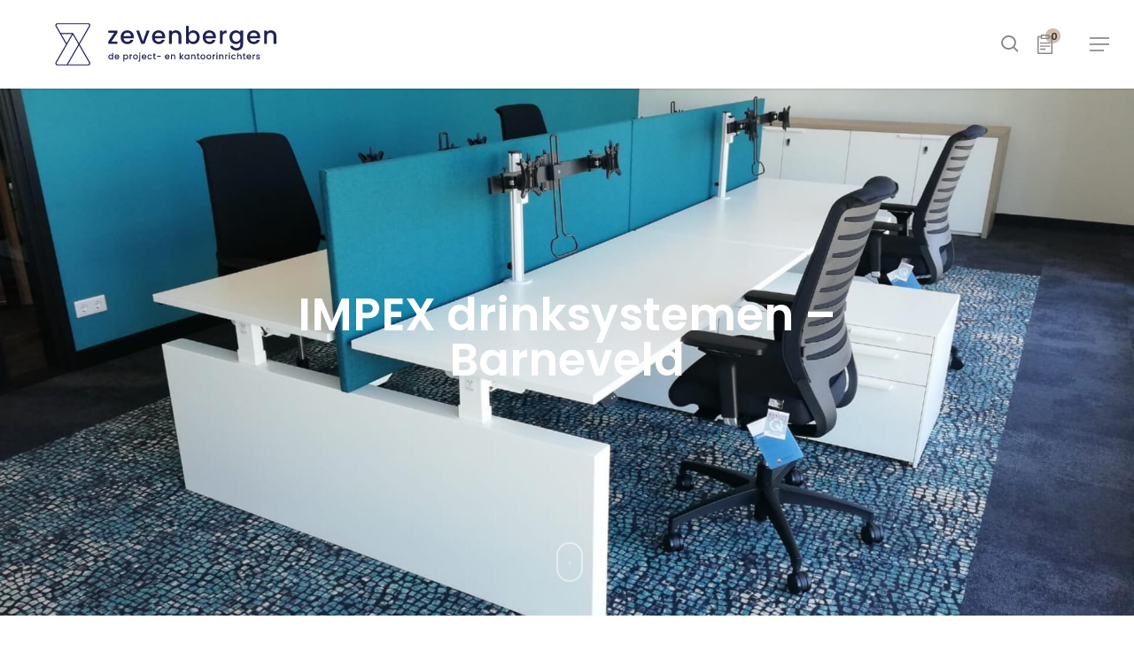

--- FILE ---
content_type: text/html; charset=UTF-8
request_url: https://www.zevenbergen-bv.nl/portfolio/kantoorinrichting-impex-barneveld/
body_size: 87162
content:
<!DOCTYPE html>

<html lang="nl-NL" class="no-js">
<head>
	
	<meta charset="UTF-8">
	
	<meta name="viewport" content="width=device-width, initial-scale=1, maximum-scale=1, user-scalable=0" /><link rel="shortcut icon" href="https://b2b2z5a4.delivery.rocketcdn.me/app/uploads/2018/08/favicon-zevenbergen.png" /><meta name='robots' content='index, follow, max-image-preview:large, max-snippet:-1, max-video-preview:-1' />
	<style>img:is([sizes="auto" i], [sizes^="auto," i]) { contain-intrinsic-size: 3000px 1500px }</style>
	
<!-- Google Tag Manager for WordPress by gtm4wp.com -->
<script data-cfasync="false" data-pagespeed-no-defer>
	var gtm4wp_datalayer_name = "dataLayer";
	var dataLayer = dataLayer || [];
</script>
<!-- End Google Tag Manager for WordPress by gtm4wp.com --><style>.vc_parallax-inner iframe,.vc_video-bg iframe {    max-width: 1000%}.vc_clearfix:after,.vc_column-inner::after,.vc_el-clearfix,.vc_row:after {    clear: both}.container:before,.container:after,.container-fluid:before,.container-fluid:after,.row:before,.row:after,.modal-footer:before,.modal-footer:after,.vc_row:before,.vc_row:after {  content: " ";  display: table;}.container:after,.container-fluid:after,.row:after,.vc_row:after {  clear: both;}.vc-composer-icon,[class*=" vc_arrow-icon-"],[class^=vc_arrow-icon-] {    speak: none;    font-variant: normal;    text-transform: none;    -webkit-font-smoothing: antialiased;    -moz-osx-font-smoothing: grayscale}.vc_row:after,.vc_row:before {    content: " ";    display: table}/*nectar addition*/@media (max-width: 690px) {    .vc_hidden-xs {        display: none!important    }    .vc_el-clearfix-xs {        clear: both    }}@media (min-width: 691px) and (max-width: 999px) {    .vc_hidden-sm {        display: none!important    }    .vc_el-clearfix-sm {        clear: both    }}@media (min-width: 1000px) and (max-width: 1299px) {    .vc_hidden-md {        display: none!important    }    .vc_el-clearfix-md {        clear: both    }}@media (min-width: 1300px) {  .vc_hidden-lg {    display: none !important;  }}/*nectar addition end */.vc_row-fluid::before, .vc_row-fluid::after {    content: "";    display: table;}.vc_row-fluid::after {    clear: both;}.vc_pull-right {  float: right !important;}.vc_pull-left {  float: left !important;}.vc_clearfix:before,.vc_clearfix:after {  content: " ";  display: table;}.vc_clearfix:after {  clear: both;}.vc_clearfix:before,.vc_clearfix:after {  content: " ";  display: table;}.vc_clearfix:after {  clear: both;}.vc_el-clearfix {  clear: both;}.vc_col-lg-1\/5,.vc_col-lg-2\/5,.vc_col-lg-3\/5,.vc_col-lg-4\/5,.vc_col-lg-5\/5,.vc_col-md-1\/5,.vc_col-md-2\/5,.vc_col-md-3\/5,.vc_col-md-4\/5,.vc_col-md-5\/5,.vc_col-sm-1\/5,.vc_col-sm-2\/5,.vc_col-sm-3\/5,.vc_col-sm-4\/5,.vc_col-sm-5\/5,.vc_col-xs-1\/5,.vc_col-xs-2\/5,.vc_col-xs-3\/5,.vc_col-xs-4\/5,.vc_col-xs-5\/5 {    position: relative;    min-height: 1px;    -webkit-box-sizing: border-box;    -moz-box-sizing: border-box;    box-sizing: border-box;    margin-left: 2.1%;}.vc_col-xs-1\/5,.vc_col-xs-2\/5,.vc_col-xs-3\/5,.vc_col-xs-4\/5,.vc_col-xs-5\/5 {    float: left}@media only screen and (max-width: 1000px) and (min-width: 690px) {  body .vc_row-fluid.full-width-content .vc_col-xm-4\/5 {      width: calc(80%)  }  body .vc_row-fluid.full-width-content .vc_col-xm-3\/5 {      width: calc(60%)  }  body .vc_row-fluid.full-width-content .vc_col-xm-2\/5 {      width: calc(40%)  }  body .vc_row-fluid.full-width-content .vc_col-xs-1\/5 {      width: calc(20%)  }}@media (max-width: 690px) {      body .vc_row-fluid .vc_col-xs-5\/5 {      width: 100%  }  body .vc_row-fluid.full-width-content .vc_col-xm-4\/5 {      width: calc(80%)  }  body .vc_row-fluid.full-width-content .vc_col-xm-3\/5 {      width: calc(60%)  }  body .vc_row-fluid.full-width-content .vc_col-xm-2\/5 {      width: calc(40%)  }  body .vc_row-fluid.full-width-content .vc_col-xs-1\/5 {      width: calc(20%)  }}@media (min-width: 1000px) and (max-width: 1300px) {    .vc_col-md-1\/5,    .vc_col-md-2\/5,    .vc_col-md-3\/5,    .vc_col-md-4\/5,    .vc_col-md-5\/5 {        float: left    }    body .vc_row-fluid .vc_col-md-5\/5 {        width: 100%    }    body .vc_row-fluid .vc_col-md-4\/5 {        width: 80%;    }    body .vc_row-fluid .vc_col-md-3\/5 {        width: 60%;    }    body .vc_row-fluid .vc_col-md-2\/5 {        width: 40%;    }    body .vc_row-fluid .vc_col-md-1\/5 {        width: 20%;     }  }@media (min-width: 1300px) {    .vc_col-lg-1\/5,    .vc_col-lg-2\/5,    .vc_col-lg-3\/5,    .vc_col-lg-4\/5,    .vc_col-lg-5\/5 {        float: left    }    body .vc_row-fluid .vc_col-lg-5\/5 {        width: 100%    }    body .vc_row-fluid .vc_col-lg-4\/5 {        width: 80%;    }    body .vc_row-fluid .vc_col-lg-3\/5 {        width: 60%;    }    body .vc_row-fluid .vc_col-lg-2\/5 {        width: 40%;    }    body .vc_row-fluid .vc_col-lg-1\/5 {        width: 20%;     }    }@media (max-width: 767px) {  .vc_el-clearfix-xs {    clear: both;  }}@media (min-width: 768px) and (max-width: 1000px) {  .vc_el-clearfix-sm {    clear: both;  }}@media (min-width: 1000px) and (max-width: 1199px) {  .vc_el-clearfix-md {    clear: both;  }}@media (min-width: 1200px) {  .vc_el-clearfix-lg {    clear: both;  }}.vc_visible {  display: block;}.vc_table {  width: 100%;  margin-bottom: 20px;  border-collapse: collapse;}.vc_button-2-wrapper,.vc_pixel_icon {    display: inline-block;    vertical-align: middle}@font-face{    font-family:vcpb-plugin-icons;    src:url(../fonts/vc_icons_v2/fonts/vcpb-plugin-icons.eot?f6ud62);    src:url(../fonts/vc_icons_v2/fonts/vcpb-plugin-icons.eot?f6ud62#iefix) format('embedded-opentype'),url(../fonts/vc_icons_v2/fonts/vcpb-plugin-icons.ttf?f6ud62) format('truetype'),url(../fonts/vc_icons_v2/fonts/vcpb-plugin-icons.woff?f6ud62) format('woff'),url(../fonts/vc_icons_v2/fonts/vcpb-plugin-icons.svg?f6ud62#vcpb-plugin-icons) format('svg');    font-weight:400;    font-style:normal}.vc-composer-icon{    font-family:vcpb-plugin-icons!important;    speak:none;    font-style:normal;    font-weight:400;    font-variant:normal;    text-transform:none;    line-height:1;    -webkit-font-smoothing:antialiased;    -moz-osx-font-smoothing:grayscale}.vc-c-icon-minimize:before{    content:"\e91c"}.vc-c-icon-close:before{    content:"\e5cd"}.vc-c-icon-1-6_4-6_1-6:before{    content:"\e90e"}.vc-c-icon-add_template:before{    content:"\e903"}.vc-c-icon-arrow_back:before{    content:"\e5c4"}.vc-c-icon-arrow_drop_down:before{    content:"\e5c5"}.vc-c-icon-arrow_drop_up:before{    content:"\e5c7"}.vc-c-icon-arrow_forward:before{    content:"\e5c8"}.vc-c-icon-check:before{    content:"\e5ca"}.vc-c-icon-arrow_upward:before{    content:"\e5d8"}.vc-c-icon-arrow_downward:before{    content:"\e5db"}.vc-c-icon-sync:before{    content:"\e627"}.vc-c-icon-search:before{    content:"\e8b6"}.vc-c-icon-1-1:before{    content:"\e900"}.vc-c-icon-1-2_1-2:before{    content:"\e901"}.vc-c-icon-1-3_1-3_1-3:before{    content:"\e902"}.vc-c-icon-1-4_1-2_1-4:before{    content:"\e904"}.vc-c-icon-1-4_1-4_1-4_1-4:before{    content:"\e905"}.vc-c-icon-1-4_3-4:before{    content:"\e906"}.vc-c-icon-1-6_1-6_1-6_1-2:before{    content:"\e907"}.vc-c-icon-1-6_1-6_1-6_1-6_1-6_1-6:before{    content:"\e908"}.vc-c-icon-l_15_15_15_15_15:before{    content:"\e909"}.vc-c-icon-1-6_2-3_1-6:before{    content:"\e90a"}.vc-c-icon-2-3_1-3:before{    content:"\e90b"}.vc-c-icon-5-6_1-6:before{    content:"\e90c"}.vc-c-icon-add_element:before{    content:"\e90d"}.vc-c-icon-add:before{    content:"\e90f"}.vc-c-icon-cog:before{    content:"\e910"}.vc-c-icon-content_copy:before{    content:"\e911"}.vc-c-icon-delete_empty:before{    content:"\e912"}.vc-c-icon-dragndrop:before{    content:"\e913"}.vc-c-icon-fullscreen_exit:before{    content:"\e914"}.vc-c-icon-fullscreen:before{    content:"\e915"}.vc-c-icon-arrow_drop_right:before{    content:"\e916"}.vc-c-icon-layout_default:before{    content:"\e917"}.vc-c-icon-layout_landscape-smartphones:before{    content:"\e918"}.vc-c-icon-layout_landscape-tablets:before{    content:"\e919"}.vc-c-icon-layout_portrait-smartphones:before{    content:"\e91a"}.vc-c-icon-layout_portrait-tablets:before{    content:"\e91b"}.vc-c-icon-mode_edit:before{    content:"\e91d"}.vc-c-icon-row_default_fe:before{    content:"\e91e"}.vc-c-icon-text-block:before{    content:"\e91f"}.vc_txt_align_left {    text-align: left}.vc_txt_align_right {    text-align: right}.vc_txt_align_center {    text-align: center}.vc_txt_align_justify {    text-align: justify;    text-justify: inter-word}.vc_el_width_50 {    width: 50%}.vc_el_width_60 {    width: 60%}.vc_el_width_70 {    width: 70%}.vc_el_width_80 {    width: 80%}.vc_el_width_90 {    width: 90%}.vc_el_width_100 {    width: 100%}i.icon {    display: inline-block;    width: 16px;    height: 16px;    line-height: 16px;    vertical-align: text-top;    margin-left: 5px}.wpb_btn-large i.icon {    height: 19px;    margin-left: 9px}.wpb_btn-small i.icon {    height: 15px}.wpb_btn-mini i.icon {    display: none}.vc_column_container .vc_btn,.vc_column_container .wpb_button {    margin-top: 5px;    margin-bottom: 5px}#content .wpb_alert p:last-child,#content .wpb_text_column:last-child,#content .wpb_text_column p:last-child,.vc_message_box>p:last-child,.wpb_alert p:last-child,.wpb_text_column:last-child,.wpb_text_column p:last-child {    margin-bottom: 0}.vc_message_box-icon>*,.vc_message_box-icon>.fa {    font-size: 1.7em;    line-height: 1}.vc_message_box-icon>*,.vc_toggle_simple .vc_toggle_icon::after,.vc_toggle_simple .vc_toggle_icon::before {    left: 50%;    top: 50%;    -webkit-transform: translate(-50%, -50%);    -ms-transform: translate(-50%, -50%);    -o-transform: translate(-50%, -50%)}.wpb_button,.wpb_content_element,ul.wpb_thumbnails-fluid>li {    margin-bottom: 35px}.entry-content .twitter-share-button,.fb_like,.twitter-share-button,.wpb_accordion .wpb_content_element,.wpb_googleplus,.wpb_pinterest,.wpb_tab .wpb_content_element {    margin-bottom: 21.74px}.vc_parallax {    position: relative;    overflow: hidden}.vc_parallax>* {    position: relative;    z-index: 1}.vc_parallax .vc_parallax-inner {    pointer-events: none;    position: absolute;    left: 0;    right: 0;    top: 0;    background-attachment: scroll;    background-color: transparent;    background-image: inherit;    background-size: cover;    z-index: 0;    background-position: 50% 0}.vc_video-bg-container {    position: relative}.vc_video-bg {    height: 100%;    overflow: hidden;    pointer-events: none;    position: absolute;    top: 0;    left: 0;    width: 100%;    z-index: 0}.vc_row[data-vc-full-width] {    -webkit-transition: opacity .5s ease;    -o-transition: opacity .5s ease;    transition: opacity .5s ease;    overflow: hidden}.vc_row[data-vc-full-width].vc_hidden {    opacity: 0}.vc_empty-element>.vc_column-inner {    min-height: 100px}iframe.twitter-share-button {    margin: 0}.wpb_widgetised_column .wpb_wrapper>ul {    margin: 0}.wpb_widgetised_column .wpb_wrapper>ul>li {    margin-left: 0;    background-image: none;    list-style: none!important}.wpb_widgetised_column .wpb_wrapper>ul>li:after,.wpb_widgetised_column .wpb_wrapper>ul>li:before {    display: none!important}.wpb_button {    display: inline-block;    padding: 4px 10px;    margin-bottom: 0;    margin-top: 0;    font-size: 13px;    line-height: 18px;    color: #333;    text-align: center;    text-shadow: 0 1px 1px rgba(255, 255, 255, .75);    vertical-align: middle;    cursor: pointer;    background-color: #f7f7f7;    border: 1px solid #ccc;    -webkit-border-radius: 2px;    -moz-border-radius: 2px;    border-radius: 2px;    -webkit-box-shadow: none;    -moz-box-shadow: none;    box-shadow: none;    border-color: rgba(0, 0, 0, .1)}.wpb_button.active,.wpb_button.disabled,.wpb_button:active,.wpb_button:hover,.wpb_button[disabled] {    background-color: #eaeaea}.wpb_button:hover {    color: #333;    background-color: #e6e6e6;    -webkit-transition: background-color .1s linear;    -o-transition: background-color .1s linear;    transition: background-color .1s linear;    background-image: none}.wpb_button:focus {    outline: dotted thin;    outline: -webkit-focus-ring-color auto 5px;    outline-offset: -2px}.wpb_button.active,.wpb_button:active {    background-color: #e6e6e6;    background-image: none;    outline: 0;    -webkit-box-shadow: inset 0 2px 4px rgba(0, 0, 0, .15), 0 1px 2px rgba(0, 0, 0, .05);    box-shadow: inset 0 2px 4px rgba(0, 0, 0, .15), 0 1px 2px rgba(0, 0, 0, .05)}button.wpb_btn-large,span.wpb_btn-large {    padding: 9px 14px;    font-size: 15px;    line-height: normal;    -webkit-border-radius: 2px;    -moz-border-radius: 2px;    border-radius: 2px}button.wpb_btn-large [class^=icon-],span.wpb_btn-large [class^=icon-] {    margin-top: 1px}button.wpb_btn-small,span.wpb_btn-small {    padding: 5px 9px;    font-size: 11px;    line-height: 16px}button.wpb_btn-small [class^=icon-],span.wpb_btn-small [class^=icon-] {    margin-top: -1px}button.wpb_btn-mini,span.wpb_btn-mini {    padding: 2px 6px;    font-size: 11px;    line-height: 14px}button.wpb_button::-moz-focus-inner,input[type=submit].wpb_button::-moz-focus-inner {    padding: 0;    border: 0}a.wpb_button_a {    border: none}.wpb_content_element .wpb_tabs_nav li.ui-tabs-active a,.wpb_gallery .wpb_flexslider .flex-caption {    cursor: default}.wpb_call_to_action,.wpb_call_to_action .wpb_button {    -webkit-box-sizing: border-box;    -moz-box-sizing: border-box}.vc_custom_heading a,.vc_custom_heading a:focus,.vc_custom_heading a:hover,.vc_custom_heading a:visited {    border: none;    text-decoration: inherit;    color: inherit}.vc_custom_heading a {    -webkit-transition: all .2s ease-in-out;    transition: all .2s ease-in-out;    opacity: 1}.vc_custom_heading a:hover {    opacity: .85}#content .wpb_call_to_action .wpb_call_text,.wpb_call_to_action .wpb_call_text {    margin: 0;    padding-top: 0}.cta_align_bottom {    text-align: center}.cta_align_bottom .wpb_button {    position: static;    margin-top: 21.74px;    display: inline-block}.cta_no_button .wpb_call_text {    width: auto;    float: none}.wpb_gmaps_widget .wpb_wrapper {    background-color: #f7f7f7;    padding: 5px}.wpb_gmaps_widget .wpb_map_wraper iframe {    margin-bottom: 0;    padding: 0;    display: block;    width: 100%;    border: none}.wpb_gmaps_widget.vc_map_responsive .wpb_map_wraper {    position: relative;    padding-bottom: 56.25%;    height: 0}.wpb_gmaps_widget.vc_map_responsive .wpb_map_wraper iframe {    position: absolute;    top: 0;    left: 0;    height: 100%}.wpb_accordion_section .wpb_accordion_header a:focus,.wpb_content_element .wpb_tabs_nav li a:focus,.wpb_tour_next_prev_nav a:focus {    outline: 0}.wpb_content_element .wpb_tabs_nav,.wpb_content_element .wpb_tour_tabs_wrapper {    padding: 0}.wpb_content_element .wpb_tabs_nav {    margin: 0;    padding-left: 0!important;    text-indent: inherit!important}#content .wpb_content_element .wpb_tabs_nav {    margin: 0}.wpb_content_element .wpb_tabs_nav li {    background-color: #FFF;    white-space: nowrap;    padding: 0;    background-image: none;    list-style: none!important}.wpb_content_element .wpb_accordion_wrapper .wpb_accordion_header,.wpb_content_element .wpb_tabs_nav li.ui-tabs-active,.wpb_content_element .wpb_tabs_nav li:hover,.wpb_content_element.wpb_tabs .wpb_tour_tabs_wrapper .wpb_tab {    background-color: #f7f7f7}.wpb_content_element .wpb_tabs_nav li:after,.wpb_content_element .wpb_tabs_nav li:before {    display: none!important}.wpb_content_element .wpb_accordion_header a  {    border-bottom: none;    text-decoration: none;    display: block;    padding: .5em 1em}.wpb_content_element .wpb_accordion_wrapper .wpb_accordion_content {    padding: 1em}.wpb_content_element .wpb_accordion_wrapper .wpb_accordion_content .wpb_row:last-child>div>div.wpb_wrapper .wpb_content_element:last-child,.wpb_content_element .wpb_accordion_wrapper .wpb_accordion_content>.wpb_content_element:last-child,.wpb_content_element .wpb_tour_tabs_wrapper .wpb_tab .wpb_row:last-child>div>div.wpb_wrapper .wpb_content_element:last-child,.wpb_content_element .wpb_tour_tabs_wrapper .wpb_tab>.wpb_content_element:last-child {    margin-bottom: 0}.wpb_tabs .wpb_tabs_nav li {    float: left;    margin: 0 1px 0 0}.wpb_accordion .wpb_accordion_wrapper .wpb_accordion_header {    margin: 0 0 1px;    padding-top: 0;    position: relative;    text-transform: none;    font-weight: inherit;    font-size: inherit;    font-family: inherit;    line-height: inherit;    letter-spacing: inherit}.wpb_accordion .wpb_accordion_wrapper .wpb_accordion_header a {    padding-left: 1em}.wpb_accordion .wpb_accordion_wrapper .ui-state-active .ui-icon,.wpb_accordion .wpb_accordion_wrapper .ui-state-default .ui-icon {    display: block;    width: 16px;    height: 16px;    background-image: url(../images/toggle_open.png);    background-repeat: no-repeat;    position: absolute;    right: .7em;    top: .7em}.wpb_accordion .wpb_accordion_wrapper .ui-state-active .ui-icon {    background-image: url(../images/toggle_close.png)}.grid_layout-thumbnail .post-thumb,body ul.wpb_thumbnails-fluid li .entry-content:last-child {    margin-bottom: 0}.wpb_column .wpb_wrapper .wpb_teaser_grid {    float: none}body ul.wpb_thumbnails-fluid li {    padding: 0;    margin-left: 0;    background-image: none;    list-style: none!important}body ul.wpb_thumbnails-fluid li:after,body ul.wpb_thumbnails-fluid li:before {    display: none!important}.wpb_row .wpb_filtered_grid ul.wpb_thumbnails-fluid,.wpb_row .wpb_grid ul.wpb_thumbnails-fluid {    padding: 0;    overflow: visible!important}.wpb_image_grid .wpb_image_grid_ul a {    display: block}.wpb_image_grid .wpb_image_grid_ul img {    display: block;    max-width: 100%;    height: auto}.wpb_gallery .theme-default .nivoSlider {    margin-bottom: 0}.wpb_gallery .theme-default .nivo-controlNav {    padding: 10px 0 3px}.wpb_gallery .wpb_flexslider .flex-control-nav {    bottom: auto;    top: 100%;    margin-top: 15px}.wpb_gallery .wpb_flexslider .flex-direction-nav a {    border: none;    -webkit-box-shadow: none;    -moz-box-shadow: none;    box-shadow: none}.wpb_gallery .wpb_flexslider .flex-direction-nav a:hover {    -webkit-box-shadow: none;    -moz-box-shadow: none;    box-shadow: none}.wpb_gallery .wpb_flexslider .flex-direction-nav a:before {    line-height: 1}.wpb_gallery .wpb_flexslider .flex-control-paging {    z-index: 10}#content .wpb_gallery_slides ul.flex-direction-nav,#content .wpb_gallery_slides ul.slides,.content .wpb_gallery_slides ul.flex-direction-nav,.content .wpb_gallery_slides ul.slides,.wpb_content_element .wpb_gallery_slides ul li,.wpb_gallery_slides ul.flex-direction-nav,.wpb_gallery_slides ul.slides,body .wpb_gallery_slides ul li {    list-style: none;    padding: 0;    background-image: none;    margin: 0}.wpb_video_widget.vc_video-el-width-10 .wpb_wrapper {    width: 10%}.wpb_video_widget.vc_video-el-width-20 .wpb_wrapper {    width: 20%}.wpb_video_widget.vc_video-el-width-30 .wpb_wrapper {    width: 30%}.wpb_video_widget.vc_video-el-width-40 .wpb_wrapper {    width: 40%}.wpb_video_widget.vc_video-el-width-50 .wpb_wrapper {    width: 50%}.wpb_video_widget.vc_video-el-width-60 .wpb_wrapper {    width: 60%}.wpb_video_widget.vc_video-el-width-70 .wpb_wrapper {    width: 70%}.wpb_video_widget.vc_video-el-width-80 .wpb_wrapper {    width: 80%}.wpb_video_widget.vc_video-el-width-90 .wpb_wrapper {    width: 90%}.wpb_video_widget.vc_video-el-width-100 .wpb_wrapper {    width: 100%}.wpb_video_widget .wpb_video_wrapper {    padding-top: 56.25%;    position: relative;    width: 100%}.wpb_video_widget .wpb_video_wrapper>div {    padding-top: 0!important;    position: static}.wpb_video_widget.vc_video-aspect-ratio-169 .wpb_video_wrapper {    padding-top: 56.25%}.wpb_video_widget.vc_video-aspect-ratio-43 .wpb_video_wrapper {    padding-top: 75%}.wpb_video_widget.vc_video-aspect-ratio-235 .wpb_video_wrapper {    padding-top: 42.55319149%}.wpb_video_widget.vc_video-align-left .wpb_wrapper {    float: left}.wpb_video_widget.vc_video-align-center .wpb_wrapper {    margin: 0 auto}.wpb_video_widget.vc_video-align-right .wpb_wrapper {    float: right}.wpb_video_widget .wpb_wrapper {    position: relative}.wpb_video_widget .wpb_wrapper iframe {    width: 100%;    height: 100%;    display: block;    position: absolute;    margin: 0;    top: 0;    left: 0;    -webkit-box-sizing: border-box;    -moz-box-sizing: border-box;    box-sizing: border-box}.wpb_video_wrapper .fluid-width-video-wrapper {    padding-top: 0!important;    position: static}.vc_pie_chart {    z-index: 0;    opacity: 0;    filter: alpha(opacity=0)}.vc_pie_chart.vc_ready {    opacity: 1;    filter: alpha(opacity=100)}.vc_pie_chart .vc_pie_wrapper {    position: relative;    margin: 0 auto}.vc_pie_chart canvas {    position: relative;    z-index: 1}.vc_pie_chart .vc_pie_chart_value,.vc_pie_chart_back {    display: block;    position: absolute;    width: 100%;    height: 100%;    top: 0;    left: 0}.vc_pie_chart .vc_pie_chart_value {    font-size: 200%;    text-align: center}.vc_pie_chart_back {    border: 6px solid #f7f7f7;    border-radius: 50%;    opacity: .3;    filter: alpha(opacity=30);    -webkit-box-sizing: border-box;    -moz-box-sizing: border-box;    box-sizing: border-box}.vc_text_separator,.wpb_separator {    border-bottom: 1px solid #EBEBEB;    clear: both;    height: 1px}.vc_sep_width_100,.wpb_single_image img.vc_img-placeholder {    width: 100%}.vc_chart .vc_chart-legend {    font-size: 14px;    margin: 0;    padding: 0}.vc_chart .vc_chart-legend li {    line-height: 1.3em;    list-style: none;    margin: 0 0 .3em;    min-height: 1.3em}.vc_chart .vc_chart-legend span {    border-radius: .3em;    display: inline-block;    height: 1.3em;    left: 0;    margin-right: .5em;    vertical-align: middle;    width: 1.3em}@media (min-width:768px) {    .vc_chart .vc_chart-legend {        display: inline-block;        vertical-align: middle;        width: 40%    }    .vc_chart .vc_chart-legend li {        margin-left: 1em    }    .vc_chart .vc_chart-with-legend {        display: inline-block;        vertical-align: middle;        width: 60%    }}.vc_line-chart .vc_chart-with-legend {    width: 75%}.vc_line-chart .vc_chart-legend {    width: 25%}.wpb_single_image .wpb_wrapper .vc_single_image-wrapper .zoomImg {    border-radius: 0}.wpb_single_image [class*='_circle'] .vc-zoom-wrapper {    border-radius: 50%}.wpb_single_image [class*='_rounded'] .vc-zoom-wrapper {    border-radius: 4px}.owl-carousel .owl-animated-out {    z-index: 0}.owl-carousel .owl-animated-in {    z-index: 1}@font-face {    font-family: vc_grid_v1;    src: url(../fonts/vc_grid/vc_grid_v1.eot?-9hbgac);    src: url(../fonts/vc_grid/vc_grid_v1.eot?#iefix-9hbgac) format('embedded-opentype'), url(../fonts/vc_grid/vc_grid_v1.woff?-9hbgac) format('woff'), url(../fonts/vc_grid/vc_grid_v1.ttf?-9hbgac) format('truetype'), url(../fonts/vc_grid/vc_grid_v1.svg?-9hbgac#vc_grid_v1) format('svg');    font-weight: 400;    font-style: normal}[class*=" vc_arrow-icon-"],[class^=vc_arrow-icon-] {    font-family: vc_grid_v1;    font-style: normal;    font-weight: 400;    line-height: 1}.vc_arrow-icon-minus:before {    content: "\e61c"}.vc_arrow-icon-plus:before {    content: "\e61d"}.vc_arrow-icon-arrow_down:before {    content: "\e61e"}.vc_arrow-icon-arrow_up:before {    content: "\e61f"}.vc_arrow-icon-arrow_01_left:before {    content: "\e600"}.vc_arrow-icon-arrow_01_right:before {    content: "\e601"}.vc_arrow-icon-arrow_02_left:before {    content: "\e602"}.vc_arrow-icon-arrow_02_right:before {    content: "\e603"}.vc_arrow-icon-arrow_03_left:before {    content: "\e604"}.vc_arrow-icon-arrow_03_right:before {    content: "\e605"}.vc_arrow-icon-arrow_04_left:before {    content: "\e606"}.vc_arrow-icon-arrow_04_right:before {    content: "\e607"}.vc_arrow-icon-arrow_05_left:before {    content: "\e608"}.vc_arrow-icon-arrow_05_right:before {    content: "\e609"}.vc_arrow-icon-arrow_06_left:before {    content: "\e60a"}.vc_arrow-icon-arrow_06_right:before {    content: "\e60b"}.vc_arrow-icon-arrow_07_left:before {    content: "\e60c"}.vc_arrow-icon-arrow_07_right:before {    content: "\e60d"}.vc_arrow-icon-arrow_08_left:before {    content: "\e60e"}.vc_arrow-icon-arrow_08_right:before {    content: "\e60f"}.vc_arrow-icon-arrow_09_left:before {    content: "\e610"}.vc_arrow-icon-arrow_09_right:before {    content: "\e611"}.vc_arrow-icon-arrow_10_left:before {    content: "\e612"}.vc_arrow-icon-arrow_10_right:before {    content: "\e613"}.vc_arrow-icon-arrow_11_left:before {    content: "\e614"}.vc_arrow-icon-arrow_11_right:before {    content: "\e615"}.vc_arrow-icon-arrow_12_left:before {    content: "\e616"}.vc_arrow-icon-arrow_12_right:before {    content: "\e617"}.vc_arrow-icon-navicon:before {    content: "\f0c9"}.wpb_animate_when_almost_visible {    opacity: 0;    filter: alpha(opacity=0)}.wpb_animate_when_almost_visible:not(.wpb_start_animation) {    -webkit-animation: none;    -o-animation: none;    animation: none}.top-to-bottom,.wpb_top-to-bottom {    -webkit-animation: wpb_ttb .7s 1 cubic-bezier(.175, .885, .32, 1.275);    -o-animation: wpb_ttb .7s 1 cubic-bezier(.175, .885, .32, 1.275);    animation: wpb_ttb .7s 1 cubic-bezier(.175, .885, .32, 1.275)}.bottom-to-top,.wpb_bottom-to-top {    -webkit-animation: wpb_btt .7s 1 cubic-bezier(.175, .885, .32, 1.275);    -o-animation: wpb_btt .7s 1 cubic-bezier(.175, .885, .32, 1.275);    animation: wpb_btt .7s 1 cubic-bezier(.175, .885, .32, 1.275)}.left-to-right,.wpb_left-to-right {    -webkit-animation: wpb_ltr .7s 1 cubic-bezier(.175, .885, .32, 1.275);    -o-animation: wpb_ltr .7s 1 cubic-bezier(.175, .885, .32, 1.275);    animation: wpb_ltr .7s 1 cubic-bezier(.175, .885, .32, 1.275)}.right-to-left,.wpb_right-to-left {    -webkit-animation: wpb_rtl .7s 1 cubic-bezier(.175, .885, .32, 1.275);    -o-animation: wpb_rtl .7s 1 cubic-bezier(.175, .885, .32, 1.275);    animation: wpb_rtl .7s 1 cubic-bezier(.175, .885, .32, 1.275)}.appear,.wpb_appear {    -webkit-animation: wpb_appear .7s 1 cubic-bezier(.175, .885, .32, 1.275);    -o-animation: wpb_appear .7s 1 cubic-bezier(.175, .885, .32, 1.275);    animation: wpb_appear .7s 1 cubic-bezier(.175, .885, .32, 1.275);    -webkit-transform: scale(1);    -ms-transform: scale(1);    -o-transform: scale(1);    transform: scale(1)}.wpb_start_animation {    opacity: 1;    filter: alpha(opacity=100)}@-webkit-keyframes wpb_ttb {    0% {        -webkit-transform: translate(0, -10%);        opacity: 0;        filter: alpha(opacity=0)    }    100% {        -webkit-transform: translate(0, 0);        opacity: 1;        filter: alpha(opacity=100)    }}@-moz-keyframes wpb_ttb {    0% {        -moz-transform: translate(0, -10%);        opacity: 0;        filter: alpha(opacity=0)    }    100% {        -moz-transform: translate(0, 0);        opacity: 1;        filter: alpha(opacity=100)    }}@-o-keyframes wpb_ttb {    0% {        -o-transform: translate(0, -10%);        opacity: 0;        filter: alpha(opacity=0)    }    100% {        -o-transform: translate(0, 0);        opacity: 1;        filter: alpha(opacity=100)    }}@keyframes wpb_ttb {    0% {        -webkit-transform: translate(0, -10%);        -ms-transform: translate(0, -10%);        -o-transform: translate(0, -10%);        transform: translate(0, -10%);        opacity: 0;        filter: alpha(opacity=0)    }    100% {        -webkit-transform: translate(0, 0);        -ms-transform: translate(0, 0);        -o-transform: translate(0, 0);        transform: translate(0, 0);        opacity: 1;        filter: alpha(opacity=100)    }}@-webkit-keyframes wpb_btt {    0% {        -webkit-transform: translate(0, 10%);        opacity: 0;        filter: alpha(opacity=0)    }    100% {        -webkit-transform: translate(0, 0);        opacity: 1;        filter: alpha(opacity=100)    }}@-moz-keyframes wpb_btt {    0% {        -moz-transform: translate(0, 10%);        opacity: 0;        filter: alpha(opacity=0)    }    100% {        -moz-transform: translate(0, 0);        opacity: 1;        filter: alpha(opacity=100)    }}@-o-keyframes wpb_btt {    0% {        -o-transform: translate(0, 10%);        opacity: 0;        filter: alpha(opacity=0)    }    100% {        -o-transform: translate(0, 0);        opacity: 1;        filter: alpha(opacity=100)    }}@keyframes wpb_btt {    0% {        -webkit-transform: translate(0, 10%);        -ms-transform: translate(0, 10%);        -o-transform: translate(0, 10%);        transform: translate(0, 10%);        opacity: 0;        filter: alpha(opacity=0)    }    100% {        -webkit-transform: translate(0, 0);        -ms-transform: translate(0, 0);        -o-transform: translate(0, 0);        transform: translate(0, 0);        opacity: 1;        filter: alpha(opacity=100)    }}@-webkit-keyframes wpb_ltr {    0% {        -webkit-transform: translate(-10%, 0);        opacity: 0;        filter: alpha(opacity=0)    }    100% {        -webkit-transform: translate(0, 0);        opacity: 1;        filter: alpha(opacity=100)    }}@-moz-keyframes wpb_ltr {    0% {        -moz-transform: translate(-10%, 0);        opacity: 0;        filter: alpha(opacity=0)    }    100% {        -moz-transform: translate(0, 0);        opacity: 1;        filter: alpha(opacity=100)    }}@-o-keyframes wpb_ltr {    0% {        -o-transform: translate(-10%, 0);        opacity: 0;        filter: alpha(opacity=0)    }    100% {        -o-transform: translate(0, 0);        opacity: 1;        filter: alpha(opacity=100)    }}@keyframes wpb_ltr {    0% {        -webkit-transform: translate(-10%, 0);        -ms-transform: translate(-10%, 0);        -o-transform: translate(-10%, 0);        transform: translate(-10%, 0);        opacity: 0;        filter: alpha(opacity=0)    }    100% {        -webkit-transform: translate(0, 0);        -ms-transform: translate(0, 0);        -o-transform: translate(0, 0);        transform: translate(0, 0);        opacity: 1;        filter: alpha(opacity=100)    }}@-webkit-keyframes wpb_rtl {    0% {        -webkit-transform: translate(10%, 0);        opacity: 0;        filter: alpha(opacity=0)    }    100% {        -webkit-transform: translate(0, 0);        opacity: 1;        filter: alpha(opacity=100)    }}@-moz-keyframes wpb_rtl {    0% {        -moz-transform: translate(10%, 0);        opacity: 0;        filter: alpha(opacity=0)    }    100% {        -moz-transform: translate(0, 0);        opacity: 1;        filter: alpha(opacity=100)    }}@-o-keyframes wpb_rtl {    0% {        -o-transform: translate(10%, 0);        opacity: 0;        filter: alpha(opacity=0)    }    100% {        -o-transform: translate(0, 0);        opacity: 1;        filter: alpha(opacity=100)    }}@keyframes wpb_rtl {    0% {        -webkit-transform: translate(10%, 0);        -ms-transform: translate(10%, 0);        -o-transform: translate(10%, 0);        transform: translate(10%, 0);        opacity: 0;        filter: alpha(opacity=0)    }    100% {        -webkit-transform: translate(0, 0);        -ms-transform: translate(0, 0);        -o-transform: translate(0, 0);        transform: translate(0, 0);        opacity: 1;        filter: alpha(opacity=100)    }}@-webkit-keyframes wpb_appear {    0% {        -webkit-transform: scale(.5);        opacity: .1;        filter: alpha(opacity=10)    }    100% {        -webkit-transform: scale(1);        opacity: 1;        filter: alpha(opacity=100)    }}@-moz-keyframes wpb_appear {    0% {        -moz-transform: scale(.5);        opacity: .1;        filter: alpha(opacity=10)    }    100% {        -moz-transform: scale(1);        opacity: 1;        filter: alpha(opacity=100)    }}@-o-keyframes wpb_appear {    0% {        -o-transform: scale(.5);        opacity: .1;        filter: alpha(opacity=10)    }    100% {        -o-transform: scale(1);        opacity: 1;        filter: alpha(opacity=100)    }}@keyframes wpb_appear {    0% {        -webkit-transform: scale(.5);        -ms-transform: scale(.5);        -o-transform: scale(.5);        transform: scale(.5);        opacity: .1;        filter: alpha(opacity=10)    }    100% {        -webkit-transform: scale(1);        -ms-transform: scale(1);        -o-transform: scale(1);        transform: scale(1);        opacity: 1;        filter: alpha(opacity=100)    }}.vc-spinner::before {    content: '';    width: 16px;    height: 16px;    display: inline-block;    pointer-events: none;    margin-top: 6px;    background: url(../images/spinner.gif) no-repeat;    background-position-x: center;    background-position-y: center}.vc-spinner.vc-spinner-complete::before {    background-image: url(../vc/tick.png)}.vc-spinner.vc-spinner-failed::before {    background-image: url(../vc/remove.png)}.vc_row.vc_row-flex>.span_12 {  -webkit-flex-wrap: wrap;    -ms-flex-wrap: wrap;    flex-wrap: wrap  }@media only screen and (max-width:999px) {  .vc_row.vc_row-flex>.span_12,  .vc_row.vc_row-flex>.span_12>.vc_column_container {      -webkit-flex-wrap: wrap;      -ms-flex-wrap: wrap;      flex-wrap: wrap;  }}.vc_row.vc_row-flex>.span_12,.vc_row.vc_row-flex>.span_12>.vc_column_container {    display: -webkit-box;    display: -webkit-flex;    display: -ms-flexbox;    display: flex;}.vc_row.vc_row-flex>.span_12>.vc_vc_column,.vc_row.vc_row-flex>.span_12>.vc_vc_column_inner {    display: -webkit-box;    display: -webkit-flex;    display: -ms-flexbox;    display: flex;}.vc_row.vc_row-flex>.span_12>.vc_column_container>.wpb_wrapper {    display: -webkit-box;    display: -webkit-flex;    display: -ms-flexbox;    -webkit-box-orient: vertical;    -webkit-box-direction: normal;}.vc_row.vc_row-flex>.span_12>.vc_column_container>.wpb_wrapper {    -webkit-box-flex: 1;    -webkit-flex-grow: 1;    -ms-flex-positive: 1;    flex-grow: 1;    display: flex;    -webkit-flex-direction: column;    -ms-flex-direction: column;    flex-direction: column;}@media (-ms-high-contrast:active),(-ms-high-contrast:none) {    .vc_row.vc_row-flex>.vc_column_container>.vc_column-inner>* {        min-height: 1em    }}.vc_row.vc_row-flex>.span_12>.vc_vc_column>.vc_column_container,.vc_row.vc_row-flex>.span_12>.vc_vc_column_inner>.vc_column_container {    display: -webkit-box;    display: -webkit-flex;    display: -ms-flexbox;    display: flex;    width: 100%;}.vc_row.vc_row-flex>.span_12>.vc_column_container>.vc_column-inner,.vc_row.vc_row-flex>.span_12>.vc_column_container>.column-inner-wrap>.column-inner {    -webkit-box-flex: 1;    -webkit-flex-grow: 1;    -ms-flex-positive: 1;    flex-grow: 1;    display: -webkit-box;    display: -webkit-flex;    display: -ms-flexbox;    display: flex;    -webkit-box-orient: vertical;    -webkit-box-direction: normal;    -webkit-flex-direction: column;    -ms-flex-direction: column;    flex-direction: column;}.vc_row.vc_row-o-equal-height>.span_12>.vc_column_container,.vc_row.vc_row-flex>.span_12>.vc_column_container>.column-inner-wrap {    -webkit-box-align: stretch;    -webkit-align-items: stretch;    -ms-flex-align: stretch;    align-items: stretch;}.vc_row.vc_row-o-content-top>.span_12>.vc_vc_column>.vc_column_container>.vc_column-inner,.vc_row.vc_row-o-content-top>.span_12>.vc_vc_column_inner>.vc_column_container>.vc_column-inner {    -webkit-box-pack: start;    -webkit-justify-content: flex-start;    -ms-flex-pack: start;    justify-content: flex-start;}.vc_row.vc_row-o-content-top:not(.vc_row-o-equal-height)>.vc_vc_column>.vc_column_container,.vc_row.vc_row-o-content-top:not(.vc_row-o-equal-height)>.vc_vc_column_inner>.vc_column_container {    -webkit-box-align: start;    -webkit-align-items: flex-start;    -ms-flex-align: start;    align-items: flex-start;}.vc_row.vc_row-o-content-bottom:not(.vc_row-o-equal-height)>.vc_vc_column>.vc_column_container,.vc_row.vc_row-o-content-bottom:not(.vc_row-o-equal-height)>.vc_vc_column_inner>.vc_column_container {    -webkit-box-align: end;    -webkit-align-items: flex-end;    -ms-flex-align: end;    align-items: flex-end;}.vc_row.vc_row-o-content-middle>.span_12>.vc_column_container>.vc_column-inner,.vc_row.vc_row-flex>.span_12>.vc_column_container>.column-inner-wrap>.column-inner {    -webkit-box-pack: center;    -webkit-justify-content: center;    -ms-flex-pack: center;    justify-content: center;    width: 100%;}.vc_row.vc_row-o-content-bottom>.span_12>.vc_column_container>.vc_column-inner {    -webkit-box-pack: end;    -webkit-justify-content: flex-end;    -ms-flex-pack: end;    justify-content: flex-end;}.vc_row.vc_row-o-content-middle:not(.vc_row-o-equal-height)>.vc_vc_column>.vc_column_container,.vc_row.vc_row-o-content-middle:not(.vc_row-o-equal-height)>.vc_vc_column_inner>.vc_column_container {    -webkit-box-align: center;    -webkit-align-items: center;    -ms-flex-align: center;    align-items: center;}@media screen and (max-width: 999px) {   .vc_row.vc_row-flex > .span_12, .vc_row.vc_row-flex > .span_12 > .vc_column_container,   .vc_row.vc_row-flex>.span_12>.vc_column_container>.vc_column-inner,   .vc_row.vc_row-flex>.span_12>.vc_column_container>.column-inner-wrap>.column-inner {    display: block;  }}@media only screen and (max-width: 999px) and (min-width: 690px) {.vc_row.vc_row-flex > .span_12, .vc_row.vc_row-flex > .span_12 > .vc_column_container.one-fourths,.vc_row.vc_row-flex>.span_12>.vc_column_container.one-fourths>.vc_column-inner {    display: -webkit-box;    display: -webkit-flex;    display: -ms-flexbox;    display: flex;}}.vc_row.vc_row-o-columns-stretch.vc_row-o-full-height > .span_12 {    -webkit-align-content: stretch;    -ms-flex-line-pack: stretch;    align-content: stretch;}.vc_row.vc_row-o-columns-top.vc_row-o-full-height > .span_12 {    -webkit-align-content: flex-start;    -ms-flex-line-pack: start;    align-content: flex-start;}.vc_row.vc_row-o-columns-bottom.vc_row-o-full-height > .span_12 {    -webkit-align-content: flex-end!important;    -ms-flex-line-pack: end!important;    align-content: flex-end!important;}.vc_row.vc_row-o-columns-middle.vc_row-o-full-height > .span_12 {    -webkit-align-content: center;    -ms-flex-line-pack: center;    align-content: center;}.vc_row.vc_row-o-columns-bottom > .span_12::after, .vc_row.vc_row-o-columns-middle > .span_12::after, .vc_row.vc_row-o-columns-top > .span_12::after {    content: '';    width: 100%;    height: 0;    overflow: hidden;    visibility: hidden;    display: block;}.vc_row.vc_row-flex.vc_row-o-full-height > .span_12 {    display: -webkit-box!important;    display: -webkit-flex!important;    display: -ms-flexbox!important;    display: flex!important;}@charset "UTF-8";.wp-block-archives{  box-sizing:border-box;}.wp-block-archives-dropdown label{  display:block;}.wp-block-avatar{  line-height:0;}.wp-block-avatar,.wp-block-avatar img{  box-sizing:border-box;}.wp-block-avatar.aligncenter{  text-align:center;}.wp-block-audio{  box-sizing:border-box;}.wp-block-audio :where(figcaption){  margin-bottom:1em;  margin-top:.5em;}.wp-block-audio audio{  min-width:300px;  width:100%;}.wp-block-button__link{  align-content:center;  box-sizing:border-box;  cursor:pointer;  display:inline-block;  height:100%;  text-align:center;  word-break:break-word;}.wp-block-button__link.aligncenter{  text-align:center;}.wp-block-button__link.alignright{  text-align:right;}:where(.wp-block-button__link){  border-radius:9999px;  box-shadow:none;  padding:calc(.667em + 2px) calc(1.333em + 2px);  text-decoration:none;}.wp-block-button[style*=text-decoration] .wp-block-button__link{  text-decoration:inherit;}.wp-block-buttons>.wp-block-button.has-custom-width{  max-width:none;}.wp-block-buttons>.wp-block-button.has-custom-width .wp-block-button__link{  width:100%;}.wp-block-buttons>.wp-block-button.has-custom-font-size .wp-block-button__link{  font-size:inherit;}.wp-block-buttons>.wp-block-button.wp-block-button__width-25{  width:calc(25% - var(--wp--style--block-gap, .5em)*.75);}.wp-block-buttons>.wp-block-button.wp-block-button__width-50{  width:calc(50% - var(--wp--style--block-gap, .5em)*.5);}.wp-block-buttons>.wp-block-button.wp-block-button__width-75{  width:calc(75% - var(--wp--style--block-gap, .5em)*.25);}.wp-block-buttons>.wp-block-button.wp-block-button__width-100{  flex-basis:100%;  width:100%;}.wp-block-buttons.is-vertical>.wp-block-button.wp-block-button__width-25{  width:25%;}.wp-block-buttons.is-vertical>.wp-block-button.wp-block-button__width-50{  width:50%;}.wp-block-buttons.is-vertical>.wp-block-button.wp-block-button__width-75{  width:75%;}.wp-block-button.is-style-squared,.wp-block-button__link.wp-block-button.is-style-squared{  border-radius:0;}.wp-block-button.no-border-radius,.wp-block-button__link.no-border-radius{  border-radius:0 !important;}:root :where(.wp-block-button .wp-block-button__link.is-style-outline),:root :where(.wp-block-button.is-style-outline>.wp-block-button__link){  border:2px solid;  padding:.667em 1.333em;}:root :where(.wp-block-button .wp-block-button__link.is-style-outline:not(.has-text-color)),:root :where(.wp-block-button.is-style-outline>.wp-block-button__link:not(.has-text-color)){  color:currentColor;}:root :where(.wp-block-button .wp-block-button__link.is-style-outline:not(.has-background)),:root :where(.wp-block-button.is-style-outline>.wp-block-button__link:not(.has-background)){  background-color:initial;  background-image:none;}.wp-block-buttons{  box-sizing:border-box;}.wp-block-buttons.is-vertical{  flex-direction:column;}.wp-block-buttons.is-vertical>.wp-block-button:last-child{  margin-bottom:0;}.wp-block-buttons>.wp-block-button{  display:inline-block;  margin:0;}.wp-block-buttons.is-content-justification-left{  justify-content:flex-start;}.wp-block-buttons.is-content-justification-left.is-vertical{  align-items:flex-start;}.wp-block-buttons.is-content-justification-center{  justify-content:center;}.wp-block-buttons.is-content-justification-center.is-vertical{  align-items:center;}.wp-block-buttons.is-content-justification-right{  justify-content:flex-end;}.wp-block-buttons.is-content-justification-right.is-vertical{  align-items:flex-end;}.wp-block-buttons.is-content-justification-space-between{  justify-content:space-between;}.wp-block-buttons.aligncenter{  text-align:center;}.wp-block-buttons:not(.is-content-justification-space-between,.is-content-justification-right,.is-content-justification-left,.is-content-justification-center) .wp-block-button.aligncenter{  margin-left:auto;  margin-right:auto;  width:100%;}.wp-block-buttons[style*=text-decoration] .wp-block-button,.wp-block-buttons[style*=text-decoration] .wp-block-button__link{  text-decoration:inherit;}.wp-block-buttons.has-custom-font-size .wp-block-button__link{  font-size:inherit;}.wp-block-buttons .wp-block-button__link{  width:100%;}.wp-block-button.aligncenter,.wp-block-calendar{  text-align:center;}.wp-block-calendar td,.wp-block-calendar th{  border:1px solid;  padding:.25em;}.wp-block-calendar th{  font-weight:400;}.wp-block-calendar caption{  background-color:inherit;}.wp-block-calendar table{  border-collapse:collapse;  width:100%;}.wp-block-calendar table:where(:not(.has-text-color)){  color:#40464d;}.wp-block-calendar table:where(:not(.has-text-color)) td,.wp-block-calendar table:where(:not(.has-text-color)) th{  border-color:#ddd;}.wp-block-calendar table.has-background th{  background-color:inherit;}.wp-block-calendar table.has-text-color th{  color:inherit;}:where(.wp-block-calendar table:not(.has-background) th){  background:#ddd;}.wp-block-categories{  box-sizing:border-box;}.wp-block-categories.alignleft{  margin-right:2em;}.wp-block-categories.alignright{  margin-left:2em;}.wp-block-categories.wp-block-categories-dropdown.aligncenter{  text-align:center;}.wp-block-categories .wp-block-categories__label{  display:block;  width:100%;}.wp-block-code{  box-sizing:border-box;}.wp-block-code code{  direction:ltr;  display:block;  font-family:inherit;  overflow-wrap:break-word;  text-align:initial;  white-space:pre-wrap;}.wp-block-columns{  align-items:normal !important;  box-sizing:border-box;  display:flex;  flex-wrap:wrap !important;}@media (min-width:782px){  .wp-block-columns{    flex-wrap:nowrap !important;  }}.wp-block-columns.are-vertically-aligned-top{  align-items:flex-start;}.wp-block-columns.are-vertically-aligned-center{  align-items:center;}.wp-block-columns.are-vertically-aligned-bottom{  align-items:flex-end;}@media (max-width:781px){  .wp-block-columns:not(.is-not-stacked-on-mobile)>.wp-block-column{    flex-basis:100% !important;  }}@media (min-width:782px){  .wp-block-columns:not(.is-not-stacked-on-mobile)>.wp-block-column{    flex-basis:0;    flex-grow:1;  }  .wp-block-columns:not(.is-not-stacked-on-mobile)>.wp-block-column[style*=flex-basis]{    flex-grow:0;  }}.wp-block-columns.is-not-stacked-on-mobile{  flex-wrap:nowrap !important;}.wp-block-columns.is-not-stacked-on-mobile>.wp-block-column{  flex-basis:0;  flex-grow:1;}.wp-block-columns.is-not-stacked-on-mobile>.wp-block-column[style*=flex-basis]{  flex-grow:0;}:where(.wp-block-columns){  margin-bottom:1.75em;}:where(.wp-block-columns.has-background){  padding:1.25em 2.375em;}.wp-block-column{  flex-grow:1;  min-width:0;  overflow-wrap:break-word;  word-break:break-word;}.wp-block-column.is-vertically-aligned-top{  align-self:flex-start;}.wp-block-column.is-vertically-aligned-center{  align-self:center;}.wp-block-column.is-vertically-aligned-bottom{  align-self:flex-end;}.wp-block-column.is-vertically-aligned-stretch{  align-self:stretch;}.wp-block-column.is-vertically-aligned-bottom,.wp-block-column.is-vertically-aligned-center,.wp-block-column.is-vertically-aligned-top{  width:100%;}.wp-block-post-comments{  box-sizing:border-box;}.wp-block-post-comments .alignleft{  float:left;}.wp-block-post-comments .alignright{  float:right;}.wp-block-post-comments .navigation:after{  clear:both;  content:"";  display:table;}.wp-block-post-comments .commentlist{  clear:both;  list-style:none;  margin:0;  padding:0;}.wp-block-post-comments .commentlist .comment{  min-height:2.25em;  padding-left:3.25em;}.wp-block-post-comments .commentlist .comment p{  font-size:1em;  line-height:1.8;  margin:1em 0;}.wp-block-post-comments .commentlist .children{  list-style:none;  margin:0;  padding:0;}.wp-block-post-comments .comment-author{  line-height:1.5;}.wp-block-post-comments .comment-author .avatar{  border-radius:1.5em;  display:block;  float:left;  height:2.5em;  margin-right:.75em;  margin-top:.5em;  width:2.5em;}.wp-block-post-comments .comment-author cite{  font-style:normal;}.wp-block-post-comments .comment-meta{  font-size:.875em;  line-height:1.5;}.wp-block-post-comments .comment-meta b{  font-weight:400;}.wp-block-post-comments .comment-meta .comment-awaiting-moderation{  display:block;  margin-bottom:1em;  margin-top:1em;}.wp-block-post-comments .comment-body .commentmetadata{  font-size:.875em;}.wp-block-post-comments .comment-form-author label,.wp-block-post-comments .comment-form-comment label,.wp-block-post-comments .comment-form-email label,.wp-block-post-comments .comment-form-url label{  display:block;  margin-bottom:.25em;}.wp-block-post-comments .comment-form input:not([type=submit]):not([type=checkbox]),.wp-block-post-comments .comment-form textarea{  box-sizing:border-box;  display:block;  width:100%;}.wp-block-post-comments .comment-form-cookies-consent{  display:flex;  gap:.25em;}.wp-block-post-comments .comment-form-cookies-consent #wp-comment-cookies-consent{  margin-top:.35em;}.wp-block-post-comments .comment-reply-title{  margin-bottom:0;}.wp-block-post-comments .comment-reply-title :where(small){  font-size:var(--wp--preset--font-size--medium, smaller);  margin-left:.5em;}.wp-block-post-comments .reply{  font-size:.875em;  margin-bottom:1.4em;}.wp-block-post-comments input:not([type=submit]),.wp-block-post-comments textarea{  border:1px solid #949494;  font-family:inherit;  font-size:1em;}.wp-block-post-comments input:not([type=submit]):not([type=checkbox]),.wp-block-post-comments textarea{  padding:calc(.667em + 2px);}:where(.wp-block-post-comments input[type=submit]){  border:none;}.wp-block-comments{  box-sizing:border-box;}.wp-block-comments-pagination>.wp-block-comments-pagination-next,.wp-block-comments-pagination>.wp-block-comments-pagination-numbers,.wp-block-comments-pagination>.wp-block-comments-pagination-previous{  font-size:inherit;  margin-bottom:.5em;  margin-right:.5em;}.wp-block-comments-pagination>.wp-block-comments-pagination-next:last-child,.wp-block-comments-pagination>.wp-block-comments-pagination-numbers:last-child,.wp-block-comments-pagination>.wp-block-comments-pagination-previous:last-child{  margin-right:0;}.wp-block-comments-pagination .wp-block-comments-pagination-previous-arrow{  display:inline-block;  margin-right:1ch;}.wp-block-comments-pagination .wp-block-comments-pagination-previous-arrow:not(.is-arrow-chevron){  transform:scaleX(1);}.wp-block-comments-pagination .wp-block-comments-pagination-next-arrow{  display:inline-block;  margin-left:1ch;}.wp-block-comments-pagination .wp-block-comments-pagination-next-arrow:not(.is-arrow-chevron){  transform:scaleX(1);}.wp-block-comments-pagination.aligncenter{  justify-content:center;}.wp-block-comment-template{  box-sizing:border-box;  list-style:none;  margin-bottom:0;  max-width:100%;  padding:0;}.wp-block-comment-template li{  clear:both;}.wp-block-comment-template ol{  list-style:none;  margin-bottom:0;  max-width:100%;  padding-left:2rem;}.wp-block-comment-template.alignleft{  float:left;}.wp-block-comment-template.aligncenter{  margin-left:auto;  margin-right:auto;  width:fit-content;}.wp-block-comment-template.alignright{  float:right;}.wp-block-comment-date{  box-sizing:border-box;}.comment-awaiting-moderation{  display:block;  font-size:.875em;  line-height:1.5;}.wp-block-comment-author-name,.wp-block-comment-content,.wp-block-comment-edit-link,.wp-block-comment-reply-link{  box-sizing:border-box;}.wp-block-cover,.wp-block-cover-image{  align-items:center;  background-position:50%;  box-sizing:border-box;  display:flex;  justify-content:center;  min-height:430px;  overflow:hidden;  overflow:clip;  padding:1em;  position:relative;}.wp-block-cover .has-background-dim:not([class*=-background-color]),.wp-block-cover-image .has-background-dim:not([class*=-background-color]),.wp-block-cover-image.has-background-dim:not([class*=-background-color]),.wp-block-cover.has-background-dim:not([class*=-background-color]){  background-color:#000;}.wp-block-cover .has-background-dim.has-background-gradient,.wp-block-cover-image .has-background-dim.has-background-gradient{  background-color:initial;}.wp-block-cover-image.has-background-dim:before,.wp-block-cover.has-background-dim:before{  background-color:inherit;  content:"";}.wp-block-cover .wp-block-cover__background,.wp-block-cover .wp-block-cover__gradient-background,.wp-block-cover-image .wp-block-cover__background,.wp-block-cover-image .wp-block-cover__gradient-background,.wp-block-cover-image.has-background-dim:not(.has-background-gradient):before,.wp-block-cover.has-background-dim:not(.has-background-gradient):before{  bottom:0;  left:0;  opacity:.5;  position:absolute;  right:0;  top:0;}.wp-block-cover-image.has-background-dim.has-background-dim-10 .wp-block-cover__background,.wp-block-cover-image.has-background-dim.has-background-dim-10 .wp-block-cover__gradient-background,.wp-block-cover-image.has-background-dim.has-background-dim-10:not(.has-background-gradient):before,.wp-block-cover.has-background-dim.has-background-dim-10 .wp-block-cover__background,.wp-block-cover.has-background-dim.has-background-dim-10 .wp-block-cover__gradient-background,.wp-block-cover.has-background-dim.has-background-dim-10:not(.has-background-gradient):before{  opacity:.1;}.wp-block-cover-image.has-background-dim.has-background-dim-20 .wp-block-cover__background,.wp-block-cover-image.has-background-dim.has-background-dim-20 .wp-block-cover__gradient-background,.wp-block-cover-image.has-background-dim.has-background-dim-20:not(.has-background-gradient):before,.wp-block-cover.has-background-dim.has-background-dim-20 .wp-block-cover__background,.wp-block-cover.has-background-dim.has-background-dim-20 .wp-block-cover__gradient-background,.wp-block-cover.has-background-dim.has-background-dim-20:not(.has-background-gradient):before{  opacity:.2;}.wp-block-cover-image.has-background-dim.has-background-dim-30 .wp-block-cover__background,.wp-block-cover-image.has-background-dim.has-background-dim-30 .wp-block-cover__gradient-background,.wp-block-cover-image.has-background-dim.has-background-dim-30:not(.has-background-gradient):before,.wp-block-cover.has-background-dim.has-background-dim-30 .wp-block-cover__background,.wp-block-cover.has-background-dim.has-background-dim-30 .wp-block-cover__gradient-background,.wp-block-cover.has-background-dim.has-background-dim-30:not(.has-background-gradient):before{  opacity:.3;}.wp-block-cover-image.has-background-dim.has-background-dim-40 .wp-block-cover__background,.wp-block-cover-image.has-background-dim.has-background-dim-40 .wp-block-cover__gradient-background,.wp-block-cover-image.has-background-dim.has-background-dim-40:not(.has-background-gradient):before,.wp-block-cover.has-background-dim.has-background-dim-40 .wp-block-cover__background,.wp-block-cover.has-background-dim.has-background-dim-40 .wp-block-cover__gradient-background,.wp-block-cover.has-background-dim.has-background-dim-40:not(.has-background-gradient):before{  opacity:.4;}.wp-block-cover-image.has-background-dim.has-background-dim-50 .wp-block-cover__background,.wp-block-cover-image.has-background-dim.has-background-dim-50 .wp-block-cover__gradient-background,.wp-block-cover-image.has-background-dim.has-background-dim-50:not(.has-background-gradient):before,.wp-block-cover.has-background-dim.has-background-dim-50 .wp-block-cover__background,.wp-block-cover.has-background-dim.has-background-dim-50 .wp-block-cover__gradient-background,.wp-block-cover.has-background-dim.has-background-dim-50:not(.has-background-gradient):before{  opacity:.5;}.wp-block-cover-image.has-background-dim.has-background-dim-60 .wp-block-cover__background,.wp-block-cover-image.has-background-dim.has-background-dim-60 .wp-block-cover__gradient-background,.wp-block-cover-image.has-background-dim.has-background-dim-60:not(.has-background-gradient):before,.wp-block-cover.has-background-dim.has-background-dim-60 .wp-block-cover__background,.wp-block-cover.has-background-dim.has-background-dim-60 .wp-block-cover__gradient-background,.wp-block-cover.has-background-dim.has-background-dim-60:not(.has-background-gradient):before{  opacity:.6;}.wp-block-cover-image.has-background-dim.has-background-dim-70 .wp-block-cover__background,.wp-block-cover-image.has-background-dim.has-background-dim-70 .wp-block-cover__gradient-background,.wp-block-cover-image.has-background-dim.has-background-dim-70:not(.has-background-gradient):before,.wp-block-cover.has-background-dim.has-background-dim-70 .wp-block-cover__background,.wp-block-cover.has-background-dim.has-background-dim-70 .wp-block-cover__gradient-background,.wp-block-cover.has-background-dim.has-background-dim-70:not(.has-background-gradient):before{  opacity:.7;}.wp-block-cover-image.has-background-dim.has-background-dim-80 .wp-block-cover__background,.wp-block-cover-image.has-background-dim.has-background-dim-80 .wp-block-cover__gradient-background,.wp-block-cover-image.has-background-dim.has-background-dim-80:not(.has-background-gradient):before,.wp-block-cover.has-background-dim.has-background-dim-80 .wp-block-cover__background,.wp-block-cover.has-background-dim.has-background-dim-80 .wp-block-cover__gradient-background,.wp-block-cover.has-background-dim.has-background-dim-80:not(.has-background-gradient):before{  opacity:.8;}.wp-block-cover-image.has-background-dim.has-background-dim-90 .wp-block-cover__background,.wp-block-cover-image.has-background-dim.has-background-dim-90 .wp-block-cover__gradient-background,.wp-block-cover-image.has-background-dim.has-background-dim-90:not(.has-background-gradient):before,.wp-block-cover.has-background-dim.has-background-dim-90 .wp-block-cover__background,.wp-block-cover.has-background-dim.has-background-dim-90 .wp-block-cover__gradient-background,.wp-block-cover.has-background-dim.has-background-dim-90:not(.has-background-gradient):before{  opacity:.9;}.wp-block-cover-image.has-background-dim.has-background-dim-100 .wp-block-cover__background,.wp-block-cover-image.has-background-dim.has-background-dim-100 .wp-block-cover__gradient-background,.wp-block-cover-image.has-background-dim.has-background-dim-100:not(.has-background-gradient):before,.wp-block-cover.has-background-dim.has-background-dim-100 .wp-block-cover__background,.wp-block-cover.has-background-dim.has-background-dim-100 .wp-block-cover__gradient-background,.wp-block-cover.has-background-dim.has-background-dim-100:not(.has-background-gradient):before{  opacity:1;}.wp-block-cover .wp-block-cover__background.has-background-dim.has-background-dim-0,.wp-block-cover .wp-block-cover__gradient-background.has-background-dim.has-background-dim-0,.wp-block-cover-image .wp-block-cover__background.has-background-dim.has-background-dim-0,.wp-block-cover-image .wp-block-cover__gradient-background.has-background-dim.has-background-dim-0{  opacity:0;}.wp-block-cover .wp-block-cover__background.has-background-dim.has-background-dim-10,.wp-block-cover .wp-block-cover__gradient-background.has-background-dim.has-background-dim-10,.wp-block-cover-image .wp-block-cover__background.has-background-dim.has-background-dim-10,.wp-block-cover-image .wp-block-cover__gradient-background.has-background-dim.has-background-dim-10{  opacity:.1;}.wp-block-cover .wp-block-cover__background.has-background-dim.has-background-dim-20,.wp-block-cover .wp-block-cover__gradient-background.has-background-dim.has-background-dim-20,.wp-block-cover-image .wp-block-cover__background.has-background-dim.has-background-dim-20,.wp-block-cover-image .wp-block-cover__gradient-background.has-background-dim.has-background-dim-20{  opacity:.2;}.wp-block-cover .wp-block-cover__background.has-background-dim.has-background-dim-30,.wp-block-cover .wp-block-cover__gradient-background.has-background-dim.has-background-dim-30,.wp-block-cover-image .wp-block-cover__background.has-background-dim.has-background-dim-30,.wp-block-cover-image .wp-block-cover__gradient-background.has-background-dim.has-background-dim-30{  opacity:.3;}.wp-block-cover .wp-block-cover__background.has-background-dim.has-background-dim-40,.wp-block-cover .wp-block-cover__gradient-background.has-background-dim.has-background-dim-40,.wp-block-cover-image .wp-block-cover__background.has-background-dim.has-background-dim-40,.wp-block-cover-image .wp-block-cover__gradient-background.has-background-dim.has-background-dim-40{  opacity:.4;}.wp-block-cover .wp-block-cover__background.has-background-dim.has-background-dim-50,.wp-block-cover .wp-block-cover__gradient-background.has-background-dim.has-background-dim-50,.wp-block-cover-image .wp-block-cover__background.has-background-dim.has-background-dim-50,.wp-block-cover-image .wp-block-cover__gradient-background.has-background-dim.has-background-dim-50{  opacity:.5;}.wp-block-cover .wp-block-cover__background.has-background-dim.has-background-dim-60,.wp-block-cover .wp-block-cover__gradient-background.has-background-dim.has-background-dim-60,.wp-block-cover-image .wp-block-cover__background.has-background-dim.has-background-dim-60,.wp-block-cover-image .wp-block-cover__gradient-background.has-background-dim.has-background-dim-60{  opacity:.6;}.wp-block-cover .wp-block-cover__background.has-background-dim.has-background-dim-70,.wp-block-cover .wp-block-cover__gradient-background.has-background-dim.has-background-dim-70,.wp-block-cover-image .wp-block-cover__background.has-background-dim.has-background-dim-70,.wp-block-cover-image .wp-block-cover__gradient-background.has-background-dim.has-background-dim-70{  opacity:.7;}.wp-block-cover .wp-block-cover__background.has-background-dim.has-background-dim-80,.wp-block-cover .wp-block-cover__gradient-background.has-background-dim.has-background-dim-80,.wp-block-cover-image .wp-block-cover__background.has-background-dim.has-background-dim-80,.wp-block-cover-image .wp-block-cover__gradient-background.has-background-dim.has-background-dim-80{  opacity:.8;}.wp-block-cover .wp-block-cover__background.has-background-dim.has-background-dim-90,.wp-block-cover .wp-block-cover__gradient-background.has-background-dim.has-background-dim-90,.wp-block-cover-image .wp-block-cover__background.has-background-dim.has-background-dim-90,.wp-block-cover-image .wp-block-cover__gradient-background.has-background-dim.has-background-dim-90{  opacity:.9;}.wp-block-cover .wp-block-cover__background.has-background-dim.has-background-dim-100,.wp-block-cover .wp-block-cover__gradient-background.has-background-dim.has-background-dim-100,.wp-block-cover-image .wp-block-cover__background.has-background-dim.has-background-dim-100,.wp-block-cover-image .wp-block-cover__gradient-background.has-background-dim.has-background-dim-100{  opacity:1;}.wp-block-cover-image.alignleft,.wp-block-cover-image.alignright,.wp-block-cover.alignleft,.wp-block-cover.alignright{  max-width:420px;  width:100%;}.wp-block-cover-image.aligncenter,.wp-block-cover-image.alignleft,.wp-block-cover-image.alignright,.wp-block-cover.aligncenter,.wp-block-cover.alignleft,.wp-block-cover.alignright{  display:flex;}.wp-block-cover .wp-block-cover__inner-container,.wp-block-cover-image .wp-block-cover__inner-container{  color:inherit;  position:relative;  width:100%;}.wp-block-cover-image.is-position-top-left,.wp-block-cover.is-position-top-left{  align-items:flex-start;  justify-content:flex-start;}.wp-block-cover-image.is-position-top-center,.wp-block-cover.is-position-top-center{  align-items:flex-start;  justify-content:center;}.wp-block-cover-image.is-position-top-right,.wp-block-cover.is-position-top-right{  align-items:flex-start;  justify-content:flex-end;}.wp-block-cover-image.is-position-center-left,.wp-block-cover.is-position-center-left{  align-items:center;  justify-content:flex-start;}.wp-block-cover-image.is-position-center-center,.wp-block-cover.is-position-center-center{  align-items:center;  justify-content:center;}.wp-block-cover-image.is-position-center-right,.wp-block-cover.is-position-center-right{  align-items:center;  justify-content:flex-end;}.wp-block-cover-image.is-position-bottom-left,.wp-block-cover.is-position-bottom-left{  align-items:flex-end;  justify-content:flex-start;}.wp-block-cover-image.is-position-bottom-center,.wp-block-cover.is-position-bottom-center{  align-items:flex-end;  justify-content:center;}.wp-block-cover-image.is-position-bottom-right,.wp-block-cover.is-position-bottom-right{  align-items:flex-end;  justify-content:flex-end;}.wp-block-cover-image.has-custom-content-position.has-custom-content-position .wp-block-cover__inner-container,.wp-block-cover.has-custom-content-position.has-custom-content-position .wp-block-cover__inner-container{  margin:0;}.wp-block-cover-image.has-custom-content-position.has-custom-content-position.is-position-bottom-left .wp-block-cover__inner-container,.wp-block-cover-image.has-custom-content-position.has-custom-content-position.is-position-bottom-right .wp-block-cover__inner-container,.wp-block-cover-image.has-custom-content-position.has-custom-content-position.is-position-center-left .wp-block-cover__inner-container,.wp-block-cover-image.has-custom-content-position.has-custom-content-position.is-position-center-right .wp-block-cover__inner-container,.wp-block-cover-image.has-custom-content-position.has-custom-content-position.is-position-top-left .wp-block-cover__inner-container,.wp-block-cover-image.has-custom-content-position.has-custom-content-position.is-position-top-right .wp-block-cover__inner-container,.wp-block-cover.has-custom-content-position.has-custom-content-position.is-position-bottom-left .wp-block-cover__inner-container,.wp-block-cover.has-custom-content-position.has-custom-content-position.is-position-bottom-right .wp-block-cover__inner-container,.wp-block-cover.has-custom-content-position.has-custom-content-position.is-position-center-left .wp-block-cover__inner-container,.wp-block-cover.has-custom-content-position.has-custom-content-position.is-position-center-right .wp-block-cover__inner-container,.wp-block-cover.has-custom-content-position.has-custom-content-position.is-position-top-left .wp-block-cover__inner-container,.wp-block-cover.has-custom-content-position.has-custom-content-position.is-position-top-right .wp-block-cover__inner-container{  margin:0;  width:auto;}.wp-block-cover .wp-block-cover__image-background,.wp-block-cover video.wp-block-cover__video-background,.wp-block-cover-image .wp-block-cover__image-background,.wp-block-cover-image video.wp-block-cover__video-background{  border:none;  bottom:0;  box-shadow:none;  height:100%;  left:0;  margin:0;  max-height:none;  max-width:none;  object-fit:cover;  outline:none;  padding:0;  position:absolute;  right:0;  top:0;  width:100%;}.wp-block-cover-image.has-parallax,.wp-block-cover.has-parallax,.wp-block-cover__image-background.has-parallax,video.wp-block-cover__video-background.has-parallax{  background-attachment:fixed;  background-repeat:no-repeat;  background-size:cover;}@supports (-webkit-touch-callout:inherit){  .wp-block-cover-image.has-parallax,.wp-block-cover.has-parallax,.wp-block-cover__image-background.has-parallax,video.wp-block-cover__video-background.has-parallax{    background-attachment:scroll;  }}@media (prefers-reduced-motion:reduce){  .wp-block-cover-image.has-parallax,.wp-block-cover.has-parallax,.wp-block-cover__image-background.has-parallax,video.wp-block-cover__video-background.has-parallax{    background-attachment:scroll;  }}.wp-block-cover-image.is-repeated,.wp-block-cover.is-repeated,.wp-block-cover__image-background.is-repeated,video.wp-block-cover__video-background.is-repeated{  background-repeat:repeat;  background-size:auto;}.wp-block-cover-image-text,.wp-block-cover-image-text a,.wp-block-cover-image-text a:active,.wp-block-cover-image-text a:focus,.wp-block-cover-image-text a:hover,.wp-block-cover-text,.wp-block-cover-text a,.wp-block-cover-text a:active,.wp-block-cover-text a:focus,.wp-block-cover-text a:hover,section.wp-block-cover-image h2,section.wp-block-cover-image h2 a,section.wp-block-cover-image h2 a:active,section.wp-block-cover-image h2 a:focus,section.wp-block-cover-image h2 a:hover{  color:#fff;}.wp-block-cover-image .wp-block-cover.has-left-content{  justify-content:flex-start;}.wp-block-cover-image .wp-block-cover.has-right-content{  justify-content:flex-end;}.wp-block-cover-image.has-left-content .wp-block-cover-image-text,.wp-block-cover.has-left-content .wp-block-cover-text,section.wp-block-cover-image.has-left-content>h2{  margin-left:0;  text-align:left;}.wp-block-cover-image.has-right-content .wp-block-cover-image-text,.wp-block-cover.has-right-content .wp-block-cover-text,section.wp-block-cover-image.has-right-content>h2{  margin-right:0;  text-align:right;}.wp-block-cover .wp-block-cover-text,.wp-block-cover-image .wp-block-cover-image-text,section.wp-block-cover-image>h2{  font-size:2em;  line-height:1.25;  margin-bottom:0;  max-width:840px;  padding:.44em;  text-align:center;  z-index:1;}:where(.wp-block-cover-image:not(.has-text-color)),:where(.wp-block-cover:not(.has-text-color)){  color:#fff;}:where(.wp-block-cover-image.is-light:not(.has-text-color)),:where(.wp-block-cover.is-light:not(.has-text-color)){  color:#000;}:root :where(.wp-block-cover h1:not(.has-text-color)),:root :where(.wp-block-cover h2:not(.has-text-color)),:root :where(.wp-block-cover h3:not(.has-text-color)),:root :where(.wp-block-cover h4:not(.has-text-color)),:root :where(.wp-block-cover h5:not(.has-text-color)),:root :where(.wp-block-cover h6:not(.has-text-color)),:root :where(.wp-block-cover p:not(.has-text-color)){  color:inherit;}body:not(.editor-styles-wrapper) .wp-block-cover:not(.wp-block-cover:has(.wp-block-cover__background+.wp-block-cover__inner-container)) .wp-block-cover__image-background,body:not(.editor-styles-wrapper) .wp-block-cover:not(.wp-block-cover:has(.wp-block-cover__background+.wp-block-cover__inner-container)) .wp-block-cover__video-background{  z-index:0;}body:not(.editor-styles-wrapper) .wp-block-cover:not(.wp-block-cover:has(.wp-block-cover__background+.wp-block-cover__inner-container)) .wp-block-cover__background,body:not(.editor-styles-wrapper) .wp-block-cover:not(.wp-block-cover:has(.wp-block-cover__background+.wp-block-cover__inner-container)) .wp-block-cover__gradient-background,body:not(.editor-styles-wrapper) .wp-block-cover:not(.wp-block-cover:has(.wp-block-cover__background+.wp-block-cover__inner-container)) .wp-block-cover__inner-container,body:not(.editor-styles-wrapper) .wp-block-cover:not(.wp-block-cover:has(.wp-block-cover__background+.wp-block-cover__inner-container)).has-background-dim:not(.has-background-gradient):before{  z-index:1;}.has-modal-open body:not(.editor-styles-wrapper) .wp-block-cover:not(.wp-block-cover:has(.wp-block-cover__background+.wp-block-cover__inner-container)) .wp-block-cover__inner-container{  z-index:auto;}.wp-block-details{  box-sizing:border-box;}.wp-block-details summary{  cursor:pointer;}.wp-block-embed.alignleft,.wp-block-embed.alignright,.wp-block[data-align=left]>[data-type="core/embed"],.wp-block[data-align=right]>[data-type="core/embed"]{  max-width:360px;  width:100%;}.wp-block-embed.alignleft .wp-block-embed__wrapper,.wp-block-embed.alignright .wp-block-embed__wrapper,.wp-block[data-align=left]>[data-type="core/embed"] .wp-block-embed__wrapper,.wp-block[data-align=right]>[data-type="core/embed"] .wp-block-embed__wrapper{  min-width:280px;}.wp-block-cover .wp-block-embed{  min-height:240px;  min-width:320px;}.wp-block-embed{  overflow-wrap:break-word;}.wp-block-embed :where(figcaption){  margin-bottom:1em;  margin-top:.5em;}.wp-block-embed iframe{  max-width:100%;}.wp-block-embed__wrapper{  position:relative;}.wp-embed-responsive .wp-has-aspect-ratio .wp-block-embed__wrapper:before{  content:"";  display:block;  padding-top:50%;}.wp-embed-responsive .wp-has-aspect-ratio iframe{  bottom:0;  height:100%;  left:0;  position:absolute;  right:0;  top:0;  width:100%;}.wp-embed-responsive .wp-embed-aspect-21-9 .wp-block-embed__wrapper:before{  padding-top:42.85%;}.wp-embed-responsive .wp-embed-aspect-18-9 .wp-block-embed__wrapper:before{  padding-top:50%;}.wp-embed-responsive .wp-embed-aspect-16-9 .wp-block-embed__wrapper:before{  padding-top:56.25%;}.wp-embed-responsive .wp-embed-aspect-4-3 .wp-block-embed__wrapper:before{  padding-top:75%;}.wp-embed-responsive .wp-embed-aspect-1-1 .wp-block-embed__wrapper:before{  padding-top:100%;}.wp-embed-responsive .wp-embed-aspect-9-16 .wp-block-embed__wrapper:before{  padding-top:177.77%;}.wp-embed-responsive .wp-embed-aspect-1-2 .wp-block-embed__wrapper:before{  padding-top:200%;}.wp-block-file{  box-sizing:border-box;}.wp-block-file:not(.wp-element-button){  font-size:.8em;}.wp-block-file.aligncenter{  text-align:center;}.wp-block-file.alignright{  text-align:right;}.wp-block-file *+.wp-block-file__button{  margin-left:.75em;}:where(.wp-block-file){  margin-bottom:1.5em;}.wp-block-file__embed{  margin-bottom:1em;}:where(.wp-block-file__button){  border-radius:2em;  display:inline-block;  padding:.5em 1em;}:where(.wp-block-file__button):is(a):active,:where(.wp-block-file__button):is(a):focus,:where(.wp-block-file__button):is(a):hover,:where(.wp-block-file__button):is(a):visited{  box-shadow:none;  color:#fff;  opacity:.85;  text-decoration:none;}.wp-block-form-input__label{  display:flex;  flex-direction:column;  gap:.25em;  margin-bottom:.5em;  width:100%;}.wp-block-form-input__label.is-label-inline{  align-items:center;  flex-direction:row;  gap:.5em;}.wp-block-form-input__label.is-label-inline .wp-block-form-input__label-content{  margin-bottom:.5em;}.wp-block-form-input__label:has(input[type=checkbox]){  flex-direction:row;  width:fit-content;}.wp-block-form-input__label:has(input[type=checkbox]) .wp-block-form-input__label-content{  margin:0;}.wp-block-form-input__label:has(.wp-block-form-input__label-content+input[type=checkbox]){  flex-direction:row-reverse;}.wp-block-form-input__label-content{  width:fit-content;}.wp-block-form-input__input{  font-size:1em;  margin-bottom:.5em;  padding:0 .5em;}.wp-block-form-input__input[type=date],.wp-block-form-input__input[type=datetime-local],.wp-block-form-input__input[type=datetime],.wp-block-form-input__input[type=email],.wp-block-form-input__input[type=month],.wp-block-form-input__input[type=number],.wp-block-form-input__input[type=password],.wp-block-form-input__input[type=search],.wp-block-form-input__input[type=tel],.wp-block-form-input__input[type=text],.wp-block-form-input__input[type=time],.wp-block-form-input__input[type=url],.wp-block-form-input__input[type=week]{  border:1px solid;  line-height:2;  min-height:2em;}textarea.wp-block-form-input__input{  min-height:10em;}.blocks-gallery-grid:not(.has-nested-images),.wp-block-gallery:not(.has-nested-images){  display:flex;  flex-wrap:wrap;  list-style-type:none;  margin:0;  padding:0;}.blocks-gallery-grid:not(.has-nested-images) .blocks-gallery-image,.blocks-gallery-grid:not(.has-nested-images) .blocks-gallery-item,.wp-block-gallery:not(.has-nested-images) .blocks-gallery-image,.wp-block-gallery:not(.has-nested-images) .blocks-gallery-item{  display:flex;  flex-direction:column;  flex-grow:1;  justify-content:center;  margin:0 1em 1em 0;  position:relative;  width:calc(50% - 1em);}.blocks-gallery-grid:not(.has-nested-images) .blocks-gallery-image:nth-of-type(2n),.blocks-gallery-grid:not(.has-nested-images) .blocks-gallery-item:nth-of-type(2n),.wp-block-gallery:not(.has-nested-images) .blocks-gallery-image:nth-of-type(2n),.wp-block-gallery:not(.has-nested-images) .blocks-gallery-item:nth-of-type(2n){  margin-right:0;}.blocks-gallery-grid:not(.has-nested-images) .blocks-gallery-image figure,.blocks-gallery-grid:not(.has-nested-images) .blocks-gallery-item figure,.wp-block-gallery:not(.has-nested-images) .blocks-gallery-image figure,.wp-block-gallery:not(.has-nested-images) .blocks-gallery-item figure{  align-items:flex-end;  display:flex;  height:100%;  justify-content:flex-start;  margin:0;}.blocks-gallery-grid:not(.has-nested-images) .blocks-gallery-image img,.blocks-gallery-grid:not(.has-nested-images) .blocks-gallery-item img,.wp-block-gallery:not(.has-nested-images) .blocks-gallery-image img,.wp-block-gallery:not(.has-nested-images) .blocks-gallery-item img{  display:block;  height:auto;  max-width:100%;  width:auto;}.blocks-gallery-grid:not(.has-nested-images) .blocks-gallery-image figcaption,.blocks-gallery-grid:not(.has-nested-images) .blocks-gallery-item figcaption,.wp-block-gallery:not(.has-nested-images) .blocks-gallery-image figcaption,.wp-block-gallery:not(.has-nested-images) .blocks-gallery-item figcaption{  background:linear-gradient(0deg, #000000b3, #0000004d 70%, #0000);  bottom:0;  box-sizing:border-box;  color:#fff;  font-size:.8em;  margin:0;  max-height:100%;  overflow:auto;  padding:3em .77em .7em;  position:absolute;  text-align:center;  width:100%;  z-index:2;}.blocks-gallery-grid:not(.has-nested-images) .blocks-gallery-image figcaption img,.blocks-gallery-grid:not(.has-nested-images) .blocks-gallery-item figcaption img,.wp-block-gallery:not(.has-nested-images) .blocks-gallery-image figcaption img,.wp-block-gallery:not(.has-nested-images) .blocks-gallery-item figcaption img{  display:inline;}.blocks-gallery-grid:not(.has-nested-images) figcaption,.wp-block-gallery:not(.has-nested-images) figcaption{  flex-grow:1;}.blocks-gallery-grid:not(.has-nested-images).is-cropped .blocks-gallery-image a,.blocks-gallery-grid:not(.has-nested-images).is-cropped .blocks-gallery-image img,.blocks-gallery-grid:not(.has-nested-images).is-cropped .blocks-gallery-item a,.blocks-gallery-grid:not(.has-nested-images).is-cropped .blocks-gallery-item img,.wp-block-gallery:not(.has-nested-images).is-cropped .blocks-gallery-image a,.wp-block-gallery:not(.has-nested-images).is-cropped .blocks-gallery-image img,.wp-block-gallery:not(.has-nested-images).is-cropped .blocks-gallery-item a,.wp-block-gallery:not(.has-nested-images).is-cropped .blocks-gallery-item img{  flex:1;  height:100%;  object-fit:cover;  width:100%;}.blocks-gallery-grid:not(.has-nested-images).columns-1 .blocks-gallery-image,.blocks-gallery-grid:not(.has-nested-images).columns-1 .blocks-gallery-item,.wp-block-gallery:not(.has-nested-images).columns-1 .blocks-gallery-image,.wp-block-gallery:not(.has-nested-images).columns-1 .blocks-gallery-item{  margin-right:0;  width:100%;}@media (min-width:600px){  .blocks-gallery-grid:not(.has-nested-images).columns-3 .blocks-gallery-image,.blocks-gallery-grid:not(.has-nested-images).columns-3 .blocks-gallery-item,.wp-block-gallery:not(.has-nested-images).columns-3 .blocks-gallery-image,.wp-block-gallery:not(.has-nested-images).columns-3 .blocks-gallery-item{    margin-right:1em;    width:calc(33.33333% - .66667em);  }  .blocks-gallery-grid:not(.has-nested-images).columns-4 .blocks-gallery-image,.blocks-gallery-grid:not(.has-nested-images).columns-4 .blocks-gallery-item,.wp-block-gallery:not(.has-nested-images).columns-4 .blocks-gallery-image,.wp-block-gallery:not(.has-nested-images).columns-4 .blocks-gallery-item{    margin-right:1em;    width:calc(25% - .75em);  }  .blocks-gallery-grid:not(.has-nested-images).columns-5 .blocks-gallery-image,.blocks-gallery-grid:not(.has-nested-images).columns-5 .blocks-gallery-item,.wp-block-gallery:not(.has-nested-images).columns-5 .blocks-gallery-image,.wp-block-gallery:not(.has-nested-images).columns-5 .blocks-gallery-item{    margin-right:1em;    width:calc(20% - .8em);  }  .blocks-gallery-grid:not(.has-nested-images).columns-6 .blocks-gallery-image,.blocks-gallery-grid:not(.has-nested-images).columns-6 .blocks-gallery-item,.wp-block-gallery:not(.has-nested-images).columns-6 .blocks-gallery-image,.wp-block-gallery:not(.has-nested-images).columns-6 .blocks-gallery-item{    margin-right:1em;    width:calc(16.66667% - .83333em);  }  .blocks-gallery-grid:not(.has-nested-images).columns-7 .blocks-gallery-image,.blocks-gallery-grid:not(.has-nested-images).columns-7 .blocks-gallery-item,.wp-block-gallery:not(.has-nested-images).columns-7 .blocks-gallery-image,.wp-block-gallery:not(.has-nested-images).columns-7 .blocks-gallery-item{    margin-right:1em;    width:calc(14.28571% - .85714em);  }  .blocks-gallery-grid:not(.has-nested-images).columns-8 .blocks-gallery-image,.blocks-gallery-grid:not(.has-nested-images).columns-8 .blocks-gallery-item,.wp-block-gallery:not(.has-nested-images).columns-8 .blocks-gallery-image,.wp-block-gallery:not(.has-nested-images).columns-8 .blocks-gallery-item{    margin-right:1em;    width:calc(12.5% - .875em);  }  .blocks-gallery-grid:not(.has-nested-images).columns-1 .blocks-gallery-image:nth-of-type(1n),.blocks-gallery-grid:not(.has-nested-images).columns-1 .blocks-gallery-item:nth-of-type(1n),.blocks-gallery-grid:not(.has-nested-images).columns-2 .blocks-gallery-image:nth-of-type(2n),.blocks-gallery-grid:not(.has-nested-images).columns-2 .blocks-gallery-item:nth-of-type(2n),.blocks-gallery-grid:not(.has-nested-images).columns-3 .blocks-gallery-image:nth-of-type(3n),.blocks-gallery-grid:not(.has-nested-images).columns-3 .blocks-gallery-item:nth-of-type(3n),.blocks-gallery-grid:not(.has-nested-images).columns-4 .blocks-gallery-image:nth-of-type(4n),.blocks-gallery-grid:not(.has-nested-images).columns-4 .blocks-gallery-item:nth-of-type(4n),.blocks-gallery-grid:not(.has-nested-images).columns-5 .blocks-gallery-image:nth-of-type(5n),.blocks-gallery-grid:not(.has-nested-images).columns-5 .blocks-gallery-item:nth-of-type(5n),.blocks-gallery-grid:not(.has-nested-images).columns-6 .blocks-gallery-image:nth-of-type(6n),.blocks-gallery-grid:not(.has-nested-images).columns-6 .blocks-gallery-item:nth-of-type(6n),.blocks-gallery-grid:not(.has-nested-images).columns-7 .blocks-gallery-image:nth-of-type(7n),.blocks-gallery-grid:not(.has-nested-images).columns-7 .blocks-gallery-item:nth-of-type(7n),.blocks-gallery-grid:not(.has-nested-images).columns-8 .blocks-gallery-image:nth-of-type(8n),.blocks-gallery-grid:not(.has-nested-images).columns-8 .blocks-gallery-item:nth-of-type(8n),.wp-block-gallery:not(.has-nested-images).columns-1 .blocks-gallery-image:nth-of-type(1n),.wp-block-gallery:not(.has-nested-images).columns-1 .blocks-gallery-item:nth-of-type(1n),.wp-block-gallery:not(.has-nested-images).columns-2 .blocks-gallery-image:nth-of-type(2n),.wp-block-gallery:not(.has-nested-images).columns-2 .blocks-gallery-item:nth-of-type(2n),.wp-block-gallery:not(.has-nested-images).columns-3 .blocks-gallery-image:nth-of-type(3n),.wp-block-gallery:not(.has-nested-images).columns-3 .blocks-gallery-item:nth-of-type(3n),.wp-block-gallery:not(.has-nested-images).columns-4 .blocks-gallery-image:nth-of-type(4n),.wp-block-gallery:not(.has-nested-images).columns-4 .blocks-gallery-item:nth-of-type(4n),.wp-block-gallery:not(.has-nested-images).columns-5 .blocks-gallery-image:nth-of-type(5n),.wp-block-gallery:not(.has-nested-images).columns-5 .blocks-gallery-item:nth-of-type(5n),.wp-block-gallery:not(.has-nested-images).columns-6 .blocks-gallery-image:nth-of-type(6n),.wp-block-gallery:not(.has-nested-images).columns-6 .blocks-gallery-item:nth-of-type(6n),.wp-block-gallery:not(.has-nested-images).columns-7 .blocks-gallery-image:nth-of-type(7n),.wp-block-gallery:not(.has-nested-images).columns-7 .blocks-gallery-item:nth-of-type(7n),.wp-block-gallery:not(.has-nested-images).columns-8 .blocks-gallery-image:nth-of-type(8n),.wp-block-gallery:not(.has-nested-images).columns-8 .blocks-gallery-item:nth-of-type(8n){    margin-right:0;  }}.blocks-gallery-grid:not(.has-nested-images) .blocks-gallery-image:last-child,.blocks-gallery-grid:not(.has-nested-images) .blocks-gallery-item:last-child,.wp-block-gallery:not(.has-nested-images) .blocks-gallery-image:last-child,.wp-block-gallery:not(.has-nested-images) .blocks-gallery-item:last-child{  margin-right:0;}.blocks-gallery-grid:not(.has-nested-images).alignleft,.blocks-gallery-grid:not(.has-nested-images).alignright,.wp-block-gallery:not(.has-nested-images).alignleft,.wp-block-gallery:not(.has-nested-images).alignright{  max-width:420px;  width:100%;}.blocks-gallery-grid:not(.has-nested-images).aligncenter .blocks-gallery-item figure,.wp-block-gallery:not(.has-nested-images).aligncenter .blocks-gallery-item figure{  justify-content:center;}.wp-block-gallery:not(.is-cropped) .blocks-gallery-item{  align-self:flex-start;}figure.wp-block-gallery.has-nested-images{  align-items:normal;}.wp-block-gallery.has-nested-images figure.wp-block-image:not(#individual-image){  margin:0;  width:calc(50% - var(--wp--style--unstable-gallery-gap, 16px)/2);}.wp-block-gallery.has-nested-images figure.wp-block-image{  box-sizing:border-box;  display:flex;  flex-direction:column;  flex-grow:1;  justify-content:center;  max-width:100%;  position:relative;}.wp-block-gallery.has-nested-images figure.wp-block-image>a,.wp-block-gallery.has-nested-images figure.wp-block-image>div{  flex-direction:column;  flex-grow:1;  margin:0;}.wp-block-gallery.has-nested-images figure.wp-block-image img{  display:block;  height:auto;  max-width:100% !important;  width:auto;}.wp-block-gallery.has-nested-images figure.wp-block-image figcaption,.wp-block-gallery.has-nested-images figure.wp-block-image:has(figcaption):before{  bottom:0;  left:0;  max-height:100%;  position:absolute;  right:0;}.wp-block-gallery.has-nested-images figure.wp-block-image:has(figcaption):before{  -webkit-backdrop-filter:blur(3px);          backdrop-filter:blur(3px);  content:"";  height:100%;  -webkit-mask-image:linear-gradient(0deg, #000 20%, #0000);          mask-image:linear-gradient(0deg, #000 20%, #0000);  max-height:40%;}.wp-block-gallery.has-nested-images figure.wp-block-image figcaption{  background:linear-gradient(0deg, #0006, #0000);  box-sizing:border-box;  color:#fff;  font-size:13px;  margin:0;  overflow:auto;  padding:1em;  scrollbar-color:#0000 #0000;  scrollbar-gutter:stable both-edges;  scrollbar-width:thin;  text-align:center;  text-shadow:0 0 1.5px #000;  will-change:transform;}.wp-block-gallery.has-nested-images figure.wp-block-image figcaption::-webkit-scrollbar{  height:12px;  width:12px;}.wp-block-gallery.has-nested-images figure.wp-block-image figcaption::-webkit-scrollbar-track{  background-color:initial;}.wp-block-gallery.has-nested-images figure.wp-block-image figcaption::-webkit-scrollbar-thumb{  background-clip:padding-box;  background-color:initial;  border:3px solid #0000;  border-radius:8px;}.wp-block-gallery.has-nested-images figure.wp-block-image figcaption:focus-within::-webkit-scrollbar-thumb,.wp-block-gallery.has-nested-images figure.wp-block-image figcaption:focus::-webkit-scrollbar-thumb,.wp-block-gallery.has-nested-images figure.wp-block-image figcaption:hover::-webkit-scrollbar-thumb{  background-color:#fffc;}.wp-block-gallery.has-nested-images figure.wp-block-image figcaption:focus,.wp-block-gallery.has-nested-images figure.wp-block-image figcaption:focus-within,.wp-block-gallery.has-nested-images figure.wp-block-image figcaption:hover{  scrollbar-color:#fffc #0000;}@media (hover:none){  .wp-block-gallery.has-nested-images figure.wp-block-image figcaption{    scrollbar-color:#fffc #0000;  }}.wp-block-gallery.has-nested-images figure.wp-block-image figcaption img{  display:inline;}.wp-block-gallery.has-nested-images figure.wp-block-image figcaption a{  color:inherit;}.wp-block-gallery.has-nested-images figure.wp-block-image.has-custom-border img{  box-sizing:border-box;}.wp-block-gallery.has-nested-images figure.wp-block-image.has-custom-border>a,.wp-block-gallery.has-nested-images figure.wp-block-image.has-custom-border>div,.wp-block-gallery.has-nested-images figure.wp-block-image.is-style-rounded>a,.wp-block-gallery.has-nested-images figure.wp-block-image.is-style-rounded>div{  flex:1 1 auto;}.wp-block-gallery.has-nested-images figure.wp-block-image.has-custom-border figcaption,.wp-block-gallery.has-nested-images figure.wp-block-image.is-style-rounded figcaption{  background:none;  color:inherit;  flex:initial;  margin:0;  padding:10px 10px 9px;  position:relative;  text-shadow:none;}.wp-block-gallery.has-nested-images figure.wp-block-image.has-custom-border:before,.wp-block-gallery.has-nested-images figure.wp-block-image.is-style-rounded:before{  content:none;}.wp-block-gallery.has-nested-images figcaption{  flex-basis:100%;  flex-grow:1;  text-align:center;}.wp-block-gallery.has-nested-images:not(.is-cropped) figure.wp-block-image:not(#individual-image){  margin-bottom:auto;  margin-top:0;}.wp-block-gallery.has-nested-images.is-cropped figure.wp-block-image:not(#individual-image){  align-self:inherit;}.wp-block-gallery.has-nested-images.is-cropped figure.wp-block-image:not(#individual-image)>a,.wp-block-gallery.has-nested-images.is-cropped figure.wp-block-image:not(#individual-image)>div:not(.components-drop-zone){  display:flex;}.wp-block-gallery.has-nested-images.is-cropped figure.wp-block-image:not(#individual-image) a,.wp-block-gallery.has-nested-images.is-cropped figure.wp-block-image:not(#individual-image) img{  flex:1 0 0%;  height:100%;  object-fit:cover;  width:100%;}.wp-block-gallery.has-nested-images.columns-1 figure.wp-block-image:not(#individual-image){  width:100%;}@media (min-width:600px){  .wp-block-gallery.has-nested-images.columns-3 figure.wp-block-image:not(#individual-image){    width:calc(33.33333% - var(--wp--style--unstable-gallery-gap, 16px)*.66667);  }  .wp-block-gallery.has-nested-images.columns-4 figure.wp-block-image:not(#individual-image){    width:calc(25% - var(--wp--style--unstable-gallery-gap, 16px)*.75);  }  .wp-block-gallery.has-nested-images.columns-5 figure.wp-block-image:not(#individual-image){    width:calc(20% - var(--wp--style--unstable-gallery-gap, 16px)*.8);  }  .wp-block-gallery.has-nested-images.columns-6 figure.wp-block-image:not(#individual-image){    width:calc(16.66667% - var(--wp--style--unstable-gallery-gap, 16px)*.83333);  }  .wp-block-gallery.has-nested-images.columns-7 figure.wp-block-image:not(#individual-image){    width:calc(14.28571% - var(--wp--style--unstable-gallery-gap, 16px)*.85714);  }  .wp-block-gallery.has-nested-images.columns-8 figure.wp-block-image:not(#individual-image){    width:calc(12.5% - var(--wp--style--unstable-gallery-gap, 16px)*.875);  }  .wp-block-gallery.has-nested-images.columns-default figure.wp-block-image:not(#individual-image){    width:calc(33.33% - var(--wp--style--unstable-gallery-gap, 16px)*.66667);  }  .wp-block-gallery.has-nested-images.columns-default figure.wp-block-image:not(#individual-image):first-child:nth-last-child(2),.wp-block-gallery.has-nested-images.columns-default figure.wp-block-image:not(#individual-image):first-child:nth-last-child(2)~figure.wp-block-image:not(#individual-image){    width:calc(50% - var(--wp--style--unstable-gallery-gap, 16px)*.5);  }  .wp-block-gallery.has-nested-images.columns-default figure.wp-block-image:not(#individual-image):first-child:last-child{    width:100%;  }}.wp-block-gallery.has-nested-images.alignleft,.wp-block-gallery.has-nested-images.alignright{  max-width:420px;  width:100%;}.wp-block-gallery.has-nested-images.aligncenter{  justify-content:center;}.wp-block-group{  box-sizing:border-box;}:where(.wp-block-group.wp-block-group-is-layout-constrained){  position:relative;}h1.has-background,h2.has-background,h3.has-background,h4.has-background,h5.has-background,h6.has-background{  padding:1.25em 2.375em;}h1.has-text-align-left[style*=writing-mode]:where([style*=vertical-lr]),h1.has-text-align-right[style*=writing-mode]:where([style*=vertical-rl]),h2.has-text-align-left[style*=writing-mode]:where([style*=vertical-lr]),h2.has-text-align-right[style*=writing-mode]:where([style*=vertical-rl]),h3.has-text-align-left[style*=writing-mode]:where([style*=vertical-lr]),h3.has-text-align-right[style*=writing-mode]:where([style*=vertical-rl]),h4.has-text-align-left[style*=writing-mode]:where([style*=vertical-lr]),h4.has-text-align-right[style*=writing-mode]:where([style*=vertical-rl]),h5.has-text-align-left[style*=writing-mode]:where([style*=vertical-lr]),h5.has-text-align-right[style*=writing-mode]:where([style*=vertical-rl]),h6.has-text-align-left[style*=writing-mode]:where([style*=vertical-lr]),h6.has-text-align-right[style*=writing-mode]:where([style*=vertical-rl]){  rotate:180deg;}.wp-block-image>a,.wp-block-image>figure>a{  display:inline-block;}.wp-block-image img{  box-sizing:border-box;  height:auto;  max-width:100%;  vertical-align:bottom;}@media not (prefers-reduced-motion){  .wp-block-image img.hide{    visibility:hidden;  }  .wp-block-image img.show{    animation:show-content-image .4s;  }}.wp-block-image[style*=border-radius] img,.wp-block-image[style*=border-radius]>a{  border-radius:inherit;}.wp-block-image.has-custom-border img{  box-sizing:border-box;}.wp-block-image.aligncenter{  text-align:center;}.wp-block-image.alignfull>a,.wp-block-image.alignwide>a{  width:100%;}.wp-block-image.alignfull img,.wp-block-image.alignwide img{  height:auto;  width:100%;}.wp-block-image .aligncenter,.wp-block-image .alignleft,.wp-block-image .alignright,.wp-block-image.aligncenter,.wp-block-image.alignleft,.wp-block-image.alignright{  display:table;}.wp-block-image .aligncenter>figcaption,.wp-block-image .alignleft>figcaption,.wp-block-image .alignright>figcaption,.wp-block-image.aligncenter>figcaption,.wp-block-image.alignleft>figcaption,.wp-block-image.alignright>figcaption{  caption-side:bottom;  display:table-caption;}.wp-block-image .alignleft{  float:left;  margin:.5em 1em .5em 0;}.wp-block-image .alignright{  float:right;  margin:.5em 0 .5em 1em;}.wp-block-image .aligncenter{  margin-left:auto;  margin-right:auto;}.wp-block-image :where(figcaption){  margin-bottom:1em;  margin-top:.5em;}.wp-block-image.is-style-circle-mask img{  border-radius:9999px;}@supports ((-webkit-mask-image:none) or (mask-image:none)) or (-webkit-mask-image:none){  .wp-block-image.is-style-circle-mask img{    border-radius:0;    -webkit-mask-image:url('data:image/svg+xml;utf8,<svg viewBox="0 0 100 100" xmlns="http://www.w3.org/2000/svg"><circle cx="50" cy="50" r="50"/></svg>');            mask-image:url('data:image/svg+xml;utf8,<svg viewBox="0 0 100 100" xmlns="http://www.w3.org/2000/svg"><circle cx="50" cy="50" r="50"/></svg>');    mask-mode:alpha;    -webkit-mask-position:center;            mask-position:center;    -webkit-mask-repeat:no-repeat;            mask-repeat:no-repeat;    -webkit-mask-size:contain;            mask-size:contain;  }}:root :where(.wp-block-image.is-style-rounded img,.wp-block-image .is-style-rounded img){  border-radius:9999px;}.wp-block-image figure{  margin:0;}.wp-lightbox-container{  display:flex;  flex-direction:column;  position:relative;}.wp-lightbox-container img{  cursor:zoom-in;}.wp-lightbox-container img:hover+button{  opacity:1;}.wp-lightbox-container button{  align-items:center;  -webkit-backdrop-filter:blur(16px) saturate(180%);          backdrop-filter:blur(16px) saturate(180%);  background-color:#5a5a5a40;  border:none;  border-radius:4px;  cursor:zoom-in;  display:flex;  height:20px;  justify-content:center;  opacity:0;  padding:0;  position:absolute;  right:16px;  text-align:center;  top:16px;  width:20px;  z-index:100;}@media not (prefers-reduced-motion){  .wp-lightbox-container button{    transition:opacity .2s ease;  }}.wp-lightbox-container button:focus-visible{  outline:3px auto #5a5a5a40;  outline:3px auto -webkit-focus-ring-color;  outline-offset:3px;}.wp-lightbox-container button:hover{  cursor:pointer;  opacity:1;}.wp-lightbox-container button:focus{  opacity:1;}.wp-lightbox-container button:focus,.wp-lightbox-container button:hover,.wp-lightbox-container button:not(:hover):not(:active):not(.has-background){  background-color:#5a5a5a40;  border:none;}.wp-lightbox-overlay{  box-sizing:border-box;  cursor:zoom-out;  height:100vh;  left:0;  overflow:hidden;  position:fixed;  top:0;  visibility:hidden;  width:100%;  z-index:100000;}.wp-lightbox-overlay .close-button{  align-items:center;  cursor:pointer;  display:flex;  justify-content:center;  min-height:40px;  min-width:40px;  padding:0;  position:absolute;  right:calc(env(safe-area-inset-right) + 16px);  top:calc(env(safe-area-inset-top) + 16px);  z-index:5000000;}.wp-lightbox-overlay .close-button:focus,.wp-lightbox-overlay .close-button:hover,.wp-lightbox-overlay .close-button:not(:hover):not(:active):not(.has-background){  background:none;  border:none;}.wp-lightbox-overlay .lightbox-image-container{  height:var(--wp--lightbox-container-height);  left:50%;  overflow:hidden;  position:absolute;  top:50%;  transform:translate(-50%, -50%);  transform-origin:top left;  width:var(--wp--lightbox-container-width);  z-index:9999999999;}.wp-lightbox-overlay .wp-block-image{  align-items:center;  box-sizing:border-box;  display:flex;  height:100%;  justify-content:center;  margin:0;  position:relative;  transform-origin:0 0;  width:100%;  z-index:3000000;}.wp-lightbox-overlay .wp-block-image img{  height:var(--wp--lightbox-image-height);  min-height:var(--wp--lightbox-image-height);  min-width:var(--wp--lightbox-image-width);  width:var(--wp--lightbox-image-width);}.wp-lightbox-overlay .wp-block-image figcaption{  display:none;}.wp-lightbox-overlay button{  background:none;  border:none;}.wp-lightbox-overlay .scrim{  background-color:#fff;  height:100%;  opacity:.9;  position:absolute;  width:100%;  z-index:2000000;}.wp-lightbox-overlay.active{  visibility:visible;}@media not (prefers-reduced-motion){  .wp-lightbox-overlay.active{    animation:turn-on-visibility .25s both;  }  .wp-lightbox-overlay.active img{    animation:turn-on-visibility .35s both;  }  .wp-lightbox-overlay.show-closing-animation:not(.active){    animation:turn-off-visibility .35s both;  }  .wp-lightbox-overlay.show-closing-animation:not(.active) img{    animation:turn-off-visibility .25s both;  }  .wp-lightbox-overlay.zoom.active{    animation:none;    opacity:1;    visibility:visible;  }  .wp-lightbox-overlay.zoom.active .lightbox-image-container{    animation:lightbox-zoom-in .4s;  }  .wp-lightbox-overlay.zoom.active .lightbox-image-container img{    animation:none;  }  .wp-lightbox-overlay.zoom.active .scrim{    animation:turn-on-visibility .4s forwards;  }  .wp-lightbox-overlay.zoom.show-closing-animation:not(.active){    animation:none;  }  .wp-lightbox-overlay.zoom.show-closing-animation:not(.active) .lightbox-image-container{    animation:lightbox-zoom-out .4s;  }  .wp-lightbox-overlay.zoom.show-closing-animation:not(.active) .lightbox-image-container img{    animation:none;  }  .wp-lightbox-overlay.zoom.show-closing-animation:not(.active) .scrim{    animation:turn-off-visibility .4s forwards;  }}@keyframes show-content-image{  0%{    visibility:hidden;  }  99%{    visibility:hidden;  }  to{    visibility:visible;  }}@keyframes turn-on-visibility{  0%{    opacity:0;  }  to{    opacity:1;  }}@keyframes turn-off-visibility{  0%{    opacity:1;    visibility:visible;  }  99%{    opacity:0;    visibility:visible;  }  to{    opacity:0;    visibility:hidden;  }}@keyframes lightbox-zoom-in{  0%{    transform:translate(calc((-100vw + var(--wp--lightbox-scrollbar-width))/2 + var(--wp--lightbox-initial-left-position)), calc(-50vh + var(--wp--lightbox-initial-top-position))) scale(var(--wp--lightbox-scale));  }  to{    transform:translate(-50%, -50%) scale(1);  }}@keyframes lightbox-zoom-out{  0%{    transform:translate(-50%, -50%) scale(1);    visibility:visible;  }  99%{    visibility:visible;  }  to{    transform:translate(calc((-100vw + var(--wp--lightbox-scrollbar-width))/2 + var(--wp--lightbox-initial-left-position)), calc(-50vh + var(--wp--lightbox-initial-top-position))) scale(var(--wp--lightbox-scale));    visibility:hidden;  }}ol.wp-block-latest-comments{  box-sizing:border-box;  margin-left:0;}:where(.wp-block-latest-comments:not([style*=line-height] .wp-block-latest-comments__comment)){  line-height:1.1;}:where(.wp-block-latest-comments:not([style*=line-height] .wp-block-latest-comments__comment-excerpt p)){  line-height:1.8;}.has-dates :where(.wp-block-latest-comments:not([style*=line-height])),.has-excerpts :where(.wp-block-latest-comments:not([style*=line-height])){  line-height:1.5;}.wp-block-latest-comments .wp-block-latest-comments{  padding-left:0;}.wp-block-latest-comments__comment{  list-style:none;  margin-bottom:1em;}.has-avatars .wp-block-latest-comments__comment{  list-style:none;  min-height:2.25em;}.has-avatars .wp-block-latest-comments__comment .wp-block-latest-comments__comment-excerpt,.has-avatars .wp-block-latest-comments__comment .wp-block-latest-comments__comment-meta{  margin-left:3.25em;}.wp-block-latest-comments__comment-excerpt p{  font-size:.875em;  margin:.36em 0 1.4em;}.wp-block-latest-comments__comment-date{  display:block;  font-size:.75em;}.wp-block-latest-comments .avatar,.wp-block-latest-comments__comment-avatar{  border-radius:1.5em;  display:block;  float:left;  height:2.5em;  margin-right:.75em;  width:2.5em;}.wp-block-latest-comments[class*=-font-size] a,.wp-block-latest-comments[style*=font-size] a{  font-size:inherit;}.wp-block-latest-posts{  box-sizing:border-box;}.wp-block-latest-posts.alignleft{  margin-right:2em;}.wp-block-latest-posts.alignright{  margin-left:2em;}.wp-block-latest-posts.wp-block-latest-posts__list{  list-style:none;}.wp-block-latest-posts.wp-block-latest-posts__list li{  clear:both;  overflow-wrap:break-word;}.wp-block-latest-posts.is-grid{  display:flex;  flex-wrap:wrap;}.wp-block-latest-posts.is-grid li{  margin:0 1.25em 1.25em 0;  width:100%;}@media (min-width:600px){  .wp-block-latest-posts.columns-2 li{    width:calc(50% - .625em);  }  .wp-block-latest-posts.columns-2 li:nth-child(2n){    margin-right:0;  }  .wp-block-latest-posts.columns-3 li{    width:calc(33.33333% - .83333em);  }  .wp-block-latest-posts.columns-3 li:nth-child(3n){    margin-right:0;  }  .wp-block-latest-posts.columns-4 li{    width:calc(25% - .9375em);  }  .wp-block-latest-posts.columns-4 li:nth-child(4n){    margin-right:0;  }  .wp-block-latest-posts.columns-5 li{    width:calc(20% - 1em);  }  .wp-block-latest-posts.columns-5 li:nth-child(5n){    margin-right:0;  }  .wp-block-latest-posts.columns-6 li{    width:calc(16.66667% - 1.04167em);  }  .wp-block-latest-posts.columns-6 li:nth-child(6n){    margin-right:0;  }}:root :where(.wp-block-latest-posts.is-grid){  padding:0;}:root :where(.wp-block-latest-posts.wp-block-latest-posts__list){  padding-left:0;}.wp-block-latest-posts__post-author,.wp-block-latest-posts__post-date{  display:block;  font-size:.8125em;}.wp-block-latest-posts__post-excerpt,.wp-block-latest-posts__post-full-content{  margin-bottom:1em;  margin-top:.5em;}.wp-block-latest-posts__featured-image a{  display:inline-block;}.wp-block-latest-posts__featured-image img{  height:auto;  max-width:100%;  width:auto;}.wp-block-latest-posts__featured-image.alignleft{  float:left;  margin-right:1em;}.wp-block-latest-posts__featured-image.alignright{  float:right;  margin-left:1em;}.wp-block-latest-posts__featured-image.aligncenter{  margin-bottom:1em;  text-align:center;}ol,ul{  box-sizing:border-box;}:root :where(.wp-block-list.has-background){  padding:1.25em 2.375em;}.wp-block-loginout,.wp-block-media-text{  box-sizing:border-box;}.wp-block-media-text{  direction:ltr;  display:grid;  grid-template-columns:50% 1fr;  grid-template-rows:auto;}.wp-block-media-text.has-media-on-the-right{  grid-template-columns:1fr 50%;}.wp-block-media-text.is-vertically-aligned-top>.wp-block-media-text__content,.wp-block-media-text.is-vertically-aligned-top>.wp-block-media-text__media{  align-self:start;}.wp-block-media-text.is-vertically-aligned-center>.wp-block-media-text__content,.wp-block-media-text.is-vertically-aligned-center>.wp-block-media-text__media,.wp-block-media-text>.wp-block-media-text__content,.wp-block-media-text>.wp-block-media-text__media{  align-self:center;}.wp-block-media-text.is-vertically-aligned-bottom>.wp-block-media-text__content,.wp-block-media-text.is-vertically-aligned-bottom>.wp-block-media-text__media{  align-self:end;}.wp-block-media-text>.wp-block-media-text__media{  grid-column:1;  grid-row:1;  margin:0;}.wp-block-media-text>.wp-block-media-text__content{  direction:ltr;  grid-column:2;  grid-row:1;  padding:0 8%;  word-break:break-word;}.wp-block-media-text.has-media-on-the-right>.wp-block-media-text__media{  grid-column:2;  grid-row:1;}.wp-block-media-text.has-media-on-the-right>.wp-block-media-text__content{  grid-column:1;  grid-row:1;}.wp-block-media-text__media a{  display:block;}.wp-block-media-text__media img,.wp-block-media-text__media video{  height:auto;  max-width:unset;  vertical-align:middle;  width:100%;}.wp-block-media-text.is-image-fill>.wp-block-media-text__media{  background-size:cover;  height:100%;  min-height:250px;}.wp-block-media-text.is-image-fill>.wp-block-media-text__media>a{  display:block;  height:100%;}.wp-block-media-text.is-image-fill>.wp-block-media-text__media img{  height:1px;  margin:-1px;  overflow:hidden;  padding:0;  position:absolute;  width:1px;  clip:rect(0, 0, 0, 0);  border:0;}.wp-block-media-text.is-image-fill-element>.wp-block-media-text__media{  height:100%;  min-height:250px;  position:relative;}.wp-block-media-text.is-image-fill-element>.wp-block-media-text__media>a{  display:block;  height:100%;}.wp-block-media-text.is-image-fill-element>.wp-block-media-text__media img{  height:100%;  object-fit:cover;  position:absolute;  width:100%;}@media (max-width:600px){  .wp-block-media-text.is-stacked-on-mobile{    grid-template-columns:100% !important;  }  .wp-block-media-text.is-stacked-on-mobile>.wp-block-media-text__media{    grid-column:1;    grid-row:1;  }  .wp-block-media-text.is-stacked-on-mobile>.wp-block-media-text__content{    grid-column:1;    grid-row:2;  }}.wp-block-navigation{  position:relative;  --navigation-layout-justification-setting:flex-start;  --navigation-layout-direction:row;  --navigation-layout-wrap:wrap;  --navigation-layout-justify:flex-start;  --navigation-layout-align:center;}.wp-block-navigation ul{  margin-bottom:0;  margin-left:0;  margin-top:0;  padding-left:0;}.wp-block-navigation ul,.wp-block-navigation ul li{  list-style:none;  padding:0;}.wp-block-navigation .wp-block-navigation-item{  align-items:center;  display:flex;  position:relative;}.wp-block-navigation .wp-block-navigation-item .wp-block-navigation__submenu-container:empty{  display:none;}.wp-block-navigation .wp-block-navigation-item__content{  display:block;}.wp-block-navigation .wp-block-navigation-item__content.wp-block-navigation-item__content{  color:inherit;}.wp-block-navigation.has-text-decoration-underline .wp-block-navigation-item__content,.wp-block-navigation.has-text-decoration-underline .wp-block-navigation-item__content:active,.wp-block-navigation.has-text-decoration-underline .wp-block-navigation-item__content:focus{  text-decoration:underline;}.wp-block-navigation.has-text-decoration-line-through .wp-block-navigation-item__content,.wp-block-navigation.has-text-decoration-line-through .wp-block-navigation-item__content:active,.wp-block-navigation.has-text-decoration-line-through .wp-block-navigation-item__content:focus{  text-decoration:line-through;}.wp-block-navigation :where(a),.wp-block-navigation :where(a:active),.wp-block-navigation :where(a:focus){  text-decoration:none;}.wp-block-navigation .wp-block-navigation__submenu-icon{  align-self:center;  background-color:inherit;  border:none;  color:currentColor;  display:inline-block;  font-size:inherit;  height:.6em;  line-height:0;  margin-left:.25em;  padding:0;  width:.6em;}.wp-block-navigation .wp-block-navigation__submenu-icon svg{  display:inline-block;  stroke:currentColor;  height:inherit;  margin-top:.075em;  width:inherit;}.wp-block-navigation.is-vertical{  --navigation-layout-direction:column;  --navigation-layout-justify:initial;  --navigation-layout-align:flex-start;}.wp-block-navigation.no-wrap{  --navigation-layout-wrap:nowrap;}.wp-block-navigation.items-justified-center{  --navigation-layout-justification-setting:center;  --navigation-layout-justify:center;}.wp-block-navigation.items-justified-center.is-vertical{  --navigation-layout-align:center;}.wp-block-navigation.items-justified-right{  --navigation-layout-justification-setting:flex-end;  --navigation-layout-justify:flex-end;}.wp-block-navigation.items-justified-right.is-vertical{  --navigation-layout-align:flex-end;}.wp-block-navigation.items-justified-space-between{  --navigation-layout-justification-setting:space-between;  --navigation-layout-justify:space-between;}.wp-block-navigation .has-child .wp-block-navigation__submenu-container{  align-items:normal;  background-color:inherit;  color:inherit;  display:flex;  flex-direction:column;  height:0;  left:-1px;  opacity:0;  overflow:hidden;  position:absolute;  top:100%;  visibility:hidden;  width:0;  z-index:2;}@media not (prefers-reduced-motion){  .wp-block-navigation .has-child .wp-block-navigation__submenu-container{    transition:opacity .1s linear;  }}.wp-block-navigation .has-child .wp-block-navigation__submenu-container>.wp-block-navigation-item>.wp-block-navigation-item__content{  display:flex;  flex-grow:1;}.wp-block-navigation .has-child .wp-block-navigation__submenu-container>.wp-block-navigation-item>.wp-block-navigation-item__content .wp-block-navigation__submenu-icon{  margin-left:auto;  margin-right:0;}.wp-block-navigation .has-child .wp-block-navigation__submenu-container .wp-block-navigation-item__content{  margin:0;}@media (min-width:782px){  .wp-block-navigation .has-child .wp-block-navigation__submenu-container .wp-block-navigation__submenu-container{    left:100%;    top:-1px;  }  .wp-block-navigation .has-child .wp-block-navigation__submenu-container .wp-block-navigation__submenu-container:before{    background:#0000;    content:"";    display:block;    height:100%;    position:absolute;    right:100%;    width:.5em;  }  .wp-block-navigation .has-child .wp-block-navigation__submenu-container .wp-block-navigation__submenu-icon{    margin-right:.25em;  }  .wp-block-navigation .has-child .wp-block-navigation__submenu-container .wp-block-navigation__submenu-icon svg{    transform:rotate(-90deg);  }}.wp-block-navigation .has-child .wp-block-navigation-submenu__toggle[aria-expanded=true]~.wp-block-navigation__submenu-container,.wp-block-navigation .has-child:not(.open-on-click):hover>.wp-block-navigation__submenu-container,.wp-block-navigation .has-child:not(.open-on-click):not(.open-on-hover-click):focus-within>.wp-block-navigation__submenu-container{  height:auto;  min-width:200px;  opacity:1;  overflow:visible;  visibility:visible;  width:auto;}.wp-block-navigation.has-background .has-child .wp-block-navigation__submenu-container{  left:0;  top:100%;}@media (min-width:782px){  .wp-block-navigation.has-background .has-child .wp-block-navigation__submenu-container .wp-block-navigation__submenu-container{    left:100%;    top:0;  }}.wp-block-navigation-submenu{  display:flex;  position:relative;}.wp-block-navigation-submenu .wp-block-navigation__submenu-icon svg{  stroke:currentColor;}button.wp-block-navigation-item__content{  background-color:initial;  border:none;  color:currentColor;  font-family:inherit;  font-size:inherit;  font-style:inherit;  font-weight:inherit;  letter-spacing:inherit;  line-height:inherit;  text-align:left;  text-transform:inherit;}.wp-block-navigation-submenu__toggle{  cursor:pointer;}.wp-block-navigation-item.open-on-click .wp-block-navigation-submenu__toggle{  padding-left:0;  padding-right:.85em;}.wp-block-navigation-item.open-on-click .wp-block-navigation-submenu__toggle+.wp-block-navigation__submenu-icon{  margin-left:-.6em;  pointer-events:none;}.wp-block-navigation-item.open-on-click button.wp-block-navigation-item__content:not(.wp-block-navigation-submenu__toggle){  padding:0;}.wp-block-navigation .wp-block-page-list,.wp-block-navigation__container,.wp-block-navigation__responsive-close,.wp-block-navigation__responsive-container,.wp-block-navigation__responsive-container-content,.wp-block-navigation__responsive-dialog{  gap:inherit;}:where(.wp-block-navigation.has-background .wp-block-navigation-item a:not(.wp-element-button)),:where(.wp-block-navigation.has-background .wp-block-navigation-submenu a:not(.wp-element-button)){  padding:.5em 1em;}:where(.wp-block-navigation .wp-block-navigation__submenu-container .wp-block-navigation-item a:not(.wp-element-button)),:where(.wp-block-navigation .wp-block-navigation__submenu-container .wp-block-navigation-submenu a:not(.wp-element-button)),:where(.wp-block-navigation .wp-block-navigation__submenu-container .wp-block-navigation-submenu button.wp-block-navigation-item__content),:where(.wp-block-navigation .wp-block-navigation__submenu-container .wp-block-pages-list__item button.wp-block-navigation-item__content){  padding:.5em 1em;}.wp-block-navigation.items-justified-right .wp-block-navigation__container .has-child .wp-block-navigation__submenu-container,.wp-block-navigation.items-justified-right .wp-block-page-list>.has-child .wp-block-navigation__submenu-container,.wp-block-navigation.items-justified-space-between .wp-block-page-list>.has-child:last-child .wp-block-navigation__submenu-container,.wp-block-navigation.items-justified-space-between>.wp-block-navigation__container>.has-child:last-child .wp-block-navigation__submenu-container{  left:auto;  right:0;}.wp-block-navigation.items-justified-right .wp-block-navigation__container .has-child .wp-block-navigation__submenu-container .wp-block-navigation__submenu-container,.wp-block-navigation.items-justified-right .wp-block-page-list>.has-child .wp-block-navigation__submenu-container .wp-block-navigation__submenu-container,.wp-block-navigation.items-justified-space-between .wp-block-page-list>.has-child:last-child .wp-block-navigation__submenu-container .wp-block-navigation__submenu-container,.wp-block-navigation.items-justified-space-between>.wp-block-navigation__container>.has-child:last-child .wp-block-navigation__submenu-container .wp-block-navigation__submenu-container{  left:-1px;  right:-1px;}@media (min-width:782px){  .wp-block-navigation.items-justified-right .wp-block-navigation__container .has-child .wp-block-navigation__submenu-container .wp-block-navigation__submenu-container,.wp-block-navigation.items-justified-right .wp-block-page-list>.has-child .wp-block-navigation__submenu-container .wp-block-navigation__submenu-container,.wp-block-navigation.items-justified-space-between .wp-block-page-list>.has-child:last-child .wp-block-navigation__submenu-container .wp-block-navigation__submenu-container,.wp-block-navigation.items-justified-space-between>.wp-block-navigation__container>.has-child:last-child .wp-block-navigation__submenu-container .wp-block-navigation__submenu-container{    left:auto;    right:100%;  }}.wp-block-navigation:not(.has-background) .wp-block-navigation__submenu-container{  background-color:#fff;  border:1px solid #00000026;}.wp-block-navigation.has-background .wp-block-navigation__submenu-container{  background-color:inherit;}.wp-block-navigation:not(.has-text-color) .wp-block-navigation__submenu-container{  color:#000;}.wp-block-navigation__container{  align-items:var(--navigation-layout-align, initial);  display:flex;  flex-direction:var(--navigation-layout-direction, initial);  flex-wrap:var(--navigation-layout-wrap, wrap);  justify-content:var(--navigation-layout-justify, initial);  list-style:none;  margin:0;  padding-left:0;}.wp-block-navigation__container .is-responsive{  display:none;}.wp-block-navigation__container:only-child,.wp-block-page-list:only-child{  flex-grow:1;}@keyframes overlay-menu__fade-in-animation{  0%{    opacity:0;    transform:translateY(.5em);  }  to{    opacity:1;    transform:translateY(0);  }}.wp-block-navigation__responsive-container{  bottom:0;  display:none;  left:0;  position:fixed;  right:0;  top:0;}.wp-block-navigation__responsive-container :where(.wp-block-navigation-item a){  color:inherit;}.wp-block-navigation__responsive-container .wp-block-navigation__responsive-container-content{  align-items:var(--navigation-layout-align, initial);  display:flex;  flex-direction:var(--navigation-layout-direction, initial);  flex-wrap:var(--navigation-layout-wrap, wrap);  justify-content:var(--navigation-layout-justify, initial);}.wp-block-navigation__responsive-container:not(.is-menu-open.is-menu-open){  background-color:inherit !important;  color:inherit !important;}.wp-block-navigation__responsive-container.is-menu-open{  background-color:inherit;  display:flex;  flex-direction:column;  overflow:auto;  padding:clamp(1rem, var(--wp--style--root--padding-top), 20rem) clamp(1rem, var(--wp--style--root--padding-right), 20rem) clamp(1rem, var(--wp--style--root--padding-bottom), 20rem) clamp(1rem, var(--wp--style--root--padding-left), 20rem);  z-index:100000;}@media not (prefers-reduced-motion){  .wp-block-navigation__responsive-container.is-menu-open{    animation:overlay-menu__fade-in-animation .1s ease-out;    animation-fill-mode:forwards;  }}.wp-block-navigation__responsive-container.is-menu-open .wp-block-navigation__responsive-container-content{  align-items:var(--navigation-layout-justification-setting, inherit);  display:flex;  flex-direction:column;  flex-wrap:nowrap;  overflow:visible;  padding-top:calc(2rem + 24px);}.wp-block-navigation__responsive-container.is-menu-open .wp-block-navigation__responsive-container-content,.wp-block-navigation__responsive-container.is-menu-open .wp-block-navigation__responsive-container-content .wp-block-navigation__container,.wp-block-navigation__responsive-container.is-menu-open .wp-block-navigation__responsive-container-content .wp-block-page-list{  justify-content:flex-start;}.wp-block-navigation__responsive-container.is-menu-open .wp-block-navigation__responsive-container-content .wp-block-navigation__submenu-icon{  display:none;}.wp-block-navigation__responsive-container.is-menu-open .wp-block-navigation__responsive-container-content .has-child .wp-block-navigation__submenu-container{  border:none;  height:auto;  min-width:200px;  opacity:1;  overflow:initial;  padding-left:2rem;  padding-right:2rem;  position:static;  visibility:visible;  width:auto;}.wp-block-navigation__responsive-container.is-menu-open .wp-block-navigation__responsive-container-content .wp-block-navigation__container,.wp-block-navigation__responsive-container.is-menu-open .wp-block-navigation__responsive-container-content .wp-block-navigation__submenu-container{  gap:inherit;}.wp-block-navigation__responsive-container.is-menu-open .wp-block-navigation__responsive-container-content .wp-block-navigation__submenu-container{  padding-top:var(--wp--style--block-gap, 2em);}.wp-block-navigation__responsive-container.is-menu-open .wp-block-navigation__responsive-container-content .wp-block-navigation-item__content{  padding:0;}.wp-block-navigation__responsive-container.is-menu-open .wp-block-navigation__responsive-container-content .wp-block-navigation-item,.wp-block-navigation__responsive-container.is-menu-open .wp-block-navigation__responsive-container-content .wp-block-navigation__container,.wp-block-navigation__responsive-container.is-menu-open .wp-block-navigation__responsive-container-content .wp-block-page-list{  align-items:var(--navigation-layout-justification-setting, initial);  display:flex;  flex-direction:column;}.wp-block-navigation__responsive-container.is-menu-open .wp-block-navigation-item,.wp-block-navigation__responsive-container.is-menu-open .wp-block-navigation-item .wp-block-navigation__submenu-container,.wp-block-navigation__responsive-container.is-menu-open .wp-block-navigation__container,.wp-block-navigation__responsive-container.is-menu-open .wp-block-page-list{  background:#0000 !important;  color:inherit !important;}.wp-block-navigation__responsive-container.is-menu-open .wp-block-navigation__submenu-container.wp-block-navigation__submenu-container.wp-block-navigation__submenu-container.wp-block-navigation__submenu-container{  left:auto;  right:auto;}@media (min-width:600px){  .wp-block-navigation__responsive-container:not(.hidden-by-default):not(.is-menu-open){    background-color:inherit;    display:block;    position:relative;    width:100%;    z-index:auto;  }  .wp-block-navigation__responsive-container:not(.hidden-by-default):not(.is-menu-open) .wp-block-navigation__responsive-container-close{    display:none;  }  .wp-block-navigation__responsive-container.is-menu-open .wp-block-navigation__submenu-container.wp-block-navigation__submenu-container.wp-block-navigation__submenu-container.wp-block-navigation__submenu-container{    left:0;  }}.wp-block-navigation:not(.has-background) .wp-block-navigation__responsive-container.is-menu-open{  background-color:#fff;}.wp-block-navigation:not(.has-text-color) .wp-block-navigation__responsive-container.is-menu-open{  color:#000;}.wp-block-navigation__toggle_button_label{  font-size:1rem;  font-weight:700;}.wp-block-navigation__responsive-container-close,.wp-block-navigation__responsive-container-open{  background:#0000;  border:none;  color:currentColor;  cursor:pointer;  margin:0;  padding:0;  text-transform:inherit;  vertical-align:middle;}.wp-block-navigation__responsive-container-close svg,.wp-block-navigation__responsive-container-open svg{  fill:currentColor;  display:block;  height:24px;  pointer-events:none;  width:24px;}.wp-block-navigation__responsive-container-open{  display:flex;}.wp-block-navigation__responsive-container-open.wp-block-navigation__responsive-container-open.wp-block-navigation__responsive-container-open{  font-family:inherit;  font-size:inherit;  font-weight:inherit;}@media (min-width:600px){  .wp-block-navigation__responsive-container-open:not(.always-shown){    display:none;  }}.wp-block-navigation__responsive-container-close{  position:absolute;  right:0;  top:0;  z-index:2;}.wp-block-navigation__responsive-container-close.wp-block-navigation__responsive-container-close.wp-block-navigation__responsive-container-close{  font-family:inherit;  font-size:inherit;  font-weight:inherit;}.wp-block-navigation__responsive-close{  width:100%;}.has-modal-open .wp-block-navigation__responsive-close{  margin-left:auto;  margin-right:auto;  max-width:var(--wp--style--global--wide-size, 100%);}.wp-block-navigation__responsive-close:focus{  outline:none;}.is-menu-open .wp-block-navigation__responsive-close,.is-menu-open .wp-block-navigation__responsive-container-content,.is-menu-open .wp-block-navigation__responsive-dialog{  box-sizing:border-box;}.wp-block-navigation__responsive-dialog{  position:relative;}.has-modal-open .admin-bar .is-menu-open .wp-block-navigation__responsive-dialog{  margin-top:46px;}@media (min-width:782px){  .has-modal-open .admin-bar .is-menu-open .wp-block-navigation__responsive-dialog{    margin-top:32px;  }}html.has-modal-open{  overflow:hidden;}.wp-block-navigation .wp-block-navigation-item__label{  overflow-wrap:break-word;}.wp-block-navigation .wp-block-navigation-item__description{  display:none;}.link-ui-tools{  border-top:1px solid #f0f0f0;  padding:8px;}.link-ui-block-inserter{  padding-top:8px;}.link-ui-block-inserter__back{  margin-left:8px;  text-transform:uppercase;}.wp-block-navigation .wp-block-page-list{  align-items:var(--navigation-layout-align, initial);  background-color:inherit;  display:flex;  flex-direction:var(--navigation-layout-direction, initial);  flex-wrap:var(--navigation-layout-wrap, wrap);  justify-content:var(--navigation-layout-justify, initial);}.wp-block-navigation .wp-block-navigation-item{  background-color:inherit;}.wp-block-page-list{  box-sizing:border-box;}.is-small-text{  font-size:.875em;}.is-regular-text{  font-size:1em;}.is-large-text{  font-size:2.25em;}.is-larger-text{  font-size:3em;}.has-drop-cap:not(:focus):first-letter{  float:left;  font-size:8.4em;  font-style:normal;  font-weight:100;  line-height:.68;  margin:.05em .1em 0 0;  text-transform:uppercase;}body.rtl .has-drop-cap:not(:focus):first-letter{  float:none;  margin-left:.1em;}p.has-drop-cap.has-background{  overflow:hidden;}:root :where(p.has-background){  padding:1.25em 2.375em;}:where(p.has-text-color:not(.has-link-color)) a{  color:inherit;}p.has-text-align-left[style*="writing-mode:vertical-lr"],p.has-text-align-right[style*="writing-mode:vertical-rl"]{  rotate:180deg;}.wp-block-post-author{  box-sizing:border-box;  display:flex;  flex-wrap:wrap;}.wp-block-post-author__byline{  font-size:.5em;  margin-bottom:0;  margin-top:0;  width:100%;}.wp-block-post-author__avatar{  margin-right:1em;}.wp-block-post-author__bio{  font-size:.7em;  margin-bottom:.7em;}.wp-block-post-author__content{  flex-basis:0;  flex-grow:1;}.wp-block-post-author__name{  margin:0;}.wp-block-post-author-biography{  box-sizing:border-box;}:where(.wp-block-post-comments-form) input:not([type=submit]),:where(.wp-block-post-comments-form) textarea{  border:1px solid #949494;  font-family:inherit;  font-size:1em;}:where(.wp-block-post-comments-form) input:where(:not([type=submit]):not([type=checkbox])),:where(.wp-block-post-comments-form) textarea{  padding:calc(.667em + 2px);}.wp-block-post-comments-form{  box-sizing:border-box;}.wp-block-post-comments-form[style*=font-weight] :where(.comment-reply-title){  font-weight:inherit;}.wp-block-post-comments-form[style*=font-family] :where(.comment-reply-title){  font-family:inherit;}.wp-block-post-comments-form[class*=-font-size] :where(.comment-reply-title),.wp-block-post-comments-form[style*=font-size] :where(.comment-reply-title){  font-size:inherit;}.wp-block-post-comments-form[style*=line-height] :where(.comment-reply-title){  line-height:inherit;}.wp-block-post-comments-form[style*=font-style] :where(.comment-reply-title){  font-style:inherit;}.wp-block-post-comments-form[style*=letter-spacing] :where(.comment-reply-title){  letter-spacing:inherit;}.wp-block-post-comments-form :where(input[type=submit]){  box-shadow:none;  cursor:pointer;  display:inline-block;  overflow-wrap:break-word;  text-align:center;}.wp-block-post-comments-form .comment-form input:not([type=submit]):not([type=checkbox]):not([type=hidden]),.wp-block-post-comments-form .comment-form textarea{  box-sizing:border-box;  display:block;  width:100%;}.wp-block-post-comments-form .comment-form-author label,.wp-block-post-comments-form .comment-form-email label,.wp-block-post-comments-form .comment-form-url label{  display:block;  margin-bottom:.25em;}.wp-block-post-comments-form .comment-form-cookies-consent{  display:flex;  gap:.25em;}.wp-block-post-comments-form .comment-form-cookies-consent #wp-comment-cookies-consent{  margin-top:.35em;}.wp-block-post-comments-form .comment-reply-title{  margin-bottom:0;}.wp-block-post-comments-form .comment-reply-title :where(small){  font-size:var(--wp--preset--font-size--medium, smaller);  margin-left:.5em;}.wp-block-post-comments-count{  box-sizing:border-box;}.wp-block-post-content{  display:flow-root;}.wp-block-post-comments-link,.wp-block-post-date{  box-sizing:border-box;}:where(.wp-block-post-excerpt){  box-sizing:border-box;  margin-bottom:var(--wp--style--block-gap);  margin-top:var(--wp--style--block-gap);}.wp-block-post-excerpt__excerpt{  margin-bottom:0;  margin-top:0;}.wp-block-post-excerpt__more-text{  margin-bottom:0;  margin-top:var(--wp--style--block-gap);}.wp-block-post-excerpt__more-link{  display:inline-block;}.wp-block-post-featured-image{  margin-left:0;  margin-right:0;}.wp-block-post-featured-image a{  display:block;  height:100%;}.wp-block-post-featured-image :where(img){  box-sizing:border-box;  height:auto;  max-width:100%;  vertical-align:bottom;  width:100%;}.wp-block-post-featured-image.alignfull img,.wp-block-post-featured-image.alignwide img{  width:100%;}.wp-block-post-featured-image .wp-block-post-featured-image__overlay.has-background-dim{  background-color:#000;  inset:0;  position:absolute;}.wp-block-post-featured-image{  position:relative;}.wp-block-post-featured-image .wp-block-post-featured-image__overlay.has-background-gradient{  background-color:initial;}.wp-block-post-featured-image .wp-block-post-featured-image__overlay.has-background-dim-0{  opacity:0;}.wp-block-post-featured-image .wp-block-post-featured-image__overlay.has-background-dim-10{  opacity:.1;}.wp-block-post-featured-image .wp-block-post-featured-image__overlay.has-background-dim-20{  opacity:.2;}.wp-block-post-featured-image .wp-block-post-featured-image__overlay.has-background-dim-30{  opacity:.3;}.wp-block-post-featured-image .wp-block-post-featured-image__overlay.has-background-dim-40{  opacity:.4;}.wp-block-post-featured-image .wp-block-post-featured-image__overlay.has-background-dim-50{  opacity:.5;}.wp-block-post-featured-image .wp-block-post-featured-image__overlay.has-background-dim-60{  opacity:.6;}.wp-block-post-featured-image .wp-block-post-featured-image__overlay.has-background-dim-70{  opacity:.7;}.wp-block-post-featured-image .wp-block-post-featured-image__overlay.has-background-dim-80{  opacity:.8;}.wp-block-post-featured-image .wp-block-post-featured-image__overlay.has-background-dim-90{  opacity:.9;}.wp-block-post-featured-image .wp-block-post-featured-image__overlay.has-background-dim-100{  opacity:1;}.wp-block-post-featured-image:where(.alignleft,.alignright){  width:100%;}.wp-block-post-navigation-link .wp-block-post-navigation-link__arrow-previous{  display:inline-block;  margin-right:1ch;}.wp-block-post-navigation-link .wp-block-post-navigation-link__arrow-previous:not(.is-arrow-chevron){  transform:scaleX(1);}.wp-block-post-navigation-link .wp-block-post-navigation-link__arrow-next{  display:inline-block;  margin-left:1ch;}.wp-block-post-navigation-link .wp-block-post-navigation-link__arrow-next:not(.is-arrow-chevron){  transform:scaleX(1);}.wp-block-post-navigation-link.has-text-align-left[style*="writing-mode: vertical-lr"],.wp-block-post-navigation-link.has-text-align-right[style*="writing-mode: vertical-rl"]{  rotate:180deg;}.wp-block-post-terms{  box-sizing:border-box;}.wp-block-post-terms .wp-block-post-terms__separator{  white-space:pre-wrap;}.wp-block-post-time-to-read,.wp-block-post-title{  box-sizing:border-box;}.wp-block-post-title{  word-break:break-word;}.wp-block-post-title :where(a){  display:inline-block;  font-family:inherit;  font-size:inherit;  font-style:inherit;  font-weight:inherit;  letter-spacing:inherit;  line-height:inherit;  text-decoration:inherit;}.wp-block-post-author-name,.wp-block-preformatted{  box-sizing:border-box;}.wp-block-preformatted{  white-space:pre-wrap;}:where(.wp-block-preformatted.has-background){  padding:1.25em 2.375em;}.wp-block-pullquote{  box-sizing:border-box;  margin:0 0 1em;  overflow-wrap:break-word;  padding:4em 0;  text-align:center;}.wp-block-pullquote blockquote,.wp-block-pullquote cite,.wp-block-pullquote p{  color:inherit;}.wp-block-pullquote blockquote{  margin:0;}.wp-block-pullquote p{  margin-top:0;}.wp-block-pullquote p:last-child{  margin-bottom:0;}.wp-block-pullquote.alignleft,.wp-block-pullquote.alignright{  max-width:420px;}.wp-block-pullquote cite,.wp-block-pullquote footer{  position:relative;}.wp-block-pullquote .has-text-color a{  color:inherit;}.wp-block-pullquote.has-text-align-left blockquote{  text-align:left;}.wp-block-pullquote.has-text-align-right blockquote{  text-align:right;}.wp-block-pullquote.has-text-align-center blockquote{  text-align:center;}.wp-block-pullquote.is-style-solid-color{  border:none;}.wp-block-pullquote.is-style-solid-color blockquote{  margin-left:auto;  margin-right:auto;  max-width:60%;}.wp-block-pullquote.is-style-solid-color blockquote p{  font-size:2em;  margin-bottom:0;  margin-top:0;}.wp-block-pullquote.is-style-solid-color blockquote cite{  font-style:normal;  text-transform:none;}.wp-block-pullquote cite{  color:inherit;  display:block;}.wp-block-post-template{  box-sizing:border-box;  list-style:none;  margin-bottom:0;  margin-top:0;  max-width:100%;  padding:0;}.wp-block-post-template.is-flex-container{  display:flex;  flex-direction:row;  flex-wrap:wrap;  gap:1.25em;}.wp-block-post-template.is-flex-container>li{  margin:0;  width:100%;}@media (min-width:600px){  .wp-block-post-template.is-flex-container.is-flex-container.columns-2>li{    width:calc(50% - .625em);  }  .wp-block-post-template.is-flex-container.is-flex-container.columns-3>li{    width:calc(33.33333% - .83333em);  }  .wp-block-post-template.is-flex-container.is-flex-container.columns-4>li{    width:calc(25% - .9375em);  }  .wp-block-post-template.is-flex-container.is-flex-container.columns-5>li{    width:calc(20% - 1em);  }  .wp-block-post-template.is-flex-container.is-flex-container.columns-6>li{    width:calc(16.66667% - 1.04167em);  }}@media (max-width:600px){  .wp-block-post-template-is-layout-grid.wp-block-post-template-is-layout-grid.wp-block-post-template-is-layout-grid.wp-block-post-template-is-layout-grid{    grid-template-columns:1fr;  }}.wp-block-post-template-is-layout-constrained>li>.alignright,.wp-block-post-template-is-layout-flow>li>.alignright{  float:right;  margin-inline-end:0;  margin-inline-start:2em;}.wp-block-post-template-is-layout-constrained>li>.alignleft,.wp-block-post-template-is-layout-flow>li>.alignleft{  float:left;  margin-inline-end:2em;  margin-inline-start:0;}.wp-block-post-template-is-layout-constrained>li>.aligncenter,.wp-block-post-template-is-layout-flow>li>.aligncenter{  margin-inline-end:auto;  margin-inline-start:auto;}.wp-block-query-pagination.is-content-justification-space-between>.wp-block-query-pagination-next:last-of-type{  margin-inline-start:auto;}.wp-block-query-pagination.is-content-justification-space-between>.wp-block-query-pagination-previous:first-child{  margin-inline-end:auto;}.wp-block-query-pagination .wp-block-query-pagination-previous-arrow{  display:inline-block;  margin-right:1ch;}.wp-block-query-pagination .wp-block-query-pagination-previous-arrow:not(.is-arrow-chevron){  transform:scaleX(1);}.wp-block-query-pagination .wp-block-query-pagination-next-arrow{  display:inline-block;  margin-left:1ch;}.wp-block-query-pagination .wp-block-query-pagination-next-arrow:not(.is-arrow-chevron){  transform:scaleX(1);}.wp-block-query-pagination.aligncenter{  justify-content:center;}.wp-block-query-title,.wp-block-query-total,.wp-block-quote{  box-sizing:border-box;}.wp-block-quote{  overflow-wrap:break-word;}.wp-block-quote.is-large:where(:not(.is-style-plain)),.wp-block-quote.is-style-large:where(:not(.is-style-plain)){  margin-bottom:1em;  padding:0 1em;}.wp-block-quote.is-large:where(:not(.is-style-plain)) p,.wp-block-quote.is-style-large:where(:not(.is-style-plain)) p{  font-size:1.5em;  font-style:italic;  line-height:1.6;}.wp-block-quote.is-large:where(:not(.is-style-plain)) cite,.wp-block-quote.is-large:where(:not(.is-style-plain)) footer,.wp-block-quote.is-style-large:where(:not(.is-style-plain)) cite,.wp-block-quote.is-style-large:where(:not(.is-style-plain)) footer{  font-size:1.125em;  text-align:right;}.wp-block-quote>cite{  display:block;}.wp-block-read-more{  display:block;  width:fit-content;}.wp-block-read-more:where(:not([style*=text-decoration])){  text-decoration:none;}.wp-block-read-more:where(:not([style*=text-decoration])):active,.wp-block-read-more:where(:not([style*=text-decoration])):focus{  text-decoration:none;}ul.wp-block-rss.alignleft{  margin-right:2em;}ul.wp-block-rss.alignright{  margin-left:2em;}ul.wp-block-rss.is-grid{  display:flex;  flex-wrap:wrap;  padding:0;}ul.wp-block-rss.is-grid li{  margin:0 1em 1em 0;  width:100%;}@media (min-width:600px){  ul.wp-block-rss.columns-2 li{    width:calc(50% - 1em);  }  ul.wp-block-rss.columns-3 li{    width:calc(33.33333% - 1em);  }  ul.wp-block-rss.columns-4 li{    width:calc(25% - 1em);  }  ul.wp-block-rss.columns-5 li{    width:calc(20% - 1em);  }  ul.wp-block-rss.columns-6 li{    width:calc(16.66667% - 1em);  }}.wp-block-rss__item-author,.wp-block-rss__item-publish-date{  display:block;  font-size:.8125em;}.wp-block-rss{  box-sizing:border-box;  list-style:none;  padding:0;}.wp-block-search__button{  margin-left:10px;  word-break:normal;}.wp-block-search__button.has-icon{  line-height:0;}.wp-block-search__button svg{  height:1.25em;  min-height:24px;  min-width:24px;  width:1.25em;  fill:currentColor;  vertical-align:text-bottom;}:where(.wp-block-search__button){  border:1px solid #ccc;  padding:6px 10px;}.wp-block-search__inside-wrapper{  display:flex;  flex:auto;  flex-wrap:nowrap;  max-width:100%;}.wp-block-search__label{  width:100%;}.wp-block-search__input{  appearance:none;  border:1px solid #949494;  flex-grow:1;  margin-left:0;  margin-right:0;  min-width:3rem;  padding:8px;  text-decoration:unset !important;}.wp-block-search.wp-block-search__button-only .wp-block-search__button{  box-sizing:border-box;  display:flex;  flex-shrink:0;  justify-content:center;  margin-left:0;  max-width:100%;}.wp-block-search.wp-block-search__button-only .wp-block-search__inside-wrapper{  min-width:0 !important;  transition-property:width;}.wp-block-search.wp-block-search__button-only .wp-block-search__input{  flex-basis:100%;  transition-duration:.3s;}.wp-block-search.wp-block-search__button-only.wp-block-search__searchfield-hidden,.wp-block-search.wp-block-search__button-only.wp-block-search__searchfield-hidden .wp-block-search__inside-wrapper{  overflow:hidden;}.wp-block-search.wp-block-search__button-only.wp-block-search__searchfield-hidden .wp-block-search__input{  border-left-width:0 !important;  border-right-width:0 !important;  flex-basis:0;  flex-grow:0;  margin:0;  min-width:0 !important;  padding-left:0 !important;  padding-right:0 !important;  width:0 !important;}:where(.wp-block-search__input){  font-family:inherit;  font-size:inherit;  font-style:inherit;  font-weight:inherit;  letter-spacing:inherit;  line-height:inherit;  text-transform:inherit;}:where(.wp-block-search__button-inside .wp-block-search__inside-wrapper){  border:1px solid #949494;  box-sizing:border-box;  padding:4px;}:where(.wp-block-search__button-inside .wp-block-search__inside-wrapper) .wp-block-search__input{  border:none;  border-radius:0;  padding:0 4px;}:where(.wp-block-search__button-inside .wp-block-search__inside-wrapper) .wp-block-search__input:focus{  outline:none;}:where(.wp-block-search__button-inside .wp-block-search__inside-wrapper) :where(.wp-block-search__button){  padding:4px 8px;}.wp-block-search.aligncenter .wp-block-search__inside-wrapper{  margin:auto;}.wp-block[data-align=right] .wp-block-search.wp-block-search__button-only .wp-block-search__inside-wrapper{  float:right;}.wp-block-separator{  border:none;  border-top:2px solid;}:root :where(.wp-block-separator.is-style-dots){  height:auto;  line-height:1;  text-align:center;}:root :where(.wp-block-separator.is-style-dots):before{  color:currentColor;  content:"···";  font-family:serif;  font-size:1.5em;  letter-spacing:2em;  padding-left:2em;}.wp-block-separator.is-style-dots{  background:none !important;  border:none !important;}.wp-block-site-logo{  box-sizing:border-box;  line-height:0;}.wp-block-site-logo a{  display:inline-block;  line-height:0;}.wp-block-site-logo.is-default-size img{  height:auto;  width:120px;}.wp-block-site-logo img{  height:auto;  max-width:100%;}.wp-block-site-logo a,.wp-block-site-logo img{  border-radius:inherit;}.wp-block-site-logo.aligncenter{  margin-left:auto;  margin-right:auto;  text-align:center;}:root :where(.wp-block-site-logo.is-style-rounded){  border-radius:9999px;}.wp-block-site-tagline,.wp-block-site-title{  box-sizing:border-box;}.wp-block-site-title :where(a){  color:inherit;  font-family:inherit;  font-size:inherit;  font-style:inherit;  font-weight:inherit;  letter-spacing:inherit;  line-height:inherit;  text-decoration:inherit;}.wp-block-social-links{  background:none;  box-sizing:border-box;  margin-left:0;  padding-left:0;  padding-right:0;  text-indent:0;}.wp-block-social-links .wp-social-link a,.wp-block-social-links .wp-social-link a:hover{  border-bottom:0;  box-shadow:none;  text-decoration:none;}.wp-block-social-links .wp-social-link svg{  height:1em;  width:1em;}.wp-block-social-links .wp-social-link span:not(.screen-reader-text){  font-size:.65em;  margin-left:.5em;  margin-right:.5em;}.wp-block-social-links.has-small-icon-size{  font-size:16px;}.wp-block-social-links,.wp-block-social-links.has-normal-icon-size{  font-size:24px;}.wp-block-social-links.has-large-icon-size{  font-size:36px;}.wp-block-social-links.has-huge-icon-size{  font-size:48px;}.wp-block-social-links.aligncenter{  display:flex;  justify-content:center;}.wp-block-social-links.alignright{  justify-content:flex-end;}.wp-block-social-link{  border-radius:9999px;  display:block;  height:auto;}@media not (prefers-reduced-motion){  .wp-block-social-link{    transition:transform .1s ease;  }}.wp-block-social-link a{  align-items:center;  display:flex;  line-height:0;}.wp-block-social-link:hover{  transform:scale(1.1);}.wp-block-social-links .wp-block-social-link.wp-social-link{  display:inline-block;  margin:0;  padding:0;}.wp-block-social-links .wp-block-social-link.wp-social-link .wp-block-social-link-anchor,.wp-block-social-links .wp-block-social-link.wp-social-link .wp-block-social-link-anchor svg,.wp-block-social-links .wp-block-social-link.wp-social-link .wp-block-social-link-anchor:active,.wp-block-social-links .wp-block-social-link.wp-social-link .wp-block-social-link-anchor:hover,.wp-block-social-links .wp-block-social-link.wp-social-link .wp-block-social-link-anchor:visited{  color:currentColor;  fill:currentColor;}:where(.wp-block-social-links:not(.is-style-logos-only)) .wp-social-link{  background-color:#f0f0f0;  color:#444;}:where(.wp-block-social-links:not(.is-style-logos-only)) .wp-social-link-amazon{  background-color:#f90;  color:#fff;}:where(.wp-block-social-links:not(.is-style-logos-only)) .wp-social-link-bandcamp{  background-color:#1ea0c3;  color:#fff;}:where(.wp-block-social-links:not(.is-style-logos-only)) .wp-social-link-behance{  background-color:#0757fe;  color:#fff;}:where(.wp-block-social-links:not(.is-style-logos-only)) .wp-social-link-bluesky{  background-color:#0a7aff;  color:#fff;}:where(.wp-block-social-links:not(.is-style-logos-only)) .wp-social-link-codepen{  background-color:#1e1f26;  color:#fff;}:where(.wp-block-social-links:not(.is-style-logos-only)) .wp-social-link-deviantart{  background-color:#02e49b;  color:#fff;}:where(.wp-block-social-links:not(.is-style-logos-only)) .wp-social-link-discord{  background-color:#5865f2;  color:#fff;}:where(.wp-block-social-links:not(.is-style-logos-only)) .wp-social-link-dribbble{  background-color:#e94c89;  color:#fff;}:where(.wp-block-social-links:not(.is-style-logos-only)) .wp-social-link-dropbox{  background-color:#4280ff;  color:#fff;}:where(.wp-block-social-links:not(.is-style-logos-only)) .wp-social-link-etsy{  background-color:#f45800;  color:#fff;}:where(.wp-block-social-links:not(.is-style-logos-only)) .wp-social-link-facebook{  background-color:#0866ff;  color:#fff;}:where(.wp-block-social-links:not(.is-style-logos-only)) .wp-social-link-fivehundredpx{  background-color:#000;  color:#fff;}:where(.wp-block-social-links:not(.is-style-logos-only)) .wp-social-link-flickr{  background-color:#0461dd;  color:#fff;}:where(.wp-block-social-links:not(.is-style-logos-only)) .wp-social-link-foursquare{  background-color:#e65678;  color:#fff;}:where(.wp-block-social-links:not(.is-style-logos-only)) .wp-social-link-github{  background-color:#24292d;  color:#fff;}:where(.wp-block-social-links:not(.is-style-logos-only)) .wp-social-link-goodreads{  background-color:#eceadd;  color:#382110;}:where(.wp-block-social-links:not(.is-style-logos-only)) .wp-social-link-google{  background-color:#ea4434;  color:#fff;}:where(.wp-block-social-links:not(.is-style-logos-only)) .wp-social-link-gravatar{  background-color:#1d4fc4;  color:#fff;}:where(.wp-block-social-links:not(.is-style-logos-only)) .wp-social-link-instagram{  background-color:#f00075;  color:#fff;}:where(.wp-block-social-links:not(.is-style-logos-only)) .wp-social-link-lastfm{  background-color:#e21b24;  color:#fff;}:where(.wp-block-social-links:not(.is-style-logos-only)) .wp-social-link-linkedin{  background-color:#0d66c2;  color:#fff;}:where(.wp-block-social-links:not(.is-style-logos-only)) .wp-social-link-mastodon{  background-color:#3288d4;  color:#fff;}:where(.wp-block-social-links:not(.is-style-logos-only)) .wp-social-link-medium{  background-color:#000;  color:#fff;}:where(.wp-block-social-links:not(.is-style-logos-only)) .wp-social-link-meetup{  background-color:#f6405f;  color:#fff;}:where(.wp-block-social-links:not(.is-style-logos-only)) .wp-social-link-patreon{  background-color:#000;  color:#fff;}:where(.wp-block-social-links:not(.is-style-logos-only)) .wp-social-link-pinterest{  background-color:#e60122;  color:#fff;}:where(.wp-block-social-links:not(.is-style-logos-only)) .wp-social-link-pocket{  background-color:#ef4155;  color:#fff;}:where(.wp-block-social-links:not(.is-style-logos-only)) .wp-social-link-reddit{  background-color:#ff4500;  color:#fff;}:where(.wp-block-social-links:not(.is-style-logos-only)) .wp-social-link-skype{  background-color:#0478d7;  color:#fff;}:where(.wp-block-social-links:not(.is-style-logos-only)) .wp-social-link-snapchat{  background-color:#fefc00;  color:#fff;  stroke:#000;}:where(.wp-block-social-links:not(.is-style-logos-only)) .wp-social-link-soundcloud{  background-color:#ff5600;  color:#fff;}:where(.wp-block-social-links:not(.is-style-logos-only)) .wp-social-link-spotify{  background-color:#1bd760;  color:#fff;}:where(.wp-block-social-links:not(.is-style-logos-only)) .wp-social-link-telegram{  background-color:#2aabee;  color:#fff;}:where(.wp-block-social-links:not(.is-style-logos-only)) .wp-social-link-threads{  background-color:#000;  color:#fff;}:where(.wp-block-social-links:not(.is-style-logos-only)) .wp-social-link-tiktok{  background-color:#000;  color:#fff;}:where(.wp-block-social-links:not(.is-style-logos-only)) .wp-social-link-tumblr{  background-color:#011835;  color:#fff;}:where(.wp-block-social-links:not(.is-style-logos-only)) .wp-social-link-twitch{  background-color:#6440a4;  color:#fff;}:where(.wp-block-social-links:not(.is-style-logos-only)) .wp-social-link-twitter{  background-color:#1da1f2;  color:#fff;}:where(.wp-block-social-links:not(.is-style-logos-only)) .wp-social-link-vimeo{  background-color:#1eb7ea;  color:#fff;}:where(.wp-block-social-links:not(.is-style-logos-only)) .wp-social-link-vk{  background-color:#4680c2;  color:#fff;}:where(.wp-block-social-links:not(.is-style-logos-only)) .wp-social-link-wordpress{  background-color:#3499cd;  color:#fff;}:where(.wp-block-social-links:not(.is-style-logos-only)) .wp-social-link-whatsapp{  background-color:#25d366;  color:#fff;}:where(.wp-block-social-links:not(.is-style-logos-only)) .wp-social-link-x{  background-color:#000;  color:#fff;}:where(.wp-block-social-links:not(.is-style-logos-only)) .wp-social-link-yelp{  background-color:#d32422;  color:#fff;}:where(.wp-block-social-links:not(.is-style-logos-only)) .wp-social-link-youtube{  background-color:red;  color:#fff;}:where(.wp-block-social-links.is-style-logos-only) .wp-social-link{  background:none;}:where(.wp-block-social-links.is-style-logos-only) .wp-social-link svg{  height:1.25em;  width:1.25em;}:where(.wp-block-social-links.is-style-logos-only) .wp-social-link-amazon{  color:#f90;}:where(.wp-block-social-links.is-style-logos-only) .wp-social-link-bandcamp{  color:#1ea0c3;}:where(.wp-block-social-links.is-style-logos-only) .wp-social-link-behance{  color:#0757fe;}:where(.wp-block-social-links.is-style-logos-only) .wp-social-link-bluesky{  color:#0a7aff;}:where(.wp-block-social-links.is-style-logos-only) .wp-social-link-codepen{  color:#1e1f26;}:where(.wp-block-social-links.is-style-logos-only) .wp-social-link-deviantart{  color:#02e49b;}:where(.wp-block-social-links.is-style-logos-only) .wp-social-link-discord{  color:#5865f2;}:where(.wp-block-social-links.is-style-logos-only) .wp-social-link-dribbble{  color:#e94c89;}:where(.wp-block-social-links.is-style-logos-only) .wp-social-link-dropbox{  color:#4280ff;}:where(.wp-block-social-links.is-style-logos-only) .wp-social-link-etsy{  color:#f45800;}:where(.wp-block-social-links.is-style-logos-only) .wp-social-link-facebook{  color:#0866ff;}:where(.wp-block-social-links.is-style-logos-only) .wp-social-link-fivehundredpx{  color:#000;}:where(.wp-block-social-links.is-style-logos-only) .wp-social-link-flickr{  color:#0461dd;}:where(.wp-block-social-links.is-style-logos-only) .wp-social-link-foursquare{  color:#e65678;}:where(.wp-block-social-links.is-style-logos-only) .wp-social-link-github{  color:#24292d;}:where(.wp-block-social-links.is-style-logos-only) .wp-social-link-goodreads{  color:#382110;}:where(.wp-block-social-links.is-style-logos-only) .wp-social-link-google{  color:#ea4434;}:where(.wp-block-social-links.is-style-logos-only) .wp-social-link-gravatar{  color:#1d4fc4;}:where(.wp-block-social-links.is-style-logos-only) .wp-social-link-instagram{  color:#f00075;}:where(.wp-block-social-links.is-style-logos-only) .wp-social-link-lastfm{  color:#e21b24;}:where(.wp-block-social-links.is-style-logos-only) .wp-social-link-linkedin{  color:#0d66c2;}:where(.wp-block-social-links.is-style-logos-only) .wp-social-link-mastodon{  color:#3288d4;}:where(.wp-block-social-links.is-style-logos-only) .wp-social-link-medium{  color:#000;}:where(.wp-block-social-links.is-style-logos-only) .wp-social-link-meetup{  color:#f6405f;}:where(.wp-block-social-links.is-style-logos-only) .wp-social-link-patreon{  color:#000;}:where(.wp-block-social-links.is-style-logos-only) .wp-social-link-pinterest{  color:#e60122;}:where(.wp-block-social-links.is-style-logos-only) .wp-social-link-pocket{  color:#ef4155;}:where(.wp-block-social-links.is-style-logos-only) .wp-social-link-reddit{  color:#ff4500;}:where(.wp-block-social-links.is-style-logos-only) .wp-social-link-skype{  color:#0478d7;}:where(.wp-block-social-links.is-style-logos-only) .wp-social-link-snapchat{  color:#fff;  stroke:#000;}:where(.wp-block-social-links.is-style-logos-only) .wp-social-link-soundcloud{  color:#ff5600;}:where(.wp-block-social-links.is-style-logos-only) .wp-social-link-spotify{  color:#1bd760;}:where(.wp-block-social-links.is-style-logos-only) .wp-social-link-telegram{  color:#2aabee;}:where(.wp-block-social-links.is-style-logos-only) .wp-social-link-threads{  color:#000;}:where(.wp-block-social-links.is-style-logos-only) .wp-social-link-tiktok{  color:#000;}:where(.wp-block-social-links.is-style-logos-only) .wp-social-link-tumblr{  color:#011835;}:where(.wp-block-social-links.is-style-logos-only) .wp-social-link-twitch{  color:#6440a4;}:where(.wp-block-social-links.is-style-logos-only) .wp-social-link-twitter{  color:#1da1f2;}:where(.wp-block-social-links.is-style-logos-only) .wp-social-link-vimeo{  color:#1eb7ea;}:where(.wp-block-social-links.is-style-logos-only) .wp-social-link-vk{  color:#4680c2;}:where(.wp-block-social-links.is-style-logos-only) .wp-social-link-whatsapp{  color:#25d366;}:where(.wp-block-social-links.is-style-logos-only) .wp-social-link-wordpress{  color:#3499cd;}:where(.wp-block-social-links.is-style-logos-only) .wp-social-link-x{  color:#000;}:where(.wp-block-social-links.is-style-logos-only) .wp-social-link-yelp{  color:#d32422;}:where(.wp-block-social-links.is-style-logos-only) .wp-social-link-youtube{  color:red;}.wp-block-social-links.is-style-pill-shape .wp-social-link{  width:auto;}:root :where(.wp-block-social-links .wp-social-link a){  padding:.25em;}:root :where(.wp-block-social-links.is-style-logos-only .wp-social-link a){  padding:0;}:root :where(.wp-block-social-links.is-style-pill-shape .wp-social-link a){  padding-left:.6666666667em;  padding-right:.6666666667em;}.wp-block-social-links:not(.has-icon-color):not(.has-icon-background-color) .wp-social-link-snapchat .wp-block-social-link-label{  color:#000;}.wp-block-spacer{  clear:both;}.wp-block-tag-cloud{  box-sizing:border-box;}.wp-block-tag-cloud.aligncenter{  justify-content:center;  text-align:center;}.wp-block-tag-cloud.alignfull{  padding-left:1em;  padding-right:1em;}.wp-block-tag-cloud a{  display:inline-block;  margin-right:5px;}.wp-block-tag-cloud span{  display:inline-block;  margin-left:5px;  text-decoration:none;}:root :where(.wp-block-tag-cloud.is-style-outline){  display:flex;  flex-wrap:wrap;  gap:1ch;}:root :where(.wp-block-tag-cloud.is-style-outline a){  border:1px solid;  font-size:unset !important;  margin-right:0;  padding:1ch 2ch;  text-decoration:none !important;}.wp-block-table{  overflow-x:auto;}.wp-block-table table{  border-collapse:collapse;  width:100%;}.wp-block-table thead{  border-bottom:3px solid;}.wp-block-table tfoot{  border-top:3px solid;}.wp-block-table td,.wp-block-table th{  border:1px solid;  padding:.5em;}.wp-block-table .has-fixed-layout{  table-layout:fixed;  width:100%;}.wp-block-table .has-fixed-layout td,.wp-block-table .has-fixed-layout th{  word-break:break-word;}.wp-block-table.aligncenter,.wp-block-table.alignleft,.wp-block-table.alignright{  display:table;  width:auto;}.wp-block-table.aligncenter td,.wp-block-table.aligncenter th,.wp-block-table.alignleft td,.wp-block-table.alignleft th,.wp-block-table.alignright td,.wp-block-table.alignright th{  word-break:break-word;}.wp-block-table .has-subtle-light-gray-background-color{  background-color:#f3f4f5;}.wp-block-table .has-subtle-pale-green-background-color{  background-color:#e9fbe5;}.wp-block-table .has-subtle-pale-blue-background-color{  background-color:#e7f5fe;}.wp-block-table .has-subtle-pale-pink-background-color{  background-color:#fcf0ef;}.wp-block-table.is-style-stripes{  background-color:initial;  border-bottom:1px solid #f0f0f0;  border-collapse:inherit;  border-spacing:0;}.wp-block-table.is-style-stripes tbody tr:nth-child(odd){  background-color:#f0f0f0;}.wp-block-table.is-style-stripes.has-subtle-light-gray-background-color tbody tr:nth-child(odd){  background-color:#f3f4f5;}.wp-block-table.is-style-stripes.has-subtle-pale-green-background-color tbody tr:nth-child(odd){  background-color:#e9fbe5;}.wp-block-table.is-style-stripes.has-subtle-pale-blue-background-color tbody tr:nth-child(odd){  background-color:#e7f5fe;}.wp-block-table.is-style-stripes.has-subtle-pale-pink-background-color tbody tr:nth-child(odd){  background-color:#fcf0ef;}.wp-block-table.is-style-stripes td,.wp-block-table.is-style-stripes th{  border-color:#0000;}.wp-block-table .has-border-color td,.wp-block-table .has-border-color th,.wp-block-table .has-border-color tr,.wp-block-table .has-border-color>*{  border-color:inherit;}.wp-block-table table[style*=border-top-color] tr:first-child,.wp-block-table table[style*=border-top-color] tr:first-child td,.wp-block-table table[style*=border-top-color] tr:first-child th,.wp-block-table table[style*=border-top-color]>*,.wp-block-table table[style*=border-top-color]>* td,.wp-block-table table[style*=border-top-color]>* th{  border-top-color:inherit;}.wp-block-table table[style*=border-top-color] tr:not(:first-child){  border-top-color:initial;}.wp-block-table table[style*=border-right-color] td:last-child,.wp-block-table table[style*=border-right-color] th,.wp-block-table table[style*=border-right-color] tr,.wp-block-table table[style*=border-right-color]>*{  border-right-color:inherit;}.wp-block-table table[style*=border-bottom-color] tr:last-child,.wp-block-table table[style*=border-bottom-color] tr:last-child td,.wp-block-table table[style*=border-bottom-color] tr:last-child th,.wp-block-table table[style*=border-bottom-color]>*,.wp-block-table table[style*=border-bottom-color]>* td,.wp-block-table table[style*=border-bottom-color]>* th{  border-bottom-color:inherit;}.wp-block-table table[style*=border-bottom-color] tr:not(:last-child){  border-bottom-color:initial;}.wp-block-table table[style*=border-left-color] td:first-child,.wp-block-table table[style*=border-left-color] th,.wp-block-table table[style*=border-left-color] tr,.wp-block-table table[style*=border-left-color]>*{  border-left-color:inherit;}.wp-block-table table[style*=border-style] td,.wp-block-table table[style*=border-style] th,.wp-block-table table[style*=border-style] tr,.wp-block-table table[style*=border-style]>*{  border-style:inherit;}.wp-block-table table[style*=border-width] td,.wp-block-table table[style*=border-width] th,.wp-block-table table[style*=border-width] tr,.wp-block-table table[style*=border-width]>*{  border-style:inherit;  border-width:inherit;}:root :where(.wp-block-table-of-contents){  box-sizing:border-box;}:where(.wp-block-term-description){  box-sizing:border-box;  margin-bottom:var(--wp--style--block-gap);  margin-top:var(--wp--style--block-gap);}.wp-block-term-description p{  margin-bottom:0;  margin-top:0;}.wp-block-text-columns,.wp-block-text-columns.aligncenter{  display:flex;}.wp-block-text-columns .wp-block-column{  margin:0 1em;  padding:0;}.wp-block-text-columns .wp-block-column:first-child{  margin-left:0;}.wp-block-text-columns .wp-block-column:last-child{  margin-right:0;}.wp-block-text-columns.columns-2 .wp-block-column{  width:50%;}.wp-block-text-columns.columns-3 .wp-block-column{  width:33.3333333333%;}.wp-block-text-columns.columns-4 .wp-block-column{  width:25%;}pre.wp-block-verse{  overflow:auto;  white-space:pre-wrap;}:where(pre.wp-block-verse){  font-family:inherit;}.wp-block-video{  box-sizing:border-box;}.wp-block-video video{  vertical-align:middle;  width:100%;}@supports (position:sticky){  .wp-block-video [poster]{    object-fit:cover;  }}.wp-block-video.aligncenter{  text-align:center;}.wp-block-video :where(figcaption){  margin-bottom:1em;  margin-top:.5em;}.editor-styles-wrapper,.entry-content{  counter-reset:footnotes;}a[data-fn].fn{  counter-increment:footnotes;  display:inline-flex;  font-size:smaller;  text-decoration:none;  text-indent:-9999999px;  vertical-align:super;}a[data-fn].fn:after{  content:"[" counter(footnotes) "]";  float:left;  text-indent:0;}.wp-element-button{  cursor:pointer;}:root{  --wp--preset--font-size--normal:16px;  --wp--preset--font-size--huge:42px;}:root .has-very-light-gray-background-color{  background-color:#eee;}:root .has-very-dark-gray-background-color{  background-color:#313131;}:root .has-very-light-gray-color{  color:#eee;}:root .has-very-dark-gray-color{  color:#313131;}:root .has-vivid-green-cyan-to-vivid-cyan-blue-gradient-background{  background:linear-gradient(135deg, #00d084, #0693e3);}:root .has-purple-crush-gradient-background{  background:linear-gradient(135deg, #34e2e4, #4721fb 50%, #ab1dfe);}:root .has-hazy-dawn-gradient-background{  background:linear-gradient(135deg, #faaca8, #dad0ec);}:root .has-subdued-olive-gradient-background{  background:linear-gradient(135deg, #fafae1, #67a671);}:root .has-atomic-cream-gradient-background{  background:linear-gradient(135deg, #fdd79a, #004a59);}:root .has-nightshade-gradient-background{  background:linear-gradient(135deg, #330968, #31cdcf);}:root .has-midnight-gradient-background{  background:linear-gradient(135deg, #020381, #2874fc);}.has-regular-font-size{  font-size:1em;}.has-larger-font-size{  font-size:2.625em;}.has-normal-font-size{  font-size:var(--wp--preset--font-size--normal);}.has-huge-font-size{  font-size:var(--wp--preset--font-size--huge);}.has-text-align-center{  text-align:center;}.has-text-align-left{  text-align:left;}.has-text-align-right{  text-align:right;}#end-resizable-editor-section{  display:none;}.aligncenter{  clear:both;}.items-justified-left{  justify-content:flex-start;}.items-justified-center{  justify-content:center;}.items-justified-right{  justify-content:flex-end;}.items-justified-space-between{  justify-content:space-between;}.screen-reader-text{  border:0;  clip-path:inset(50%);  height:1px;  margin:-1px;  overflow:hidden;  padding:0;  position:absolute;  width:1px;  word-wrap:normal !important;}.screen-reader-text:focus{  background-color:#ddd;  clip-path:none;  color:#444;  display:block;  font-size:1em;  height:auto;  left:5px;  line-height:normal;  padding:15px 23px 14px;  text-decoration:none;  top:5px;  width:auto;  z-index:100000;}html :where(.has-border-color){  border-style:solid;}html :where([style*=border-top-color]){  border-top-style:solid;}html :where([style*=border-right-color]){  border-right-style:solid;}html :where([style*=border-bottom-color]){  border-bottom-style:solid;}html :where([style*=border-left-color]){  border-left-style:solid;}html :where([style*=border-width]){  border-style:solid;}html :where([style*=border-top-width]){  border-top-style:solid;}html :where([style*=border-right-width]){  border-right-style:solid;}html :where([style*=border-bottom-width]){  border-bottom-style:solid;}html :where([style*=border-left-width]){  border-left-style:solid;}html :where(img[class*=wp-image-]){  height:auto;  max-width:100%;}:where(figure){  margin:0 0 1em;}html :where(.is-position-sticky){  --wp-admin--admin-bar--position-offset:var(--wp-admin--admin-bar--height, 0px);}@media screen and (max-width:600px){  html :where(.is-position-sticky){    --wp-admin--admin-bar--position-offset:0px;  }}:root{--woocommerce:#720eec;--wc-green:#7ad03a;--wc-red:#a00;--wc-orange:#ffba00;--wc-blue:#2ea2cc;--wc-primary:#720eec;--wc-primary-text:#fcfbfe;--wc-secondary:#e9e6ed;--wc-secondary-text:#515151;--wc-highlight:#958e09;--wc-highligh-text:white;--wc-content-bg:#fff;--wc-subtext:#767676;--wc-form-border-color:rgba(32, 7, 7, 0.8);--wc-form-border-radius:4px;--wc-form-border-width:1px}.woocommerce .woocommerce-error .button,.woocommerce .woocommerce-info .button,.woocommerce .woocommerce-message .button,.woocommerce-page .woocommerce-error .button,.woocommerce-page .woocommerce-info .button,.woocommerce-page .woocommerce-message .button{float:right}.woocommerce .col2-set,.woocommerce-page .col2-set{width:100%}.woocommerce .col2-set::after,.woocommerce .col2-set::before,.woocommerce-page .col2-set::after,.woocommerce-page .col2-set::before{content:" ";display:table}.woocommerce .col2-set::after,.woocommerce-page .col2-set::after{clear:both}.woocommerce .col2-set .col-1,.woocommerce-page .col2-set .col-1{float:left;width:48%}.woocommerce .col2-set .col-2,.woocommerce-page .col2-set .col-2{float:right;width:48%}.woocommerce img,.woocommerce-page img{height:auto;max-width:100%}.woocommerce #content div.product div.images,.woocommerce div.product div.images,.woocommerce-page #content div.product div.images,.woocommerce-page div.product div.images{float:left;width:48%}.woocommerce #content div.product div.thumbnails::after,.woocommerce #content div.product div.thumbnails::before,.woocommerce div.product div.thumbnails::after,.woocommerce div.product div.thumbnails::before,.woocommerce-page #content div.product div.thumbnails::after,.woocommerce-page #content div.product div.thumbnails::before,.woocommerce-page div.product div.thumbnails::after,.woocommerce-page div.product div.thumbnails::before{content:" ";display:table}.woocommerce #content div.product div.thumbnails::after,.woocommerce div.product div.thumbnails::after,.woocommerce-page #content div.product div.thumbnails::after,.woocommerce-page div.product div.thumbnails::after{clear:both}.woocommerce #content div.product div.thumbnails a,.woocommerce div.product div.thumbnails a,.woocommerce-page #content div.product div.thumbnails a,.woocommerce-page div.product div.thumbnails a{float:left;width:30.75%;margin-right:3.8%;margin-bottom:1em}.woocommerce #content div.product div.thumbnails a.last,.woocommerce div.product div.thumbnails a.last,.woocommerce-page #content div.product div.thumbnails a.last,.woocommerce-page div.product div.thumbnails a.last{margin-right:0}.woocommerce #content div.product div.thumbnails a.first,.woocommerce div.product div.thumbnails a.first,.woocommerce-page #content div.product div.thumbnails a.first,.woocommerce-page div.product div.thumbnails a.first{clear:both}.woocommerce #content div.product div.thumbnails.columns-1 a,.woocommerce div.product div.thumbnails.columns-1 a,.woocommerce-page #content div.product div.thumbnails.columns-1 a,.woocommerce-page div.product div.thumbnails.columns-1 a{width:100%;margin-right:0;float:none}.woocommerce #content div.product div.thumbnails.columns-2 a,.woocommerce div.product div.thumbnails.columns-2 a,.woocommerce-page #content div.product div.thumbnails.columns-2 a,.woocommerce-page div.product div.thumbnails.columns-2 a{width:48%}.woocommerce #content div.product div.thumbnails.columns-4 a,.woocommerce div.product div.thumbnails.columns-4 a,.woocommerce-page #content div.product div.thumbnails.columns-4 a,.woocommerce-page div.product div.thumbnails.columns-4 a{width:22.05%}.woocommerce #content div.product div.thumbnails.columns-5 a,.woocommerce div.product div.thumbnails.columns-5 a,.woocommerce-page #content div.product div.thumbnails.columns-5 a,.woocommerce-page div.product div.thumbnails.columns-5 a{width:16.9%}.woocommerce #content div.product div.summary,.woocommerce div.product div.summary,.woocommerce-page #content div.product div.summary,.woocommerce-page div.product div.summary{float:right;width:48%;clear:none}.woocommerce #content div.product .woocommerce-tabs,.woocommerce div.product .woocommerce-tabs,.woocommerce-page #content div.product .woocommerce-tabs,.woocommerce-page div.product .woocommerce-tabs{clear:both}.woocommerce #content div.product .woocommerce-tabs ul.tabs::after,.woocommerce #content div.product .woocommerce-tabs ul.tabs::before,.woocommerce div.product .woocommerce-tabs ul.tabs::after,.woocommerce div.product .woocommerce-tabs ul.tabs::before,.woocommerce-page #content div.product .woocommerce-tabs ul.tabs::after,.woocommerce-page #content div.product .woocommerce-tabs ul.tabs::before,.woocommerce-page div.product .woocommerce-tabs ul.tabs::after,.woocommerce-page div.product .woocommerce-tabs ul.tabs::before{content:" ";display:table}.woocommerce #content div.product .woocommerce-tabs ul.tabs::after,.woocommerce div.product .woocommerce-tabs ul.tabs::after,.woocommerce-page #content div.product .woocommerce-tabs ul.tabs::after,.woocommerce-page div.product .woocommerce-tabs ul.tabs::after{clear:both}.woocommerce #content div.product .woocommerce-tabs ul.tabs li,.woocommerce div.product .woocommerce-tabs ul.tabs li,.woocommerce-page #content div.product .woocommerce-tabs ul.tabs li,.woocommerce-page div.product .woocommerce-tabs ul.tabs li{display:inline-block}.woocommerce #content div.product #reviews .comment::after,.woocommerce #content div.product #reviews .comment::before,.woocommerce div.product #reviews .comment::after,.woocommerce div.product #reviews .comment::before,.woocommerce-page #content div.product #reviews .comment::after,.woocommerce-page #content div.product #reviews .comment::before,.woocommerce-page div.product #reviews .comment::after,.woocommerce-page div.product #reviews .comment::before{content:" ";display:table}.woocommerce #content div.product #reviews .comment::after,.woocommerce div.product #reviews .comment::after,.woocommerce-page #content div.product #reviews .comment::after,.woocommerce-page div.product #reviews .comment::after{clear:both}.woocommerce #content div.product #reviews .comment img,.woocommerce div.product #reviews .comment img,.woocommerce-page #content div.product #reviews .comment img,.woocommerce-page div.product #reviews .comment img{float:right;height:auto}.woocommerce ul.products,.woocommerce-page ul.products{clear:both}.woocommerce ul.products::after,.woocommerce ul.products::before,.woocommerce-page ul.products::after,.woocommerce-page ul.products::before{content:" ";display:table}.woocommerce ul.products::after,.woocommerce-page ul.products::after{clear:both}.woocommerce ul.products li.product,.woocommerce-page ul.products li.product{float:left;margin:0 3.8% 2.992em 0;padding:0;position:relative;width:22.05%;margin-left:0}.woocommerce ul.products li.first,.woocommerce-page ul.products li.first{clear:both}.woocommerce ul.products li.last,.woocommerce-page ul.products li.last{margin-right:0}.woocommerce ul.products.columns-1 li.product,.woocommerce-page ul.products.columns-1 li.product{width:100%;margin-right:0}.woocommerce ul.products.columns-2 li.product,.woocommerce-page ul.products.columns-2 li.product{width:48%}.woocommerce ul.products.columns-3 li.product,.woocommerce-page ul.products.columns-3 li.product{width:30.75%}.woocommerce ul.products.columns-5 li.product,.woocommerce-page ul.products.columns-5 li.product{width:16.95%}.woocommerce ul.products.columns-6 li.product,.woocommerce-page ul.products.columns-6 li.product{width:13.5%}.woocommerce-page.columns-1 ul.products li.product,.woocommerce.columns-1 ul.products li.product{width:100%;margin-right:0}.woocommerce-page.columns-2 ul.products li.product,.woocommerce.columns-2 ul.products li.product{width:48%}.woocommerce-page.columns-3 ul.products li.product,.woocommerce.columns-3 ul.products li.product{width:30.75%}.woocommerce-page.columns-5 ul.products li.product,.woocommerce.columns-5 ul.products li.product{width:16.95%}.woocommerce-page.columns-6 ul.products li.product,.woocommerce.columns-6 ul.products li.product{width:13.5%}.woocommerce .woocommerce-result-count,.woocommerce-page .woocommerce-result-count{float:left}.woocommerce .woocommerce-ordering,.woocommerce-page .woocommerce-ordering{float:right}.woocommerce .woocommerce-pagination ul.page-numbers::after,.woocommerce .woocommerce-pagination ul.page-numbers::before,.woocommerce-page .woocommerce-pagination ul.page-numbers::after,.woocommerce-page .woocommerce-pagination ul.page-numbers::before{content:" ";display:table}.woocommerce .woocommerce-pagination ul.page-numbers::after,.woocommerce-page .woocommerce-pagination ul.page-numbers::after{clear:both}.woocommerce .woocommerce-pagination ul.page-numbers li,.woocommerce-page .woocommerce-pagination ul.page-numbers li{display:inline-block}.woocommerce #content table.cart img,.woocommerce table.cart img,.woocommerce-page #content table.cart img,.woocommerce-page table.cart img{height:auto}.woocommerce #content table.cart td.actions,.woocommerce table.cart td.actions,.woocommerce-page #content table.cart td.actions,.woocommerce-page table.cart td.actions{text-align:right}.woocommerce #content table.cart td.actions .input-text,.woocommerce table.cart td.actions .input-text,.woocommerce-page #content table.cart td.actions .input-text,.woocommerce-page table.cart td.actions .input-text{width:80px}.woocommerce #content table.cart td.actions .coupon,.woocommerce table.cart td.actions .coupon,.woocommerce-page #content table.cart td.actions .coupon,.woocommerce-page table.cart td.actions .coupon{float:left}.woocommerce .cart-collaterals,.woocommerce-page .cart-collaterals{width:100%}.woocommerce .cart-collaterals::after,.woocommerce .cart-collaterals::before,.woocommerce-page .cart-collaterals::after,.woocommerce-page .cart-collaterals::before{content:" ";display:table}.woocommerce .cart-collaterals::after,.woocommerce-page .cart-collaterals::after{clear:both}.woocommerce .cart-collaterals .related,.woocommerce-page .cart-collaterals .related{width:30.75%;float:left}.woocommerce .cart-collaterals .cross-sells,.woocommerce-page .cart-collaterals .cross-sells{width:48%;float:left}.woocommerce .cart-collaterals .cross-sells ul.products,.woocommerce-page .cart-collaterals .cross-sells ul.products{float:none}.woocommerce .cart-collaterals .cross-sells ul.products li,.woocommerce-page .cart-collaterals .cross-sells ul.products li{width:48%}.woocommerce .cart-collaterals .shipping_calculator,.woocommerce-page .cart-collaterals .shipping_calculator{width:48%;clear:right;float:right}.woocommerce .cart-collaterals .shipping_calculator::after,.woocommerce .cart-collaterals .shipping_calculator::before,.woocommerce-page .cart-collaterals .shipping_calculator::after,.woocommerce-page .cart-collaterals .shipping_calculator::before{content:" ";display:table}.woocommerce .cart-collaterals .shipping_calculator::after,.woocommerce-page .cart-collaterals .shipping_calculator::after{clear:both}.woocommerce .cart-collaterals .shipping_calculator .col2-set .col-1,.woocommerce .cart-collaterals .shipping_calculator .col2-set .col-2,.woocommerce-page .cart-collaterals .shipping_calculator .col2-set .col-1,.woocommerce-page .cart-collaterals .shipping_calculator .col2-set .col-2{width:47%}.woocommerce .cart-collaterals .cart_totals,.woocommerce-page .cart-collaterals .cart_totals{float:right;width:48%}.woocommerce ul.cart_list li::after,.woocommerce ul.cart_list li::before,.woocommerce ul.product_list_widget li::after,.woocommerce ul.product_list_widget li::before,.woocommerce-page ul.cart_list li::after,.woocommerce-page ul.cart_list li::before,.woocommerce-page ul.product_list_widget li::after,.woocommerce-page ul.product_list_widget li::before{content:" ";display:table}.woocommerce ul.cart_list li::after,.woocommerce ul.product_list_widget li::after,.woocommerce-page ul.cart_list li::after,.woocommerce-page ul.product_list_widget li::after{clear:both}.woocommerce ul.cart_list li img,.woocommerce ul.product_list_widget li img,.woocommerce-page ul.cart_list li img,.woocommerce-page ul.product_list_widget li img{float:right;height:auto}.woocommerce form .form-row::after,.woocommerce form .form-row::before,.woocommerce-page form .form-row::after,.woocommerce-page form .form-row::before{content:" ";display:table}.woocommerce form .form-row::after,.woocommerce-page form .form-row::after{clear:both}.woocommerce form .form-row label,.woocommerce-page form .form-row label{display:block}.woocommerce form .form-row label.checkbox,.woocommerce-page form .form-row label.checkbox{display:inline}.woocommerce form .form-row select,.woocommerce-page form .form-row select{width:100%}.woocommerce form .form-row .input-text,.woocommerce-page form .form-row .input-text{box-sizing:border-box;width:100%}.woocommerce form .form-row-first,.woocommerce form .form-row-last,.woocommerce-page form .form-row-first,.woocommerce-page form .form-row-last{width:47%;overflow:visible}.woocommerce form .form-row-first,.woocommerce-page form .form-row-first{float:left}.woocommerce form .form-row-last,.woocommerce-page form .form-row-last{float:right}.woocommerce form .form-row-wide,.woocommerce-page form .form-row-wide{clear:both}.woocommerce form .password-input,.woocommerce-page form .password-input{display:flex;flex-direction:column;justify-content:center;position:relative}.woocommerce form .password-input input[type=password],.woocommerce-page form .password-input input[type=password]{padding-right:2.5rem}.woocommerce form .password-input input::-ms-reveal,.woocommerce-page form .password-input input::-ms-reveal{display:none}.woocommerce form .show-password-input,.woocommerce-page form .show-password-input{background-color:transparent;border-radius:0;border:0;color:var(--wc-form-color-text,#000);cursor:pointer;font-size:inherit;line-height:inherit;margin:0;padding:0;position:absolute;right:.7em;text-decoration:none;top:50%;transform:translateY(-50%);-moz-osx-font-smoothing:inherit;-webkit-appearance:none;-webkit-font-smoothing:inherit}.woocommerce form .show-password-input::before,.woocommerce-page form .show-password-input::before{background-repeat:no-repeat;background-size:cover;background-image:url('data:image/svg+xml,<svg width="20" height="20" viewBox="0 0 20 20" fill="none" xmlns="http://www.w3.org/2000/svg"><path d="M17.3 3.3C16.9 2.9 16.2 2.9 15.7 3.3L13.3 5.7C12.2437 5.3079 11.1267 5.1048 10 5.1C6.2 5.2 2.8 7.2 1 10.5C1.2 10.9 1.5 11.3 1.8 11.7C2.6 12.8 3.6 13.7 4.7 14.4L3 16.1C2.6 16.5 2.5 17.2 3 17.7C3.4 18.1 4.1 18.2 4.6 17.7L17.3 4.9C17.7 4.4 17.7 3.7 17.3 3.3ZM6.7 12.3L5.4 13.6C4.2 12.9 3.1 11.9 2.3 10.7C3.5 9 5.1 7.8 7 7.2C5.7 8.6 5.6 10.8 6.7 12.3ZM10.1 9C9.6 8.5 9.7 7.7 10.2 7.2C10.7 6.8 11.4 6.8 11.9 7.2L10.1 9ZM18.3 9.5C17.8 8.8 17.2 8.1 16.5 7.6L15.5 8.6C16.3 9.2 17 9.9 17.6 10.8C15.9 13.4 13 15 9.9 15H9.1L8.1 16C8.8 15.9 9.4 16 10 16C13.3 16 16.4 14.4 18.3 11.7C18.6 11.3 18.8 10.9 19.1 10.5C18.8 10.2 18.6 9.8 18.3 9.5ZM14 10L10 14C12.2 14 14 12.2 14 10Z" fill="%23111111"/></svg>');content:"";display:block;height:22px;width:22px}.woocommerce form .show-password-input.display-password::before,.woocommerce-page form .show-password-input.display-password::before{background-image:url('data:image/svg+xml,<svg width="20" height="20" viewBox="0 0 20 20" fill="none" xmlns="http://www.w3.org/2000/svg"><path d="M18.3 9.49999C15 4.89999 8.50002 3.79999 3.90002 7.19999C2.70002 8.09999 1.70002 9.29999 0.900024 10.6C1.10002 11 1.40002 11.4 1.70002 11.8C5.00002 16.4 11.3 17.4 15.9 14.2C16.8 13.5 17.6 12.8 18.3 11.8C18.6 11.4 18.8 11 19.1 10.6C18.8 10.2 18.6 9.79999 18.3 9.49999ZM10.1 7.19999C10.6 6.69999 11.4 6.69999 11.9 7.19999C12.4 7.69999 12.4 8.49999 11.9 8.99999C11.4 9.49999 10.6 9.49999 10.1 8.99999C9.60003 8.49999 9.60003 7.69999 10.1 7.19999ZM10 14.9C6.90002 14.9 4.00002 13.3 2.30002 10.7C3.50002 8.99999 5.10002 7.79999 7.00002 7.19999C6.30002 7.99999 6.00002 8.89999 6.00002 9.89999C6.00002 12.1 7.70002 14 10 14C12.2 14 14.1 12.3 14.1 9.99999V9.89999C14.1 8.89999 13.7 7.89999 13 7.19999C14.9 7.79999 16.5 8.99999 17.7 10.7C16 13.3 13.1 14.9 10 14.9Z" fill="%23111111"/></svg>')}.woocommerce #payment .form-row select,.woocommerce-page #payment .form-row select{width:auto}.woocommerce #payment .terms,.woocommerce #payment .wc-terms-and-conditions,.woocommerce-page #payment .terms,.woocommerce-page #payment .wc-terms-and-conditions{text-align:left;padding:0 1em 0 0;float:left}.woocommerce #payment #place_order,.woocommerce-page #payment #place_order{float:right}.woocommerce .woocommerce-billing-fields::after,.woocommerce .woocommerce-billing-fields::before,.woocommerce .woocommerce-shipping-fields::after,.woocommerce .woocommerce-shipping-fields::before,.woocommerce-page .woocommerce-billing-fields::after,.woocommerce-page .woocommerce-billing-fields::before,.woocommerce-page .woocommerce-shipping-fields::after,.woocommerce-page .woocommerce-shipping-fields::before{content:" ";display:table}.woocommerce .woocommerce-billing-fields::after,.woocommerce .woocommerce-shipping-fields::after,.woocommerce-page .woocommerce-billing-fields::after,.woocommerce-page .woocommerce-shipping-fields::after{clear:both}.woocommerce .woocommerce-terms-and-conditions,.woocommerce-page .woocommerce-terms-and-conditions{margin-bottom:1.618em;padding:1.618em}.woocommerce .woocommerce-oembed,.woocommerce-page .woocommerce-oembed{position:relative}.woocommerce-account .woocommerce-MyAccount-navigation{float:left;width:30%}.woocommerce-account .woocommerce-MyAccount-content{float:right;width:68%}.woocommerce-account .woocommerce-MyAccount-content mark{background-color:transparent;color:inherit;font-weight:700}.woocommerce-page.left-sidebar #content.twentyeleven{width:58.4%;margin:0 7.6%;float:right}.woocommerce-page.right-sidebar #content.twentyeleven{margin:0 7.6%;width:58.4%;float:left}.twentyfourteen .tfwc{padding:12px 10px 0;max-width:474px;margin:0 auto}.twentyfourteen .tfwc .product .entry-summary{padding:0!important;margin:0 0 1.618em!important}.twentyfourteen .tfwc div.product.hentry.has-post-thumbnail{margin-top:0}@media screen and (min-width:673px){.twentyfourteen .tfwc{padding-right:30px;padding-left:30px}}@media screen and (min-width:1040px){.twentyfourteen .tfwc{padding-right:15px;padding-left:15px}}@media screen and (min-width:1110px){.twentyfourteen .tfwc{padding-right:30px;padding-left:30px}}@media screen and (min-width:1218px){.twentyfourteen .tfwc{margin-right:54px}.full-width .twentyfourteen .tfwc{margin-right:auto}}.twentyfifteen .t15wc{padding-left:7.6923%;padding-right:7.6923%;padding-top:7.6923%;margin-bottom:7.6923%;background:#fff;box-shadow:0 0 1px rgba(0,0,0,.15)}.twentyfifteen .t15wc .page-title{margin-left:0}@media screen and (min-width:38.75em){.twentyfifteen .t15wc{margin-right:7.6923%;margin-left:7.6923%;margin-top:8.3333%}}@media screen and (min-width:59.6875em){.twentyfifteen .t15wc{margin-left:8.3333%;margin-right:8.3333%;padding:10%}.single-product .twentyfifteen .entry-summary{padding:0!important}}.twentysixteen .site-main{margin-right:7.6923%;margin-left:7.6923%}.twentysixteen .entry-summary{margin-right:0;margin-left:0}#content .twentysixteen div.product div.images,#content .twentysixteen div.product div.summary{width:46.42857%}@media screen and (min-width:44.375em){.twentysixteen .site-main{margin-right:23.0769%}}@media screen and (min-width:56.875em){.twentysixteen .site-main{margin-right:0;margin-left:0}.no-sidebar .twentysixteen .site-main{margin-right:15%;margin-left:15%}.no-sidebar .twentysixteen .entry-summary{margin-right:0;margin-left:0}}.rtl .woocommerce .col2-set .col-1,.rtl .woocommerce-page .col2-set .col-1{float:right}.rtl .woocommerce .col2-set .col-2,.rtl .woocommerce-page .col2-set .col-2{float:left}:root{--woocommerce:#720eec;--wc-green:#7ad03a;--wc-red:#a00;--wc-orange:#ffba00;--wc-blue:#2ea2cc;--wc-primary:#720eec;--wc-primary-text:#fcfbfe;--wc-secondary:#e9e6ed;--wc-secondary-text:#515151;--wc-highlight:#958e09;--wc-highligh-text:white;--wc-content-bg:#fff;--wc-subtext:#767676;--wc-form-border-color:rgba(32, 7, 7, 0.8);--wc-form-border-radius:4px;--wc-form-border-width:1px}.woocommerce table.shop_table_responsive thead,.woocommerce-page table.shop_table_responsive thead{display:none}.woocommerce table.shop_table_responsive tbody tr:first-child td:first-child,.woocommerce-page table.shop_table_responsive tbody tr:first-child td:first-child{border-top:0}.woocommerce table.shop_table_responsive tbody th,.woocommerce-page table.shop_table_responsive tbody th{display:none}.woocommerce table.shop_table_responsive tr,.woocommerce-page table.shop_table_responsive tr{display:block}.woocommerce table.shop_table_responsive tr td,.woocommerce-page table.shop_table_responsive tr td{display:block;text-align:right!important}.woocommerce table.shop_table_responsive tr td.order-actions,.woocommerce-page table.shop_table_responsive tr td.order-actions{text-align:left!important}.woocommerce table.shop_table_responsive tr td::before,.woocommerce-page table.shop_table_responsive tr td::before{content:attr(data-title) ": ";font-weight:700;float:left}.woocommerce table.shop_table_responsive tr td.actions::before,.woocommerce table.shop_table_responsive tr td.product-remove::before,.woocommerce-page table.shop_table_responsive tr td.actions::before,.woocommerce-page table.shop_table_responsive tr td.product-remove::before{display:none}.woocommerce table.shop_table_responsive tr:nth-child(2n) td,.woocommerce-page table.shop_table_responsive tr:nth-child(2n) td{background-color:rgba(0,0,0,.025)}.woocommerce table.my_account_orders tr td.order-actions,.woocommerce-page table.my_account_orders tr td.order-actions{text-align:left}.woocommerce table.my_account_orders tr td.order-actions::before,.woocommerce-page table.my_account_orders tr td.order-actions::before{display:none}.woocommerce table.my_account_orders tr td.order-actions .button,.woocommerce-page table.my_account_orders tr td.order-actions .button{float:none;margin:.125em .25em .125em 0}.woocommerce .col2-set .col-1,.woocommerce .col2-set .col-2,.woocommerce-page .col2-set .col-1,.woocommerce-page .col2-set .col-2{float:none;width:100%}.woocommerce ul.products[class*=columns-] li.product,.woocommerce-page ul.products[class*=columns-] li.product{width:48%;float:left;clear:both;margin:0 0 2.992em}.woocommerce ul.products[class*=columns-] li.product:nth-child(2n),.woocommerce-page ul.products[class*=columns-] li.product:nth-child(2n){float:right;clear:none!important}.woocommerce #content div.product div.images,.woocommerce #content div.product div.summary,.woocommerce div.product div.images,.woocommerce div.product div.summary,.woocommerce-page #content div.product div.images,.woocommerce-page #content div.product div.summary,.woocommerce-page div.product div.images,.woocommerce-page div.product div.summary{float:none;width:100%}.woocommerce #content table.cart .product-thumbnail,.woocommerce table.cart .product-thumbnail,.woocommerce-page #content table.cart .product-thumbnail,.woocommerce-page table.cart .product-thumbnail{display:none}.woocommerce #content table.cart td.actions,.woocommerce table.cart td.actions,.woocommerce-page #content table.cart td.actions,.woocommerce-page table.cart td.actions{text-align:left}.woocommerce #content table.cart td.actions .coupon,.woocommerce table.cart td.actions .coupon,.woocommerce-page #content table.cart td.actions .coupon,.woocommerce-page table.cart td.actions .coupon{float:none;padding-bottom:.5em}.woocommerce #content table.cart td.actions .coupon::after,.woocommerce #content table.cart td.actions .coupon::before,.woocommerce table.cart td.actions .coupon::after,.woocommerce table.cart td.actions .coupon::before,.woocommerce-page #content table.cart td.actions .coupon::after,.woocommerce-page #content table.cart td.actions .coupon::before,.woocommerce-page table.cart td.actions .coupon::after,.woocommerce-page table.cart td.actions .coupon::before{content:" ";display:table}.woocommerce #content table.cart td.actions .coupon::after,.woocommerce table.cart td.actions .coupon::after,.woocommerce-page #content table.cart td.actions .coupon::after,.woocommerce-page table.cart td.actions .coupon::after{clear:both}.woocommerce #content table.cart td.actions .coupon .button,.woocommerce #content table.cart td.actions .coupon .input-text,.woocommerce #content table.cart td.actions .coupon input,.woocommerce table.cart td.actions .coupon .button,.woocommerce table.cart td.actions .coupon .input-text,.woocommerce table.cart td.actions .coupon input,.woocommerce-page #content table.cart td.actions .coupon .button,.woocommerce-page #content table.cart td.actions .coupon .input-text,.woocommerce-page #content table.cart td.actions .coupon input,.woocommerce-page table.cart td.actions .coupon .button,.woocommerce-page table.cart td.actions .coupon .input-text,.woocommerce-page table.cart td.actions .coupon input{width:48%;box-sizing:border-box}.woocommerce #content table.cart td.actions .coupon .button.alt,.woocommerce #content table.cart td.actions .coupon .input-text+.button,.woocommerce table.cart td.actions .coupon .button.alt,.woocommerce table.cart td.actions .coupon .input-text+.button,.woocommerce-page #content table.cart td.actions .coupon .button.alt,.woocommerce-page #content table.cart td.actions .coupon .input-text+.button,.woocommerce-page table.cart td.actions .coupon .button.alt,.woocommerce-page table.cart td.actions .coupon .input-text+.button{float:right}.woocommerce #content table.cart td.actions .coupon .coupon-error-notice,.woocommerce table.cart td.actions .coupon .coupon-error-notice,.woocommerce-page #content table.cart td.actions .coupon .coupon-error-notice,.woocommerce-page table.cart td.actions .coupon .coupon-error-notice{clear:left;color:var(--wc-red);float:left;font-size:.75em;margin-bottom:0;text-align:left;width:48%}.woocommerce #content table.cart td.actions .button,.woocommerce table.cart td.actions .button,.woocommerce-page #content table.cart td.actions .button,.woocommerce-page table.cart td.actions .button{display:block;width:100%}.woocommerce .cart-collaterals .cart_totals,.woocommerce .cart-collaterals .cross-sells,.woocommerce .cart-collaterals .shipping_calculator,.woocommerce-page .cart-collaterals .cart_totals,.woocommerce-page .cart-collaterals .cross-sells,.woocommerce-page .cart-collaterals .shipping_calculator{width:100%;float:none;text-align:left}.woocommerce-page.woocommerce-checkout form.login .form-row,.woocommerce.woocommerce-checkout form.login .form-row{width:100%;float:none}.woocommerce #payment .terms,.woocommerce-page #payment .terms{text-align:left;padding:0}.woocommerce #payment #place_order,.woocommerce-page #payment #place_order{float:none;width:100%;box-sizing:border-box;margin-bottom:1em}.woocommerce .lost_reset_password .form-row-first,.woocommerce .lost_reset_password .form-row-last,.woocommerce-page .lost_reset_password .form-row-first,.woocommerce-page .lost_reset_password .form-row-last{width:100%;float:none;margin-right:0}.woocommerce-account .woocommerce-MyAccount-content,.woocommerce-account .woocommerce-MyAccount-navigation{float:none;width:100%}.single-product .twentythirteen .panel{padding-left:20px!important;padding-right:20px!important}.select2-container{box-sizing:border-box;display:inline-block;margin:0;position:relative;vertical-align:middle}.select2-container .select2-selection--single{box-sizing:border-box;cursor:pointer;display:block;height:28px;margin:0 0 -4px;user-select:none;-webkit-user-select:none}.select2-container .select2-selection--single .select2-selection__rendered{display:block;padding-left:8px;padding-right:20px;overflow:hidden;text-overflow:ellipsis;white-space:nowrap}.select2-container .select2-selection--single .select2-selection__clear{position:relative}.select2-container[dir=rtl] .select2-selection--single .select2-selection__rendered{padding-right:8px;padding-left:20px}.select2-container .select2-selection--multiple{box-sizing:border-box;cursor:pointer;display:block;min-height:32px;user-select:none;-webkit-user-select:none}.select2-container .select2-selection--multiple .select2-selection__rendered{display:inline-block;overflow:hidden;padding-left:8px;text-overflow:ellipsis;white-space:nowrap}.select2-container .select2-search--inline{float:left;padding:0}.select2-container .select2-search--inline .select2-search__field{box-sizing:border-box;border:none;font-size:100%;margin:0;padding:0}.select2-container .select2-search--inline .select2-search__field::-webkit-search-cancel-button{-webkit-appearance:none}.select2-dropdown{background-color:var(--wc-form-color-background,#fff);color:var(--wc-form-color-text,#000);border:1px solid #aaa;border-radius:4px;box-sizing:border-box;display:block;position:absolute;left:-100000px;width:100%;z-index:1051}.select2-results{display:block}.select2-results__options{list-style:none;margin:0;padding:0}.select2-results__option{padding:6px;user-select:none;-webkit-user-select:none}.select2-results__option[aria-selected],.select2-results__option[data-selected]{cursor:pointer}.select2-container--open .select2-dropdown{left:0}.select2-container--open .select2-dropdown--above{border-bottom:none;border-bottom-left-radius:0;border-bottom-right-radius:0}.select2-container--open .select2-dropdown--below{border-top:none;border-top-left-radius:0;border-top-right-radius:0}.select2-search--dropdown{display:block;padding:4px}.select2-search--dropdown .select2-search__field{padding:4px;width:100%;box-sizing:border-box}.select2-search--dropdown .select2-search__field::-webkit-search-cancel-button{-webkit-appearance:none}.select2-search--dropdown.select2-search--hide{display:none}.select2-close-mask{border:0;margin:0;padding:0;display:block;position:fixed;left:0;top:0;min-height:100%;min-width:100%;height:auto;width:auto;opacity:0;z-index:99;background-color:#fff}.select2-hidden-accessible{border:0!important;clip:rect(0 0 0 0)!important;height:1px!important;margin:-1px!important;overflow:hidden!important;padding:0!important;position:absolute!important;width:1px!important}.select2-container--default .select2-selection--single{background-color:#fff;border:1px solid #aaa;border-radius:4px}.select2-container--default .select2-selection--single .select2-selection__rendered{color:#444;line-height:28px}.select2-container--default .select2-selection--single .select2-selection__clear{cursor:pointer;float:right;font-weight:700}.select2-container--default .select2-selection--single .select2-selection__placeholder{color:#999}.select2-container--default .select2-selection--single .select2-selection__arrow{height:26px;position:absolute;top:1px;right:1px;width:20px}.select2-container--default .select2-selection--single .select2-selection__arrow b{border-color:#888 transparent transparent transparent;border-style:solid;border-width:5px 4px 0 4px;height:0;left:50%;margin-left:-4px;margin-top:-2px;position:absolute;top:50%;width:0}.select2-container--default[dir=rtl] .select2-selection--single .select2-selection__clear{float:left}.select2-container--default[dir=rtl] .select2-selection--single .select2-selection__arrow{left:1px;right:auto}.select2-container--default.select2-container--disabled .select2-selection--single{background-color:#eee;cursor:default}.select2-container--default.select2-container--disabled .select2-selection--single .select2-selection__clear{display:none}.select2-container--default.select2-container--open .select2-selection--single .select2-selection__arrow b{border-color:transparent transparent #888 transparent;border-width:0 4px 5px 4px}.select2-container--default .select2-selection--multiple{background-color:#fff;border:1px solid #aaa;border-radius:4px;cursor:text}.select2-container--default .select2-selection--multiple .select2-selection__rendered{box-sizing:border-box;list-style:none;margin:0;padding:0 5px;width:100%}.select2-container--default .select2-selection--multiple .select2-selection__rendered li{list-style:none;margin:5px 5px 0 0}.select2-container--default .select2-selection--multiple .select2-selection__rendered li:before{content:"";display:none}.select2-container--default .select2-selection--multiple .select2-selection__placeholder{color:#999;margin-top:5px;float:left}.select2-container--default .select2-selection--multiple .select2-selection__clear{cursor:pointer;float:right;font-weight:700;margin-top:5px;margin-right:10px}.select2-container--default .select2-selection--multiple .select2-selection__choice{background-color:#e4e4e4;border:1px solid #aaa;border-radius:4px;cursor:default;float:left;margin-right:5px;margin-top:5px;padding:0 5px}.select2-container--default .select2-selection--multiple .select2-selection__choice__remove{color:#999;cursor:pointer;display:inline-block;font-weight:700;margin-right:2px}.select2-container--default .select2-selection--multiple .select2-selection__choice__remove:hover{color:#333}.select2-container--default[dir=rtl] .select2-selection--multiple .select2-search--inline,.select2-container--default[dir=rtl] .select2-selection--multiple .select2-selection__choice,.select2-container--default[dir=rtl] .select2-selection--multiple .select2-selection__placeholder{float:right}.select2-container--default[dir=rtl] .select2-selection--multiple .select2-selection__choice{margin-left:5px;margin-right:auto}.select2-container--default[dir=rtl] .select2-selection--multiple .select2-selection__choice__remove{margin-left:2px;margin-right:auto}.select2-container--default.select2-container--focus .select2-selection--multiple{border:solid #000 1px;outline:0}.select2-container--default.select2-container--disabled .select2-selection--multiple{background-color:#eee;cursor:default}.select2-container--default.select2-container--disabled .select2-selection__choice__remove{display:none}.select2-container--default.select2-container--open.select2-container--above .select2-selection--multiple,.select2-container--default.select2-container--open.select2-container--above .select2-selection--single{border-top-left-radius:0;border-top-right-radius:0}.select2-container--default.select2-container--open.select2-container--below .select2-selection--multiple,.select2-container--default.select2-container--open.select2-container--below .select2-selection--single{border-bottom-left-radius:0;border-bottom-right-radius:0}.select2-container--default .select2-search--dropdown .select2-search__field{border:1px solid #aaa}.select2-container--default .select2-search--inline .select2-search__field{background:0 0;border:none;outline:0;box-shadow:none;-webkit-appearance:textfield}.select2-container--default .select2-results>.select2-results__options{max-height:200px;overflow-y:auto}.select2-container--default .select2-results__option[role=group]{padding:0}.select2-container--default .select2-results__option[aria-disabled=true]{color:#999}.select2-container--default .select2-results__option[aria-selected=true],.select2-container--default .select2-results__option[data-selected=true]{background-color:#ddd}.select2-container--default .select2-results__option .select2-results__option{padding-left:1em}.select2-container--default .select2-results__option .select2-results__option .select2-results__group{padding-left:0}.select2-container--default .select2-results__option .select2-results__option .select2-results__option{margin-left:-1em;padding-left:2em}.select2-container--default .select2-results__option .select2-results__option .select2-results__option .select2-results__option{margin-left:-2em;padding-left:3em}.select2-container--default .select2-results__option .select2-results__option .select2-results__option .select2-results__option .select2-results__option{margin-left:-3em;padding-left:4em}.select2-container--default .select2-results__option .select2-results__option .select2-results__option .select2-results__option .select2-results__option .select2-results__option{margin-left:-4em;padding-left:5em}.select2-container--default .select2-results__option .select2-results__option .select2-results__option .select2-results__option .select2-results__option .select2-results__option .select2-results__option{margin-left:-5em;padding-left:6em}.select2-container--default .select2-results__option--highlighted[aria-selected],.select2-container--default .select2-results__option--highlighted[data-selected]{background-color:#0073aa;color:#fff}.select2-container--default .select2-results__group{cursor:default;display:block;padding:6px}.select2-container--classic .select2-selection--single{background-color:#f7f7f7;border:1px solid #aaa;border-radius:4px;outline:0;background-image:linear-gradient(to bottom,#fff 50%,#eee 100%);background-repeat:repeat-x}.select2-container--classic .select2-selection--single:focus{border:1px solid #0073aa}.select2-container--classic .select2-selection--single .select2-selection__rendered{color:#444;line-height:28px}.select2-container--classic .select2-selection--single .select2-selection__clear{cursor:pointer;float:right;font-weight:700;margin-right:10px}.select2-container--classic .select2-selection--single .select2-selection__placeholder{color:#999}.select2-container--classic .select2-selection--single .select2-selection__arrow{background-color:#ddd;border:none;border-left:1px solid #aaa;border-top-right-radius:4px;border-bottom-right-radius:4px;height:26px;position:absolute;top:1px;right:1px;width:20px;background-image:linear-gradient(to bottom,#eee 50%,#ccc 100%);background-repeat:repeat-x}.select2-container--classic .select2-selection--single .select2-selection__arrow b{border-color:#888 transparent transparent transparent;border-style:solid;border-width:5px 4px 0 4px;height:0;left:50%;margin-left:-4px;margin-top:-2px;position:absolute;top:50%;width:0}.select2-container--classic[dir=rtl] .select2-selection--single .select2-selection__clear{float:left}.select2-container--classic[dir=rtl] .select2-selection--single .select2-selection__arrow{border:none;border-right:1px solid #aaa;border-radius:0;border-top-left-radius:4px;border-bottom-left-radius:4px;left:1px;right:auto}.select2-container--classic.select2-container--open .select2-selection--single{border:1px solid #0073aa}.select2-container--classic.select2-container--open .select2-selection--single .select2-selection__arrow{background:0 0;border:none}.select2-container--classic.select2-container--open .select2-selection--single .select2-selection__arrow b{border-color:transparent transparent #888 transparent;border-width:0 4px 5px 4px}.select2-container--classic.select2-container--open.select2-container--above .select2-selection--single{border-top:none;border-top-left-radius:0;border-top-right-radius:0;background-image:linear-gradient(to bottom,#fff 0,#eee 50%);background-repeat:repeat-x}.select2-container--classic.select2-container--open.select2-container--below .select2-selection--single{border-bottom:none;border-bottom-left-radius:0;border-bottom-right-radius:0;background-image:linear-gradient(to bottom,#eee 50%,#fff 100%);background-repeat:repeat-x}.select2-container--classic .select2-selection--multiple{background-color:#fff;border:1px solid #aaa;border-radius:4px;cursor:text;outline:0}.select2-container--classic .select2-selection--multiple:focus{border:1px solid #0073aa}.select2-container--classic .select2-selection--multiple .select2-selection__rendered{list-style:none;margin:0;padding:0 5px}.select2-container--classic .select2-selection--multiple .select2-selection__clear{display:none}.select2-container--classic .select2-selection--multiple .select2-selection__choice{background-color:#e4e4e4;border:1px solid #aaa;border-radius:4px;cursor:default;float:left;margin-right:5px;margin-top:5px;padding:0 5px}.select2-container--classic .select2-selection--multiple .select2-selection__choice__remove{color:#888;cursor:pointer;display:inline-block;font-weight:700;margin-right:2px}.select2-container--classic .select2-selection--multiple .select2-selection__choice__remove:hover{color:#555}.select2-container--classic[dir=rtl] .select2-selection--multiple .select2-selection__choice{float:right}.select2-container--classic[dir=rtl] .select2-selection--multiple .select2-selection__choice{margin-left:5px;margin-right:auto}.select2-container--classic[dir=rtl] .select2-selection--multiple .select2-selection__choice__remove{margin-left:2px;margin-right:auto}.select2-container--classic.select2-container--open .select2-selection--multiple{border:1px solid #0073aa}.select2-container--classic.select2-container--open.select2-container--above .select2-selection--multiple{border-top:none;border-top-left-radius:0;border-top-right-radius:0}.select2-container--classic.select2-container--open.select2-container--below .select2-selection--multiple{border-bottom:none;border-bottom-left-radius:0;border-bottom-right-radius:0}.select2-container--classic .select2-search--dropdown .select2-search__field{border:1px solid #aaa;outline:0}.select2-container--classic .select2-search--inline .select2-search__field{outline:0;box-shadow:none}.select2-container--classic .select2-dropdown{background-color:#fff;border:1px solid transparent}.select2-container--classic .select2-dropdown--above{border-bottom:none}.select2-container--classic .select2-dropdown--below{border-top:none}.select2-container--classic .select2-results>.select2-results__options{max-height:200px;overflow-y:auto}.select2-container--classic .select2-results__option[role=group]{padding:0}.select2-container--classic .select2-results__option[aria-disabled=true]{color:grey}.select2-container--classic .select2-results__option--highlighted[aria-selected],.select2-container--classic .select2-results__option--highlighted[data-selected]{background-color:#3875d7;color:#fff}.select2-container--classic .select2-results__group{cursor:default;display:block;padding:6px}.select2-container--classic.select2-container--open .select2-dropdown{border-color:#0073aa}/*-------------------------------------------------------------------------  [Table Of Contents]	1. Single Project	2. Portfolio Controls	3. Project Styles	4.	Image Gallery	5.	Recent Project Slider	6. 	Responsive-------------------------------------------------------------------------*//*-------------------------------------------------------------------------*//*	1. Single Project/*-------------------------------------------------------------------------*/#full_width_portfolio .row .col.section-title{	 border-bottom:0;	 padding-bottom:0}#full_width_portfolio .full-width-section.first-section, #full_width_portfolio .full-width-content.first-section{	 margin-top:0}.project-title{	 padding-top:40px;	 padding-bottom:36px}.single-portfolio .row .col.section-title{	 border:none}.single-portfolio .row.project-title .container .title-wrap{	 border-bottom:1px solid #DDD;		position:relative;		padding-bottom:30px}.single-portfolio .row.project-title .title-wrap:after{		visibility:hidden;		display:block;		font-size:0;		content:"";		clear:both;		height:0}body.single-portfolio .container-wrap > .main-content > .row:has(~ .nectar-global-section) {	padding-bottom: 0;}body.single-portfolio div[data-project-header-bg="true"] .container-wrap{	 padding-top:40px!important}body.single-portfolio .container-wrap,body.single-portfolio #full-width-portfolio div[data-project-header-bg="true"] .container-wrap{	 padding-top:0!important}.single-portfolio .row .col.section-title h1{	 width:900px;		margin-bottom:0}.single-portfolio .row .col.section-title h1,.single-portfolio .row .col.section-title .subheader{	 display:inline-block;		top:0;		text-align:center;		width:100%;		padding-left: 0;}.single-portfolio #full_width_portfolio #portfolio-nav{	 margin-right:0}.single-portfolio #full_width_portfolio .span_12{	 padding-right:0;		margin-top:0}#full_width_portfolio .project-title.parallax-effect{	 background-color:#f8f8f8;		z-index:9;		position:fixed;		padding-top:88px;		padding-bottom:28px;		width:100%}body[data-header-format="left-header"] #full_width_portfolio .project-title.parallax-effect{	 padding-top:40px}body #page-header-bg .project-title{	 padding-top:0;		margin:0;		background-color:transparent}#boxed #full_width_portfolio .project-title.parallax-effect{	 position:relative;		top:0;		padding-right:0}.project-title .hidden-title{	 opacity:0}#full_width_portfolio .project-title.parallax-effect .section-title, #full_width_portfolio .project-title{	 padding-bottom:0}#full_width_portfolio .project-title.parallax-effect .section-title, #page-header-bg .section-title, .single .row .section-title, #full_width_portfolio .project-title .container .title-wrap{	 border-bottom:none}body.single .project-title .section-title{	 padding:0 70px 0 70px}#regular_portfolio .container-wrap[data-rm-header="true"] .main-content {	padding-top: 50px;}.project-additional.clear{	 clear:both;		display:block}.project-additional.clear li{	 float:none}.single-portfolio #project-meta .clear{	 padding-bottom:0}.single-portfolio #project-meta .sharing li a > .count{	 opacity:0}.portfolio-items .col.no-transition{		-webkit-transition-duration:0s!important;		transition-duration:0s!important}body .container .portfolio-filters-inline.full-width-content .container, body .container .portfolio-filters-inline.full-width-content .container:not(.tab-container):not(.recent-post-container){	 width:100%;		max-width:100%;		padding:0 31px}.portfolio-items .col .work-info .vert-center .custom-content .nectar-button i{		opacity:0}.portfolio-items .col .work-info .vert-center .custom-content .nectar-button.has-icon:hover i {		opacity: 1;}.carousel-wrap[data-full-width="true"] .carousel-heading .portfolio-page-link{	 position:absolute;		left:0}.carousel-wrap[data-full-width="true"] .portfolio-items .col .work-item.style-2 .work-info >a, .portfolio-items .col .work-item.style-2 .work-info >a, .portfolio-items .col .work-item.style-3 .work-info >a, .portfolio-items .col .work-item.style-4 .work-info >a, .portfolio-items .col .work-item.style-3-alt .work-info >a, .portfolio-items .col .work-item.style-1 .work-info >a{	 display:block;		margin:0;		background-color:transparent!important;		position:absolute;		top:0;		left:0;		width:100%;		height:100%;		z-index:40}.carousel-wrap[data-full-width="true"] .portfolio-items .col .work-item h3, .portfolio-items .col .work-item.style-2 h3{	 margin-bottom:0}.page-template-template-portfolio-php #pagination{	 margin-bottom:30px}.project-attrs {	margin-bottom: 0;	margin-left: 0;}.project-attrs li {	list-style: none;}.project-attrs li span {	display: inline-block;	margin-right: 10px;	height: 14px;	width: 14px;	background-color: #000;	-webkit-border-radius: 40px;	border-radius: 40px;	background-repeat: no-repeat;	background-position: center center;}.project-attrs li i {	font-size: 14px;	line-height: 14px;	width: 23px;	text-align: left;	height: auto;	background-color: transparent;}.portfolio-items .work-item [id^="video-popup-"] {	display: none;}div[id^="video-popup-"].mfp-iframe-scaler > .video > .wp-video > video {	display: none;}#project-meta .nectar-love {	color: #888;}#project-meta .nectar-love:hover {	color: #888;}.single-portfolio #sidebar .nectar_hook_sidebar_top {	margin-bottom: 40px;}#sidebar #sidebar-inner .project-sharing:not([data-sharing-style="fixed"]) {	margin-bottom: 20px;	margin-left: 0;}#sidebar #project-meta .project-sharing[data-sharing-style="fixed"] li {	float: none;	display: inline-block;}#sidebar #project-meta ul li {	float: left;	padding: 0;	border-bottom: 0;}body.single-portfolio #sidebar #project-meta ul li:first-child{  margin-left:0!important}#project-meta ul li .nectar-love-wrap {	border-right: 1px solid #ddd;		margin-right: 16px;	padding-right: 16px;	width: auto;}#project-meta ul li .nectar-love-wrap.no-border {	border: none;}#project-meta ul li .nectar-love-wrap.fadein .nectar-love-count, #single-meta ul li .nectar-love-wrap.fadein .nectar-love-count {	opacity: 0;	display: block;	width: 0;}#project-meta ul li .nectar-love-wrap.fadein span, #single-meta ul li .nectar-love-wrap.fadein span {	line-height: 12px;}#project-meta ul li .nectar-love-wrap.fadein, #single-meta ul li .nectar-love-wrap.fadein {	padding-top: 4px;		padding-bottom: 4px;	}.single #single-meta ul li .nectar-love-wrap.fadein {	margin-right: 16px;	padding-right: 16px;}#project-meta ul li .nectar-love-wrap.fadein .nectar-love, #single-meta ul li .nectar-love-wrap.fadein .nectar-love {	display: block;	}.single-portfolio .comments-section #respond {	margin-top: 30px;}.single-portfolio #sidebar h3, .single-portfolio #sidebar h4 {	margin-bottom: 0;	padding-bottom: 4px;}.single-portfolio #sidebar {	margin-bottom: 30px;		transition: none 0s;}.single-portfolio .gallery-slider .gallery, .single-portfolio .gallery-slider .jetpack-slideshow {	display: none;	}#portfolio-extra img {	display: block;}#portfolio-extra .clear {	padding-bottom: 0;}#full_width_portfolio #portfolio-extra .empty-second .clear {	padding-bottom: 65px;	}#full_width_portfolio #portfolio-extra .clear {	padding-bottom: 24px;}.fixed-sidebar {	float: right;	transition: none;	margin-bottom: 55px;}.single-portfolio .post-area {	padding-right: 40px;		margin-right: 0!important;	margin-top: 4px;	width: 76.5%;}.single-portfolio #boxed .post-area {	width: 76.49%;}.single-portfolio.material #boxed .post-area {	width: 68%;}.single-portfolio .post-area.span_12,.single-portfolio #boxed .post-area.span_12 {	width: 100%;}.single-portfolio .post-area .video {	margin-bottom: 15px;}/*-------------------------------------------------------------------------*//*	2. Portfolio Controls/*-------------------------------------------------------------------------*/.portfolio-filters, #portfolio-nav {	height: 33px;	z-index: 100;	right: 0;	top: 0;	position: absolute;	display: inline-block;	width: 100%;	}#portfolio-nav { 	height: 100%; 	top: 0;}#portfolio-nav ul, .single-post #single-meta { 	top: 50%; 	margin-top: -13px; 	float: none; 	z-index: 102; 	position: absolute;}.section-title #portfolio-nav .controls {	margin-top: -13px;}body .container-wrap[data-nav-pos="after_project"], body.single-portfolio .container-wrap[data-nav-pos="after_project"] {	padding-bottom: 0;}.single-portfolio #page-header-bg .subheader {	padding-left: 0;	margin-bottom: 0;}.bottom_controls {	background-color: rgba(0,0,0,0.03);	padding: 40px 0;	margin-top: 40px;	position: relative;	z-index: 1;}.bottom_controls #portfolio-nav {	position: relative;	text-align: center;}body .bottom_controls .container {	line-height: 1px;	height: 50px;}.bottom_controls #portfolio-nav .controls {	float: none;	width: 100%;	margin-top: -25px;}.bottom_controls #portfolio-nav .controls li:last-child {	float: right;}body .bottom_controls #portfolio-nav .controls #prev-link i,body .bottom_controls #portfolio-nav .controls #next-link i  {	font-size: 26px;}.bottom_controls #portfolio-nav .controls li a,.bottom_controls #portfolio-nav .controls #prev-link a,.bottom_controls #portfolio-nav .controls #next-link a {	float: none;}.bottom_controls #portfolio-nav .controls li a i {	box-sizing: content-box;	width: 10px;	vertical-align: middle;	display: inline-block;	-webkit-transition: all 0.25s cubic-bezier(0.12, 0.75, 0.4, 1);	transition: all 0.25s cubic-bezier(0.12, 0.75, 0.4, 1);}.bottom_controls #portfolio-nav .controls #next-link i {	padding-left: 15px;}.bottom_controls #portfolio-nav .controls #prev-link i {	padding-right: 15px;}.bottom_controls #portfolio-nav .controls li a i:after {	display: block;	content: ' ';	position: absolute;	width: 24px;	height: 2px;	background-color: #000;	top: 17px;	opacity: 0;	left: -4px;	cursor: pointer;	-webkit-transform: translateX(-20px);	transform: translateX(-20px);	-webkit-transition: all 0.25s cubic-bezier(0.12, 0.75, 0.4, 1);	transition: all 0.25s cubic-bezier(0.12, 0.75, 0.4, 1);}.bottom_controls #portfolio-nav .controls #next-link a i:after {	left: 6px;}.bottom_controls #portfolio-nav .controls #next-link a:hover i:after {	opacity: 1;	-webkit-transform: translateX(7px);	transform: translateX(7px);}.bottom_controls #portfolio-nav .controls #next-link a:hover i {	padding-left: 30px;}.bottom_controls #portfolio-nav .controls #prev-link a i:after {	-webkit-transform: translateX(12px);	transform: translateX(12px);	left: 3px;}.bottom_controls #portfolio-nav .controls #prev-link a:hover i:after {	opacity: 1;	-webkit-transform: translateX(0);	transform: translateX(0);}.bottom_controls #portfolio-nav .controls #prev-link a:hover i {	padding-right: 30px;}.bottom_controls #portfolio-nav ul:first-child {	display: inline-block;	position: relative;	z-index: 1000;	margin-top: 0;	margin-left: 0;	top: 0;}.bottom_controls #portfolio-nav ul:first-child  li,.bottom_controls #portfolio-nav {	height: 50px;	line-height: 50px;}.bottom_controls #portfolio-nav ul:first-child #all-items a {	margin-right: 0;}.bottom_controls #portfolio-nav ul:first-child  li i:before {	display: none;}.bottom_controls #portfolio-nav ul:first-child li a {	font-size: 20px;	width: 40px;	height: 40px;}.bottom_controls #portfolio-nav ul:first-child #all-items a i {  width:.3em;  height:.3em;  display: block;  border-radius: 0;  transition: all 0.25s cubic-bezier(0.12, 0.75, 0.4, 1);  -webkit-transition: all 0.25s cubic-bezier(0.12, 0.75, 0.4, 1);  font-size: 20px;  left: 18px;  top: 22px;  background-color: #888;  box-shadow: -.5em 0 #888, -.5em .5em #888, .5em 0 #888, .5em -.5em #888, 0 -.5em #888, -.5em -.5em #888, 0 .5em #888, .5em .5em #888; }.bottom_controls #portfolio-nav ul:first-child #all-items a:hover i { 	box-shadow: -.6em 0 #000, -.6em .6em #000, .6em 0 #000, .6em -.6em #000, 0 -.6em #000, -.6em -.6em #000, 0 .6em #000, .6em .6em #000;  }.single-post #single-meta {	margin-top: -20px;}.single #page-header-bg #single-meta { 	margin-top: -8px; }#portfolio-nav ul { 	left: 0; 	right: auto; }#portfolio-nav .controls { 	right: 0; 	left: auto; 	margin: 0}#page-header-bg #portfolio-nav { 	z-index: auto; }.page-template-template-portfolio-php .portfolio-filters {	position: absolute;	margin-top: 0;	top: 5px;	z-index: 1000;}.portfolio-filters {	position: relative;	margin-top: 30px;}.portfolio-filters ul {	margin: 0;}#ajax-content-wrap .portfolio-filter-clear {	padding: 0;	margin: 0;}#portfolio-nav {	position: absolute;}.portfolio-filters {	width: 200px;	float: right;	display: block;	margin-bottom: 33px;	background-color: #27ccc0;}body .portfolio-filters {	display: block;	height: auto;}body .portfolio-filters li, body .portfolio-filters-inline li {	list-style: none;}.portfolio-filters-inline[data-alignment="center"] .container > ul {	float: none;	width: 100%;	max-width: none;	margin-right: 0;	text-align: center;}.portfolio-filters-inline[data-alignment="left"] .container > ul {	float: none;	width: 100%;	max-width: none;	margin-right: 0;	text-align: left;}.portfolio-filters-inline[data-alignment="left"].fullwidth-constrained .container.normal-container,.portfolio-filters-inline[data-alignment="right"].fullwidth-constrained .container.normal-container,.portfolio-filters-inline[data-alignment="default"].fullwidth-constrained .container.normal-container {	padding-left: 0;	padding-right: 0;}#ajax-content-wrap .portfolio-filters-inline[data-alignment="left"] .container > ul > li:first-child > a {	margin-left: 0;	padding-left: 0;}.span_12.light .portfolio-filters-inline[data-color-scheme*="-underline"] #current-category {	color: #fff;}.span_12.dark .portfolio-filters-inline[data-color-scheme*="-underline"].full-width-section a {	color: #000;	color: rgba(0,0,0,0.6);}.span_12.dark .portfolio-filters-inline[data-color-scheme*="-underline"].full-width-section .active,.span_12.dark .portfolio-filters-inline[data-color-scheme*="-underline"].full-width-section a:hover {	color: #000;	color: rgba(0,0,0,1);}#ajax-content-wrap .portfolio-filters-inline[data-color-scheme*="-underline"] a {	position: relative;	padding-left: 0;	padding-right: 0;	margin-left: 10px;	margin-right: 10px;}.portfolio-filters[data-color-scheme*="-underline"] ul a {	position: relative;}.portfolio-filters-inline[data-color-scheme*="-underline"] a:after,.portfolio-filters[data-color-scheme*="-underline"] > ul li a:after {    content: "";    transition: 0.35s all ease;    -webkit-backface-visibility: hidden;    backface-visibility: hidden;    position: absolute;    left: 50%;    height: 2px;    width: 0;    background-color: #fff;    bottom: 0;    -ms-transform: translateX(-50%);    -webkit-transform: translateX(-50%);    transform: translateX(-50%);} .portfolio-filters[data-color-scheme*="-underline"] > ul li a:after {	left: 0;	transform: none;	-webkit-transform: none;	-ms-transform: none;}body:not(.using-mobile-browser) .portfolio-filters-inline[data-color-scheme*="-underline"] a:hover:after,.portfolio-filters-inline[data-color-scheme*="-underline"] .active:after,body:not(.using-mobile-browser) .portfolio-filters[data-color-scheme*="-underline"] a:hover:after {    width: 100%;}.portfolio-filters li li a {	padding-left: 25px;}#portfolio-nav .controls {	float: right;	}.portfolio-filters > ul {	display: none;	width: 100%;	position: absolute;	z-index: 100;	padding-left: 0;}.portfolio-filters > ul ul {	padding-left: 0;}.portfolio-filters ul li a {	color: #fff;	color: rgba(255, 255, 255, 0.7);}.portfolio-filters ul li a span, .portfolio-filters-inline ul li a span, .portfolio-filters-inline #sort-portfolio span span, .portfolio-filters #sort-portfolio span span {	visibility: hidden;	position: absolute;	text-indent: -9999px;}.portfolio-filters a {	display: block;	font-size: 12px;	line-height: 22px;	padding: 9px 15px 10px 15px;	color: #fff;	-webkit-transition: all 0.2s linear;	transition: all 0.2s linear;	background-color: #000;		border-top: 1px dotted rgba(255, 255, 255, 0.3);}body .portfolio-filters-inline {	margin-top: 0;	z-index: 100;	height: auto;	padding-top: 19px;	padding-bottom: 19px;	background-color: #252525;   -webkit-backface-visibility: hidden;}body .portfolio-filters-inline,body .wpb_wrapper > .portfolio-filters-inline {	margin-bottom: 0;}body .portfolio-filters-inline.first-section {	padding-top: 50px;}body .container-wrap .portfolio-filters-inline.non-fw {	padding-top: 33px;	padding-bottom: 33px;	background-color: transparent;}.span_12.dark .portfolio-filters-inline[data-color-scheme*="-underline"].full-width-section {	background-color: transparent;}body .portfolio-filters-inline.nder-page-header.first-section.non-fw {	padding-top: 33px;}body .portfolio-filters-inline.non-fw.first-section {	padding-top: 70px;}.portfolio-filters-inline .clear {	padding: 0;}.portfolio-filters-inline ul li, .portfolio-filters-inline ul ul {	display: inline;}.portfolio-filters-inline ul {	line-height: 22px;	}.portfolio-filters-inline ul {	margin: 0;	text-align: right;}.portfolio-filters-inline #current-category {	width: 25%;	}.portfolio-filters-inline .container > ul {	max-width: 72%;	margin-right: -7px;}.portfolio-filters-inline ul ul {	margin-left: 0;	}.portfolio-filters-inline #current-category {	padding-left: 0;	float: left;}.portfolio-filters-inline .container > ul {	float: right;}.portfolio-filters-inline .container > ul > li:last-child a {	border: none;}.portfolio-filters-inline .container > ul a, .portfolio-filters-inline .container > ul #sort-label  {	padding: 0 10px;	margin: 7px 0;	font-size: 14px;	font-weight: 600;	line-height: 14px;	display: inline-block;}.portfolio-filters-inline .container > ul #sort-label { 	border: none; 	padding-right: 20px;}.portfolio-filters-inline #current-category {	color: #eee;    font-family: 'Open Sans';	font-weight: 300;    font-size: 20px;    letter-spacing: 0;    line-height: 20px;    position: relative;    text-transform: none;    top: 4px;}.portfolio-filters-inline .container > ul #sort-label {	color: #eee;}.portfolio-filters-inline ul li a {	color: #999;}.portfolio-filters-inline ul li a:hover {	color: #eee;}.portfolio-filters-inline.non-fw #current-category, .portfolio-filters-inline.non-fw .container > ul #sort-label {	color: #888!important;}.portfolio-filters-inline.non-fw ul li a:hover {	color: #333;}.portfolio-filters-inline:not([data-color-scheme="default"]) .container > ul #sort-label { 	display: none; }.portfolio-filters-inline:not([data-color-scheme="default"]) #current-category,.portfolio-filters-inline:not([data-color-scheme="default"]) ul li a {	color: #fff;	padding: 7px 10px;	transition: background-color 0.15s linear, color 0.15s linear;}.portfolio-filters-inline:not([data-color-scheme="default"]) ul li a {	color: #fff;	color: rgba(255,255,255,0.75);}.portfolio-filters-inline:not([data-color-scheme="default"]) .container ul li .active {	color: #fff;	color: rgba(255,255,255,1)!important;	padding: 7px 10px;}.portfolio-filters-inline:not([data-color-scheme="default"]) .container ul li a:hover {	color: #fff;	color: rgba(255,255,255,1);}.portfolio-filters-inline[data-color-scheme*="-color"]:not(.full-width-content) .container ul li a,.portfolio-filters-inline[data-color-scheme*="-color"]:not(.full-width-content) .container ul li a:hover,.portfolio-filters-inline[data-color-scheme*="-color"]:not(.full-width-content) .container ul li .active { 	color: #000; }.span_12.light .portfolio-filters-inline[data-color-scheme*="-color"]:not(.full-width-content) .container ul li a,.span_12.light .portfolio-filters-inline[data-color-scheme*="-color"]:not(.full-width-content) .container ul li a:hover,.span_12.light .portfolio-filters-inline[data-color-scheme*="-color"]:not(.full-width-content) .container ul li .active { 	color: #fff; }.portfolio-filters-inline[data-color-scheme*="-color"]:not([data-color-scheme*="-underline"]).full-width-section ul li a {	color: #fff;	color: rgba(255,255,255,0.75);}.portfolio-filters-inline[data-color-scheme*="-color"]:not([data-color-scheme*="-underline"]).full-width-section #current-category,.portfolio-filters-inline[data-color-scheme*="-color"]:not([data-color-scheme*="-underline"]).full-width-section ul li a:hover {	color: #fff;}.portfolio-filters-inline[data-color-scheme="black"] {	background-color: #0f1012;}.portfolio-filters-inline[data-color-scheme="black"] .container ul li .active {	color: #fff!important;	background-color: rgba(255,255,255,0.15);}body[data-permanent-transparent="1"] .portfolio-filters-inline.fixed #current-category {	display: none;}.portfolio-items .col .inner-wrap[data-animation="fade_in"], .portfolio-items:not(.carousel) .col .inner-wrap.animated {	opacity:0; 	-webkit-transition:opacity 0.5s ease-out;	transition:opacity 0.5s ease-out; }.portfolio-items[data-loading="lazy-load"] .col .inner-wrap.animated .top-level-image {  transition:opacity 0.5s ease, transform .5s ease;   opacity:0; }.portfolio-items[data-loading="lazy-load"] .col .inner-wrap:not(.animated) .top-level-image {   opacity:1;   transition:opacity 0.5s ease, transform .5s ease; }.portfolio-items:not(.carousel) .col .inner-wrap[data-animation="fade_in_from_bottom"] {	-webkit-transition:opacity 0.3s cubic-bezier(0.3,0.58,0.55,1),-webkit-transform 0.3s cubic-bezier(0.3,0.58,0.55,1); 	transition:opacity 0.3s cubic-bezier(0.3,0.58,0.55,1),transform 0.3s cubic-bezier(0.3,0.58,0.55,1); 	-webkit-transform:translateY(80px);	transform:translateY(80px); }#sort-portfolio {	position: relative;	border-top: 0!important;}#sort-portfolio span {	font-family: 'Open Sans';	font-weight: 400;	display: block;  font-size: 12px;  line-height: 21px;  padding-left: 0;	color: #fff;}#sort-portfolio i {	font-size: 12px;	position: absolute;	right: 13px;	top: 13px;	height: 14px;	line-height: 14px;	background-color: transparent;}.portfolio-filters #sort-portfolio {	background-color: #000;		padding-right: 40px;	min-width: 160px;	border-radius: 2px;}.portfolio-filters a:hover {	color: #fff;	color: rgba(255, 255, 255, 1);}.portfolio-filters:hover #sort-portfolio {	color: #fff;	color: rgba(255, 255, 255, 1);	border-radius: 2px 2px 0 0;}.page-template-template-portfolio-php .portfolio-items .col.span_6 img,.tax-project-type .portfolio-items .col.span_6 img,.tax-project-attributes .portfolio-items .col.span_6 img {	width: 100%;}.page-template-template-portfolio-php .page-header-no-bg .section-title {	border-bottom: 0;	z-index: 100;}#page-header-bg #portfolio-nav ul,.section-title #portfolio-nav ul {	margin-left: 0;}#portfolio-nav #all-items a {    cursor: pointer;    display: inline-block;    float: left;    margin: 0 10px 0 0;    position: relative;    background-position: 11px center;    background-repeat: no-repeat;    -webkit-transition: all 0.2s linear;		transition: all 0.2s linear;}#portfolio-nav #all-items a i {	line-height: 34px;	font-size: 30px;	background-color: transparent;}#portfolio-nav li {	float: left;	list-style: none;	}#portfolio-nav #prev-link a, #portfolio-nav #next-link a {    color: #888;    cursor: pointer;    display: inline-block;    float: left;    margin: 0 10px 0 0;    position: relative;    text-transform: capitalize;    background-repeat: no-repeat;    -webkit-transition: all 0.2s linear;		transition: all 0.2s linear;    text-align: center;}#portfolio-nav #prev-link a {	background-position: 13px center;	padding: 1px 0;}#portfolio-nav #next-link a {	padding: 1px 0;	margin-right: 0;	background-position: -20px center;}#portfolio-nav a i, #portfolio-nav a i {	background-color: transparent;	font-size: 30px;	line-height: 34px;	color: #888;	-webkit-transition: color 0.2s linear, opacity 0.2s linear;	transition: color 0.2s linear, opacity 0.2s linear;}#portfolio-nav #next-link a i, #portfolio-nav #prev-link a i {	font-size: 32px;} .parallax-effect #portfolio-nav #next-link a i, .parallax-effect #portfolio-nav #prev-link a i {	-webkit-transform: translateZ(0px);	transform: translateZ(0px);}body #portfolio-nav a:hover {	background-color: transparent;}.salient-portfolio-pagination > span {	border-radius: 200px;	transition: all .45s cubic-bezier(0.25, 1, 0.33, 1);	background-color: #000;	color: #fff;	text-align: center;	height: 36px;	width: 36px;	box-shadow: 0 6px 15px rgba(0,0,0,0.16);	display: inline-block;}.salient-portfolio-pagination > a {	padding-left: 10px;	padding-right: 10px;}.container-wrap[data-nav-pos="after_project_2"] .bottom_controls .next-project:hover h3, .blog_next_prev_buttons[data-style="fullwidth_next_prev"] .next-post:hover h3 {	-webkit-transform: translateX(-40px) translateZ(0);	transform: translateX(-40px) translateZ(0);	backface-visibility: hidden;}.container-wrap[data-nav-pos="after_project_2"] .bottom_controls .previous-project:hover h3, .blog_next_prev_buttons[data-style="fullwidth_next_prev"] .previous-post:hover h3 {	transform: translateX(40px) translateZ(0);	backface-visibility: hidden;}body .container-wrap[data-nav-pos="after_project_2"] .bottom_controls .next-project.mouse-leaving h3 .text .line  {	 animation: rightLineEnd 0.4s cubic-bezier(0.05, 0.2, 0.1, 1) forwards;}body .container-wrap[data-nav-pos="after_project_2"] .bottom_controls .previous-project.mouse-leaving h3 .text .line  {	 animation: rightLineEnd2 0.4s cubic-bezier(0.05, 0.2, 0.1, 1) forwards;}body .container-wrap[data-nav-pos="after_project_2"] .bottom_controls .next-project:hover h3 .text .line,.portfolio-items[data-ps="8"] .col:hover .line {	-webkit-transform: translateY(-50%) translateX(0px) scaleX(1);	-webkit-transform-origin: left;	transform: translateY(-50%) translateX(0px) scaleX(1);	transform-origin: left;	animation: rightLineStart 0.4s cubic-bezier(0.05, 0.2, 0.1, 1) forwards;}body .container-wrap[data-nav-pos="after_project_2"] .bottom_controls .previous-project:hover h3 .text .line  {	-webkit-transform: translateY(-50%) translateX(0px) scaleX(1);	-webkit-transform-origin: right;	transform: translateY(-50%) translateX(0px) scaleX(1);	transform-origin: right;	 animation: rightLineStart2 0.4s cubic-bezier(0.05, 0.2, 0.1, 1) forwards;}.portfolio-items[data-ps="8"] .col:hover .line {	 transform-origin: left;	 animation: portRightLineStart 0.4s cubic-bezier(0.05, 0.15, 0.1, 1) forwards;}.container-wrap[data-nav-pos="after_project_2"] .bottom_controls .next-project h3 .next-arrow,.container-wrap[data-nav-pos="after_project_2"] .bottom_controls .previous-project h3 .next-arrow,.portfolio-items[data-ps="8"] .next-arrow { 	position: absolute; 	backface-visibility: hidden;  right: -43px; 	top: 50%; 	margin-top: -15px; 	height: 30px; 	width: 40px; 	display: block; 	transform: translateX(38px); }body .portfolio-items[data-ps="8"] .next-arrow {	right: 60px;	left: auto;	top: auto;	bottom: -3px;}.container-wrap[data-nav-pos="after_project_2"] .bottom_controls .previous-project.mouse-leaving h3 .next-arrow {	animation: rightArrowEnd2 0.7s cubic-bezier(0, 0.2, 0.1, 1) forwards;}.container-wrap[data-nav-pos="after_project_2"] .bottom_controls .next-project.mouse-leaving h3 .next-arrow {	animation: rightArrowEnd 0.7s cubic-bezier(0, 0.2, 0.1, 1) forwards;}.container-wrap[data-nav-pos="after_project_2"] .bottom_controls .previous-project h3 .next-arrow {	-webkit-transform: translateX(38px) rotate(180deg); 	transform: translateX(38px) rotate(180deg); 	left: -43px;	right: auto;}.container-wrap[data-nav-pos="after_project_2"] .bottom_controls .next-project:hover h3 .next-arrow {	animation: rightArrowStart 0.4s cubic-bezier(0.05, 0.2, 0.1, 1) forwards;}.container-wrap[data-nav-pos="after_project_2"] .bottom_controls .previous-project:hover h3 .next-arrow {	animation: rightArrowStart2 0.4s cubic-bezier(0.05, 0.2, 0.1, 1) forwards;}.container-wrap[data-nav-pos="after_project_2"] .bottom_controls .next-project:hover h3 .next-arrow,.container-wrap[data-nav-pos="after_project_2"] .bottom_controls .previous-project:hover h3 .next-arrow {	-webkit-transform: translateX(42px);	transform: translateX(42px);}.container-wrap[data-nav-pos="after_project_2"] .bottom_controls  #portfolio-nav { display: block;}.container-wrap[data-nav-pos="after_project_2"] .bottom_controls  #portfolio-nav ul .previous-project,.container-wrap[data-nav-pos="after_project_2"] .bottom_controls  #portfolio-nav ul .next-project {	width: 50%;	line-height: 0;	height: auto;	padding: 6%;	min-height: 300px;  -webkit-justify-content: center;	justify-content: center; 	display: -webkit-flex;  display: flex;  -moz-box-align: center;  -moz-box-pack: center;  align-items: center;  -webkit-align-items: center;   float: none;	overflow: hidden;	position: relative;	background-color: #333;}.container-wrap[data-nav-pos="after_project_2"] .bottom_controls ul { 	padding-left: 0; }.container-wrap[data-nav-pos="after_project_2"] .bottom_controls .previous-project:after,.container-wrap[data-nav-pos="after_project_2"] .bottom_controls .next-project:after {	background-color: rgba(13,13,13,0.35);	position: absolute;	left: 0;	top: 0;	content: '';	display: block;	z-index: 1;	width: 100%;	height: 100%;	-webkit-transition: background-color 0.4s cubic-bezier(0.05, 0.2, 0.1, 1) 0s;	transition: background-color 0.4s cubic-bezier(0.05, 0.2, 0.1, 1) 0s;}.container-wrap[data-nav-pos="after_project_2"] .bottom_controls .next-project:hover:after,.container-wrap[data-nav-pos="after_project_2"] .bottom_controls .previous-project:hover:after {	background-color: rgba(13,13,13,0.9);}.container-wrap[data-nav-pos="after_project_2"] .bottom_controls .container {	max-width: none;	width: 100%;	padding: 0;}#boxed .container-wrap[data-nav-pos="after_project_2"] .bottom_controls .container {	width: 100%;}.container-wrap[data-nav-pos="after_project_2"] .bottom_controls #portfolio-nav, body .container-wrap[data-nav-pos="after_project_2"] .bottom_controls .container{	height: auto;	line-height: 0;}.container-wrap[data-nav-pos="after_project_2"] .bottom_controls  #portfolio-nav ul {	display: -webkit-flex;    display: flex;    -webkit-flex-wrap: wrap;    flex-wrap: wrap;    width: 100%;}.container-wrap[data-nav-pos="after_project_2"] .bottom_controls { 	padding-top: 0; 	padding-bottom: 0; }.container-wrap[data-nav-pos="after_project_2"] .bottom_controls .controls li a,.container-wrap[data-nav-pos="after_project_2"] .bottom_controls #portfolio-nav ul:first-child li a {	position: absolute;	top: 0;	left: 0;	width: 100%;	height: 100%;	z-index: 101;	display: block;}.container-wrap[data-nav-pos="after_project_2"] .bottom_controls .controls > .only {    width: 100%!important;}.container-wrap[data-nav-pos="after_project_2"] .bottom_controls .controls > .hidden {    display: none!important;}@keyframes rightArrowStart {	0% { transform: translateX(-50px); }	100% { transform: translateX(42px); }}@keyframes rightArrowEnd {	0% { transform: translateX(42px); }	100% { transform: translateX(75px); }}@keyframes rightArrowStart2 {	0% { transform: translateX(50px) rotate(180deg); }	100% { transform: translateX(-42px) rotate(180deg); }}@keyframes rightArrowEnd2 {	0% { transform: translateX(-42px) rotate(180deg); }	100% { transform: translateX(-75px) rotate(180deg); }}@keyframes portRightLineStart {	0% { transform: translateY(-50%) translateX(-25px) scaleX(0); }	100% { transform: translateY(-50%) translateX(0px) scaleX(1); }}@keyframes rightLineStart {	0% { transform: translateY(-50%) translateX(-88px) scaleX(0); }	100% { transform: translateY(-50%) translateX(0px) scaleX(1); }}@keyframes rightLineEnd {	0% {  transform: translateY(-50%) translateX(0px) scaleX(1);  }	100% { transform: translateY(-50%) translateX(28px) scaleX(0); }}@keyframes rightLineStart2 {	0% { transform: translateY(-50%) translateX(88px) scaleX(0); }	100% { transform: translateY(-50%) translateX(0px) scaleX(1); }}@keyframes rightLineEnd2 {	0% {  transform: translateY(-50%) translateX(0px) scaleX(1);  }	100% { transform: translateY(-50%) translateX(-28px) scaleX(0); }}.container-wrap[data-nav-pos="after_project_next_only"] .bottom_controls { 	background-color: transparent;}.single-portfolio .container-wrap[data-nav-pos="after_project_next_only"] .bottom_controls {   padding-top: 0;  padding-bottom: 0;  margin-top: 0;}.single-portfolio .container-wrap[data-nav-pos="after_project_next_only"] .next-project.hidden {  padding: 0!important;}.single-portfolio .container-wrap[data-nav-pos="after_project_next_only"] .next-project:not(.hidden) {	margin-top: 5%; 	margin-bottom: 5%; }.container-wrap[data-nav-pos="after_project_next_only"] .bottom_controls #portfolio-nav .controls li a,.container-wrap[data-nav-pos="after_project_next_only"] .bottom_controls .proj-bg-img,.container-wrap[data-nav-pos="after_project_next_only"] .bottom_controls .parallax-layer,.container-wrap[data-nav-pos="after_project_next_only"] .bottom_controls .parallax-layer-wrap,.container-wrap[data-nav-pos="after_project_next_only"] .bottom_controls .parallax-layer-wrap:after {	position: absolute;	top: 0;	left: 0;	width: 100%;	height: 100%;	z-index: 101;	display: block;}.container-wrap[data-nav-pos="after_project_next_only"] .bottom_controls .parallax-layer-wrap:after {  background-color: rgba(0,0,0,.4);  content: '';}.container-wrap[data-nav-pos="after_project_next_only"] .bottom_controls {	overflow: hidden;}.container-wrap[data-nav-pos="after_project_next_only"] .bottom_controls .parallax-layer,.container-wrap[data-nav-pos="after_project_next_only"] .bottom_controls .parallax-layer-wrap  {	bottom: 0;	top: auto;	z-index: -1;}.container-wrap[data-nav-pos="after_project_next_only"] .bottom_controls .proj-bg-img {	background-size: cover;	z-index: -1;  background-position: center;	transition: transform 0.6s ease;}.container-wrap[data-nav-pos="after_project_next_only"] .bottom_controls .controls .next-project {	position: relative;	padding: 10%;}@media only screen and (max-width: 690px) {  [data-nav-pos="after_project_next_only"] .bottom_controls #portfolio-nav .controls span {    display: block;  }  .container-wrap[data-nav-pos="after_project_next_only"] .bottom_controls .controls .next-project {    padding: 15%;  }}.container-wrap[data-nav-pos="after_project_next_only"] .bottom_controls .parallax-layer-wrap {	transition: transform 0.6s ease;	overflow: hidden;}.container-wrap[data-nav-pos="after_project_next_only"] .bottom_controls .controls .next-project:hover .parallax-layer-wrap {	transform: scale(0.95);}.container-wrap[data-nav-pos="after_project_next_only"] .controls li:first-child,.container-wrap[data-nav-pos="after_project_next_only"] #portfolio-nav .controls li svg {	display: none;}.container-wrap[data-nav-pos="after_project_next_only"] .controls li.only:first-child {	display: block;	height: auto!important;	margin-top: 5%;	margin-bottom: 5%;	padding: 10%;	position: relative;	width: 100%;}.container-wrap[data-nav-pos="after_project_next_only"] .bottom_controls .controls .previous-project.only:hover .parallax-layer-wrap {    transform: scale(0.95);}.container-wrap[data-nav-pos="after_project_next_only"] .bottom_controls .container,.container-wrap[data-nav-pos="after_project_next_only"] #portfolio-nav,.container-wrap[data-nav-pos="after_project_next_only"] #portfolio-nav .controls li.next-project {	float: none;	height: auto;}.container-wrap[data-nav-pos="after_project_next_only"] #portfolio-nav .controls h3 {	line-height: 1.1;	margin-bottom: 0;	color: #fff;}.container-wrap[data-nav-pos="after_project_next_only"] #portfolio-nav .controls h3 .text {	font-size: max(min(4.4vw,85px),50px);  line-height: 1.1;	margin-top: 0.2em;	display: block;}@media only screen and (max-width: 690px) {  .container-wrap[data-nav-pos="after_project_next_only"] #portfolio-nav .controls h3  {    font-size: 20px;  }  .container-wrap[data-nav-pos="after_project_next_only"] #portfolio-nav .controls h3 .text  {    font-size: 36px;  }}.portfolio-items[data-ps="8"] .line {    height: 2px;    width: 45px;    background-color: #fff;    position: absolute;    content: '';    right: -74px;    display: block;    backface-visibility: hidden;    top: 50%;    -webkit-transform: translateY(-50%) translateX(28px) scaleX(0);    -webkit-transform-origin: right;    transform: translateY(-50%) translateX(28px) scaleX(0);    transform-origin: right;}body .portfolio-items[data-ps="8"] .line,.portfolio-items[data-ps="8"] .col .work-info .vert-center .line {    right: 32px;    left: auto;    bottom: 10px;    top: auto;    -webkit-transition: none;    transition: none;    width: 37px;}body .container-wrap[data-nav-pos="after_project_2"] .bottom_controls .previous-project h3 .text .line {	 -webkit-transform: translateY(-50%) translateX(-28px) scaleX(0);	 -webkit-transform-origin: left;	 transform: translateY(-50%) translateX(-28px) scaleX(0);	 transform-origin: left;	 left: -74px;	 right: auto;}.container-wrap[data-nav-pos="after_project_2"] .bottom_controls .next-project h3 .next-arrow line,.container-wrap[data-nav-pos="after_project_2"] .bottom_controls .previous-project h3 .next-arrow line,.portfolio-items[data-ps="8"] line {    stroke-width: 2px;    stroke-dasharray: 10px;    stroke-dashoffset: 30px;}.container-wrap[data-nav-pos="after_project_2"] .bottom_controls .next-project h3 .next-arrow line,.container-wrap[data-nav-pos="after_project_2"] .bottom_controls .previous-project h3 .next-arrow line,.portfolio-items[data-ps="8"] line {     stroke: #ffffff; }.portfolio-items[data-ps="8"] line,.portfolio-items[data-ps="8"] .col .work-info .vert-center line {-ms-transition: none;	-webkit-transition: none;	transition: none;}.container-wrap[data-nav-pos="after_project_2"] .bottom_controls .next-project.mouse-leaving h3 .next-arrow line,.container-wrap[data-nav-pos="after_project_2"] .bottom_controls .previous-project.mouse-leaving h3 .next-arrow line{	animation: rightArrowLineEnd 0.4s cubic-bezier(0.3, 0.2, 0.1, 1) 0.25s forwards;	stroke-dashoffset: 40px;}body .container-wrap[data-nav-pos="after_project_2"] .bottom_controls .next-project:hover .next-arrow line,body .container-wrap[data-nav-pos="after_project_2"] .bottom_controls .previous-project:hover .next-arrow line {	animation: rightArrowLineStart 0.3s cubic-bezier(0.05, 0.2, 0.1, 1) 0.1s forwards;	stroke-dashoffset: 30px;}.portfolio-items[data-ps="8"] .col:hover line {	animation: rightArrowLineStart 0.48s cubic-bezier(0.05, 0.2, 0.1, 1) 0.12s forwards;	stroke-dashoffset: 30px;}@keyframes rightArrowLineStart {	0% { stroke-dashoffset: 30px; }	100% { stroke-dashoffset: 40px; }}@keyframes rightArrowLineEnd {	0% { stroke-dashoffset: 40px; }	100% { stroke-dashoffset: 50px; }}.container-wrap[data-nav-pos="after_project_2"] .bottom_controls .next-project h3,.container-wrap[data-nav-pos="after_project_2"] .bottom_controls .previous-project h3 {	display: inline-block;	-webkit-transform: translateX(0px) translateZ(0);	-webkit-transition: transform 0.4s cubic-bezier(0.05, 0.2, 0.1, 1);	transform: translateX(0px) translateZ(0);	transition: transform 0.4s cubic-bezier(0.05, 0.2, 0.1, 1);}.container-wrap[data-nav-pos="after_project_2"] .bottom_controls .next-project span:not(.text) {	display: block;	font-size: 14px;	text-align: left;}.container-wrap[data-nav-pos="after_project_2"] .bottom_controls .previous-project span:not(.text) {	display: block;	font-size: 14px;	text-align: right;}.container-wrap[data-nav-pos="after_project_2"] .bottom_controls .next-project h3,.container-wrap[data-nav-pos="after_project_2"] .bottom_controls .next-project span,.container-wrap[data-nav-pos="after_project_2"] .bottom_controls .previous-project h3,.container-wrap[data-nav-pos="after_project_2"] .bottom_controls .previous-project span{	color: #fff;	position: relative;	z-index: 100;}.container-wrap[data-nav-pos="after_project_2"] .bottom_controls .proj-bg-img {	width: 100%;	position: absolute;	left: 0;	top: 0;	background-size: cover;	background-position: center;	height: 100%;	-ms-transition: transform  0.4s cubic-bezier(0.05, 0.2, 0.1, 1) 0s;    -webkit-transition: transform  0.4s cubic-bezier(0.05, 0.2, 0.1, 1) 0s;    transition: transform  0.4s cubic-bezier(0.05, 0.2, 0.1, 1) 0s;}.container-wrap[data-nav-pos="after_project_2"] .bottom_controls li:hover .proj-bg-img, .blog_next_prev_buttons[data-style="fullwidth_next_prev"] li:hover .post-bg-img {	-webkit-transform: scale(1.1);    transform: scale(1.1);}/*-------------------------------------------------------------------------*//*	3. Project Styles/*-------------------------------------------------------------------------*/.portfolio-items .col .work-item.style-3 .work-info-bg {	background-color: #282b30;	opacity: 0.45;}.portfolio-items .col .work-item.style-3 img,.portfolio-items .col .work-item.style-3-alt img {	-ms-transition: transform 0.38s cubic-bezier(0.05, 0.2, 0.1, 1) 0s;	-webkit-transition: transform 0.38s cubic-bezier(0.05, 0.2, 0.1, 1) 0s;	transition: transform 0.38s cubic-bezier(0.05, 0.2, 0.1, 1) 0s;}.portfolio-items .col .work-item.style-3:hover img,.portfolio-items .col .work-item.style-3-alt:hover img {	-webkit-transform: scale(1.12);	transform: scale(1.12);}.portfolio-items .col .work-item.style-3 h3,.portfolio-items .col .work-item.style-3-alt h3 {	margin-bottom: 5px;}.portfolio-items .col .work-item.style-3 a:not(.nectar-sharing),.portfolio-items .col .work-item.style-3-alt a:not(.nectar-sharing) {	background: transparent url('../img/transparent.png') repeat 0 0;	}.portfolio-items .col .work-item.style-3 .vert-center h3, .portfolio-items .work-item.style-3 .work-info,.portfolio-items .col .work-item.style-3-alt .vert-center h3, .portfolio-items .work-item.style-3-alt .work-info {	opacity: 1;}.portfolio-items .auto-height {	height: auto!important;}.portfolio-items .work-item.style-3 .vert-center p,.portfolio-items .work-item.style-3-alt .vert-center p {	display: inline-block;	margin-top: 0;	opacity: 1;	position: relative;	font-size: 12px;	line-height: 12px;}.portfolio-items .col .work-item.style-3-alt > a {	position: absolute;	display: block;	width: 100%;	height: 100%;	left: 0;	top: 0;	z-index: 40;}.portfolio-items .col:not([data-subtitle-color*="#"]) .work-item.style-3 .vert-center p,.portfolio-items .col:not([data-subtitle-color*="#"]) .work-item.style-3-alt .vert-center p {	color: #fff;	color: rgba(255,255,255,0.8);}.portfolio-items .work-item.style-3-alt p {	font-size: inherit;	line-height: inherit;}.portfolio-items .col .work-item.style-3 .vert-center,.portfolio-items .col .work-item.style-3-alt .vert-center,.portfolio-items .col .work-item.style-2[data-custom-content="on"] .vert-center {	top: 50%;	left: 50%;	position: relative;	z-index: 20;	width: auto;	display: inline-block;	margin-top: 0;	padding-top: 0;	-webkit-transform: translateY(-50%) translateX(-50%) translateZ(0);	transform: translateY(-50%) translateX(-50%) translateZ(0);}.portfolio-items[data-ps="8"] .col .work-item.style-2[data-custom-content="on"] .vert-center {  -webkit-transform: none;	transform: none;	 width: 100%; 	left: 0; 	top: 0;	padding-left: 0;}.portfolio-items .col.tall .work-item.style-3[data-text-align="top"] .vert-center, .portfolio-items .col.tall .work-item.style-3-alt[data-text-align="top"] .vert-center {	top: 25%;}.portfolio-items .col.tall .work-item.style-3[data-text-align="bottom"] .vert-center, .portfolio-items .col.tall .work-item.style-3-alt[data-text-align="bottom"] .vert-center {	top: 75%;}.portfolio-items .col.wide .work-item.style-3[data-text-align="left"] .vert-center, .portfolio-items .col.wide .work-item.style-3-alt[data-text-align="left"] .vert-center {	left: 25%;	margin-left: -20px;}.portfolio-items .col.wide .work-item.style-3[data-text-align="right"] .vert-center, .portfolio-items .col.wide .work-item.style-3-alt[data-text-align="right"] .vert-center {	left: 75%;}.portfolio-items .work-item.style-4 .bottom-meta {	position: absolute;	left: 0;	bottom: 0;	padding: 20px 20px 16px 20px;	width: 100%;}.portfolio-items .work-item.style-4 .bottom-meta h3 {	margin-bottom: 0;}.portfolio-items .work-item.style-4 .bottom-meta p {	color: #fff;	color: rgba(255,255,255,0.8);}.portfolio-items .work-item.style-4 .work-info { 	opacity: 1; }body .portfolio-items .col .work-item.style-3, body .portfolio-items .col .work-item.style-4,body .portfolio-items .col .work-item.style-3-alt {	overflow: hidden;	}.portfolio-items .elastic-portfolio-item .work-item.style-3, .portfolio-items .elastic-portfolio-item .work-item.style-4,.portfolio-items .elastic-portfolio-item .work-item.style-3-alt {	width: 100%;}.portfolio-items .elastic-portfolio-item .work-item.style-3 img, .portfolio-items .elastic-portfolio-item .work-item.style-4 img,.portfolio-items .elastic-portfolio-item .work-item.style-3-alt img {	width: 100%;}.portfolio-items .work-item.style-3 img, .portfolio-items .work-item.style-4 img,.portfolio-items .work-item.style-3-alt img {	position: relative;}.portfolio-items .work-item.style-3, .portfolio-items .work-item.style-3-alt {	overflow: visible;}.portfolio-items[data-ps="3"] .inner-wrap, .portfolio-items[data-ps="5"] .inner-wrap {	overflow: hidden;}.portfolio-items .col .work-item.style-2, .portfolio-items .col .work-item.style-3, .portfolio-items .col .work-item.style-4, .portfolio-items .col .work-item.style-3-alt {	margin-bottom: 0;}.portfolio-items .work-info-bg {	opacity: 0;	height: 100%;	width: 100.2%;	top: 0;	left: 0;	background-color: #000;	position: absolute;	z-index: 2;	transition: all 0.4s cubic-bezier(.15,.75,.5,1) 0s;  -webkit-transition: all 0.4s cubic-bezier(.15,.75,.5,1) 0s;}.portfolio-items .style-3 .work-info-bg {	 transition: all 0.35s cubic-bezier(.15,.75,.5,1) 0s;  -webkit-transition: all 0.35s cubic-bezier(.15,.75,.5,1) 0s;}	.portfolio-items .work-info {	opacity: 0;	position: absolute;	z-index: 10;	padding: 0 20px;	height: 100%;	width: 100%;	top: 0;	left: 0;	color: #fff;	transition: all 0.2s ease;	-webkit-transition: all 0.2s ease;}.portfolio-items .work-item[data-custom-content="on"] .work-info {	padding: 0 40px;}.portfolio-items .work-item[data-custom-content="on"] .work-info {	opacity: 1;}.portfolio-items .col {	height: 100%;	-webkit-transition-timing-function: cubic-bezier(.16,.85,.45,1);	transition-timing-function: cubic-bezier(.16,.85,.45,1);}.page-template-template-portfolio-php[data-bg-header="false"] .container-wrap {	padding-top: 0;}.portfolio-items.fullwidth-constrained {	margin: 0;}.portfolio-items.carousel .col {	background-color: transparent;}.recent-work-carousel .portfolio-items.carousel .work-item:not([class*="style"]):hover .work-info,.recent-work-carousel .portfolio-items.carousel .work-item:not([class*="style"]):hover .work-info .vert-center > * {	 opacity: 1;}@media only screen and (max-width: 1000px) {	.recent-work-carousel .portfolio-items.carousel .work-item:not([class*="style"]):hover .work-info .vert-center > a.default-link {		opacity: 0;	}}.recent-work-carousel .portfolio-items.carousel .work-item:not([class*="style"]):hover .work-info-bg {	 opacity: 0.9;}.recent-work-carousel .portfolio-items.carousel .work-item:not([class*="style"]):hover .vert-center {	 margin-top: 0;}.portfolio-items[data-ps="2"] .col, .portfolio-items[data-ps="3"] .col, .portfolio-items[data-ps="4"] .col, .portfolio-items[data-ps="5"] .col, .portfolio-items[data-ps="6"] .col {	background-color: transparent;}html:not(.js) .portfolio-items .col.span_3 img, html:not(.js) .portfolio-items .col img {	opacity: 1;}.portfolio-items {    perspective:2000px;   -webkit-perspective:2000px;   perspective-origin:50% 0px;   -webkit-perspective-origin:50% 700px}.portfolio-items:not(.carousel) .col {    -webkit-transform-style:preserve-3d;     transform-style:preserve-3d}.portfolio-items:not(.carousel) .col .inner-wrap[data-animation="perspective"].animated {   -webkit-transition:opacity 0.3s cubic-bezier(0.1,0.3,0.2,1),-webkit-transform 0.72s cubic-bezier(0.1,0.3,0.27,1);	 transition:opacity 0.3s cubic-bezier(0.1,0.3,0.2,1),transform 0.72s cubic-bezier(0.1,0.3,0.27,1);   -webkit-transform:translateY(450px) rotateX(24deg);	 transform:translateY(450px) rotateX(24deg);}.portfolio-items[data-ps="8"]:not(.carousel) .col .inner-wrap[data-animation="perspective"].animated .vert-center p{    opacity:0;    -webkit-transform:translateY(-130px);		transform:translateY(-130px);    -webkit-transition:opacity 0.3s cubic-bezier(0.1,0,.3 0.2,1) 0.23s,-webkit-transform 0.72s cubic-bezier(0.1,0.3,0.27,1);		transition:opacity 0.3s cubic-bezier(0.1,0.3,0.2,1) 0.23s,transform 0.72s cubic-bezier(0.1,0.3,0.27,1);}.portfolio-items[data-ps="8"]:not(.carousel) .col .inner-wrap[data-animation="perspective"].animated .vert-center h3{    opacity:0;    -webkit-transform:translateY(-130px);		transform:translateY(-130px);    -webkit-transition:opacity 0.3s cubic-bezier(0.1,0,.3 0.2,1) 0.23s,-webkit-transform 0.72s cubic-bezier(0.1,0.3,0.27,1);		transition:opacity 0.3s cubic-bezier(0.1,0.3,0.2,1) 0.23s,transform 0.72s cubic-bezier(0.1,0.3,0.27,1);} .portfolio-items[data-ps="6"]:not(.carousel) .col .inner-wrap[data-animation="none"] {	transform: translateZ(0);}body .portfolio-items:not(.carousel) .col.animated-in .inner-wrap  {	opacity: 1;	-webkit-transform: translateY(0);	transform: translateY(0);	height: 100%;}.portfolio-items:not(.carousel) .col.animated-in .inner-wrap {	-webkit-transform: translateY(0) translateZ(0);	transform: translateY(0) translateZ(0);}.portfolio-items:not(.carousel) .col.animated-in .inner-wrap[data-animation="perspective"] {	-webkit-transform: translateY(0) translateZ(0) rotateX(0);	transform: translateY(0) translateZ(0) rotateX(0);	opacity: 1;}.portfolio-items[data-ps="8"]:not(.carousel) .col.animated-in .inner-wrap[data-animation="perspective"].animated .vert-center p,.portfolio-items[data-ps="8"]:not(.carousel) .col.animated-in .inner-wrap[data-animation="perspective"].animated .vert-center h3 {	opacity: 1;	-webkit-transform: translateY(0px) rotateX(0deg);	transform: translateY(0px) rotateX(0deg);}.portfolio-items .col.ajax-loaded {	transition: none!important;	-webkit-transition: none!important;}.carousel.portfolio-items .col img, .carousel.portfolio-items .col .work-meta, .carousel.portfolio-items .col .nectar-love-wrap, .carousel.portfolio-items .work-item {	opacity: 1;}body .portfolio-items .col {	height: auto;	}.portfolio-items[data-ps="7"] .col img {	-ms-transition: transform 1s cubic-bezier(0, 1, 0.5, 1);	-webkit-transition: transform 1s cubic-bezier(0, 1, 0.5, 1);	transition: transform 1s cubic-bezier(0, 1, 0.5, 1);}.portfolio-items[data-ps="7"] .col { background-color: transparent; }.portfolio-items[data-ps="7"] .col .work-info .vert-center { 	margin: 0;	-webkit-transition: transform 1s cubic-bezier(0, 1, 0.5, 1), opacity 1s cubic-bezier(0, 1, 0.5, 1);	transition: transform 1s cubic-bezier(0, 1, 0.5, 1), opacity 1s cubic-bezier(0, 1, 0.5, 1);	-webkit-transform: translateY(-50%) perspective(1px) scale(0.8) translateZ(0);	transform: translateY(-50%) perspective(1px) scale(0.8) translateZ(0);	-webkit-backface-visibility: hidden;	backface-visibility: hidden;	opacity: 0;}.portfolio-items[data-ps="7"] .col .work-info-bg {	-webkit-transition: opacity 1s cubic-bezier(0, 1, 0.5, 1);	transition: opacity 1s cubic-bezier(0, 1, 0.5, 1);}.portfolio-items[data-ps="7"] .col:hover .work-info-bg {	opacity: 0.8;}.portfolio-items[data-ps="7"] .col .work-info .vert-center *, .portfolio-items[data-ps="7"] .work-info {	opacity: 1;}.portfolio-items[data-ps="7"] .work-info {	padding: 0 19%;}.portfolio-items[data-ps="7"] .col .work-item.style-2, .portfolio-items[data-ps="8"] .col .work-item.style-2 {	overflow: hidden;}.portfolio-items[data-ps="7"] .col[data-default-color="true"] .work-item:not(.style-3) .work-info-bg,.portfolio-items[data-ps="8"] .col[data-default-color="true"] .work-item:not(.style-3) .work-info-bg {	background-color: #000!important;}.portfolio-items[data-ps="7"] .col:hover img {	-webkit-transform: scale(1.1);	-ms-transform: scale(1.1);	transform: scale(1.1);}.portfolio-items[data-ps="7"] .col:hover .work-info .vert-center {	opacity: 1;	-webkit-transform: scale(1) perspective(1px) translateY(-50%) translateZ(0);	-ms-transform: scale(1) perspective(1px) translateY(-50%) translateZ(0);	transform: scale(1) perspective(1px) translateY(-50%) translateZ(0);}.portfolio-items[data-ps="8"] .col img {	-ms-transition:  transform .62s cubic-bezier(.05,.2,.1,1);	-webkit-transition: transform .62s cubic-bezier(.05,.2,.1,1);	transition: transform .62s cubic-bezier(.05,.2,.1,1);}.portfolio-items[data-ps="8"] .col .work-info-bg {	-ms-transition:  opacity .62s cubic-bezier(.05,.2,.1,1);	-webkit-transition: opacity .62s cubic-bezier(.05,.2,.1,1);	transition: opacity .62s cubic-bezier(.05,0.2,.1,1);}.portfolio-items[data-ps="8"] .col:hover img  {	-webkit-transform: scale(1.11);	-ms-transform: scale(1.11);	transform: scale(1.11);}body .portfolio-items[data-ps="8"] .col {	background-color: transparent;}.portfolio-items[data-ps="8"] .work-info, .portfolio-items[data-ps="8"] .col .work-info .vert-center * {	opacity: 1;}.portfolio-items[data-ps="8"] .col .work-info .vert-center p {	position: relative;}.portfolio-items[data-ps="8"] .col .arrow-circle:before {    font-family: 'Fontawesome';    font-weight: normal;    font-style: normal;    text-decoration: inherit;    -webkit-font-smoothing: antialiased;    content: "\f105";    color: #fff;    line-height: 30px;    font-size: 22px;    position: absolute;    right: 0;    width: 41px;    text-align: center;    height: 30px;    top: 50%;    margin-top: -17px;}.portfolio-items[data-ps="8"] .col:hover .arrow-circle svg circle {	stroke-dashoffset: 336;	-webkit-transition: all .43s cubic-bezier(.45,0.1,.07,1);	transition: all .43s cubic-bezier(.45,0.1,.07,1);}.portfolio-items[data-ps="8"] .col .work-info .vert-center .arrow-circle {	position: absolute;	bottom: 30px;	height: 45px;	-ms-transition: none;	-webkit-transition: none;	transition: none;	opacity: 0;}.portfolio-items[data-ps="8"] .arrow-circle svg:nth-child(1) {	-ms-transform: rotate(-90deg);	-webkit-transform: rotate(-90deg);	transform: rotate(-90deg);}.portfolio-items[data-ps="8"] .arrow-circle svg:nth-child(2) {	-ms-transform: rotate(90deg);	-webkit-transform: rotate(90deg);	transform: rotate(90deg);	position: absolute;	left: 1px;	top: -1px;}.portfolio-items[data-ps="8"] .col:hover .work-info .vert-center .arrow-circle {	 -ms-transition: all .28s cubic-bezier(.2,.2,.1,1);    transition: all .28s  cubic-bezier(.2,.2,.1,1);    -webkit-transition: all .28s cubic-bezier(.2,.2,.1,1);	opacity: 1;}.portfolio-items[data-ps="8"] .arrow-circle svg circle {    fill: none;    stroke: #fff;    stroke-width: 2;    stroke-linecap: round;    stroke-dasharray: 133;    stroke-dashoffset: 399;    transition: none;}.portfolio-items[data-ps="8"] .col .work-info .vert-center {	text-align: left;	margin-top: 0;	bottom: 30px;	top: auto;	position: absolute;	-ms-transform: none;	-webkit-transform: none;	transform: none;	left: 0;	padding-left: 30px;	padding-right: 30px;	padding-top: 30px;}.portfolio-items[data-ps="8"] .col:hover .work-info-bg {	opacity: 0.55;}.portfolio-items[data-ps="8"] .col h3 {	font-size: 20px;	line-height: 25px;}.portfolio-items[data-ps="8"] .col h3, .portfolio-items[data-ps="8"] .col p {	max-width: 75%;}.portfolio-items[data-ps="9"] .col { 	margin-bottom: 35px; }body .portfolio-items[data-ps="9"] .col {		padding: 1%; 		background-color: transparent;}.portfolio-items[data-ps="9"] .col .work-item {	margin-bottom: 25px;	overflow: visible;	position: static;}body.material .portfolio-items[data-ps="9"] .col img { 	border-radius: 5px; }#ajax-content-wrap .portfolio-items[data-ps="9"] .col .work-meta { 	float: none; 	width: 100%; }.portfolio-items[data-ps="9"] .col p { 	text-transform: none; }.portfolio-items[data-ps="9"] .col img { 	transition: all 0.3s cubic-bezier(.21, .6, .35, 1); }.portfolio-items[data-ps="9"] .col:hover img {	transform: translateY(-5px);	box-shadow: 0 30px 65px rgba(0,0,0,0.15);}.portfolio-items .col.nectar-new-item:hover .inner-wrap:before { 	transform: translateY(-32px) translateZ(0) scale(1); }.portfolio-items .col.nectar-new-item .inner-wrap { 	position: relative; }.portfolio-items .col.nectar-new-item .inner-wrap:before {	 display: block;	 border-radius: 50px;	 background-color: #000;	 padding: 10px 20px;	 position: absolute;	 left: 13px;	 top: 13px;	 color: #fff;	 line-height: 16px;	 font-size: 16px;	 content: 'New';	 z-index: 100;	 transform: scale(0.9) translateZ(0);	 backface-visibility: hidden;	 transition: transform 0.3s cubic-bezier(.21, .6, .35, 1);}body .portfolio-items[data-gutter="20px"][data-col-num="elastic"][data-ps="9"], body .portfolio-items[data-gutter="20px"][data-ps="9"] .col.elastic-portfolio-item {	padding: 40px;}body .portfolio-items[data-gutter="15px"][data-col-num="elastic"][data-ps="9"], body .portfolio-items[data-gutter="15px"][data-ps="9"] .col.elastic-portfolio-item {	padding: 30px;}body .portfolio-items[data-gutter="10px"][data-col-num="elastic"][data-ps="9"], body .portfolio-items[data-gutter="10px"][data-ps="9"] .col.elastic-portfolio-item,body .portfolio-items[data-gutter="default"][data-col-num="elastic"][data-ps="9"], body .portfolio-items[data-gutter="default"][data-ps="9"] .col.elastic-portfolio-item {	padding: 20px;}body .portfolio-items[data-gutter="9px"][data-col-num="elastic"][data-ps="9"], body .portfolio-items[data-gutter="9px"][data-ps="9"] .col.elastic-portfolio-item {	padding: 18px;}body .portfolio-items[data-gutter="8px"][data-col-num="elastic"][data-ps="9"], body .portfolio-items[data-gutter="8px"][data-ps="9"] .col.elastic-portfolio-item {	padding: 16px;}body .portfolio-items[data-gutter="7px"][data-col-num="elastic"][data-ps="9"], body .portfolio-items[data-gutter="7px"][data-ps="9"] .col.elastic-portfolio-item {	padding: 14px;}body .portfolio-items[data-gutter="6px"][data-col-num="elastic"][data-ps="9"], body .portfolio-items[data-gutter="6px"][data-ps="9"] .col.elastic-portfolio-item {	padding: 12px;}body .portfolio-items[data-gutter="5px"][data-col-num="elastic"][data-ps="9"], body .portfolio-items[data-gutter="5px"][data-ps="9"] .col.elastic-portfolio-item {	padding: 10px;}body .portfolio-items[data-gutter="4px"][data-col-num="elastic"][data-ps="9"], body .portfolio-items[data-gutter="4px"][data-ps="9"] .col.elastic-portfolio-item {	padding: 8px;}body .portfolio-items[data-gutter="3px"][data-col-num="elastic"][data-ps="9"], body .portfolio-items[data-gutter="3px"][data-ps="9"] .col.elastic-portfolio-item {	padding: 6px;}body .portfolio-items[data-gutter="2px"][data-col-num="elastic"][data-ps="9"], body .portfolio-items[data-gutter="2px"][data-ps="9"] .col.elastic-portfolio-item {	padding: 4px;}body.material .portfolio-filters-inline[data-color-scheme*="-underline"] a:after, body.material .portfolio-filters[data-color-scheme*="-underline"] > ul li a:after {	 transform-origin: left;	 transform: scaleX(0); 	 left: 0;	 width: 100%;	 bottom: 2px;	 -webkit-transition: transform 0.35s cubic-bezier(0.52, 0.01, 0.16, 1);	 transition: transform 0.35s cubic-bezier(0.52, 0.01, 0.16, 1);}body.material:not(.using-mobile-browser) .portfolio-filters-inline[data-color-scheme*="-underline"] a:hover:after, body.material:not(.using-mobile-browser) .portfolio-filters[data-color-scheme*="-underline"] > ul li a:hover:after {	transform-origin: left;	transform: scaleX(1); 	left: 0;}body.material .portfolio-filters-inline[data-color-scheme*="-underline"] .active:after, body.material .portfolio-filters[data-color-scheme*="-underline"] > ul li .active:after {	 transform-origin: left;	 transform: scaleX(1); 	 left: 0;}.portfolio-items .col.span_3 {	width: 24.9%;	margin: 0;	padding: 0;}.portfolio-items .col.span_4 {	width: 33.3%;	margin: 0;}.portfolio-items .col.span_6,.portfolio-items[data-ps="6"] .col.span_6 {	width: 49.9%;	margin: 0;}.portfolio-items[data-rcp="true"]:not(.carousel) {	margin: 0;}.portfolio-items[data-rcp="true"] .col.span_4 {	width: 33.3%;	margin: 0;}.portfolio-items .col.span_3 .work-item .work-info a {	padding: 6px 11px;	font-size: 11px;	margin: 3px;}.portfolio-items .col.span_3 .work-meta h4 {	font-size: 16px;	line-height: 16px;	letter-spacing: -1px;}.portfolio-items .work-meta h4 {	line-height: 22px; 	position: relative;	top: -2px; }.portfolio-items .work-meta p {   line-height: 22px;	}[data-ps="1"] .work-meta p {	position: relative;}.page-template-template-portfolio-php .portfolio-items .col.span_3, .page-template-template-portfolio-php .portfolio-items .col.span_4 {	background-color: #f8f8f8;}.portfolio-items .col .work-item .work-info .default-link {	background-color: #252525;	padding: 9px 15px;	color: #fff;	font-size: 12px;	margin: 5px;	-webkit-border-radius: 2px;	border-radius: 2px;}.portfolio-items .col .work-item .work-info .default-link:hover {	opacity: 0.8;}.portfolio-items .col h3 {	position: relative;	top: 0;	color: #fff;	margin-bottom: 10px;}body .portfolio-items .col img {	display: block;	margin-bottom: 0;	width: auto;}.wpb_row.full-width-content .portfolio-items[data-col-num="cols-3"] .col.span_4 img {	max-width: none;	width: 100%;}.wpb_row .portfolio-items[data-bypass-cropping="true"] .col .work-item.style-5 .parallaxImg-wrap,.wpb_row .portfolio-items[data-bypass-cropping="true"] .col .work-item.style-5 .parallaxImg {	height: 100%;	width: 100%;	top: 0;	left: 0;	position: absolute;}.wpb_row .portfolio-items[data-bypass-cropping="true"] .col .work-item.style-5 img.sizer {	height: auto;	position:relative;}.portfolio-items .col:not([data-default-color="true"]) .work-item[data-custom-content='on'] img {	z-index: 3;}.portfolio-items .col:not([data-default-color="true"]) .work-item[data-custom-content='on'] img.no-img {	z-index: 1;}body .portfolio-items[data-col-num="elastic"] .work-info-bg {    width: 100%;}.portfolio-items .col .work-info .view, .portfolio-items .col .work-info .image, .portfolio-items .col .work-info .video {	position: absolute;	top: 0;	left: 0;	height: 100%;	width: 100%;	text-indent: -9999px;	color: #fff;	display: block;}.portfolio-items .col .work-info .vert-center {	text-align: center;	margin-top: -20px;	position: relative;	z-index: 10;	top: 50%;	width: 100%;  -webkit-transform: translateY(-50%) translateZ(0);	transform: translateY(-50%) translateZ(0);  -webkit-transition: all 0.2s ease-out 0s;	transition: all 0.2s ease-out 0s;}.portfolio-items[data-ps="2"] .col .work-info .vert-center {	-webkit-transition: opacity 0.2s ease-out, transform 0.2s ease-out;	transition: opacity 0.2s ease-out, transform 0.2s ease-out;	-webkit-transform: translateY(calc(-50% - 20px)) translateZ(0);	transform: translateY(calc(-50% - 20px)) translateZ(0);	margin-top: 0;}.portfolio-items[data-ps="2"] .col .work-item:hover .work-info .vert-center {	-webkit-transform: translateY(-50%) translateZ(0);	transform: translateY(-50%) translateZ(0);}.portfolio-items[data-ps="2"] .col .work-item .work-info .vert-center > * {	opacity: 1;}.portfolio-items .col .work-info .vert-center .no-text {	position: absolute;	width: 100%;	height: 100%;	left: 0;	top: 0;	display: block;	text-indent: -9999px;	background-color: transparent;}body .portfolio-items .col .work-info .vert-center.no-text {	-webkit-transform: none;	transform: none;	top: 0;	height: 100%;}.portfolio-items .col .work-info .vert-center p {	padding-bottom: 0;	}.portfolio-items .col .work-info a:hover span { opacity: 0.8; }.portfolio-items .col .work-info .vert-center *, .portfolio-items .col .work-info i {	opacity: 0;	transition: all 0.2s ease;	-webkit-transition: all 0.2s ease;}.portfolio-items[data-ps="6"] .work-item .work-meta .inner .custom-content *,.portfolio-items .col .work-info .vert-center .custom-content, .portfolio-items .col .work-info .vert-center .custom-content *,.portfolio-items .custom-content .sharing-default-minimal .nectar-social[data-color-override="override"] .nectar-social-inner a:not(:hover) i {	opacity: 1;	color: #fff;}.portfolio-items[data-ps="6"] .work-item .work-meta .inner .custom-content a {	position: relative;	width: auto;	height: auto;}.portfolio-items .custom-content .sharing-default-minimal .nectar-social-inner > .nectar-sharing:not(:hover) {	border-color: #fff;}.portfolio-items .col .work-info .vert-center .custom-content .nectar-button,.portfolio-items[data-ps="6"] .work-item .work-meta .inner .custom-content .nectar-button {	display: inline-block!important;}.portfolio-items .col .work-info .vert-center .custom-content {	text-align: left;}.portfolio-items .col .work-info .vert-center .custom-content > *:last-child {	margin-bottom: 0;}.portfolio-items .col .work-item[data-custom-content="on"].style-1 .work-info .vert-center {	margin-top: 0;}.portfolio-items .col:not([data-default-color="true"]) .work-item[data-custom-content='on'] .work-info-bg,.portfolio-items[data-ps="1"] .col:not([data-default-color="true"]) .work-item[data-custom-content='on'] :hover .work-info-bg, .portfolio-items[data-ps="2"] .col:not([data-default-color="true"]) .work-item[data-custom-content='on'] :hover .work-info-bg {	opacity: 1;}.portfolio-items .col:not([data-default-color="true"]) .work-item[data-custom-content='on'] .work-info-bg:after {	width: 100%;	height: 100%;	top: 0;	left: 0;	position: absolute;	display: block;	content: ' ';	z-index: 1;	opacity: 0;	background-color: rgba(0,0,0,0.06);	transition: all 0.2s linear;	-webkit-transition: all 0.2s linear;}.portfolio-items .col:not([data-default-color="true"]):hover .work-item[data-custom-content='on'] .work-info-bg:after {	opacity: 1;}body[data-button-style^="rounded"] .wpb_wrapper .custom-content .nectar-social{	text-align:center; }body .portfolio-items .col .work-item .work-info .custom-content a{	opacity:1!important; 	text-indent:0!important; 	width:auto; 	display:inline-block; 	position:relative!important}.portfolio-items .col .work-item {	position: relative;	margin-bottom: 15px;	overflow: hidden;	width: 100%;}.portfolio-items .col.elastic-portfolio-item .work-item {	overflow: visible;}.portfolio-wrap.default-style .portfolio-items:not([data-ps="6"]) .col.elastic-portfolio-item .work-item  {	overflow: hidden;}.portfolio-items .nectar-love {	text-align: left;}.portfolio-items .nectar-love {	-webkit-transition: background-color 0.2s linear;	transition: background-color 0.2s linear;	height: 13px;	width: auto;	line-height: 11px;	font-size: 12px;	display: inline-block;	text-align: left;	color: #888;}.portfolio-items .work-meta {	text-align: left;	float: left;	width: 70%;	font-size: 11px;	color: #999;}.light .portfolio-items .work-meta {	color: #e8e8e8;}.portfolio-items .work-meta h4,.main-content .portfolio-items .work-meta h4,.page-template-template-portfolio .portfolio-items .work-meta h4 {	margin-bottom: 0;}.portfolio-items .nectar-love span {	line-height: 12px;}.portfolio-items .nectar-love-wrap {	width: 70px;	top: -1px;	position: relative;	float: right;	text-align: right;}.portfolio-items .nectar-love:hover, .portfolio-items .nectar-love.loved {	color: #888;}.portfolio-items .flex-gallery {	margin-bottom: 0;}.portfolio-items[data-ps="6"] .col {	background-color: transparent;	width: 33.3%;	padding: 1%;}.portfolio-items[data-ps="6"] .col.span_3 {	width: 22.75%;	padding: 0.3%;}.portfolio-items[data-ps="6"] .col:hover {	z-index: 1000!important;}.portfolio-items[data-ps="6"] .col a {	position: absolute;	display: block;	top: 0;	left: 0;	width: 100%;	height: 100%;	z-index: 1000;}body .portfolio-items[data-ps="6"] .col.span_4 .work-meta,body .portfolio-items[data-ps="6"] .col.span_3 .work-meta {	width: 100%;}.portfolio-items[data-ps="6"] .work-meta {	width: 100%;	padding: 17%;	position: absolute;	top: 50%;	-ms-transform: translateY(-50%);	-webkit-transform: translateY(-50%);	transform: translateY(-50%);	text-align: center;	left: 0;	z-index: 100;	color: #fff;	font-size: 12px;}.portfolio-items[data-ps="6"] .work-meta p {	font-size: 14px;	position: relative;	line-height: 22px;}.portfolio-items[data-ps="6"] .work-meta h4 {	color: #fff;	font-size: 24px;	line-height: 30px;}.portfolio-items[data-ps="6"] .parallaxImg-layers > div:first-child .bg-img:after {	background-color: rgba(51,51,51,0.5);	position: absolute;	bottom: 0;	left: 0;	width: 100%;	height: 100%;	z-index: 1;	content: ' ';	transition: all 0.4s cubic-bezier(0.12, 0.65, 0.4, 1);	-webkit-transition: all 0.4s cubic-bezier(0.12, 0.65, 0.4, 1);	opacity: 0;} .portfolio-items[data-ps="6"] .bg-overlay {	border: 0 solid #fff;	position: absolute;	top: 9%;	left: 9%;	width: 82%;	height: 82%;	z-index: 10;	transition: border 0.24s cubic-bezier(0, 0, 0.6, 1), opacity 0.2s cubic-bezier(0.5, 0, 1, 0.1);	-webkit-transition: border 0.24s cubic-bezier(0, 0, 0.6, 1), opacity 0.2s cubic-bezier(0.5, 0, 1, 0.1);	opacity: 0;}.portfolio-items[data-ps="6"] .work-item:hover .bg-overlay  {	-webkit-transition: border 0.24s cubic-bezier(0, 0, 0.6, 1), opacity 0s ease;	transition: border 0.24s cubic-bezier(0, 0, 0.6, 1), opacity 0s ease;}.portfolio-items[data-ps="6"] .col .parallaxImg-rendered-layer > .bg-img {  -webkit-transition: all 0.4s cubic-bezier(0.12, 0.65, 0.4, 1);	transition: all 0.4s cubic-bezier(0.12, 0.65, 0.4, 1);}.portfolio-items[data-ps="6"] .work-item:hover .parallaxImg-rendered-layer > .bg-img {	-webkit-transform: scale(1.07);	transform: scale(1.07);}.portfolio-items[data-ps="6"].no-masonry .bg-overlay {	border: 0 solid #fff;	position: absolute;	top: 11%;	left: 8%;	width: 84%;	height: 78%;	z-index: 10;	transition: all 0.4s cubic-bezier(0.12, 0.65, 0.4, 1);	-webkit-transition: all 0.4s cubic-bezier(0.12, 0.65, 0.4, 1);}.portfolio-items[data-ps="6"] .wide_tall .work-item .work-meta .inner {	-webkit-transform: scale(.85);	transform: scale(.85);}.portfolio-items[data-ps="6"] .work-item .work-meta .inner {	opacity: 0;	-webkit-transform: scale(.8);	transform: scale(.8);	-webkit-transition: all 0.4s cubic-bezier(0.12, 0.65, 0.4, 1);	transition: all 0.4s cubic-bezier(0.12, 0.65, 0.4, 1);}html.cssreflections .portfolio-items .parallaxImg-wrap { 	transform: translateZ(0px); }.portfolio-items .parallaxImg {	-webkit-tap-highlight-color: rgba(0,0,0,0);	outline: 1px solid transparent;	transition: transform 0.23s ease-out;	-webkit-transition: transform 0.23s ease-out;	position: relative;  z-index: 10;  cursor: pointer;}.portfolio-items .parallaxImg img {	box-shadow: 0 2px 8px rgba(0,0,0,0.25);}.portfolio-items .parallaxImg-container {	position: relative;	width: 100%;	height: 100%;	outline: 1px solid transparent;	transform-style: preserve-3d;	-webkit-transform-style: preserve-3d;}.portfolio-items[data-ps="6"][data-col-num="elastic"]:not(.fullwidth-constrained) {	overflow: visible;}.portfolio-items[data-ps="6"] .work-item:hover .parallaxImg-shadow {	box-shadow: 0 45px 100px rgba(0,0,0,0.4), 0 16px 40px rgba(0,0,0,0.4);}.portfolio-items[data-ps="6"] .col .work-item {	margin-bottom: 0;}.portfolio-items[data-col-num="elastic"][data-ps="6"] .col img {	width: 100%;}.portfolio-items .parallaxImg-layers {	position: relative;	width: 100%;	height: 100%;	z-index: 2;	backface-visibility: hidden;	-webkit-backface-visibility: hidden;	transform-style: preserve-3d;	-webkit-transform-style: preserve-3d;	outline: 1px solid transparent;}.portfolio-items .parallaxImg-rendered-layer {	position: absolute;	width: 100%;	height: 100%;	top: 0; 	left: 0;	background-repeat: no-repeat;	background-position: center;	background-color: transparent;	background-size: cover;	outline: 1px solid transparent;	overflow: hidden;}@media only screen and (max-width: 1000px) {	.portfolio-items .parallaxImg-rendered-layer {		transform: none!important;	}}.portfolio-items .parallaxImg-rendered-layer > .bg-img {	position: absolute;	width: 100%;	height: 100%;	top: 0; 	left: 0;	background-repeat: no-repeat;	background-position: center;	background-color: transparent;	background-size: cover;	outline: 1px solid transparent;}.portfolio-items .parallaxImg-container .parallaxImg-rendered-layer,.parallaxImg.transition .parallaxImg-container .parallaxImg-rendered-layer {	backface-visibility: hidden;	-webkit-backface-visibility: hidden;}.portfolio-items .parallaxImg-container .parallaxImg-shadow,.portfolio-items .parallaxImg-container,.parallaxImg.transition .parallaxImg-container,.parallaxImg.transition .parallaxImg-container .parallaxImg-shadow {	backface-visibility: hidden;	-webkit-backface-visibility: hidden;}html.cssreflections .portfolio-items .parallaxImg-container .parallaxImg-shadow,html.cssreflections .portfolio-items .parallaxImg-container,.parallaxImg.transition .parallaxImg-container,.parallaxImg.transition .parallaxImg-container .parallaxImg-shadow,html.cssreflections .portfolio-items .parallaxImg-container .parallaxImg-rendered-layer,.parallaxImg.transition .parallaxImg-container .parallaxImg-rendered-layer {	transition: transform 0.27s ease-out;	-webkit-transition: transform 0.27s ease-out;}html.cssreflections .portfolio-items .parallaxImg-container:not(.over),html.cssreflections .portfolio-items .parallaxImg-container:not(.over) .parallaxImg-rendered-layer,html.cssreflections .portfolio-items .parallaxImg:not(.over)  {	transition: transform 0.35s ease-out;	-webkit-transition: transform 0.35s ease-out;}.parallaxImg.transition .parallaxImg-container .parallaxImg-shadow {	transition: all 0.27s ease-out;	-webkit-transition: all 0.27s ease-out;}.portfolio-items .parallaxImg-container:not(.over) .parallaxImg-shadow {	transition: all 0.27s ease-out;	-webkit-transition: all 0.27s ease-out;}body.cssreflections .portfolio-items .parallaxImg-container .parallaxImg-shadow,body.cssreflections .portfolio-items .parallaxImg-container,body.cssreflections .parallaxImg.transition .parallaxImg-container,body.cssreflections .parallaxImg.transition .parallaxImg-container .parallaxImg-shadow,body.cssreflections .portfolio-items .parallaxImg-container .parallaxImg-rendered-layer,body.cssreflections .parallaxImg.transition .parallaxImg-container .parallaxImg-rendered-layer,body.cssreflections .portfolio-items .parallaxImg {	transition: transform 0.1s ease-out;	-webkit-transition: transform 0.1s ease-out;}body.cssreflections .parallaxImg.transition .parallaxImg-container,body.cssreflections .parallaxImg.transition .parallaxImg-container .parallaxImg-shadow,body.cssreflections .parallaxImg.transition .parallaxImg-container .parallaxImg-rendered-layer,body.cssreflections .portfolio-items .parallaxImg.transition {	transition: transform 0.2s ease-out;	-webkit-transition: transform 0.2s ease-out;}.portfolio-items .parallaxImg-shadow {	position: absolute;	top: 5%; 	left: 5%;	width: 90%;	height: 90%;	box-shadow: 0 8px 30px rgba(0,0,0,0.6);	transition: all 0.27s ease-out;	-webkit-transition: all 0.27s ease-out;	z-index: 1;} .portfolio-items .tall .parallaxImg-shadow, .portfolio-items .wide_tall .parallaxImg-shadow {	top: 8%; } .portfolio-items[data-ps="1"] .col .work-item:hover .vert-center,.portfolio-items[data-ps="2"] .col .work-item:hover .vert-center,.portfolio-items.carousel .col .work-item.style-2:hover .vert-center {	margin-top: 0;}.portfolio-items[data-ps="2"] .col .work-item:hover .work-info,.portfolio-items[data-ps="2"] .col .work-item:hover .work-info .vert-center > *,.recent-work-carousel.default-style .work-item:hover .work-info .vert-center > *,.portfolio-items.carousel .col .work-item.style-2:hover .work-info,.portfolio-items.carousel .col .work-item.style-2:hover .work-info .vert-center > * {	opacity: 1;}/* fix ios double tap issue */@media only screen and (min-width: 1000px) {	.portfolio-items[data-ps="1"] .col .work-item:hover .work-info,	.portfolio-items[data-ps="1"] .col .work-item:hover .work-info .vert-center > * {		opacity: 1;	}}.portfolio-items[data-ps="1"] .col .work-item:hover .work-info-bg,.portfolio-items[data-ps="2"] .col .work-item:hover .work-info-bg,.portfolio-items.carousel .col .work-item.style-2:hover .work-info-bg {	opacity: 0.9;}.portfolio-items .col .work-item.style-3:hover .work-info-bg {	opacity: 0;}.portfolio-items .col .work-item.style-4 .work-info .bottom-meta, .portfolio-items .col .work-item.style-4 img {	-webkit-transition: transform 0.3s ease;	transition: transform 0.3s ease;}.portfolio-items .col .work-item.style-4:hover img {	transition-delay: 0.03s;}.portfolio-items .col .work-item.style-4 .work-info .bottom-meta {	-webkit-transform: translateY(100%);	transform: translateY(100%);	background-color: #000;}.portfolio-items .col .work-item.style-4:hover img {	-webkit-transform: translateY(-25px);	transform: translateY(-25px);}.portfolio-items .col .work-item.style-4:hover .work-info .bottom-meta,.portfolio-items .col .work-item.style-4[data-custom-content="on"]:hover img {	-webkit-transform: translateY(0px);	transform: translateY(0px);}.portfolio-items .col .work-item.style-5 {	overflow: visible;}.portfolio-items .col .work-item.style-5 img.sizer {	position: absolute;	z-index: -1;	visibility: hidden;}.no-js .portfolio-items .col .work-item.style-5 img.sizer {	z-index: 1;	visibility: visible;}.portfolio-loading {	display: block;	height: 31px;	width: 31px;	z-index: 80;	position: absolute;	left: 50%;	top: 100px;	margin-left: -15px;}.portfolio-loading.default-loader {	background-image: none!important;}body[data-bg-header="true"] .portfolio-loading {	display: none;}div[data-col-num="cols-4"] .portfolio-loading {	top: 85px;}div[data-col-num="cols-3"] .portfolio-loading {	top: 111px;}.portfolio-items[data-col-num="elastic"] {	margin-right: 0;	margin-top: 0;}.portfolio-wrap  {	position: relative;	}body .portfolio-wrap.default-style, body .portfolio-wrap.spaced {	padding: 2% 0;}body #boxed .portfolio-wrap.spaced {	padding-left: 1.5%;}body #boxed .portfolio-wrap.default-style {	padding: 2%;}body .default-style .portfolio-items .col.elastic-portfolio-item {	margin: 1.2%!important;	width: 17.50%!important;}body .portfolio-items .col.elastic-portfolio-item {	width: 20%;	margin: 0!important;}body .portfolio-items[data-gutter="1px"][data-col-num="elastic"], body .portfolio-items[data-gutter="1px"] .col { 	padding: 1px; }body .portfolio-items[data-gutter="2px"][data-col-num="elastic"], body .portfolio-items[data-gutter="2px"] .col { 	padding: 2px; }body .portfolio-items[data-gutter="3px"][data-col-num="elastic"], body .portfolio-items[data-gutter="3px"] .col { 	padding: 3px; }body .portfolio-items[data-gutter="4px"][data-col-num="elastic"], body .portfolio-items[data-gutter="4px"] .col { 	padding: 4px; }body .portfolio-items[data-gutter="5px"][data-col-num="elastic"], body .portfolio-items[data-gutter="5px"] .col { 	padding: 5px; }body .portfolio-items[data-gutter="6px"][data-col-num="elastic"], body .portfolio-items[data-gutter="6px"] .col { 	padding: 6px; }body .portfolio-items[data-gutter="7px"][data-col-num="elastic"], body .portfolio-items[data-gutter="7px"] .col { 	padding: 7px; }body .portfolio-items[data-gutter="8px"][data-col-num="elastic"], body .portfolio-items[data-gutter="8px"] .col { 	padding: 8px; }body .portfolio-items[data-gutter="9px"][data-col-num="elastic"], body .portfolio-items[data-gutter="9px"] .col { 	padding: 9px; }body .portfolio-items[data-gutter="10px"][data-col-num="elastic"], body .portfolio-items[data-gutter="10px"] .col { 	padding: 10px; }body .portfolio-items[data-gutter="15px"][data-col-num="elastic"], body .portfolio-items[data-gutter="15px"] .col, body .portfolio-items[data-gutter="default"]:not([data-col-num="elastic"]) .col  { 	padding: 15px; }body .portfolio-items[data-gutter="20px"][data-col-num="elastic"], body .portfolio-items[data-gutter="20px"] .col { 	padding: 20px; }body .portfolio-items[data-gutter*="px"][data-col-num="elastic"].fullwidth-constrained {	padding: 0;}body .portfolio-items[data-gutter="1px"][data-col-num="elastic"].fullwidth-constrained, body .portfolio-items[data-gutter="1px"]:not([data-col-num="elastic"]) { 	width: calc(100% + 2px); 	margin-left: -1px; 	margin-top: -1px; }body .portfolio-items[data-gutter="2px"][data-col-num="elastic"].fullwidth-constrained, body .portfolio-items[data-gutter="2px"]:not([data-col-num="elastic"]) { 	width: calc(100% + 4px); 	margin-left: -2px; 	margin-top: -2px; }body .portfolio-items[data-gutter="3px"][data-col-num="elastic"].fullwidth-constrained, body .portfolio-items[data-gutter="3px"]:not([data-col-num="elastic"]) { 	width: calc(100% + 6px); 	margin-left: -3px; 	margin-top: -3px; }body .portfolio-items[data-gutter="4px"][data-col-num="elastic"].fullwidth-constrained, body .portfolio-items[data-gutter="4px"]:not([data-col-num="elastic"]) { 	width: calc(100% + 8px); 	margin-left: -4px; 	margin-top: -4px; }body .portfolio-items[data-gutter="5px"][data-col-num="elastic"].fullwidth-constrained, body .portfolio-items[data-gutter="5px"]:not([data-col-num="elastic"]) { 	width: calc(100% + 10px); 	margin-left: -5px; 	margin-top: -5px; }body .portfolio-items[data-gutter="6px"][data-col-num="elastic"].fullwidth-constrained, body .portfolio-items[data-gutter="6px"]:not([data-col-num="elastic"]) { 	width: calc(100% + 12px); 	margin-left: -6px; 	margin-top: -6px; }body .portfolio-items[data-gutter="7px"][data-col-num="elastic"].fullwidth-constrained, body .portfolio-items[data-gutter="7px"]:not([data-col-num="elastic"]) { 	width: calc(100% + 14px); 	margin-left: -7px; 	margin-top: -7px; }body .portfolio-items[data-gutter="8px"][data-col-num="elastic"].fullwidth-constrained, body .portfolio-items[data-gutter="8px"]:not([data-col-num="elastic"]) { 	width: calc(100% + 16px); 	margin-left: -8px; 	margin-top: -8px; }body .portfolio-items[data-gutter="9px"][data-col-num="elastic"].fullwidth-constrained, body .portfolio-items[data-gutter="9px"]:not([data-col-num="elastic"]) { 	width: calc(100% + 18px); 	margin-left: -9px; 	margin-top: -9px; }body .portfolio-items[data-gutter="10px"][data-col-num="elastic"].fullwidth-constrained, body .portfolio-items[data-gutter="10px"]:not([data-col-num="elastic"]) { 	width: calc(100% + 20px); 	margin-left: -10px; 	margin-top: -10px; }body .portfolio-items[data-gutter="15px"][data-col-num="elastic"].fullwidth-constrained, body .portfolio-items[data-gutter="15px"]:not([data-col-num="elastic"]), body .portfolio-items[data-gutter="default"]:not([data-col-num="elastic"]) { 	width: calc(100% + 30px); 	margin-left: -15px; 	margin-top: -15px; }body .portfolio-items[data-gutter="20px"][data-col-num="elastic"].fullwidth-constrained, body .portfolio-items[data-gutter="20px"]:not([data-col-num="elastic"]) { 	width: calc(100% + 40px); 	margin-left: -20px; 	margin-top: -20px; }body .portfolio-items .col.elastic-portfolio-item.tall, body .portfolio-items .col.elastic-portfolio-item.regular {	width: 20%;}body .portfolio-items .col.elastic-portfolio-item.wide {	width: 40%;}body .portfolio-items .col.elastic-portfolio-item.wide_tall {	width: 40%;}/* constrained cols */body .portfolio-items.constrain-max-cols.no-masonry .col.elastic-portfolio-item {	width: 25%;}/*-------------------------------------------------------------------------*//*	4.	Image Gallery/*-------------------------------------------------------------------------*/body .wpb_gallery .portfolio-wrap .portfolio-items[data-loading="lazy-load"] {	display: flex;	flex-wrap: wrap;}@media only screen and (max-width: 1600px) {	.wpb_gallery .portfolio-wrap .portfolio-items[data-loading="lazy-load"][data-col-num="elastic"] .col {		width: 25%	}}@media only screen and (max-width: 1300px) {	.wpb_gallery .portfolio-wrap .portfolio-items[data-loading="lazy-load"][data-col-num="elastic"] .col {		width: 33.3%	}}@media only screen and (max-width: 1000px) {	.wpb_gallery .portfolio-wrap .portfolio-items[data-loading="lazy-load"][data-col-num="elastic"] .col {		width: 50%	}}@media only screen and (max-width: 470px) {	.wpb_gallery .portfolio-wrap .portfolio-items[data-loading="lazy-load"][data-col-num="elastic"] .col {		width: 100%	}}@media only screen and (min-width: 1000px) {	.wpb_gallery .portfolio-wrap .portfolio-items[data-loading="lazy-load"][data-col-num="elastic"].constrain-max-cols .col {		width: 25%	}}/*-------------------------------------------------------------------------*//*	5. Recent Project Slider/*-------------------------------------------------------------------------*/.nectar_fullscreen_zoom_recent_projects {	height: 900px;	width: 100%;	position: relative;	overflow:hidden;}.nectar_fullscreen_zoom_recent_projects .project-slides,.nectar_fullscreen_zoom_recent_projects .project-slide,.nectar_fullscreen_zoom_recent_projects .project-slide .bg-outer-wrap,.nectar_fullscreen_zoom_recent_projects .project-slide .bg-outer-wrap *,.nectar_fullscreen_zoom_recent_projects .project-slide .bg-outer-wrap .bg-inner-wrap:after {	position: absolute;	left: 0;	top: 0;	width: 100%;	height: 100%;}body .nectar_fullscreen_zoom_recent_projects .project-slide.no-trans, body .nectar_fullscreen_zoom_recent_projects .project-slide.no-trans *,body .nectar_fullscreen_zoom_recent_projects .project-slide.no-trans .project-info h1 > span span,body .nectar_fullscreen_zoom_recent_projects .project-slide.no-trans .project-info a, body .nectar_fullscreen_zoom_recent_projects .project-slide.no-trans .project-info p {	-ms-transition: none;	-webkit-transition: none;	transition: none;}.nectar_fullscreen_zoom_recent_projects .project-slide {	visibility: hidden;    -webkit-transition: visibility 0s 1.3s;    transition: visibility 0s 1.3s;}.nectar_fullscreen_zoom_recent_projects .project-slide.current {    visibility: visible;    -webkit-transition-delay: 0s;    transition-delay: 0s;}.nectar_fullscreen_zoom_recent_projects .project-slide .bg-outer-wrap .slide-bg {    -webkit-transition: -webkit-transform 0.6s cubic-bezier(0.4, 0, 0.2, 1) 1.25s;    transition: -webkit-transform 0.6s cubic-bezier(0.4, 0, 0.2, 1) 1.25s;    transition: transform 0.6s cubic-bezier(0.4, 0, 0.2, 1) 1.25s;    transition: transform 0.6s cubic-bezier(0.4, 0, 0.2, 1) 1.25s, -webkit-transform 0.6s cubic-bezier(0.4, 0, 0.2, 1) 1.25s;    -webkit-transform: scale(1) translateZ(0);    -ms-transform: scale(1) translateZ(0);    transform: scale(1) translateZ(0);    backface-visibility: hidden;}.nectar_fullscreen_zoom_recent_projects .project-slide.prev .bg-outer-wrap .slide-bg,.nectar_fullscreen_zoom_recent_projects .project-slide.next .bg-outer-wrap .slide-bg {    -webkit-transform: scale(1.25);    -ms-transform: scale(1.25);    transform: scale(1.25);    -webkit-transition-delay: 0s;    transition-delay: 0s;}.nectar_fullscreen_zoom_recent_projects .project-slide .bg-outer-wrap {    -webkit-transition: -webkit-transform 0.95s cubic-bezier(0.4, 0, 0.2, 1) 0.45s;    transition: -webkit-transform 0.95s cubic-bezier(0.4, 0, 0.2, 1) 0.45s;    transition: transform 0.95s cubic-bezier(0.4, 0, 0.2, 1) 0.45s;    transition: transform 0.95s cubic-bezier(0.4, 0, 0.2, 1) 0.45s, -webkit-transform 0.9s cubic-bezier(0.4, 0, 0.2, 1) 0.45s;    -webkit-transform: translate3d(0, 0, 0);    transform: translate3d(0, 0, 0);    backface-visibility: hidden;}.nectar_fullscreen_zoom_recent_projects .project-slide.prev .bg-outer-wrap {    -webkit-transform: translate3d(0%, -100%, 0);    transform: translate3d(0%, -100%, 0);}.nectar_fullscreen_zoom_recent_projects .project-slide.next .bg-outer-wrap {    -webkit-transform: translate3d(0, 100%, 0);    transform: translate3d(0, 100%, 0);}.nectar_fullscreen_zoom_recent_projects .project-slide .bg-outer, .nectar_fullscreen_zoom_recent_projects .project-slide .bg-outer {    -webkit-transition: -webkit-transform 0.6s cubic-bezier(0.4, 0, 0.2, 1) 1.25s;    transition: -webkit-transform 0.6s cubic-bezier(0.4, 0, 0.2, 1) 1.25s;    transition: transform 0.6s cubic-bezier(0.4, 0, 0.2, 1) 1.25s;    transition: transform 0.6s cubic-bezier(0.4, 0, 0.2, 1) 1.25s, -webkit-transform 0.6s cubic-bezier(0.4, 0, 0.2, 1) 1.25s;    -webkit-transform: scale(1) translateZ(0);    -ms-transform: scale(1) translateZ(0);    transform: scale(1) translateZ(0);    backface-visibility: hidden;    overflow: hidden;}.nectar_fullscreen_zoom_recent_projects .project-slide.prev .bg-outer, .nectar_fullscreen_zoom_recent_projects .project-slide.next .bg-outer {    -webkit-transform: scale(0.5) translateZ(0);    -ms-transform: scale(0.5) translateZ(0);    transform: scale(0.5) translateZ(0);    -webkit-transition-delay: 0s;    transition-delay: 0s;}.nectar_fullscreen_zoom_recent_projects .project-slide .project-info .project-slide__title > span {	 position: relative;    display: inline-block;    overflow: hidden;}.nectar_fullscreen_zoom_recent_projects .project-slide .project-info .project-slide__title > span span {    position: relative;    display: inline-block;    -webkit-transition: -webkit-transform 0.6s cubic-bezier(0.4, 0, 0.1, 1) 0.75s;    transition: -webkit-transform 0.6s cubic-bezier(0.4, 0, 0.1, 1) 0.75s;    transition: transform 0.6s cubic-bezier(0.4, 0, 0.1, 1) 0.75s;    transition: transform 0.6s cubic-bezier(0.4, 0, 0.1, 1) 0.75s, -webkit-transform 0.6s cubic-bezier(0.4, 0, 0.1, 1) 0.75s;    -webkit-transform: translate3d(0, 0, 0);    transform: translate3d(0, 0, 0);    padding: 2% 0;}.nectar_fullscreen_zoom_recent_projects .project-slide .project-info a,.nectar_fullscreen_zoom_recent_projects .project-slide .project-info p {	 -webkit-transition: all 0.5s cubic-bezier(0.4, 0, 0.1, 1) 0.75s;    transition: all 0.5s cubic-bezier(0.4, 0, 0.1, 1) 0.75s;    -webkit-transform: translate3d(0, 0, 0);    transform: translate3d(0, 0, 0);    display: block;    margin-top: 25px;    opacity: 1;}.nectar_fullscreen_zoom_recent_projects[data-slider-text-color="light"] .project-info .project-slide__title {	color: #fff;}.nectar_fullscreen_zoom_recent_projects .project-slide.prev .project-info .project-slide__title > span span {    -webkit-transform: translateY(-100%);    transform: translateY(-100%);     -webkit-transition-delay: .45s;    transition-delay: .45s;}.nectar_fullscreen_zoom_recent_projects .project-slide.next .project-info .project-slide__title > span span {    -webkit-transform: translateY(100%);    transform: translateY(100%);      -webkit-transition-delay: .45s;    transition-delay: .45s;}.nectar_fullscreen_zoom_recent_projects .project-slide.prev .project-info a {    -webkit-transform: translateY(-60%);    transform: translateY(-60%);     opacity: 0;   -webkit-transition-delay: .45s;    transition-delay: .45s;}.nectar_fullscreen_zoom_recent_projects .project-slide.prev .project-info p {	-webkit-transform: translateY(-40px);	transform: translateY(-40px);	 opacity: 0; -webkit-transition-delay: .45s;	transition-delay: .45s;}.nectar_fullscreen_zoom_recent_projects .project-slide.next .project-info a {    -webkit-transform: translateY(60%);    transform: translateY(60%);     opacity: 0;    -webkit-transition-delay: .45s;    transition-delay: .45s;}.nectar_fullscreen_zoom_recent_projects .project-slide.next .project-info p {	-webkit-transform: translateY(40px);	transform: translateY(40px);	 opacity: 0;	-webkit-transition-delay: .45s;	transition-delay: .45s;}.nectar_fullscreen_zoom_recent_projects .project-slide .project-info a {	color: #fff;	font-weight: 600;	backface-visibility: hidden;	display: inline-block;	position: relative;}.nectar_fullscreen_zoom_recent_projects .project-slide .project-info p {	color: #fff;	backface-visibility: hidden;	position: relative;}.nectar_fullscreen_zoom_recent_projects .project-slide .project-info a:hover:after {	animation: portSliderLine 0.42s cubic-bezier(0.42, 0, 0, 1) forwards;}.nectar_fullscreen_zoom_recent_projects .project-slide .project-info a:after {	display: block;	content: '';	position: absolute;	z-index: -1;	width: 100%;	height: 2px;	background-color: #fff;	bottom: -1px;	left: 0;	backface-visibility: hidden;	pointer-events: none;	animation: portSliderLine2 0.42s cubic-bezier(0.42, 0, 0, 1) forwards;}.nectar_fullscreen_zoom_recent_projects[data-slider-text-color="dark"] .project-slide .project-info a:after  { 	background-color: #000; }.nectar_fullscreen_zoom_recent_projects[data-slider-text-color="dark"] .project-slide .project-info a { 	color: #000;}.nectar_fullscreen_zoom_recent_projects .project-slide .bg-outer-wrap .slide-bg {	background-size: cover;	background-position: center;}.nectar_fullscreen_zoom_recent_projects .project-slide .bg-outer-wrap .bg-inner-wrap:after {	opacity: 0;	-webkit-transition: opacity 0.6s cubic-bezier(0.4, 0, 0.2, 1) 1.25s;  transition: opacity 0.6s cubic-bezier(0.4, 0, 0.2, 1) 1.25s; 	-webkit-transition-delay: 0s;  transition-delay: 0s;  backface-visibility: hidden;  z-index: 10;}.nectar_fullscreen_zoom_recent_projects .project-slide .bg-outer-wrap .bg-inner-wrap:after {	content: '';	background-color: inherit;}.nectar_fullscreen_zoom_recent_projects .project-slide.current .bg-outer-wrap .bg-inner-wrap:after {	-webkit-transition: opacity 0.6s cubic-bezier(0.4, 0, 0.2, 1) 1.2s;  transition: opacity 0.6s cubic-bezier(0.4, 0, 0.2, 1) 1.25s;}.nectar_fullscreen_zoom_recent_projects[data-overlay-opacity="0.1"] .project-slide.current .bg-outer-wrap .bg-inner-wrap:after { opacity: 0.1; }.nectar_fullscreen_zoom_recent_projects[data-overlay-opacity="0.2"] .project-slide.current .bg-outer-wrap .bg-inner-wrap:after { opacity: 0.2; }.nectar_fullscreen_zoom_recent_projects[data-overlay-opacity="0.3"] .project-slide.current .bg-outer-wrap .bg-inner-wrap:after { opacity: 0.3; }.nectar_fullscreen_zoom_recent_projects[data-overlay-opacity="0.4"] .project-slide.current .bg-outer-wrap .bg-inner-wrap:after { opacity: 0.4; }.nectar_fullscreen_zoom_recent_projects[data-overlay-opacity="0.5"] .project-slide.current .bg-outer-wrap .bg-inner-wrap:after { opacity: 0.5; }.nectar_fullscreen_zoom_recent_projects[data-overlay-opacity="0.6"] .project-slide.current .bg-outer-wrap .bg-inner-wrap:after { opacity: 0.6; }.nectar_fullscreen_zoom_recent_projects[data-overlay-opacity="0.7"] .project-slide.current .bg-outer-wrap .bg-inner-wrap:after { opacity: 0.7; }.nectar_fullscreen_zoom_recent_projects[data-overlay-opacity="0.8"] .project-slide.current .bg-outer-wrap .bg-inner-wrap:after { opacity: 0.8; }.nectar_fullscreen_zoom_recent_projects[data-overlay-opacity="0.9"] .project-slide.current .bg-outer-wrap .bg-inner-wrap:after { opacity: 0.9; }.nectar_fullscreen_zoom_recent_projects[data-overlay-opacity="1"] .project-slide.current .bg-outer-wrap .bg-inner-wrap:after { opacity: 1; }.nectar_fullscreen_zoom_recent_projects .project-slide .project-info {	position: absolute;	left: 0;	top: 50%;	-webkit-transform: translateY(-50%);	transform: translateY(-50%);	width: 100%;	z-index: 100;}.nectar_fullscreen_zoom_recent_projects .project-slide .project-info .project-slide__title, .nectar_fullscreen_zoom_recent_projects .project-slide .project-info p {	max-width: 50%;}.nectar_fullscreen_zoom_recent_projects .project-slide .project-info p { 	display: block; }.nectar_fullscreen_zoom_recent_projects > .normal-container {	position: absolute;	z-index: 100;	width: 100%;	top: 0;	height: 100%;	left: 50%;	-ms-transform: translateX(-50%);	-webkit-transform: translateX(-50%);	transform: translateX(-50%);	pointer-events: none;}body[data-full-width-header="true"] .nectar_fullscreen_zoom_recent_projects > .normal-container {	max-width: none;	width: 100%;	left: 0;	-ms-transform: none;	-webkit-transform: none;	transform: none;}.nectar_fullscreen_zoom_recent_projects .zoom-slider-controls {	position: absolute;	left: 0; 	bottom: 40px;	z-index: 100;	pointer-events: all;}body[data-full-width-header="true"] .nectar_fullscreen_zoom_recent_projects .zoom-slider-controls {	left: 35px; 	bottom: 20px;}.nectar_fullscreen_zoom_recent_projects .zoom-slider-controls .next,.nectar_fullscreen_zoom_recent_projects .zoom-slider-controls .prev {	width: 44px;	height: 44px;	display: inline-block;	text-align: center;	border-radius: 50%;	position: relative;	margin: 7px;	border: 1px solid rgba(255,255,255,0.5);}.nectar_fullscreen_zoom_recent_projects[data-slider-text-color="dark"] .zoom-slider-controls .prev, .nectar_fullscreen_zoom_recent_projects[data-slider-text-color="dark"] .zoom-slider-controls .next { 	border: 1px solid rgba(0,0,0,0.5); }.nectar_fullscreen_zoom_recent_projects .zoom-slider-controls .prev {	margin-left: 0;}.nectar_fullscreen_zoom_recent_projects .zoom-slider-controls .next i,.nectar_fullscreen_zoom_recent_projects .zoom-slider-controls .prev i {	width: 44px;	height: 12px;	line-height: 12px;	font-size: 14px;	text-align:center;	position: absolute;	top: 50%;	left: 0;	-ms-transform: translateY(-50%);	-webkit-transform: translateY(-50%);	transform: translateY(-50%);	-webkit-transition: transform 0.25s cubic-bezier(0.4, 0, 0.2, 1);	transition: transform 0.25s cubic-bezier(0.4, 0, 0.2, 1);	color: #fff;}.nectar_fullscreen_zoom_recent_projects[data-slider-text-color="dark"] .zoom-slider-controls .prev i,.nectar_fullscreen_zoom_recent_projects[data-slider-text-color="dark"] .zoom-slider-controls .next i { 	color: #000;}.nectar_fullscreen_zoom_recent_projects .zoom-slider-controls .next i { 	left: 1px;}.nectar_fullscreen_zoom_recent_projects .zoom-slider-controls .next:hover i {	-ms-transform: translateX(5px)  translateY(-50%);	-webkit-transform: translateX(5px) translateY(-50%);	transform: translateX(5px) translateY(-50%);}.nectar_fullscreen_zoom_recent_projects .zoom-slider-controls .prev:hover i {	-ms-transform: translateX(-5px)  translateY(-50%);	-webkit-transform: translateX(-5px) translateY(-50%);	transform: translateX(-5px) translateY(-50%);}.nectar_fullscreen_zoom_recent_projects .zoom-slider-controls .next:after,.nectar_fullscreen_zoom_recent_projects .zoom-slider-controls .prev:after {	display: block;	content: '';	background-color: #fff;	height: 1px;	width: 14px;	position: absolute;	left: 14px;	top: 50%;	-ms-transition: transform 0.25s cubic-bezier(0.4, 0, 0.2, 1);	-webkit-transition: transform 0.25s cubic-bezier(0.4, 0, 0.2, 1);	transition: transform 0.25s cubic-bezier(0.4, 0, 0.2, 1);	-ms-transform: scaleX(0) translateX(0px);	-webkit-transform: scaleX(0) translateX(0px);	transform: scaleX(0) translateX(0px);}.nectar_fullscreen_zoom_recent_projects[data-slider-text-color="dark"] .zoom-slider-controls .prev:after, .nectar_fullscreen_zoom_recent_projects[data-slider-text-color="dark"] .zoom-slider-controls .next:after  { 	background-color: #000; }.nectar_fullscreen_zoom_recent_projects .zoom-slider-controls .next:hover:after,.nectar_fullscreen_zoom_recent_projects .zoom-slider-controls .prev:hover:after {	-ms-transform: scaleX(1) translateX(0);	-webkit-transform: scaleX(1) translateX(0);	transform: scaleX(1) translateX(0);}.nectar_fullscreen_zoom_recent_projects .zoom-slider-controls .prev:after {	left: auto;	right: 14px;	-ms-transform: scaleX(0) translateX(0px);	-webkit-transform: scaleX(0) translateX(0px);	transform: scaleX(0) translateX(0px);}.nectar_fullscreen_zoom_recent_projects[data-slider-controls="arrows"] .dot-nav { 	pointer-events: none; 	visibility: hidden;}.nectar_fullscreen_zoom_recent_projects .dot-nav {	position: absolute;	right: 50px;	top: 50%;	-ms-transform: translateY(-50%);	-webkit-transform: translateY(-50%);	transform: translateY(-50%);	z-index: 100;	pointer-events: all;}body[data-ext-responsive="true"][data-full-width-header="true"] .nectar_fullscreen_zoom_recent_projects .dot-nav {	right: 35px;}.nectar_fullscreen_zoom_recent_projects .dot-nav > span {	display: block;	height: 2px;	width: 30px;	cursor: pointer;	padding: 8px 0;	opacity: 0.5;	box-sizing: content-box;	-ms-transform-origin: right;	-webkit-transform-origin: right;	transform-origin: right;	-ms-transition: opacity 0.3s cubic-bezier(0.4, 0, 0.2, 1), transform 0.3s cubic-bezier(0.4, 0, 0.2, 1);	-webkit-transition: opacity 0.3s cubic-bezier(0.4, 0, 0.2, 1), transform 0.3s cubic-bezier(0.4, 0, 0.2, 1);	transition: opacity 0.3s cubic-bezier(0.4, 0, 0.2, 1), transform 0.3s cubic-bezier(0.4, 0, 0.2, 1);	-ms-transform: scaleX(0.5);	-webkit-transform: scaleX(0.5);	transform: scaleX(0.5);}.nectar_fullscreen_zoom_recent_projects .dot-nav span.active {	opacity: 1;	-ms-transform: scaleX(1);	-webkit-transform: scaleX(1);	transform: scaleX(1);}.nectar_fullscreen_zoom_recent_projects .dot-nav > span span {	height: 100%;	width: 100%;	display: block;	background-color: #fff;}.nectar_fullscreen_zoom_recent_projects[data-slider-text-color="dark"] .dot-nav > span span { 	background-color: #000; }/*-------------------------------------------------------------------------*//*	6. Responsive/*-------------------------------------------------------------------------*/@media only screen and (min-width: 1000px) {		.single-portfolio #page-header-bg[data-parallax="1"] .span_6 .inner-wrap {		-webkit-transform: translateY(0);		transform: translateY(0);	}	.single-portfolio #page-header-bg[data-parallax="1"]:not(.fullscreen-header) .span_6 .inner-wrap #portfolio-nav {		width: calc(100% + 140px);		left: -70px;	}		.portfolio-items[data-ps="6"] .col.tall .bg-overlay {		top: 5.5%;		left: 9%;		width: 82%;		height: 89.5%;	}	.portfolio-items[data-ps="6"] .col.wide_tall .work-item:hover .bg-overlay {		border-width: 20px;	}	.portfolio-items[data-ps="6"] .col.wide .bg-overlay {		top: 9%;		left: 5.5%;		width: 89%;		height: 82%;	}		.portfolio-items[data-ps="6"].no-masonry .work-item:hover .bg-overlay {		border-width: 8px;		opacity: 1;	}	.portfolio-items[data-ps="6"] .work-item:hover .bg-overlay {		border-width: 11px;		opacity: 1;	}		.portfolio-items[data-ps="6"] .work-item:hover .parallaxImg-layers > div .bg-img:after {		opacity: 1;	} 	.portfolio-items[data-ps="6"] .work-item:hover .work-meta .inner {		opacity: 1;		-webkit-transform: scale(1);		transform: scale(1);	}		body .default-style .portfolio-items.constrain-max-cols .col.elastic-portfolio-item {		width: 22.5%!important;	}}@media only screen and (max-width: 999px) {		.portfolio-items .col .work-item.style-3 .work-info-bg { 		display: block; 	}	}@media only screen and (min-width: 690px) {	.portfolio-items[data-ps="6"] .wide_tall .work-meta h4 {		font-size: 48px;		line-height: 54px;	}	.portfolio-items[data-ps="6"] .wide_tall .work-meta p {		font-size: 28px;		line-height: 34px;	}}@media only screen and (min-width: 1000px) and (max-width: 1300px) {		body .default-style .portfolio-items.constrain-max-cols .col.elastic-portfolio-item .work-item .work-info a {			margin: 4px 3px;			padding: 4px 9px!important;			display: inline-block!important;	}	body .default-style .portfolio-items.constrain-max-cols:not([data-ps="6"]) .col.elastic-portfolio-item .work-meta {		width: 68%!important;	}		.portfolio-items:not(.carousel) .col.span_3 .work-item .work-info a {		padding: 5px 6px;		font-size: 11px;		margin: 1px;	}		.portfolio-items:not(.carousel) .col.span_3 .work-meta, 	.portfolio-items:not(.carousel) .col.span_4 .work-meta {		width: 74%;	}	  .portfolio-items:not(.carousel) .col.span_3 .nectar-love-wrap, 	.portfolio-items:not(.carousel) .col.span_4 .nectar-love-wrap  {		width: 52px;	}		body.single-portfolio #sidebar.fixed-sidebar, 	body.single-portfolio #sidebar {		width: 27.5%;	}	body.single-portfolio .post-area {		width: 72.5%;	}  body.single-portfolio.material .post-area.span_9 {    width: 68.5%;  }	body.single-portfolio .row .title-wrap .col.section-title {		text-align: center;	}	body.single-portfolio .row .col.section-title h1 {		max-width: 725px;		margin: 0 auto;	}}@media only screen and (min-width: 1000px) and (max-width: 1080px) {		body #sidebar.fixed-sidebar, 	body.single-portfolio #sidebar {		top: 0;		margin-left: 0;		position: relative;	}	}@media only screen and (min-device-width: 481px) and (max-device-width: 1025px) and (orientation:landscape) {		#full_width_portfolio .project-title.parallax-effect {		padding-top: 5em;		position: relative;		margin-top: -32px;		top: 0;	}	.portfolio-items .col .work-item .work-info a {		display: block;		position: absolute;		top: 0;		left: 0;		margin: 0;		width: 100%;		height: 100%;		text-indent: -9999px;	}	.portfolio-items .col .work-item .work-info .custom-content .nectar-button {		width: auto;	}	body .portfolio-items[data-ps="6"] .work-item .parallaxImg-layers > div .bg-img:after {	    opacity: 1;	}	body .portfolio-items[data-ps="6"] .work-item .work-meta .inner, 	body .portfolio-items[data-ps="6"] .wide_tall .work-item .work-meta .inner {	    opacity: 1;	    -webkit-transform: scale(1);			transform: scale(1);	}		.portfolio-items .col .work-item:not(.style-2):not(.style-3):not(.style-3-alt):not(.style-4) .work-info .vert-center {	    height: 100%;	    top: 0;	    -webkit-transform: none;			transform: none;	}	}	@media only screen and (min-width : 690px) and (max-width : 999px) {			.one-fourths.span_3.clear-both, 	.one-fourths.vc_span3.clear-both, 	.one-fourths.vc_col-sm-3.clear-both:not([class*="vc_col-xs-"]) { 		clear: both; 	}	.one-fourths.span_3.right-edge, 	.one-fourths.vc_span3.right-edge, 	.one-fourths.vc_col-sm-3.right-edge:not([class*="vc_col-xs-"]) { 		margin-right: 0; 	}	.portfolio-items .col {		width: 100%;		margin-left: 0;		margin-bottom: 8px;	}	.portfolio-items:not(.carousel) div:nth-child(2n+2), 	.portfolio-items:not(.carousel) div:nth-child(2n+2) {		clear: both;	}	.portfolio-items:not(.carousel) .col.span_4, 	.portfolio-items:not(.carousel) .col.span_3 {		width: 49.9%!important;	}		.portfolio-items[data-ps="6"] .col {		padding: 2%;	}  body .portfolio-items[data-ps="6"] .work-item .parallaxImg-layers > div .bg-img:after {	    opacity: 1;	}	body .portfolio-items[data-ps="6"] .work-item .work-meta .inner, 	body .portfolio-items[data-ps="6"] .wide_tall .work-item .work-meta .inner {	    opacity: 1;	    -webkit-transform: scale(1);			transform: scale(1);	}	body .portfolio-filters {		position: relative;		display: block;		clear: both;		float: none;		top: auto;		margin: 30px auto;	}		.single-portfolio #full_width_portfolio .row .col.section-title h1 {		max-width: 430px;		margin: 0 auto;	}	#full_width_portfolio .section-title h1 {		font-size: 22px;	}		.carousel-next {		right: 1px;		padding-left: 1px;	}		.carousel-prev {		right: 25px;		padding-right: 1px;	}	body .container-wrap[data-nav-pos="after_project_2"] .bottom_controls .previous-project:hover h3,	body .container-wrap[data-nav-pos="after_project_2"] .bottom_controls .next-project:hover h3 {    -webkit-transform: translateX(0px) translateZ(0);		transform: translateX(0px) translateZ(0);	}	body .container-wrap[data-nav-pos="after_project_2"] .bottom_controls .next-project h3 .next-arrow, 	body .container-wrap[data-nav-pos="after_project_2"] .bottom_controls .previous-project h3 .next-arrow,	body .container-wrap[data-nav-pos="after_project_2"] .bottom_controls #portfolio-nav .controls span.line {		display: none;	}	body .blog_next_prev_buttons[data-style="fullwidth_next_prev"] li span:not(.text),	body .container-wrap[data-nav-pos="after_project_2"] .bottom_controls .next-project span:not(.text),	body .container-wrap[data-nav-pos="after_project_2"] .bottom_controls .previous-project span:not(.text) {		text-align: center;	}	.container-wrap[data-nav-pos="after_project_2"] .bottom_controls  #portfolio-nav ul .previous-project,	.container-wrap[data-nav-pos="after_project_2"] .bottom_controls  #portfolio-nav ul .next-project {		min-height: 225px;	}}@media only screen and (max-width : 690px) {  .col {		margin-bottom: 25px;	}	.post-area {		margin-bottom: 0;	}		body .nectar_fullscreen_zoom_recent_projects .project-slide .project-info h2, 	body .nectar_fullscreen_zoom_recent_projects .project-slide .project-info p {		max-width: 100%;	}  .single-portfolio .row .col.section-title.span_12 {  		text-align: center;  }  body.single-portfolio .row .col.section-title.span_12 h1 {		width: 280px;		margin: 0 auto;		line-height: 30px;	}	.portfolio-items:not(.carousel) .col.span_4, 	.portfolio-items:not(.carousel) .col.span_3, 	.portfolio-items:not(.carousel) .col.span_6 {  		width: 100%;  		margin-right: 0;  		margin-left: 0;  	}  		body .portfolio-items[data-ps="6"] .work-item .parallaxImg-layers > div .bg-img:after {	    opacity: 1;	}	body .portfolio-items[data-ps="6"] .work-item .work-meta .inner, 	body .portfolio-items[data-ps="6"] .wide_tall .work-item .work-meta .inner {	    opacity: 1;	    -webkit-transform: scale(1);			transform: scale(1);	}	.bottom_controls #portfolio-nav .controls #next-link a i:after,	.bottom_controls #portfolio-nav .controls #prev-link a i:after {		display: none;	}  .posts-container[data-load-animation="none"] article .inner-wrap.animated { 		opacity: 1; 	}    	.portfolio-filters {		width: 100%;		position: relative;		display: block;		clear: both;		top: auto;	}		.page-template-template-portfolio-php .portfolio-filters {		margin-bottom: 0;	}		hmtl .page-header-no-bg .portfolio-filters {		margin-top: 20px;		height: auto;	}		body .portfolio-filters > ul {		position: relative;	}	div[data-style="minimal"] .toggle h3 a {		font-size: 20px;		line-height: 24px;	}		body #portfolio-nav {		margin: 10px 0 0;		position: relative;	}		.bottom_controls #portfolio-nav {		margin-top: 0;	}	.bottom_controls #portfolio-nav .controls {		position: absolute;	}	.bottom_controls #portfolio-nav .controls span {		display: none;	}	.container-wrap[data-nav-pos="after_project_2"] .bottom_controls .container {		max-width: none!important;	}	.container-wrap[data-nav-pos="after_project_2"] .bottom_controls #portfolio-nav .controls,	.blog_next_prev_buttons[data-style="fullwidth_next_prev"] .controls {		position: relative;	}		body .container-wrap[data-nav-pos="after_project_2"] .bottom_controls .next-project span:not(.text),	body .container-wrap[data-nav-pos="after_project_2"] .bottom_controls .previous-project span:not(.text) {		text-align: center;	}		body .container-wrap[data-nav-pos="after_project_2"] .bottom_controls  #portfolio-nav ul .previous-project,	body .container-wrap[data-nav-pos="after_project_2"] .bottom_controls  #portfolio-nav ul .next-project {		min-height: 250px;	}	body .container-wrap[data-nav-pos="after_project_2"] .bottom_controls #portfolio-nav .controls span {		display: block;	}		body .container-wrap[data-nav-pos="after_project_2"] .bottom_controls  #portfolio-nav ul .previous-project, 	body .container-wrap[data-nav-pos="after_project_2"] .bottom_controls  #portfolio-nav ul .next-project {		width: 100%;	}	body .container-wrap[data-nav-pos="after_project_2"] .bottom_controls .previous-project:hover h3,	body .container-wrap[data-nav-pos="after_project_2"] .bottom_controls .next-project:hover h3 {    -webkit-transform: translateX(0px) translateZ(0);		transform: translateX(0px) translateZ(0);	}		body .container-wrap[data-nav-pos="after_project_2"] .bottom_controls .next-project h3 .next-arrow, 	body .container-wrap[data-nav-pos="after_project_2"] .bottom_controls .previous-project h3 .next-arrow,	body .container-wrap[data-nav-pos="after_project_2"] .bottom_controls #portfolio-nav .controls span.line {		display: none;	}		body .project-title #portfolio-nav {		top: 10px;		height: 33px;	}		#portfolio-nav ul {		position: relative;		margin-left: 0;	}    #page-header-bg #portfolio-nav ul,  .section-title #portfolio-nav ul {    margin-bottom: 0;  }		#portfolio-nav ul:first-child {		z-index: 103;	}		#portfolio-nav .controls:after {		content: ""; 		display: block; 		height: 0; 		clear: both; 		visibility: hidden;	}	body #page-header-bg .project-title {		top: 0;		padding-top: 30px;	}	.single-portfolio #page-header-bg[data-alignment-v="middle"]:not(.fullscreen-header) .span_6 {		-webkit-transform: none;		transform: none;	}	body[data-permanent-transparent="1"] #page-header-bg .project-title {		padding-top: 50px;	}			.single-portfolio #page-header-bg:not(.fullscreen-header) {		height: auto!important;	}		 .project-title #portfolio-nav .controls, #page-header-bg .project-title #portfolio-nav .controls {		margin: 0 auto;		float: none;		display: block;		width: 120px;	}		.project-title .controls #prev-link {		float: left;	}		.project-title .controls #next-link {		float: right;	}		.project-title #all-items {		left: 50%;		transform: translateX(-50%);		float: none;		position: absolute;	}	.project-title #portfolio-nav #all-items a {		margin: 0;	}	}@media only screen and (min-width : 1px) and (max-width : 999px) {		body[data-header-resize="0"] .container-wrap .portfolio-filters-inline.first-section {		margin-top: 0;	}	.single-portfolio .row .post-area {		margin-top: 0;	}		.single-portfolio #boxed .post-area { width: 100%; }		.work-item:not([data-custom-content="on"]) .work-info-bg { 		display: none;	}		.style-3 .work-info-bg {		display: block;	}		body .portfolio-items .work-item.style-3 p,	body .portfolio-items .work-item.style-3 .vert-center p {		display: block;		margin-top: 0;		opacity: 1;		position: relative;	}		.portfolio-items .work-item.style-3 .vert-center {		padding-top: 15px;	}	.portfolio-items[data-ps="8"] .col .work-info-bg { opacity: 0.3;}	.portfolio-items[data-ps="8"] .line, .portfolio-items[data-ps="8"] .col .next-arrow { 		display: none;	}		.recent-work-carousel[data-full-width="true"] .portfolio-items .work-info-bg, 	.portfolio-items .col .work-item.style-2 .work-info-bg {		display: block;	}    body .nectar-carousel-flickity-fixed-content .nectar-carousel-fixed-content { 		position: relative; 		width: 100%; 		margin-right: 0;		transform: none; 		top: 0;	}	  body .nectar-carousel-flickity-fixed-content .nectar-flickity { 		margin-left: 0; 	}	  body .nectar-flickity.nectar-carousel[data-controls="material_pagination"]:not(.masonry) .flickity-viewport { 		margin-top: 50px; 	}	.portfolio-items:not(.carousel) .col.span_3 .work-item .work-info a {		padding: 9px 15px;		font-size: 12px;		margin: 5px;	}		.portfolio-items .col .work-item .work-info a {		display: block;		position: absolute;		top: 0;		left: 0;		margin: 0;		width: 100%;		height: 100%;		opacity: 0;		text-indent: -9999px;	}	.portfolio-items .col .work-item .work-info .custom-content .nectar-button {		width: auto;	}		.portfolio-items .custom-content .sharing-default-minimal .nectar-social-inner > .nectar-sharing  {		margin: 10px 13px 10px 0;	}	.portfolio-items .col .work-item:not(.style-2):not(.style-3):not(.style-3-alt):not(.style-4):not([data-custom-content="on"]) .work-info .vert-center {		-webkit-transform: none;		transform: none;		top: 0;		height: 100%;	}		  body.single-portfolio #sidebar.fixed-sidebar, 	body.single-portfolio #sidebar  {		top: 0;		width: 100%;		margin-left: 0;		margin-top: 10px;		position: relative;		float: none;	}	body.single-portfolio #sidebar {		margin-top: 30px;	}	    .single-post[data-bg-header="true"].material .container-wrap:not(.no-sidebar) > .main-content { 		padding-top: 0; 	}	body.single-portfolio .post-area {		width: 100%;		float: none;	}		.single-portfolio #full_width_portfolio .row .col.section-title h1,	.single-portfolio .row .col.section-title h1 {		letter-spacing: 0;	}		.parallax_slider_outer.first-section, 	body .parallax-disabled, 	.parallax-disabled .nectar-slider-wrap {		margin-top: 0;		}		.admin-bar.single-portfolio .project-title.parallax-effect {		margin-top: 0;		}		#full_width_portfolio .project-title.parallax-effect {		position: relative;		top: 0;	} 		body.single-portfolio #full_width_portfolio .container-wrap {		padding-top: 2.1em;		}			.carousel-wrap[data-full-width="true"] {		padding: 0 9px;	}		body .carousel-wrap[data-full-width="true"] .carousel-heading h2 {		font-size: 16px;			top: 3px;	}		.portfolio-items[data-col-num="elastic"] {		padding-left: 0;	}		.portfolio-filters-inline #current-category {		display: none;	}		body .portfolio-filters-inline .container > ul {		float: none;		text-align: center;	}		.portfolio-filters-inline #sort-label,	.portfolio-filters-inline .container > ul #sort-label {		display: none;	}	body .portfolio-filters-inline ul li, 	body .portfolio-filters-inline ul ul {		float: none;		display: inline;	}		body .container-wrap .portfolio-filters-inline.first-section,	body .container-wrap .portfolio-filters-inline.non-fw.first-section {		padding-top: 19px;		margin-top: 0;	}			body .container-wrap.portfolio-filters-inline.first-section.non-fw  {		padding-top: 33px;	}		body .portfolio-filters-inline .container > ul {		max-width: 100%;		margin-right: 0;	}	}@media only screen and (min-width: 470px) and (max-width: 600px) {		body .carousel-wrap[data-full-width="true"] .portfolio-items .work-meta {		width: 66%;	}		body .carousel-wrap[data-full-width="true"] .portfolio-items .work-meta {		font-size: 10px;	}		body .portfolio-items .work-meta h4,	.portfolio-items[data-ps="6"] .work-meta h4 { 		font-size: 15px;		line-height: 18px;	}	}@media only screen and (min-width: 1600px) {	/* boxed */	#boxed .portfolio-items .elastic-portfolio-item {		width: 25%;	}		body #boxed .portfolio-items .col.elastic-portfolio-item.tall, 	body #boxed .portfolio-items .col.elastic-portfolio-item.regular {		width: 20%;	}		body #boxed .portfolio-items .col.elastic-portfolio-item.wide {		width: 50%;	}		body #boxed .portfolio-items .col.elastic-portfolio-item.wide_tall {		width: 50%;	}			body #boxed .default-style .portfolio-items .col.elastic-portfolio-item {		width: 21.72%!important;	}		/* constrained masonry */	body .portfolio-items.constrain-max-cols .col.elastic-portfolio-item.wide{		width: 50%;	}		body .portfolio-items.constrain-max-cols .col.elastic-portfolio-item.wide_tall {		width: 50%;	}	body .portfolio-items.constrain-max-cols .col.elastic-portfolio-item.tall, 	body .portfolio-items.constrain-max-cols.masonry-items .col.elastic-portfolio-item.regular {		width: 25%;	}}@media only screen and (min-width: 1300px) and (max-width: 1600px) {		.portfolio-items .elastic-portfolio-item {		width: 25%;	}		body .portfolio-items .col.elastic-portfolio-item.tall, 	body .portfolio-items .col.elastic-portfolio-item.regular {		width: 20%;	}		body .portfolio-items .col.elastic-portfolio-item.wide {		width: 50%;	}		body .portfolio-items .col.elastic-portfolio-item.wide_tall {		width: 50%;	}}@media only screen and (min-width: 990px) and (max-width: 1300px) {  .portfolio-items .elastic-portfolio-item {      width: 33.3%;  }  .portfolio-items[data-ps="6"] .col {		padding: 1.5%;	}  body .portfolio-items .col.elastic-portfolio-item.wide_tall, 	body .portfolio-items .col.elastic-portfolio-item.wide  {      width: 66.6%;  }  body .default-style .portfolio-items .col.elastic-portfolio-item {      width: 30.6%!important;  }    body #boxed .default-style .portfolio-items .col.elastic-portfolio-item {      width: 29.7%!important;  }    	/* constrained cols */	body .portfolio-items.constrain-max-cols.no-masonry .col.elastic-portfolio-item {		width: 25%;	}		/* constrained cols */	body .portfolio-items.constrain-max-cols.no-masonry .col.elastic-portfolio-item h3, 	body .portfolio-items.constrain-max-cols.no-masonry .col.elastic-portfolio-item .style-5 h4 {		font-size: 14px;		line-height: 20px;	}	body .portfolio-items.constrain-max-cols.masonry-items .col.elastic-portfolio-item h3,	body .portfolio-items.constrain-max-cols.masonry-items .col.elastic-portfolio-item h4 {		font-size: 18px;		line-height: 25px;	}	.portfolio-items.constrain-max-cols .work-item.style-4 .bottom-meta {	    padding: 13px 13px 10px;	}		.portfolio-items.constrain-max-cols .work-item.style-4 .bottom-meta p,	.portfolio-items.constrain-max-cols .work-item.style-5 p {	    font-size: 12px;	    line-height: 18px;	}	/* constrained masonry */	body .portfolio-items.constrain-max-cols .col.elastic-portfolio-item.wide {		width: 25%;	}		body .portfolio-items.constrain-max-cols .col.elastic-portfolio-item.wide_tall {		width: 25%;	}	body .portfolio-items.constrain-max-cols .col.elastic-portfolio-item.tall, 	body .portfolio-items.constrain-max-cols.masonry-items .col.elastic-portfolio-item.regular {		width: 25%;	}}@media only screen and (min-width: 470px) and (max-width: 990px) {		.portfolio-items .elastic-portfolio-item,	body .post-area.masonry.meta_overlaid .masonry-blog-item.regular {		width: 50%;	}		body .portfolio-items .col.elastic-portfolio-item.wide_tall, 	body .portfolio-items .col.elastic-portfolio-item.wide {		width: 100%;	}	body .portfolio-wrap.default-style { 		padding: 0!important; 		margin-top: 30px; 	}	body .portfolio-wrap.default-style .portfolio-items { 		margin: 0!important; 		width: 100%!important; 		padding: 0!important; 		transform: none!important;	}		body .default-style .portfolio-items .col.elastic-portfolio-item {		width: 100%!important;		margin: 0!important;		padding-bottom: 25px;	}		/* boxed */	#boxed .portfolio-items .elastic-portfolio-item {		width: 100%;	}		#boxed .portfolio-items .elastic-portfolio-item img {		height: auto!important;	}		body #boxed .default-style { 		padding: 0!important; 		margin-top: 30px; 	}		body #boxed .default-style .portfolio-items { 		margin: 0!important; 		width: 100%!important; 		padding: 0!important;	}		body #boxed .default-style .portfolio-items .col.elastic-portfolio-item {		width: 100%!important;		margin: 0!important;		padding-bottom: 25px;	}}@media only screen and (max-width: 690px) and (min-width: 470px) {	body .portfolio-items.constrain-max-cols.masonry-items .col.elastic-portfolio-item h3 {		font-size: 18px;		line-height: 25px;	}	.portfolio-items[data-ps="6"] .col, 	.portfolio-items[data-ps="6"][data-col-num="elastic"] {		padding: 10px;	}}@media only screen and (max-width: 470px) {	.portfolio-items .elastic-portfolio-item {		width: 100%;	}	body .post-area.masonry.meta_overlaid .masonry-blog-item.regular {		width: 50%;	}		.portfolio-items .elastic-portfolio-item img,	.masonry.meta_overlaid article.post.wide_tall .content-inner .post-featured-img img {		height: auto!important;	}		.portfolio-items[data-ps="6"] .col, 	.portfolio-items[data-ps="6"][data-col-num="elastic"] {		padding: 10px;	}		body .default-style { 		padding: 0!important; 		margin-top: 30px; 	}		body .default-style .portfolio-items .col.elastic-portfolio-item {		width: 100%!important;		margin: 0!important;		padding-bottom: 25px;	}	.portfolio-items .col.wide .work-item.style-3-alt[data-text-align="left"] .vert-center,	.portfolio-items .col.wide .work-item.style-3-alt[data-text-align="right"] .vert-center,	.portfolio-items .col.wide .work-item.style-3[data-text-align="left"] .vert-center,	.portfolio-items .col.wide .work-item.style-3[data-text-align="right"] .vert-center {		left: 50%!important;		right: auto!important;		margin-left: 0;	}  	body .portfolio-items .col .work-item.style-4 .work-info .bottom-meta {		bottom: 0;		transform: none;    position: relative;	}		.portfolio-items .col .work-item.style-4:hover img { transform: none; }  body .portfolio-items .work-item.style-4 .work-info {    position: static;    padding: 0;    height: auto;  }  /* show portfolio items immediately on mobile */  body .portfolio-items[data-col-num="elastic"]:not(.fullwidth-constrained):not(.isotope-activated) {    margin-left: -50vw;    left: 50%;    width: 100vw;  }    body .portfolio-items:not(.isotope-activated):not(.carousel) .elastic-portfolio-item,  body .portfolio-items:not(.isotope-activated):not(.carousel) .col,	body .default-style .portfolio-items:not(.carousel) {    width: 100%!important;    position: relative!important;    top: auto!important;    left: 0!important;		margin-left: 0!important;    -webkit-transform: none!important;    transform: none!important;  }	  body .portfolio-items.isotope-activated .elastic-portfolio-item,  body .portfolio-items.isotope-activated .col  {    transition: none!important;  }	  .portfolio-items:not(.carousel) .col .inner-wrap[data-animation],  .portfolio-items[data-ps="8"]:not(.carousel) .col .inner-wrap[data-animation="perspective"].animated .vert-center p,   .portfolio-items[data-ps="8"]:not(.carousel) .col .inner-wrap[data-animation="perspective"].animated .vert-center h3 {    opacity: 1!important;    -webkit-transform: none!important;    transform: none!important;  }  .portfolio-items[data-loading="lazy-load"] .col .inner-wrap .top-level-image {    opacity: 1;  }  }@media only screen and (max-height: 500px) {		.nectar_fullscreen_zoom_recent_projects .project-slide .project-info .project-slide__title, 	.nectar_fullscreen_zoom_recent_projects .project-slide .project-info p {		max-width: 100%;	}	body .nectar_fullscreen_zoom_recent_projects .zoom-slider-controls {		bottom: 15px;	}	body .nectar_fullscreen_zoom_recent_projects .project-slide .project-info a {		margin-top: 0;		top: -5px;	}	body .nectar_fullscreen_zoom_recent_projects .zoom-slider-controls .next, 	body .nectar_fullscreen_zoom_recent_projects .zoom-slider-controls .prev {		width: 36px;		height: 36px;	}	body .nectar_fullscreen_zoom_recent_projects .zoom-slider-controls .next i, 	body .nectar_fullscreen_zoom_recent_projects .zoom-slider-controls .prev i {		width: 36px;	}	body .nectar_fullscreen_zoom_recent_projects .zoom-slider-controls .next:after, 	body .nectar_fullscreen_zoom_recent_projects .zoom-slider-controls .prev:after {		width: 9px;	}}@media only screen and (min-width: 1000px) {	body[data-ext-responsive="true"][data-full-width-header="false"] .nectar_fullscreen_zoom_recent_projects .zoom-slider-controls {		left: 90px;	}	body[data-ext-responsive="true"][data-full-width-header="false"] .nectar_fullscreen_zoom_recent_projects .dot-nav {		right: 90px;	}}.wp-block-activecampaign-form-activecampaign-form-block{padding:1px}.wp-block-activecampaign-form-activecampaign-form-block{padding:1px}/*Tussendoor *//* Gallery */.lg-sub-html,.lg-toolbar {	background-color: white;}#lg-counter,.lg-outer .lg-video-cont {	vertical-align: middle;	display:inline-block;}@font-face {	font-family: lg;	src:url(fonts/lg.eot?n1z373);	src:url(fonts/lg.eot?#iefixn1z373) format("embedded-opentype"),	url(fonts/lg.woff?n1z373) format("woff"),	url(fonts/lg.ttf?n1z373) format("truetype"),	url(fonts/lg.svg?n1z373#lg) format("svg");	font-weight: 400;	font-style: normal;}.lg-icon{	font-family: lg;	speak: none;	font-style: normal;	font-weight: 400;	font-variant: normal;	text-transform: none;	line-height: 1;	-webkit-font-smoothing: antialiased;	-moz-osx-font-smoothing: grayscale;}.lg-actions .lg-next,.lg-actions .lg-prev {	background-color: transparent;	border-radius: 2px;	color: #999;	cursor: pointer;	display: block;	font-size: 22px;	margin-top: -10px;	padding: 8px 10px 9px;	position: absolute;	top: 50%;	z-index: 999999;}.lg-actions .lg-next.disabled,.lg-actions .lg-prev.disabled {	pointer-events: none;	opacity: .5;}.lg-actions .lg-next:hover,.lg-actions .lg-prev:hover { color: #fff;}.lg-actions .lg-next {	right: 20px;}.lg-actions .lg-next:before {	content: "";}.lg-actions .lg-prev {	left: 20px;}.lg-actions .lg-prev:after {	content: "";}@-webkit-keyframes lg-right-end {	0%,100% {		left: 0;	}	50% {		left: -30px;	}}@-moz-keyframes lg-right-end {	0%,100%	{		left: 0;	}	50%	{		left: -30px;	}}@-ms-keyframes lg-right-end {	0%,100%	{		left: 0;	}	50%	{		left: -30px;	}}@keyframes lg-right-end {	0%,100% {		left: 0;	}	50% {		left: -30px;	}}@-webkit-keyframes lg-left-end {	0%,100% {		left: 0;	}	50% {		left: 30px;	}}@-moz-keyframes lg-left-end {	0%,100% {		left: 0;	}	50% {		left: 30px;	}}@-ms-keyframes lg-left-end {	0%,100% {		left: 0;	}	50% {		left: 30px;	}}@keyframes lg-left-end {	0%,100% {		left: 0;	}	50% {		left: 30px;	}}.lg-outer.lg-right-end .lg-object {	-webkit-animation: lg-right-end .3s;	-o-animation: lg-right-end .3s;	animation: lg-right-end .3s;	position: relative;}.lg-outer.lg-left-end .lg-object {	-webkit-animation: lg-left-end .3s;	-o-animation: lg-left-end .3s;	animation: lg-left-end .3s;	position: relative;}.lg-toolbar {	z-index: 999999;	left: 0;	position: absolute;	top: 0;	width: 100%;}.lg-toolbar .lg-icon {	color: #000;	cursor: pointer;	float: right;	font-size: 24px;	height: 47px;	line-height: 27px;	padding: 10px 0;	text-align: center;	width: 50px;	text-decoration: none!important;	outline: 0;	-webkit-transition: color .2s linear;	-o-transition: color .2s linear;	transition: color .2s linear;}.lg-toolbar .lg-icon:hover {	color: #000;}.lg-toolbar .lg-close:after {	content: "\e070";}.lg-toolbar .lg-download:after {	content: "\e0f2";}.lg-sub-html {	bottom: 0;	color: #eee;	font-size: 16px;	left: 0;	padding: 10px 40px;	position: fixed;	right: 0;	text-align: center;	z-index: 999999;}.lg-sub-html h4 {	margin: 0;	font-size: 13px;	font-weight: 700;}.lg-sub-html p {	font-size: 12px;	margin: 5px 0 0;}#lg-counter {	color: #999;	font-size: 16px;	padding-left: 20px;	padding-top: 12px;}.lg-next,.lg-prev,.lg-toolbar {	opacity: 1;	-webkit-transition: -webkit-transform .35s cubic-bezier(0,0,.25,1) 0s,opacity .35s cubic-bezier(0,0,.25,1) 0s,color .2s linear;	-moz-transition: -moz-transform .35s cubic-bezier(0,0,.25,1) 0s,opacity .35s cubic-bezier(0,0,.25,1) 0s,color .2s linear;	-o-transition:-o-transform .35s cubic-bezier(0,0,.25,1) 0s,opacity .35s cubic-bezier(0,0,.25,1) 0s,color .2s linear;	transition:transform .35s cubic-bezier(0,0,.25,1) 0s,opacity .35s cubic-bezier(0,0,.25,1) 0s,color .2s linear;}.lg-hide-items .lg-prev {	opacity: 0;	-webkit-transform: translate3d(-10px,0,0);transform:translate3d(-10px,0,0);}.lg-hide-items .lg-next {	opacity: 0;	-webkit-transform: translate3d(10px,0,0);	transform: translate3d(10px,0,0);}.lg-hide-items .lg-toolbar {	opacity: 0;	-webkit-transform: translate3d(0,-10px,0);	transform: translate3d(0,-10px,0);}body:not(.lg-from-hash) .lg-outer.lg-start-zoom .lg-object {	-webkit-transform: scale3d(.5,.5,.5);	transform: scale3d(.5,.5,.5);	opacity: 0;	-webkit-transition: -webkit-transform 250ms cubic-bezier(0,0,.25,1) 0s,opacity 250ms cubic-bezier(0,0,.25,1)!important;	-moz-transition: -moz-transform 250ms cubic-bezier(0,0,.25,1) 0s,opacity 250ms cubic-bezier(0,0,.25,1)!important;	-o-transition: -o-transform 250ms cubic-bezier(0,0,.25,1) 0s,opacity 250ms cubic-bezier(0,0,.25,1)!important;	transition: transform 250ms cubic-bezier(0,0,.25,1) 0s,opacity 250ms cubic-bezier(0,0,.25,1)!important;	-webkit-transform-origin: 50% 50%;	-moz-transform-origin: 50% 50%;	-ms-transform-origin: 50% 50%;	transform-origin: 50% 50%;}body:not(.lg-from-hash) .lg-outer.lg-start-zoom .lg-item.lg-complete .lg-object {	-webkit-transform: scale3d(1,1,1);	transform: scale3d(1,1,1);	opacity:1;}.lg-outer .lg-thumb-outer {	background-color: white;	bottom: 0;	position: absolute;	width: 100%;	z-index: 999999;	max-height: 350px;	-webkit-transform: translate3d(0,100%,0);	transform: translate3d(0,100%,0);	-webkit-transition: -webkit-transform .25s cubic-bezier(0,0,.25,1) 0s;	-moz-transition: -moz-transform .25s cubic-bezier(0,0,.25,1) 0s;	-o-transition: -o-transform .25s cubic-bezier(0,0,.25,1) 0s;	transition: transform .25s cubic-bezier(0,0,.25,1) 0s;}.lg-outer .lg-thumb-outer.lg-grab .lg-thumb-item {	cursor: -webkit-grab;	cursor: -moz-grab;	cursor: -o-grab;	cursor: -ms-grab;	cursor: grab;}.lg-outer .lg-thumb-outer.lg-grabbing .lg-thumb-item {	cursor:move;	cursor: -webkit-grabbing;	cursor: -moz-grabbing;	cursor: -o-grabbing;	cursor: -ms-grabbing;	cursor: grabbing;}.lg-outer .lg-thumb-outer.lg-dragging .lg-thumb {	-webkit-transition-duration: 0s!important;	transition-duration: 0s!important;}.lg-outer.lg-thumb-open .lg-thumb-outer {	-webkit-transform: translate3d(0,0,0);	transform: translate3d(0,0,0);}.lg-outer .lg-thumb {	padding: 10px 0;	height: 100%;	margin-bottom: -5px;}.lg-outer .lg-thumb-item {	cursor: pointer;	float: left;	overflow: hidden;	height: 100%;	border: 2px solid #fff;	border-radius: 4px;	margin-bottom: 5px;}@media (min-width:1025px) {	.lg-outer .lg-thumb-item {		-webkit-transition: border-color .25s ease;		-o-transition: border-color .25s ease;		transition: border-color .25s ease;	}}.lg-outer .lg-thumb-item.active,.lg-outer .lg-thumb-item:hover {	border-color: #000;}.lg-outer .lg-thumb-item img {	width: 100%;	height: 100%;	object-fit: cover;}.lg-outer.lg-has-thumb .lg-item {	padding-bottom: 120px;}.lg-outer.lg-can-toggle .lg-item {	padding-bottom: 0;}.lg-outer.lg-pull-caption-up .lg-sub-html {	-webkit-transition: bottom .25s ease;	-o-transition: bottom .25s ease;	transition: bottom .25s ease;}.lg-outer.lg-pull-caption-up.lg-thumb-open .lg-sub-html {	bottom: 100px;}.lg-outer .lg-toogle-thumb {	background-color: white;	border-radius: 2px 2px 0 0;	color: #000;	cursor: pointer;	font-size: 24px;	height: 39px;	line-height: 27px;	padding: 5px 0;	position: absolute;	right: 20px;	text-align: center;	top: -39px;	width: 50px;}.lg-outer .lg-toogle-thumb:after {	content: "\e1ff";}.lg-outer .lg-toogle-thumb:hover {	color: #000;}.lg-outer .lg-video-cont {	max-width: 1140px;	max-height: 100%;	width: 100%;	padding: 0 5px;}.lg-outer .lg-video {	width: 100%;	height: 0;	padding-bottom: 56.25%;	overflow: hidden;	position: relative;}.lg-outer .lg-video .lg-object {	display: inline-block;	position: absolute;	top: 0;	left: 0;	width: 100%!important;	height: 100%!important;}.lg-outer .lg-video .lg-video-play {	width: 84px;	height: 59px;	position: absolute;	left: 50%;	top: 50%;	margin-left: -42px;	margin-top: -30px;	z-index: 999999;	cursor: pointer;}.lg-outer .lg-has-vimeo .lg-video-play {	background: url(img/vimeo-play.png) no-repeat;}.lg-outer .lg-has-vimeo:hover .lg-video-play {	background: url(img/vimeo-play.png) 0 -58px no-repeat;}.lg-outer .lg-has-html5 .lg-video-play {	background: url(img/video-play.png) no-repeat;	height: 64px;	margin-left: -32px;	margin-top: -32px;	width: 64px;	opacity: .8;}.lg-outer .lg-has-html5:hover .lg-video-play {	opacity: 1;}.lg-outer .lg-has-youtube .lg-video-play {	background: url(img/youtube-play.png) no-repeat;}.lg-outer .lg-has-youtube:hover .lg-video-play {	background: url(img/youtube-play.png) 0 -60px no-repeat;}.lg-outer .lg-video-object {	width: 100% !important;	height: 100% !important;	position: absolute;	top: 0;	left: 0;}.lg-outer .lg-has-video .lg-video-object {	visibility: hidden;}.lg-outer .lg-has-video.lg-video-playing .lg-object, .lg-outer .lg-has-video.lg-video-playing .lg-video-play {	display: none;}.lg-outer .lg-has-video.lg-video-playing .lg-video-object {	visibility: visible;}.lg-progress-bar {	background-color: #333;	height: 5px;	left: 0;	position: absolute;	top: 0;	width: 100%;	z-index: 999999;	opacity: 0;	-webkit-transition: opacity 80ms ease 0s;	-moz-transition: opacity 80ms ease 0s;	-o-transition: opacity 80ms ease 0s;	transition: opacity 80ms ease 0s;}.lg-progress-bar .lg-progress {	background-color: #a90707;	height: 5px;	width: 0;}.lg-progress-bar.lg-start .lg-progress {	width: 100%;}.lg-show-autoplay .lg-progress-bar {	opacity: 1;}.lg-autoplay-button:after {	content: "\e01d";}.lg-show-autoplay .lg-autoplay-button:after {	content: "\e01a";}.lg-outer.lg-css3.lg-zoom-dragging .lg-item.lg-complete.lg-zoomable .lg-image, .lg-outer.lg-css3.lg-zoom-dragging .lg-item.lg-complete.lg-zoomable .lg-img-wrap {	-webkit-transition-duration: 0s;	transition-duration: 0s;}.lg-outer .lg-item.lg-complete.lg-zoomable .lg-img-wrap {	-webkit-transition: left .3s cubic-bezier(0, 0, .25, 1) 0s, top .3s cubic-bezier(0, 0, .25, 1) 0s;	-moz-transition: left .3s cubic-bezier(0, 0, .25, 1) 0s, top .3s cubic-bezier(0, 0, .25, 1) 0s;	-o-transition: left .3s cubic-bezier(0, 0, .25, 1) 0s, top .3s cubic-bezier(0, 0, .25, 1) 0s;	transition: left .3s cubic-bezier(0, 0, .25, 1) 0s, top .3s cubic-bezier(0, 0, .25, 1) 0s;	-webkit-transform: translate3d(0, 0, 0);	transform: translate3d(0, 0, 0);	-webkit-backface-visibility: hidden;	-moz-backface-visibility: hidden;	backface-visibility: hidden;}.lg-outer .lg-item.lg-complete.lg-zoomable .lg-image {	-webkit-transform: scale3d(1, 1, 1);	transform: scale3d(1, 1, 1);	-webkit-transition: -webkit-transform .3s cubic-bezier(0, 0, .25, 1) 0s, opacity .15s !important;	-moz-transition: -moz-transform .3s cubic-bezier(0, 0, .25, 1) 0s, opacity .15s !important;	-o-transition: -o-transform .3s cubic-bezier(0, 0, .25, 1) 0s, opacity .15s !important;	transition: transform .3s cubic-bezier(0, 0, .25, 1) 0s, opacity .15s !important;	-webkit-transform-origin: 0 0;	-moz-transform-origin: 0 0;	-ms-transform-origin: 0 0;	transform-origin: 0 0;	-webkit-backface-visibility: hidden;	-moz-backface-visibility: hidden;	backface-visibility: hidden;}#lg-zoom-in:after {	content: "\e311";}#lg-actual-size {	font-size: 20px;}#lg-actual-size:after {	content: "\e033";}#lg-zoom-out {	opacity: .5;	pointer-events: none;}#lg-zoom-out:after {	content: "\e312"}.lg-zoomed #lg-zoom-out {	opacity: 1;	pointer-events: auto;}.lg-outer .lg-pager-outer {	bottom: 60px;	left: 0;	position: absolute;	right: 0;	text-align: center;	z-index: 99999;	height: 10px;}.lg-outer .lg-pager-outer.lg-pager-hover .lg-pager-cont {	overflow: visible;}.lg-outer .lg-pager-cont {	cursor: pointer;	display: inline-block;	overflow: hidden;	position: relative;	vertical-align: top;	margin: 0 5px;}.lg-outer .lg-pager-cont:hover .lg-pager-thumb-cont {	opacity: 1;	-webkit-transform: translate3d(0, 0, 0);	transform: translate3d(0, 0, 0);}.lg-outer .lg-pager-cont.lg-pager-active .lg-pager {	box-shadow: 0 0 0 2px #fff inset;}.lg-outer .lg-pager-thumb-cont {	background-color: #fff;	color: #FFF;	bottom: 100%;	height: 83px;	left: 0;	margin-bottom: 20px;	margin-left: -60px;	opacity: 0;	padding: 5px;	position: absolute;	width: 120px;	border-radius: 3px;	-webkit-transition: opacity .15s ease 0s, -webkit-transform .15s ease 0s;	-moz-transition: opacity .15s ease 0s, -moz-transform .15s ease 0s;	-o-transition: opacity .15s ease 0s, -o-transform .15s ease 0s;	transition: opacity .15s ease 0s, transform .15s ease 0s;	-webkit-transform: translate3d(0, 5px, 0);	transform: translate3d(0, 5px, 0);}.lg-outer .lg-pager-thumb-cont img {	width: 100%;	height: 100%;}.lg-outer .lg-pager {	background-color: rgba(255, 255, 255, .5);	border-radius: 50%;	box-shadow: 0 0 0 8px rgba(255, 255, 255, .7) inset;	display: block;	height: 12px;	-webkit-transition: box-shadow .3s ease 0s;	-o-transition: box-shadow .3s ease 0s;	transition: box-shadow .3s ease 0s;	width: 12px;}.lg-outer .lg-pager:focus, .lg-outer .lg-pager:hover {	box-shadow: 0 0 0 8px #fff inset;}.lg-outer .lg-caret {	border-left: 10px solid transparent;	border-right: 10px solid transparent;	border-top: 10px dashed;	bottom: -10px;	display: inline-block;	height: 0;	left: 50%;	margin-left: -5px;	position: absolute;	vertical-align: middle;	width: 0;}.lg-outer, .lg-outer .lg, .lg-outer .lg-inner {	width: 100%;	height: 100%;}.lg-fullscreen:after {	content: "\e20c";}.lg-fullscreen-on .lg-fullscreen:after {	content: "\e20d";}.group:after, .group:before {	display: table;	content: "";	line-height: 0;}.group:after {	clear: both;}.admin-bar .lg-outer {	padding-top: 35px;}.lg-outer {	position: fixed;	top: 0;	left: 0;	z-index: 99999;	opacity: 0;	-webkit-transition: opacity .15s ease 0s;	-o-transition: opacity .15s ease 0s;	transition: opacity .15s ease 0s;}.lg-outer * {	-webkit-box-sizing: border-box;	-moz-box-sizing: border-box;	box-sizing: border-box;}.lg-outer.lg-visible {	opacity: 1;}.lg-outer.lg-css3 .lg-item.lg-current, .lg-outer.lg-css3 .lg-item.lg-next-slide, .lg-outer.lg-css3 .lg-item.lg-prev-slide {	-webkit-transition-duration: inherit !important;	transition-duration: inherit !important;	-webkit-transition-timing-function: inherit !important;	transition-timing-function: inherit !important;}.lg-outer.lg-css3.lg-dragging .lg-item.lg-current, .lg-outer.lg-css3.lg-dragging .lg-item.lg-next-slide, .lg-outer.lg-css3.lg-dragging .lg-item.lg-prev-slide {	-webkit-transition-duration: 0s !important;	transition-duration: 0s !important;	opacity: 1;}.lg-outer.lg-grab img.lg-object {	cursor: -webkit-grab;	cursor: -moz-grab;	cursor: -o-grab;	cursor: -ms-grab;	cursor: grab;}.lg-outer.lg-grabbing img.lg-object {	cursor: move;	cursor: -webkit-grabbing;	cursor: -moz-grabbing;	cursor: -o-grabbing;	cursor: -ms-grabbing;	cursor: grabbing;}.lg-outer .lg {	position: relative;	overflow: hidden;	margin-left: auto;	margin-right: auto;	max-width: 100%;	max-height: 100%;}.lg-outer .lg-inner {	position: absolute;	left: 0;	top: 0;	white-space: nowrap;}.lg-outer .lg-item {	background: url(img/loading.gif) center center no-repeat;	display: none !important;}.lg-outer.lg-css .lg-current, .lg-outer.lg-css3 .lg-current, .lg-outer.lg-css3 .lg-next-slide, .lg-outer.lg-css3 .lg-prev-slide {	display: inline-block !important;}.lg-outer .lg-img-wrap, .lg-outer .lg-item {	display: inline-block;	text-align: center;	position: absolute;	width: 100%;	height: 100%;}.lg-outer .lg-img-wrap:before, .lg-outer .lg-item:before {	content: "";	display: inline-block;	height: 50%;	width: 1px;	margin-right: -1px;}.lg-outer .lg-img-wrap {	position: absolute;	padding: 0 5px;	left: 0;	right: 0;	top: 0;	bottom: 0;}.lg-outer .lg-item.lg-complete {	background-image: none;}.lg-outer .lg-item.lg-current {	z-index: 1060;}.lg-outer .lg-image {	display: inline-block;	vertical-align: middle;	max-width: 100%;	max-height: 100%;	width: auto !important;	height: auto !important;}.lg-outer.lg-show-after-load .lg-item .lg-object, .lg-outer.lg-show-after-load .lg-item .lg-video-play {	opacity: 0;	-webkit-transition: opacity .15s ease 0s;	-o-transition: opacity .15s ease 0s;	transition: opacity .15s ease 0s;}.lg-outer.lg-show-after-load .lg-item.lg-complete .lg-object, .lg-outer.lg-show-after-load .lg-item.lg-complete .lg-video-play {	opacity: 1;}.lg-outer .lg-empty-html, .lg-outer.lg-hide-download #lg-download {	display: none;}.lg-backdrop {	position: fixed;	top: 0;	left: 0;	right: 0;	bottom: 0;	z-index: 9999;	background-color: #fff;	opacity: 0;	-webkit-transition: opacity .15s ease 0s;	-o-transition: opacity .15s ease 0s;	transition: opacity .15s ease 0s;}.lg-backdrop.in {	opacity: 1;}.lg-css3.lg-no-trans .lg-current, .lg-css3.lg-no-trans .lg-next-slide, .lg-css3.lg-no-trans .lg-prev-slide {	-webkit-transition: none 0s ease 0s !important;	-moz-transition: none 0s ease 0s !important;	-o-transition: none 0s ease 0s !important;	transition: none 0s ease 0s !important;}.lg-css3.lg-use-css3 .lg-item, .lg-css3.lg-use-left .lg-item {	-webkit-backface-visibility: hidden;	-moz-backface-visibility: hidden;	backface-visibility: hidden;}.lg-css3.lg-fade .lg-item {	opacity: 0;}.lg-css3.lg-fade .lg-item.lg-current {	opacity: 1;}.lg-css3.lg-fade .lg-item.lg-current, .lg-css3.lg-fade .lg-item.lg-next-slide, .lg-css3.lg-fade .lg-item.lg-prev-slide {	-webkit-transition: opacity .1s ease 0s;	-moz-transition: opacity .1s ease 0s;	-o-transition: opacity .1s ease 0s;	transition: opacity .1s ease 0s;}.lg-css3.lg-slide.lg-use-css3 .lg-item {	opacity: 0;}.lg-css3.lg-slide.lg-use-css3 .lg-item.lg-prev-slide {	-webkit-transform: translate3d(-100%, 0, 0);	transform: translate3d(-100%, 0, 0);}.lg-css3.lg-slide.lg-use-css3 .lg-item.lg-next-slide {	-webkit-transform: translate3d(100%, 0, 0);	transform: translate3d(100%, 0, 0);}.lg-css3.lg-slide.lg-use-css3 .lg-item.lg-current {	-webkit-transform: translate3d(0, 0, 0);	transform: translate3d(0, 0, 0);	opacity: 1;}.lg-css3.lg-slide.lg-use-css3 .lg-item.lg-current, .lg-css3.lg-slide.lg-use-css3 .lg-item.lg-next-slide, .lg-css3.lg-slide.lg-use-css3 .lg-item.lg-prev-slide {	-webkit-transition: -webkit-transform 1s cubic-bezier(0, 0, .25, 1) 0s, opacity .1s ease 0s;	-moz-transition: -moz-transform 1s cubic-bezier(0, 0, .25, 1) 0s, opacity .1s ease 0s;	-o-transition: -o-transform 1s cubic-bezier(0, 0, .25, 1) 0s, opacity .1s ease 0s;	transition: transform 1s cubic-bezier(0, 0, .25, 1) 0s, opacity .1s ease 0s;}.lg-css3.lg-slide.lg-use-left .lg-item {	opacity: 0;	position: absolute;	left: 0;}.lg-css3.lg-slide.lg-use-left .lg-item.lg-prev-slide {	left: -100%;}.lg-css3.lg-slide.lg-use-left .lg-item.lg-next-slide {	left: 100%;}.lg-css3.lg-slide.lg-use-left .lg-item.lg-current {	left: 0;	opacity: 1;}.lg-css3.lg-slide.lg-use-left .lg-item.lg-current, .lg-css3.lg-slide.lg-use-left .lg-item.lg-next-slide, .lg-css3.lg-slide.lg-use-left .lg-item.lg-prev-slide {	-webkit-transition: left 1s cubic-bezier(0, 0, .25, 1) 0s, opacity .1s ease 0s;	-moz-transition: left 1s cubic-bezier(0, 0, .25, 1) 0s, opacity .1s ease 0s;	-o-transition: left 1s cubic-bezier(0, 0, .25, 1) 0s, opacity .1s ease 0s;	transition: left 1s cubic-bezier(0, 0, .25, 1) 0s, opacity .1s ease 0s;}/* Slider */.slick-slider {	position: relative;	display: block;	box-sizing: border-box;	-webkit-user-select: none;	-moz-user-select: none;	-ms-user-select: none;	user-select: none;	-webkit-touch-callout: none;	-khtml-user-select: none;	-ms-touch-action: pan-y;	touch-action: pan-y;	-webkit-tap-highlight-color: transparent;}.slick-list {	position: relative;	display: block;	overflow: hidden;	margin: 0;	padding: 0;}.slick-list:focus {	outline: none;}.slick-list.dragging {	cursor: pointer;	cursor: hand;}.slick-slider .slick-track, .slick-slider .slick-list {	-webkit-transform: translate3d(0, 0, 0);	-moz-transform: translate3d(0, 0, 0);	-ms-transform: translate3d(0, 0, 0);	-o-transform: translate3d(0, 0, 0);	transform: translate3d(0, 0, 0);}.slick-track {	position: relative;	top: 0;	left: 0;	display: block;	margin-left: auto;	margin-right: auto;}.slick-track:before, .slick-track:after {	display: table;	content: '';}.slick-track:after {	clear: both;}.slick-loading .slick-track {	visibility: hidden;}.slick-slide {	display: none;	float: left;	height: 100%;	min-height: 120px;	position: relative;}[dir='rtl'] .slick-slide {	float: right;}.slick-slide img {	display: block;}.slick-slide.slick-loading img {	display: none;}.slick-slide.dragging img {	pointer-events: none;}.slick-initialized .slick-slide {	display: block;}.slick-loading .slick-slide {	visibility: hidden;}.slick-vertical .slick-slide {	display: block;	height: auto;	border: 1px solid transparent;}.slick-arrow.slick-hidden {	display: none;}.svg__icon {	width:20px; 	height:20px; 	fill: #000;}.icon__svg {    width: inherit;    height: inherit;    display: block;}.svg__icon.slick-arrow {	position: absolute;	top: 50%;	transform: translateY(-50%);	width: 20px;	height: 20px;	cursor: pointer;	z-index: 10;	filter: drop-shadow(0px 0px 3px white);}.svg__icon.slick-arrow.next {	right: 5px;}.svg__icon.slick-arrow.prev {	left: 5px;}.svg__icon.open_lightbox {	position: absolute;	right: 5px;	top: 5px;	z-index: 10;	filter: drop-shadow(0px 0px 3px white);	pointer-events: none;}body.single-product div.product h1.product_title {    font-size: 36px;    line-height: 46px;}body.post-type-archive-product.woocommerce .container-wrap,body.tax-product_cat.woocommerce .container-wrap {	background: white;}.post-type-archive-product.woocommerce .material.product .product-wrap, .archive.woocommerce .product-wrap,.single-product.woocommerce ul.products li.product.material .product-wrap, .single-product.woocommerce-page ul.products li.product.material .product-wrap {	background: white;	padding: 20px;}.woocommerce ul.products li.product .product-wrap:hover > a, .post-type-archive-product.woocommerce  ul.products li.material.product .product-wrap:hover > a,  .archive.woocommerce .product-wrap:hover > a, .single-product.woocommerce ul.products li.product.material .product-wrap:hover > a,  .single-product.woocommerce-page ul.products li.product.material .product-wrap:hover > a {	transform: none !important;}.woocommerce ul.products li.product .product-wrap > a, .post-type-archive-product.woocommerce  ul.products li.material.product .product-wrap > a,  .archive.woocommerce .product-wrap > a, .single-product.woocommerce ul.products li.product.material .product-wrap > a,  .single-product.woocommerce-page ul.products li.product.material .product-wrap > a {	height: 260px;  	display: block;}.woocommerce ul.products li.product .product-wrap .product-meta, .post-type-archive-product.woocommerce  ul.products li.material.product .product-wrap .product-meta,  .archive.woocommerce  ul.products li.material.product .product-wrap .product-meta, .single-product.woocommerce ul.products li.product.material .product-wrap .product-meta,  .single-product.woocommerce-page ul.products li.product.material .product-wrap .product-meta {	padding: 20px 0 0;}.post-type-archive-product.woocommerce ul.products li.product.material img, .post-type-archive-product.woocommerce.woocommerce-page ul.products li.product.material img, .archive.woocommerce ul.products li.product.material img, .archive.woocommerce-page ul.products li.product.material img,.single-product.woocommerce ul.products li.product.material img, .single-product.woocommerce-page ul.products li.product.material img {	width: auto;	position: relative;	left: 50%;	transform: translate(-50%, -50%);	max-height: 100%;	display: block;	max-width: 100%;	top: 50%;}.post-type-archive-product.woocommerce .material.product .product-wrap .product-meta,.archive.woocommerce .material.product .product-wrap .product-meta {	padding: 20px 25px 10px;}.woocommerce-cart .woocommerce .actions .button, .woocommerce .add-request-quote-button.button, .woocommerce .add-request-quote-button-addons.button,body[data-form-submit="regular"] .container-wrap input[type="submit"] {	text-transform: none;}.woocommerce div.product div.images .woocommerce-product-gallery {	position: relative;}.woocommerce div.product div.images .woocommerce-product-gallery #custom_slider.custom_slider img {	max-height: 500px;	width: auto;	position: relative;	left: 50%;	transform: translateX(-50%);	max-width: 99%;	height: 100%;}.woocommerce div.product div.images .woocommerce-product-gallery #custom_slider_thumbs.custom_slider_thumbs img {	max-height: 120px;	width: auto;	max-width: 90%;	position: absolute;	left: 50%;	transform: translate(-50%, -50%);	top: 50%;}@media screen and (max-width: 690px) {	.admin-bar .lg-outer {		padding-top:46px;	}}@media screen and (max-width: 480px) {	.woocommerce div.product div.images .woocommerce-product-gallery #custom_slider.custom_slider img {		max-height: 50vh;		}	.woocommerce div.product div.images .woocommerce-product-gallery #custom_slider_thumbs.custom_slider_thumbs {		display: none;	}	.admin-bar .lg-outer {		padding-top: 92px;	}}</style>
	<!-- This site is optimized with the Yoast SEO plugin v26.5 - https://yoast.com/wordpress/plugins/seo/ -->
	<title>IMPEX drinksystemen kantoorinrichting | Zevenbergen</title>
<link data-rocket-preload as="style" href="https://fonts.googleapis.com/css?family=Open%20Sans%3A300%2C400%2C600%2C700%7CPoppins%3A600%2C500%2C400&#038;subset=latin%2Clatin-ext&#038;display=swap" rel="preload">
<link href="https://fonts.googleapis.com/css?family=Open%20Sans%3A300%2C400%2C600%2C700%7CPoppins%3A600%2C500%2C400&#038;subset=latin%2Clatin-ext&#038;display=swap" media="print" onload="this.media=&#039;all&#039;" rel="stylesheet">
<noscript><link rel="stylesheet" href="https://fonts.googleapis.com/css?family=Open%20Sans%3A300%2C400%2C600%2C700%7CPoppins%3A600%2C500%2C400&#038;subset=latin%2Clatin-ext&#038;display=swap"></noscript>
<style id="rocket-critical-css">:root{--woocommerce:#720eec;--wc-green:#7ad03a;--wc-red:#a00;--wc-orange:#ffba00;--wc-blue:#2ea2cc;--wc-primary:#720eec;--wc-primary-text:#fcfbfe;--wc-secondary:#e9e6ed;--wc-secondary-text:#515151;--wc-highlight:#958e09;--wc-highligh-text:white;--wc-content-bg:#fff;--wc-subtext:#767676;--wc-form-border-color:rgba(32, 7, 7, 0.8);--wc-form-border-radius:4px;--wc-form-border-width:1px}.screen-reader-text{clip:rect(1px,1px,1px,1px);height:1px;overflow:hidden;position:absolute!important;width:1px;word-wrap:normal!important}.col{position:relative;display:block;width:100%}@media (min-width:691px){.col{margin-right:2%}}.col:last-child{margin-right:0}.col.col_last{margin-right:0}a,body,div,form,h1,h2,header,html,i,iframe,img,li,nav,p,span,ul{margin:0;padding:0;border:0;font-size:100%;font:inherit;vertical-align:baseline}html{max-width:100%;overflow-y:scroll;overflow-x:hidden}body{max-width:100%;overflow:hidden;background:#fff;font-family:'Open Sans',Helvetica,sans-serif;color:#676767;position:relative}ul{list-style:none}input[type=text]::-ms-clear{display:none}p:empty{display:none}header,nav{display:block}*{-webkit-box-sizing:border-box;-moz-box-sizing:border-box;box-sizing:border-box}:root{--scroll-bar-w:-2px}.container{margin:0 auto;position:relative;max-width:880px}.row{position:relative}.main-content>.row,header .row{margin-left:0;margin-right:0}.col:after,.row:after{content:"";display:block;height:0;clear:both;visibility:hidden}.row{padding-bottom:24px}@media (min-width:691px){.span_3{width:23.5%}.span_6{width:49%}.span_9{width:74.5%}.span_12{width:100%}}body{font-size:14px;-webkit-font-smoothing:antialiased;font-family:'Open Sans',Helvetica,sans-serif;font-weight:400;line-height:26px}body:not(.nectar-no-flex-height){display:flex;flex-direction:column;min-height:100vh}body:not(.nectar-no-flex-height) #ajax-content-wrap,body:not(.nectar-no-flex-height) .ocm-effect-wrap,body:not(.nectar-no-flex-height) .ocm-effect-wrap-inner{display:flex;flex-direction:column;flex-grow:1}body:not(.nectar-no-flex-height) .container-wrap{flex-grow:1}p{-webkit-font-smoothing:antialiased}.nectar-skip-to-content:not(:focus),.screen-reader-text{border:0;clip:rect(1px,1px,1px,1px);clip-path:inset(50%);height:1px;margin:-1px;overflow:hidden;padding:0;position:absolute!important;width:1px;word-wrap:normal!important}#header-outer .screen-reader-text{height:1px}.container-wrap,.project-title{background-color:#f8f8f8;position:relative;z-index:10;margin-top:0;padding-top:40px;padding-bottom:40px}body[data-header-resize="0"] .container-wrap,body[data-header-resize="0"] .project-title{margin-top:0;padding-top:40px}a{color:#3555ff;text-decoration:none}h1{font-size:54px;line-height:62px;margin-bottom:7px}h2{font-size:34px;line-height:44px;margin-bottom:7px}h1,h2{color:#444;letter-spacing:0;-webkit-font-smoothing:antialiased;font-weight:600}p{padding-bottom:27px}.row .col p:last-child{padding-bottom:0}.container .row:last-child{padding-bottom:0}ul{margin-left:30px;margin-bottom:30px}li ul{margin-bottom:0}ul li{list-style:disc;list-style-position:outside}#header-outer nav>ul,#slide-out-widget-area ul{margin:0}#header-outer ul li,#slide-out-widget-area ul li{list-style:none}.row .col img{margin-bottom:15px;max-width:100%;height:auto}.wpb_row{margin-bottom:35px}body.single-portfolio .container-wrap,body[data-bg-header=true] .container-wrap{padding-top:25px;margin-top:0!important;padding-bottom:40px}#header-space{height:90px;background-color:#fff}#header-outer{width:100%;top:0;left:0;position:fixed;padding:28px 0 0 0;background-color:#fff;z-index:9999;overflow:visible}#top #logo{width:auto;max-width:none;line-height:22px;font-size:22px;letter-spacing:-1px;color:#444;font-weight:600;align-self:center}#top #logo img{text-indent:-9999px;max-width:none;width:auto;margin-bottom:0;display:block}#top{position:relative;z-index:9998;width:100%}#top .container .row{padding-bottom:0}#top nav>ul{overflow:visible;min-height:1px;line-height:1px}body:not(.ascend) #top nav>.buttons{margin-left:15px}#header-outer #top nav>.buttons{right:0;height:100%;overflow:hidden}#top nav ul li{float:right}#top nav>ul>li{float:left}#top nav>ul>li>a{padding:0 10px 0 10px;display:block;color:#676767;font-size:14px;line-height:20px}body #header-outer[data-full-width=true] #top nav>.buttons{margin-left:0}#header-outer[data-lhe=animated_underline] #top nav>ul>li>a{padding-left:0;padding-right:0;margin-right:10px;margin-left:10px}#top nav ul li a{color:#999}.sf-menu{line-height:1;float:left;margin-bottom:30px}.sf-menu ul li{font-weight:400;width:100%}.sub-menu{z-index:3}.sf-menu ul li a{margin:0}.sf-menu,.sf-menu *{list-style:none outside none;margin:0;padding:0;z-index:10}.sf-menu{line-height:1}.sf-menu ul{position:absolute;top:100%;left:0}.sf-menu ul li{font-size:12px;width:100%}.sf-menu .menu-item a{outline:0 none}.sf-menu li{float:left;outline:0 none;line-height:0;font-size:12px;position:relative}.sf-menu a{display:block;position:relative;text-decoration:none}#header-outer .sf-menu li ul li.menu-item a{font-size:12px;line-height:13px;letter-spacing:0}.sf-menu li ul li a{box-shadow:none}.sf-menu ul li a{border-radius:0;box-shadow:none;text-shadow:none}#top .span_9{position:static}#top nav>ul>li>ul>li{opacity:0}#header-outer .widget_shopping_cart{display:block!important}#top .sf-menu li ul li.menu-item a{background-color:transparent}.sf-menu>li>ul{opacity:0;display:block;transform:translateY(-9999px);box-shadow:0 6px 28px rgba(0,0,0,.08)}.sf-menu>li ul{padding:20px;width:20em}.sf-menu>li ul a{padding:6px 6px}body[data-header-color=light]:not([data-header-format=left-header]) #header-outer:not(.transparent) .sf-menu>li ul{border-top:1px solid #e9e9e9}body:not([data-header-format=left-header]) #top .sf-menu li ul{background-color:#fff}#header-outer .sf-menu li ul li.menu-item a{color:#999}.sf-menu ul li a{border-bottom:0}@media only screen and (min-width:1000px){#header-outer:not([data-format=left-header]){padding-top:0}#header-outer:not([data-format=left-header]) #top>.container>.row,#header-outer:not([data-format=left-header]) #top>.container>.row nav,#header-outer:not([data-format=left-header]) #top>.container>.row nav>ul,#header-outer:not([data-format=left-header]) #top>.container>.row nav>ul>li{display:-webkit-flex;display:-ms-flexbox;display:flex}#header-outer:not([data-format=left-header]) #top .span_3,#header-outer:not([data-format=left-header]) #top .span_9{display:-webkit-flex;display:-ms-flexbox;display:flex;float:none;width:auto}#header-outer:not([data-format=left-header]) #top nav>.buttons{overflow:visible;height:auto}#header-outer:not([data-format=left-header]) #top nav>ul>li{-webkit-align-items:center;align-items:center}#header-outer:not([data-format=left-header]) #top nav>ul{float:none;display:inline-block;vertical-align:middle}#header-outer #top>.container>.row .right-aligned-menu-items nav{flex-direction:row-reverse;-webkit-flex-direction:row-reverse}}@media only screen and (max-width:999px){#top .col.span_9{text-align:right;line-height:0}#header-outer .mobile-search .icon-salient-search,#top .span_9>.slide-out-widget-area-toggle>div{position:relative;display:block;top:50%;font-size:18px;-webkit-transform:translateY(-50%);transform:translateY(-50%);background-color:transparent}#top .mobile-search,#top .span_9>.slide-out-widget-area-toggle{position:relative;width:auto;padding:0 10px;top:auto;right:auto;margin-bottom:0;margin-top:0;display:inline-block;vertical-align:middle;line-height:0;height:100%;-webkit-transform:none;transform:none}#header-outer[data-cart=true] #top .span_9>.slide-out-widget-area-toggle,#top .mobile-search{padding:0 10px}#header-outer[data-cart=true] #top .row .span_9>.slide-out-widget-area-toggle,#top .span_9>.slide-out-widget-area-toggle{padding-right:0}}#top nav ul #search-btn a,#top nav ul #search-btn a span{line-height:20px;height:20px}#top nav .buttons li{line-height:12px;position:relative}#top nav ul #search-btn a{padding:0;width:24px;text-align:center;display:block;background-position:right top;background-repeat:no-repeat;box-sizing:content-box}#top nav ul #search-btn a span{top:0;background-color:transparent}#top .mobile-search{display:none;text-align:right;z-index:10000}#top .span_9>.slide-out-widget-area-toggle{display:none;z-index:10000}.mobile-search .icon-salient-search{background-color:transparent;color:#a9a9a9;line-height:34px;font-size:18px;width:18px}.material .mobile-search .icon-salient-search{color:#a9a9a9}#search-outer{display:none}#header-outer .row .col.span_3,#header-outer .row .col.span_9{width:auto}#header-outer .row .col.span_9{float:right}#header-outer[data-full-width=true] header>.container{width:100%;max-width:100%;padding:0 28px}#page-header-bg .container{z-index:100}.wpb_row{position:relative}#page-header-bg .page-header-bg-image-wrap,.wpb_row .row-bg{position:absolute;top:0;left:0;width:100%;height:100%;background-size:cover}.wpb_row .row-bg-wrap .inner-wrap{overflow:hidden;width:100.1%;height:100.1%;position:absolute;top:0;left:0}.wpb_row .row-bg-wrap .inner-wrap{z-index:1}.wpb_row .row-bg-wrap{width:100%;height:100%;position:absolute;top:0;left:0}.wpb_row .row-bg-wrap .inner-wrap{height:100%;width:100%}.col{position:relative;float:left}iframe{max-width:100%}.row .col.section-title{margin:0;padding:0 0 36px 0;border-bottom:1px solid rgba(0,0,0,.15)}.row .col.section-title h1{margin-bottom:0;font-weight:600;position:relative}body[data-bg-header=true] .container-wrap{margin-top:0!important;padding-top:0!important}#page-header-wrap{height:60px;overflow:hidden;position:relative;background-color:#f8f8f8;-webkit-font-smoothing:antialiased}body.material #page-header-wrap,body[data-header-resize="0"] #page-header-wrap{margin-top:0}#page-header-bg{width:100%;height:60px;overflow:hidden;color:#fff;display:block!important;-webkit-font-smoothing:antialiased;position:relative;z-index:2}.page-header-bg-image{position:absolute;width:100%;height:100%;top:0;left:0;z-index:9;background-repeat:no-repeat;background-position:top center;background-size:cover}.page-header-overlay-color{position:static;height:1px;width:1px;margin-left:-9999px;background-color:#333}.page-header-overlay-color:after{position:absolute;left:0;top:0;width:100%;height:100%;background-color:inherit;content:' ';z-index:10;opacity:.65}#page-header-bg[data-bg-pos=center] .page-header-bg-image{background-position:center center}body[data-header-resize="0"] #page-header-bg{margin-top:0}#page-header-bg[data-alignment-v=middle] .container,#page-header-bg[data-alignment-v=middle] .row{height:100%}#page-header-bg .span_6{width:100%}#page-header-bg .row{z-index:100;position:relative}body #page-header-bg .row{visibility:visible}#page-header-bg h1{font-weight:600;font-size:44px;line-height:54px;margin-bottom:8px;display:block;color:#fff;z-index:101}#page-header-bg .project-title .container{border:none!important;padding:0}#page-header-bg .section-title{padding-bottom:0;margin-bottom:0}.single .row .section-title{padding:0;margin:0}#page-header-bg .span_6{top:50%;transform:translateY(-50%)}.scroll-down-wrap.no-border,.section-down-arrow,body[data-button-style^=rounded] .scroll-down-wrap{position:absolute;bottom:20px;left:50%;width:60px;margin-left:-30px;z-index:101}body[data-button-style*=rounded] .scroll-down-wrap{margin-left:-22px}.scroll-down-wrap.no-border .section-down-arrow,body[data-button-style^=rounded] .section-down-arrow{color:#fff!important}.scroll-down-wrap.no-border .section-down-arrow,body[data-button-style^=rounded] .section-down-arrow{display:inline-block;width:49px;height:49px;border:2px solid #fff;text-align:center;line-height:50px;border-radius:100px;font-size:25px;overflow:hidden;margin-left:0;left:0;bottom:16px;opacity:.6}@media only screen and (max-height:750px){body[data-button-style=rounded] .section-down-arrow{bottom:33px}}@media only screen and (max-height:650px){body[data-button-style^=rounded] .section-down-arrow{width:30px;height:30px;line-height:34px;bottom:25px;margin-left:-15px}}@media only screen and (max-height:450px){body[data-button-style^=rounded] .section-down-arrow{display:none}}.scroll-down-wrap.no-border,body[data-button-style^=rounded] .scroll-down-wrap.no-border{bottom:12px}.scroll-down-wrap.no-border .section-down-arrow{border:none!important;overflow:visible;text-align:center;opacity:1;height:auto;bottom:13px;animation:nudgeMouse 2.4s cubic-bezier(.25,.46,.45,.94) infinite}.nectar-scroll-icon-path{fill:transparent;stroke-width:2px;stroke-dashoffset:120;stroke-dasharray:120;animation:mouse-scroll-btn-roll-out .55s cubic-bezier(.5,.1,.07,1)}.nectar-scroll-icon{width:30px;height:45px;text-align:center;position:relative;z-index:100}.scroll-down-wrap.no-border .section-down-arrow:after{content:"";position:absolute;top:0;left:50%;display:block;width:30px;height:45px;margin-left:-15px;border:2px solid rgba(255,255,255,.5);border-radius:30px;-webkit-box-sizing:border-box;box-sizing:border-box;z-index:62}@keyframes mouse-scroll-btn-roll-out{0%{stroke-dashoffset:0}100%{stroke-dashoffset:-120}}.scroll-down-wrap.no-border .section-down-arrow:before{position:absolute;content:'';display:block;left:50%;margin-left:-1px;top:22px;background-color:rgba(255,255,255,.5);width:2px;height:6px;border-radius:10px;animation:trackBallSlide 2.4s cubic-bezier(0,0,.725,1) infinite}@keyframes trackBallSlide{0%{opacity:1;transform:scaleY(1) translateY(-10px)}45%{opacity:0;transform:scaleY(.5) translateY(13px)}46%{opacity:0;transform:scaleY(1) translateY(-10px)}100%,65%{opacity:1;transform:scaleY(1) translateY(-10px)}}@keyframes nudgeMouse{0%{transform:translateY(0)}45%{transform:translateY(8px)}100%,65%{transform:translateY(0)}}.post-area{padding-right:30px;margin-top:4px}#slide-out-widget-area{display:none}#slide-out-widget-area.slide-out-from-right-hover{position:fixed;transform:translate3d(341px,0,0);-webkit-transform:translate3d(341px,0,0);top:0;right:0;width:340px;height:100%}@media only screen and (min-width:500px){#slide-out-widget-area.slide-out-from-right-hover{width:400px;-webkit-transform:translate3d(101%,0,0);transform:translate3d(101%,0,0)}}#slide-out-widget-area-bg{-webkit-backface-visibility:hidden;background-color:rgba(0,0,0,.8);position:fixed;height:1px;width:1px;opacity:0;left:0;top:0;z-index:9996}body[data-full-width-header=true] .slide_out_area_close{display:none}body .lines-button{line-height:0;font-size:0}.lines-button{top:9px;position:relative;display:block}.lines{display:block;width:1.4rem;height:3px;background-color:#ecf0f1;position:relative}.lines:after,.lines:before{display:block;width:1.4rem;height:3px;background:#ecf0f1;position:absolute;left:0;content:'';transform-origin:.142rem center}.lines:before{top:6px}.lines:after{top:-6px}@media only screen and (min-width:1000px){.slide-out-widget-area-toggle a{transform:translateZ(0)}}.slide-out-widget-area-toggle .lines-button:after{background-color:rgba(0,0,0,.4);display:inline-block;width:1.4rem;height:2px;position:absolute;left:0;top:0;content:'';transform:scale(1,1)}.slide-out-widget-area-toggle.mobile-icon .lines-button.x2 .lines:after,.slide-out-widget-area-toggle.mobile-icon .lines-button.x2 .lines:before,.slide-out-widget-area-toggle.mobile-icon .lines-button:after{background-color:#999}body #header-outer .lines-button{top:9px}.slide-out-widget-area-toggle.mobile-icon .lines-button:after{top:0!important}.slide-out-widget-area-toggle.mobile-icon .lines{background-color:transparent}.slide-out-widget-area-toggle.mobile-icon .lines-button:after,.slide-out-widget-area-toggle.mobile-icon .lines:after,.slide-out-widget-area-toggle.mobile-icon .lines:before{height:2px!important;width:22px!important}.slide-out-widget-area-toggle a>span{transform-origin:center;display:block;height:21px}.slide-out-widget-area-toggle.mobile-icon a>span{height:20px}input[type=text]{padding:10px;width:100%;font-size:14px;font-family:inherit;line-height:24px;color:#555;background-color:#f1f1f1;border:none}button[type=submit]{background-color:#333;padding:7px 11px;border:none;color:#fff;width:auto;font-family:'Open Sans';font-weight:600;font-size:14px;border-radius:2px}@font-face{font-family:icomoon;src:url(https://www.zevenbergen-bv.nl/app/themes/salient/css/fonts/icomoon.eot?v=1.6);src:url(https://www.zevenbergen-bv.nl/app/themes/salient/css/fonts/icomoon.eot?#iefix&v=1.6) format('embedded-opentype'),url(https://www.zevenbergen-bv.nl/app/themes/salient/css/fonts/icomoon.woff?v=1.6) format('woff'),url(https://www.zevenbergen-bv.nl/app/themes/salient/css/fonts/icomoon.ttf?v=1.6) format('truetype'),url(https://www.zevenbergen-bv.nl/app/themes/salient/css/fonts/icomoon.svg#icomoon?v=1.6) format('svg');font-weight:400;font-display:swap;font-style:normal}.icon-salient-search{font-family:icomoon!important;speak:none;font-style:normal;font-weight:400;font-variant:normal;text-transform:none;line-height:1;-webkit-font-smoothing:antialiased}body .lines,body .lines:after,body .lines:before{height:2px}.icon-salient-search:before{content:"\e036"}#top nav ul #search-btn a span{font-size:18px;color:rgba(0,0,0,.48)}#header-outer[data-format=menu-left-aligned] .row .col.span_3{margin-right:25px}#header-outer[data-format=menu-left-aligned] .row .col.span_9{float:left}#header-outer[data-format=menu-left-aligned] .row .right-aligned-menu-items{float:right}@media only screen and (min-width:1000px){#header-outer[data-format=menu-left-aligned] .row .right-aligned-menu-items{float:none;margin-left:auto;display:-webkit-flex;display:-ms-flexbox;display:flex}}.single .row .section-title{border-bottom:none}@media only screen and (min-width:1000px) and (max-width:1300px){body.single-portfolio .post-area{width:72.5%}body.single-portfolio .row .col.section-title h1{max-width:725px;margin:0 auto}}@media only screen and (min-width:691px) and (max-width:1000px){body.single-portfolio .row .col.section-title h1{width:450px;margin:0 auto;display:block}.single-portfolio #full_width_portfolio .row .col.section-title h1{max-width:430px;margin:0 auto}}@media only screen and (max-width:690px){.project-title .section-title,body.single .project-title .section-title{padding:0}.single #page-header-bg .span_6{margin-bottom:0}}@media only screen and (min-width:1px) and (max-width:999px){.single-portfolio .row .post-area{margin-top:0}body.single-portfolio #full_width_portfolio .container-wrap{padding-top:2.1em}}:root{--mobile-container-width:88%}@media only screen and (min-width:1300px){.container{max-width:1100px}}@media only screen and (min-width:1000px) and (max-width:1300px){#top nav>ul>li>a{padding-left:8px}}@media only screen and (min-width:691px) and (max-width:999px){.span_12,.span_3,.span_6,.span_9{width:100%;margin-left:0}.col{margin-bottom:25px}#header-outer .col{margin-bottom:0;margin-right:0}#ajax-content-wrap .post-area{padding-right:0}#page-header-bg .span_6 h1{font-size:32px;line-height:38px}#page-header-bg .span_6{top:auto!important;float:none}html.js #page-header-bg[data-parallax="0"].not-loaded{background-color:#f5f5f5}}@media only screen and (max-width:690px){body #header-outer[data-full-width=true] header>.container{max-width:100%;padding:0 18px}.col{margin-bottom:25px}.post-area{margin-bottom:0}#header-outer .col{margin-bottom:0}html.js #page-header-bg[data-parallax="0"].not-loaded{background-color:#f5f5f5}#page-header-bg .span_6{margin-bottom:15px}.section-down-arrow{bottom:10px;right:20px}#page-header-bg .span_6 h1{font-size:24px;line-height:30px;margin-bottom:4px}#page-header-bg .span_6{top:auto!important;float:none}body #page-header-bg .project-title .container{padding-bottom:30px}body #page-header-bg .section-title{padding:0}#header-outer[data-full-width=true] header>.container{padding:0}}@media only screen and (min-width:1px) and (max-width:999px){.container{max-width:var(--mobile-container-width)}#page-header-bg .span_6{display:block!important}#header-outer #top #logo img{margin-top:0!important}#header-outer[data-has-menu=true] #top .span_3,#header-outer[data-has-menu=true][data-mobile-fixed="1"] #top .span_3{text-align:left}#header-outer[data-mobile-fixed="1"]{position:fixed!important}body[data-slide-out-widget-area-style=slide-out-from-right-hover][data-slide-out-widget-area=true][data-user-set-ocm=off] #header-outer header>.container{max-width:100%;padding:0 18px}.container-wrap{z-index:11}#header-outer[data-permanent-transparent=false] #logo .dark-version,body #top #logo img{height:24px;margin-top:-3px;top:3px;position:relative}#header-outer #top #logo img{top:0}#header-outer[data-permanent-transparent=false] #logo .dark-version,body.material #header-outer[data-permanent-transparent=false] #logo .dark-version{position:absolute}.material #header-outer:not([data-transparent-header=true]) #top #logo img.stnd{position:relative}body #header-outer{margin-bottom:0;padding:12px 0}body #header-outer,body[data-hhun="1"]:not(.no-scroll) #header-outer:not([data-transparent-header=true]):not(.detached){position:relative}body #slide-out-widget-area.slide-out-from-right-hover{z-index:9999}#slide-out-widget-area{top:0!important}#header-outer #logo{top:0;left:0}#header-space{display:none}#header-space[data-header-mobile-fixed="1"]{display:block}#top .mobile-search,#top .span_9>.slide-out-widget-area-toggle{display:inline-block}#top .col.span_3{left:0;top:0;z-index:100;width:100%}#top .col.span_3{position:relative}#header-outer #top .col.span_3{line-height:0}#header-outer #top .col.span_3 #logo{vertical-align:middle}#top .col.span_9{margin-left:0;margin-bottom:0;width:100%!important;float:none;z-index:100;position:static;display:flex;align-items:center}#top .col.span_9{min-height:0;width:auto!important;position:absolute!important;right:0;top:0;z-index:2000;height:100%}body[data-slide-out-widget-area=true] #top #logo{-webkit-transform:none!important;transform:none!important}body[data-slide-out-widget-area=true] #top .span_3{text-align:center}#header-outer .slide-out-widget-area-toggle .lines,#header-outer .slide-out-widget-area-toggle .lines-button,#header-outer .slide-out-widget-area-toggle .lines:after,#header-outer .slide-out-widget-area-toggle .lines:before{width:22px}#header-outer .slide-out-widget-area-toggle.mobile-icon .lines:after{top:-6px}body #header-outer .slide-out-widget-area-toggle.mobile-icon .lines:before{top:6px}#header-outer[data-mobile-fixed="1"] #top #logo,body[data-slide-out-widget-area=true] #top #logo{display:inline-block}body[data-slide-out-widget-area=true] #top .col.span_3{width:100%}#header-outer #top nav>ul{width:auto;padding:15px 0 25px 0;margin:0 auto 0 auto;z-index:100000;position:relative}#header-outer #top nav>ul>li>ul>li{opacity:1;transform:none}#top nav>ul li{display:block;width:auto;margin-left:0}#top nav>ul ul{position:relative;width:auto;top:0;left:0;padding:0;opacity:1;visibility:visible;box-shadow:0 0 0 #fff;background-color:transparent;float:none}#top nav>ul ul li{padding-left:20px}#ajax-content-wrap .post-area{padding-right:0;margin-bottom:0}#header-outer #top nav{display:none!important}.main-content>div{padding-bottom:0}#header-outer:not([data-permanent-transparent="1"]),#page-header-wrap,#top{height:auto!important}#page-header-wrap{margin-top:0;overflow:visible}#page-header-bg .span_6{opacity:1!important}#page-header-bg[data-parallax="0"]{margin-top:-1px}}@media screen and (max-width:782px){body{position:static}}@media only screen and (min-width:481px) and (max-width:1025px) and (orientation:landscape){#page-header-bg .span_6{display:block!important;opacity:1!important}}#header-outer .cart-outer .cart-notification{top:100%}#header-outer .widget_shopping_cart{opacity:0}#header-outer .cart-notification,#header-outer .widget_shopping_cart_content{background-color:#fff}#header-outer .cart-outer .widget_shopping_cart>.widgettitle{display:none}#header-outer .cart-notification,#header-outer .widget_shopping_cart{box-shadow:0 6px 28px rgba(0,0,0,.08)}#header-outer .cart-notification{color:#999}@media only screen and (min-width:1px) and (max-width:999px){.cart-outer{display:none}}body[data-smooth-scrolling="0"] #header-outer .cart-menu{padding-right:0}body[data-smooth-scrolling="0"] #header-outer .widget_shopping_cart{right:0}#header-outer .cart-menu-wrap{top:0;height:100%}#header-outer .cart-menu{z-index:10000;right:0;top:0}#header-outer .cart-notification,#header-outer .widget_shopping_cart{display:none;position:absolute;right:16px;z-index:100000}body[data-smooth-scrolling="0"] #header-outer .cart-notification,body[data-smooth-scrolling="0"] #header-outer .widget_shopping_cart{right:0}.cart-outer .cart-notification{width:240px;display:none;margin-top:0;line-height:20px}#header-outer .cart-outer .cart-notification{padding:20px;font-size:12px}#header-outer .cart-notification .item-name:before{content:'"'}#header-outer .cart-notification .item-name:after{content:'"'}p{padding-bottom:1.5em}.material .wpb_row{margin-bottom:1.5em}#header-space{background-color:#fff}#page-header-wrap,.container-wrap,.ocm-effect-wrap,.project-title{background-color:#fff}body.material #header-outer[data-header-resize="0"]:not([data-format=left-header]):not(.scrolled-down):not(.fixed-menu){box-shadow:none}#top .slide-out-widget-area-toggle a span{overflow:hidden;width:22px}#top .slide-out-widget-area-toggle a>span{position:relative}body.material #header-outer:not([data-format=left-header]) #top nav>.buttons>li{margin:0 14px}body.material #header-outer #top nav>.buttons>li:last-child{margin-right:0!important}body.material #header-outer #top nav>.buttons>li:first-child{margin-left:0}body.material #header-outer .cart-menu,body.material #top nav ul #search-btn>div{padding-left:0;border-left:none!important}#top nav ul #search-btn a,#top nav ul #search-btn a span{height:21px;line-height:21px}body.material #top nav ul #search-btn a span{font-size:20px}body.material #header-outer .cart-menu{border-left:none}body.material #header-outer:not([data-format=left-header]) #top nav>.buttons{margin-left:30px}body.material #header-outer[data-full-width=true]:not([data-format=left-header]) #top nav>.buttons{margin-left:28px}.material #top nav>.buttons{padding-right:0!important}#header-outer .sf-menu ul li a{border-bottom:none}#ajax-content-wrap:after{background-color:rgba(0,0,0,.45);content:'';position:fixed;opacity:0;left:0;top:0;width:100%;height:100%;z-index:1000;transform:translateZ(0);backface-visibility:hidden}@media all and (-ms-high-contrast:none),(-ms-high-contrast:active){#ajax-content-wrap:after{display:none}}#slide-out-widget-area .inner .off-canvas-menu-container.mobile-only .menu.secondary-header-items{display:none}#slide-out-widget-area .mobile-only .menu.secondary-header-items{margin-top:25px}#header-outer .mobile-search .icon-salient-search{background-color:transparent!important;vertical-align:middle;font-size:18px}.sf-menu li ul li a .menu-title-text:after,body #header-outer[data-lhe=animated_underline] #top nav>ul>li:not([class*=button_])>a .menu-title-text:after{transform-origin:0 0;bottom:-3px}#search-outer #search #close a:before,.slide_out_area_close:before{position:absolute;top:50%;left:50%;display:block;width:46px;height:46px;margin:-23px 0 0 -23px;border-radius:50%;background-color:rgba(0,0,0,.05);content:'';transform:scale(1) translateZ(0)}#search-outer #search #close a:before{width:42px;height:42px;margin:-21px 0 0 -21px}#search-outer #search #close a:before,.slide_out_area_close:before{transform:scale(0)}#search-outer .close-wrap,.slide_out_area_close .close-wrap{-webkit-font-smoothing:subpixel-antialiased;transform-style:preserve-3d;position:absolute;top:50%;left:50%;transform:translateX(-50%) translateY(-50%) translateZ(0);width:20px;height:20px;display:block;overflow:hidden}#search-outer:not(.material-open) .close-line1,.slide_out_area_close .close-line1{-webkit-transform:translateY(0) translateX(0) rotate(-45deg);transform:translateY(0) translateX(0) rotate(-45deg);animation-name:crossLeftClose;animation-delay:0s;animation-duration:.15s}#search-outer:not(.material-open) .close-line2,.slide_out_area_close .close-line2{-webkit-transform:translateY(0) translateX(0) rotate(45deg);transform:translateY(0) translateX(0) rotate(45deg);-webkit-animation-name:crossRightClose;animation-name:crossRightClose;-webkit-animation-delay:.06s;animation-delay:.06s;-webkit-animation-duration:.15s;animation-duration:.15s}#search-outer .close-line,.slide_out_area_close .close-line{animation-duration:.4s;animation-timing-function:cubic-bezier(.52,.01,.16,1);animation-fill-mode:forwards}#search-outer .close-wrap .close-line,.slide_out_area_close .close-wrap .close-line{height:100%;width:2px;background:#fff;backface-visibility:hidden;position:absolute;border-radius:5px;left:9px}#search-outer .close-wrap .close-line{background-color:#000}@keyframes crossLeftClose{100%{transform:translateY(22px) translateX(22px) rotate(-45deg)}}@keyframes crossRightClose{100%{transform:translateY(22px) translateX(-22px) rotate(45deg)}}#slide-out-widget-area[class*=slide-out-from-right] .off-canvas-menu-container{position:relative;top:auto}#slide-out-widget-area[class*=slide-out-from-right] .inner-wrap>.inner{height:auto}#slide-out-widget-area[class*=slide-out-from-right] .bottom-meta-wrap,#slide-out-widget-area[class*=slide-out-from-right] .off-canvas-menu-container{display:inline-block}#slide-out-widget-area[class*=slide-out-from-right] .off-canvas-menu-container{min-width:190px}@media only screen and (min-width:1000px){#slide-out-widget-area[class*=slide-out-from-right] .off-canvas-menu-container.mobile-only{display:none}}#slide-out-widget-area.slide-out-from-right-hover .inner-wrap>.inner>.off-canvas-menu-container,#slide-out-widget-area[class*=slide-out-from-right] .inner-wrap{margin:auto 0;position:relative}#slide-out-widget-area.slide-out-from-right-hover .inner-wrap>.inner,#slide-out-widget-area[class*=slide-out-from-right]{display:-webkit-box;display:-webkit-flex;display:flex}#slide-out-widget-area.slide-out-from-right-hover .inner-wrap>.inner{flex-wrap:wrap}#slide-out-widget-area[class*=slide-out-from-right] .off-canvas-menu-container li a{font-size:22px;line-height:28px;font-family:'Open Sans';font-weight:400}body:not(.nectar-no-flex-height) .ocm-effect-wrap-inner{height:auto!important}.lines:after{top:-7px}.lines:before{top:7px}body #header-outer .icon-salient-search:before,body.material #header-outer .icon-salient-search:before{content:"\e906"}body.material #slide-out-widget-area[class*=slide-out-from-right] .off-canvas-menu-container li{margin-bottom:12px;line-height:1.2}body.material #slide-out-widget-area[class*=slide-out-from-right] .off-canvas-menu-container .sub-menu{display:flex;flex-direction:column}body.material #slide-out-widget-area[class*=slide-out-from-right] .off-canvas-menu-container li a:after{transform-origin:left;bottom:-2px;border-color:#fff}body #slide-out-widget-area.slide-out-from-right-hover .inner-wrap>.inner .off-canvas-menu-container li a{color:#fff}input[type=text]{background-color:rgba(0,0,0,.04);border-radius:4px;border:2px solid transparent}body a{color:#1f2255}[class*=" icon-"],body[data-form-submit="regular"] button[type=submit],#slide-out-widget-area{background-color:#1f2255}.material #search-outer #search input[type="text"],#header-outer[data-lhe="animated_underline"] #top nav>ul>li>a .menu-title-text:after{border-color:#1f2255}:root{--nectar-accent-color:#1f2255;--nectar-extra-color-1:#d2beaa;--nectar-extra-color-2:#ffffff;--nectar-extra-color-3:#333333}:root{--nectar-bg-color:#ffffff}body,.container-wrap,.material .ocm-effect-wrap,.project-title,#page-header-wrap{background-color:#ffffff}body,body h1,body h2{color:#333333}body #slide-out-widget-area-bg{background-color:rgba(0,0,0,0.8)}:root{--header-nav-height:100px}@media only screen and (max-width:999px){:root{--header-nav-height:79px}}@media only screen and (min-width:1000px){#header-outer #logo{margin-top:5px;margin-bottom:5px;position:relative}}#header-outer #logo img{height:90px}#header-outer[data-lhe="animated_underline"] #top nav>ul>li>a{margin-left:12px;margin-right:12px}#top nav>ul>li>ul>li{-webkit-transform:translate3d(0,13px,0);transform:translate3d(0,13px,0)}#header-space{height:100px}@media only screen and (max-width:999px){#header-space{height:79px}}@media only screen and (max-width:999px){body #top #logo img,#header-outer[data-permanent-transparent="false"] #logo .dark-version{height:55px!important}}@media only screen and (min-width:1000px) and (max-width:1290px){#header-outer:not([data-format="centered-menu-bottom-bar"]) #top .span_9{flex-direction:row-reverse}#header-outer #top .span_9 nav .sf-menu:not(.buttons)>li{visibility:hidden;margin:0}#header-outer #top .span_9 nav .sf-menu:not(.buttons)>li{position:absolute}body.material[data-header-search="true"][data-user-set-ocm="off"] #header-outer:not([data-format="left-header"]):not([data-format="centered-menu-bottom-bar"]) #top nav>.buttons,body.material[data-cart="true"][data-user-set-ocm="off"] #header-outer:not([data-format="left-header"]):not([data-format="centered-menu-bottom-bar"]) #top nav>.buttons{margin-right:28px}body[data-header-search="true"] #header-outer:not([data-format="left-header"]):not([data-format="centered-menu-bottom-bar"]) #top nav>.buttons,body[data-cart="true"] #header-outer:not([data-format="left-header"]):not([data-format="centered-menu-bottom-bar"]) #top nav>.buttons{margin-right:19px}#header-outer[data-format="menu-left-aligned"] #top>.container .span_9>.slide-out-widget-area-toggle.mobile-icon{top:50%;right:0;position:absolute;transform:translateY(-50%);-webkit-transform:translateY(-50%)}body #header-outer[data-format="menu-left-aligned"]:not([data-format="left-header"]):not([data-format="centered-menu-bottom-bar"]) #top nav>.buttons{margin-right:55px!important}#header-outer:not([data-format="centered-menu-bottom-bar"]) #top .span_9>.slide-out-widget-area-toggle,#slide-out-widget-area .mobile-only:not(.nectar-header-text-content){display:-webkit-flex;display:flex!important;-webkit-align-items:center;align-items:center}#header-outer[data-has-menu="true"] #top .span_3{text-align:left;left:0;width:auto;float:left}.cart-outer{display:block}}body #header-outer{background-color:rgba(255,255,255,100)}@media only screen and (max-width:999px){#search-outer #search #close a:before,body.material #header-outer #search-outer #search #close a:before{height:28px;width:28px;margin:-14px 0 0 -14px}.material #search-outer #search #close a span{font-size:13px;height:13px;line-height:13px;top:6px}#search-outer #search #close a span{font-size:16px;height:16px;line-height:16px}#search-outer #search #close a{height:14px}#search-outer #search #close,body.material #header-outer #search-outer #search #close{top:0;right:-5px}#search-outer #search #close a,body.material #header-outer #search-outer #search #close a{right:8px;top:9px}}#search-outer{top:0;left:0;width:100%;height:100%;position:absolute;z-index:10000;overflow:visible;display:none;background-color:#fff}#search-box .search-box__button{opacity:0;position:absolute;top:50%;height:42px;margin-top:-3px;transform:translateY(-50%);right:55px;background-color:rgba(0,0,0,.05)!important;color:inherit;padding:5px 15px;border:none}#search-box{position:relative}#search-outer .container{overflow:visible;width:100%}#search-outer #search input[type=text]{width:100%;color:#888;font-size:43px;line-height:43px;position:relative;padding:0;background-color:transparent;border:0;box-shadow:none;font-family:"Open Sans";font-weight:700;text-transform:uppercase;letter-spacing:1px}#search-outer>#search form{width:92%;float:left}#search-outer #search #close{list-style:none}#search-outer #search #close a{position:absolute;right:0;top:24px;display:block;width:24px;height:17px;line-height:22px;z-index:10}#search-outer #search #close a span:not(.close-line){color:#a0a0a0;font-size:18px;height:20px;line-height:19px;background-color:transparent}#header-outer #search{position:relative}body #search-outer #search #close a span{font-size:20px}@media only screen and (min-width:1px) and (max-width:999px){body.material #search-outer #search form input[type="text"][name]{font-size:16px;line-height:40px;border-bottom-width:2px;padding-right:50px}body.material #search-outer{height:30vh}body.material #search-outer{min-height:200px}body.material #search-outer .col{margin-bottom:0}}@media screen and (max-width:999px){body.material #search-outer,body.material #header-outer #search-outer{height:200px;transform:translate3d(0,-200px,0);-webkit-transform:translate3d(0,-200px,0)}#search-outer #search-box,#search-outer #search #close,#header-outer #search-outer #search-box,#header-outer #search-outer #search #close{-webkit-transform:translate3d(0,200px,0);transform:translate3d(0,200px,0)}}body.material #search-outer{background-color:transparent;height:35vh;position:absolute;transform:translate3d(0,-35vh,0);-webkit-transform:translate3d(0,-35vh,0);z-index:2000!important;padding:0;top:-1px}body.material #search-outer #search .container{height:auto!important;float:none;width:100%}#header-outer #search-outer:before{position:absolute;left:0;top:0;height:100%;width:100%;display:block;background-color:#fff;-webkit-transform:scaleY(0);transform:scaleY(0);-webkit-transform-origin:top;transform-origin:top}.material #header-outer #search-outer:before{content:"";-webkit-transform:none;transform:none;backface-visibility:hidden}.material #search-outer{display:block;overflow:hidden}#search-outer #search{max-width:1200px;position:relative;z-index:10;margin:0 auto;height:100%;display:-webkit-flex;display:-ms-flexbox;display:flex;-webkit-align-items:center;-ms-align-items:center;-ms-flex-align:center;align-items:center}.material #search-outer #search,.material #header-outer #search-outer #search{padding:0}#search-outer #search-box,#search-outer #search #close{transform:translate3d(0,35vh,0);opacity:0}body #search-outer #search input[type="text"]{height:auto!important;text-transform:none;color:#000;border-radius:0;border-bottom:2px solid #3452ff}body #search-outer #search input[type="text"],body.material #search-outer #search form input[type="text"]{font-size:60px}body.material #search-outer #search input[type="text"]{line-height:60px}@media only screen and (min-width:1000px){body #search-outer #search input[type="text"]{height:90px!important}body.material #search-outer #search #search-box input[type="text"]{line-height:90px}}body[data-header-color="light"] #header-outer #search-outer input::-webkit-input-placeholder{color:#000}#header-outer #search-outer input::-webkit-input-placeholder,#header-outer #search-outer input::-moz-placeholder{color:#888}body.material #search-outer>#search form{width:100%;float:none}#search-outer #search #close{position:absolute;right:40px}body.material #search-outer #search input[type="text"]{padding-right:70px}body.material #search-outer #search #close a{right:64px;top:16px}#search-outer #search .span_12 span{display:block;color:rgba(0,0,0,0.4);margin-top:15px}@media only screen and (max-width:999px){#search-outer #search .span_12 span{display:none}}body.material #search-outer #search #close a span{color:#000}@media only screen and (min-width:1000px){body.material #search-outer #search #search-box input[type="text"]{font-size:48px;line-height:1;height:76px!important}#search-outer #search .span_12 form>span{position:absolute;bottom:-40px;left:0}#search-outer #search #close{top:50%;margin-top:-28px}}#header-outer[data-box-shadow="small"],body.material[data-hhun="1"] #header-outer[data-header-resize="0"][data-box-shadow="small"][data-remove-fixed="0"]:not(.transparent):not(.invisible){box-shadow:0 0 3px 0 rgba(0,0,0,0.22)}.lines:before{width:1rem}body[data-slide-out-widget-area-style="slide-out-from-right-hover"] .slide-out-widget-area-toggle.mobile-icon .lines:before,body #header-outer .slide-out-widget-area-toggle.mobile-icon .lines:before{width:1rem!important}#header-outer[data-lhe="animated_underline"] li>a .menu-title-text{position:relative}#header-outer[data-lhe="animated_underline"] nav>ul>li:not([class*="button_"])>a .menu-title-text:after{position:absolute;display:block;bottom:-6px;left:0;width:100%;-ms-transform:scaleX(0);-webkit-transform:scaleX(0);transform:scaleX(0);border-top:2px solid #000;content:"";padding-bottom:inherit}:root{--nectar-border-thickness:2px}:root{--wp--style--root--padding-left:90px;--wp--style--root--padding-right:90px;--container-padding:90px;--nectar-resp-container-padding:90px}@media only screen and (min-width:1000px){.container,.material #search-outer #search{max-width:1425px;width:100%;margin:0 auto;padding:0 90px}body .container .container:not(.tab-container):not(.recent-post-container):not(.normal-container){width:100%!important;padding:0!important}#search-outer #search #close a{right:90px}body.material #search-outer #search #close{right:90px}body.material #search-outer #search #close a{right:12px}}@media only screen and (min-width:1000px){.container,.material #search-outer #search{max-width:1425px}}:root{--container-width:1425px}html body{--wp--style--global--content-size:1425px;--wp--style--global--wide-size:1725px}body[data-form-style="minimal"] input[type="text"]{background-color:rgba(0,0,0,0.035);box-shadow:none;-webkit-box-shadow:none;border:none;position:relative;margin:0;font-size:14px;border-bottom:2px solid #e0e0e0;border-radius:0}body[data-form-style="minimal"] input[type="text"]{font-size:14px}body[data-button-style^="rounded"] button[type=submit],body[data-button-style^="rounded"] button{border-radius:200px!important;-webkit-border-radius:200px!important;box-shadow:none}:root{--nectar-border-radius:200px}#footer-outer #footer-widgets .col p{padding-bottom:20px}#footer-outer #footer-widgets .col p:last-child{padding-bottom:0}#header-outer .nectar-woo-cart .widget_shopping_cart,#header-outer .nectar-woo-cart .cart-notification{top:100%}#header-outer .nectar-woo-cart .cart-menu-wrap{position:relative;width:auto;overflow:visible;right:auto!important}body.material #header-outer:not([data-format="left-header"]) .cart-menu{position:relative;right:auto;padding:0;background-color:transparent;top:auto}body.material #header-outer .cart-menu{border-left:1px solid rgba(0,0,0,0.07);background-color:transparent}.nectar-slide-in-cart{position:fixed;height:100%;right:0;top:0;z-index:100000;-ms-transform:translateX(107%);transform:translateX(107%) translateZ(0);-webkit-transform:translateX(107%) translateZ(0)}.nectar-slide-in-cart{background-color:#fff}.nectar-slide-in-cart:not(.style_slide_in_click){box-shadow:0 3px 20px rgba(0,0,0,0.09)}body{font-family:Poppins;font-size:18px;line-height:26px;font-weight:400}:root{--nectar-body-line-height:26px}:root{--nectar-body-font-size:18px}@media only screen and (max-width:1300px) and (min-width:1000px){body{font-size:18px;line-height:26px}}@media only screen and (max-width:999px) and (min-width:691px){body{font-size:18px;line-height:26px}}@media only screen and (max-width:690px){body{font-size:18px;line-height:26px}}#top nav>ul>li>a,body.material #search-outer #search input[type="text"]{font-family:Poppins;font-size:14px;line-height:22px;font-weight:600}#top .sf-menu li ul li.menu-item a{font-family:Poppins;font-size:14px;line-height:20px;font-weight:500}#page-header-bg h1,body h1,body .row .col.section-title h1{font-family:Poppins;font-size:60px;line-height:68px;font-weight:600}@media only screen and (max-width:1300px) and (min-width:1000px){body .row .col.section-title h1,body h1{font-size:45px;line-height:51px}}@media only screen and (max-width:999px) and (min-width:691px){body .row .col.section-title h1,body h1,#page-header-bg .span_6 h1,#page-header-bg.fullscreen-header .span_6 h1{font-size:42px;line-height:47.6px}}@media only screen and (max-width:690px){body .row .col.section-title h1,body h1,#page-header-bg .span_6 h1,#page-header-bg.fullscreen-header .span_6 h1{font-size:24px;line-height:27.2px}}body h2{font-family:Poppins;font-size:36px;line-height:46px;font-weight:600}@media only screen and (max-width:1300px) and (min-width:1000px){body h2{font-size:30.6px;line-height:39.1px}}@media only screen and (max-width:999px) and (min-width:691px){body h2{font-size:28.8px;line-height:36.8px}}@media only screen and (max-width:690px){body h2{font-size:25.2px;line-height:32.2px}}body #page-header-bg h1,html body .row .col.section-title h1{font-family:Poppins;font-size:60px;line-height:60px;font-weight:600}@media only screen and (min-width:1000px) and (max-width:1300px){#page-header-bg .span_6 h1{font-size:51px;line-height:51px}}@media only screen and (min-width:1300px) and (max-width:1500px){#page-header-bg .span_6 h1{font-size:54px;line-height:54px}}body #slide-out-widget-area .inner-wrap>.inner .off-canvas-menu-container li>a,body #slide-out-widget-area.slide-out-from-right-hover .inner-wrap>.inner .off-canvas-menu-container li>a{font-family:Poppins;font-size:14px;line-height:24px;font-weight:600}#slide-out-widget-area[data-dropdown-func="separate-dropdown-parent-link"] .off-canvas-menu-container li li a{font-size:9.8px;line-height:9.8px}.material button[type="submit"],body[data-form-submit="regular"] button[type=submit]{font-family:Poppins;text-transform:none!important;letter-spacing:0;font-size:16px;font-weight:600}body{margin-bottom:60px}header nav .buttons .nectar-woo-cart .cart-outer .cart-menu-wrap .cart-menu .ywraq_number_items{display:flex}header nav .buttons .nectar-woo-cart .cart-outer .cart-menu-wrap .cart-menu .ywraq_number_items a{background-color:#F9E245;color:#333!important;width:17px;height:17px;padding:2px;border-radius:10px;position:relative;top:-10px;font-size:12px;font-weight:700}header nav .buttons .nectar-woo-cart .cart-outer .cart-menu-wrap .cart-menu .ywraq_number_items a:after{background-image:url("data:image/svg+xml,%3Csvg xmlns='http://www.w3.org/2000/svg' viewBox='0 0 79.84 100.8'%3E%3Ctitle%3Eofferte-aanvraag%3C/title%3E%3Cg id='Laag_2' data-name='Laag 2'%3E%3Cg id='Laag_1-2' data-name='Laag 1'%3E%3Cpath fill='%23888' d='M60.32%2C0H21a3.24%2C3.24%2C0%2C0%2C0-3.28%2C3.28V7.84H3.28A3.24%2C3.24%2C0%2C0%2C0%2C0%2C11.12v86.4a3.24%2C3.24%2C0%2C0%2C0%2C3.28%2C3.28H76.56a3.24%2C3.24%2C0%2C0%2C0%2C3.28-3.28V11.12a3.24%2C3.24%2C0%2C0%2C0-3.28-3.28h-13V3.28A3.24%2C3.24%2C0%2C0%2C0%2C60.32%2C0Zm-36%2C11.12V6.56H57V16.88H24.32Zm49%2C3.28V94.24H6.56V14.4h11.2v5.76A3.24%2C3.24%2C0%2C0%2C0%2C21%2C23.44H60.32a3.24%2C3.24%2C0%2C0%2C0%2C3.28-3.28V14.4Z'/%3E%3Cpath fill='%23888' d='M64.32%2C56.8H17a3.28%2C3.28%2C0%2C1%2C0%2C0%2C6.56H64.32a3.28%2C3.28%2C0%2C0%2C0%2C0-6.56Z'/%3E%3Cpath fill='%23888' d='M40.72%2C72.64H17a3.28%2C3.28%2C0%2C1%2C0%2C0%2C6.56h23.6a3.28%2C3.28%2C0%2C0%2C0%2C.08-6.56Z'/%3E%3Cpath fill='%23888' d='M13.76%2C44.16A3.24%2C3.24%2C0%2C0%2C0%2C17%2C47.44H64.32a3.28%2C3.28%2C0%2C1%2C0%2C0-6.56H17a3.29%2C3.29%2C0%2C0%2C0-3.28%2C3.28Z'/%3E%3C/g%3E%3C/g%3E%3C/svg%3E")!important;content:' ';display:inline-block;background-repeat:no-repeat;width:22px;height:22px;z-index:-1;position:absolute;left:-9px;top:7px}body header#top nav ul #search-btn a{height:22px!important}.sticky-footer .row{height:100%}.sticky-footer .row:before{display:none}.sticky-footer .footer-icon-wrapper{display:flex;align-items:stretch;padding:0;margin:0;height:100%}.sticky-footer .footer-icon-showroom a,.sticky-footer .footer-icon-contact a{display:flex;justify-content:center;align-items:center;color:#fff;width:100%;padding:0 15px;z-index:30}.sticky-footer .footer-icon-showroom a span,.sticky-footer .footer-icon-contact a span{font-size:18px;font-weight:700}.sticky-footer .footer-icon-showroom a:before,.sticky-footer .footer-icon-contact a:before{display:inline-block;content:' ';height:32px;width:42px;flex:0 0 43px}.sticky-footer .footer-icon-showroom a:before{width:21px;height:27px;flex:0 0 21px}.sticky-footer .footer-icon-contact{border-right:1px solid #fff}.sticky-footer .footer-icon-contact a:before{background-image:url("data:image/svg+xml,%3Csvg xmlns='http://www.w3.org/2000/svg' viewBox='0 0 91.66 67.88'%3E%3Ctitle%3Econtact%3C/title%3E%3Cg id='Laag_2' data-name='Laag 2'%3E%3Cg id='Laag_1-2' data-name='Laag 1'%3E%3Cpath fill='%23fff' d='M89.26,0H28.59a2.41,2.41,0,0,0-2.41,2.41V20.94H2.41A2.4,2.4,0,0,0,0,23.35v32a2.41,2.41,0,0,0,2.41,2.4h9.14v7.69a2.42,2.42,0,0,0,1.29,2.14,2.5,2.5,0,0,0,1.12.27,2.36,2.36,0,0,0,1.37-.43l14-9.67H48.63A2.41,2.41,0,0,0,51,55.38V47.52h2.64l18.8,13a2.36,2.36,0,0,0,1.37.43,2.39,2.39,0,0,0,2.41-2.4V47.52h13a2.4,2.4,0,0,0,2.4-2.41V2.41A2.4,2.4,0,0,0,89.26,0Zm-43,53H28.53a2.39,2.39,0,0,0-1.37.43L16.37,60.87V55.38A2.4,2.4,0,0,0,14,53H4.81V25.75H46.22ZM86.85,42.71h-13a2.39,2.39,0,0,0-2.4,2.4V54L55.8,43.13a2.46,2.46,0,0,0-1.37-.42H51V23.35a2.4,2.4,0,0,0-2.41-2.41H31V4.81H86.85Z'/%3E%3C/g%3E%3C/g%3E%3C/svg%3E");background-size:32px;background-repeat:no-repeat;background-position:center;margin-right:12px}.sticky-footer .footer-icon-showroom a:before{background:url("data:image/svg+xml,%3Csvg xmlns='http://www.w3.org/2000/svg' viewBox='0 0 74 92.88'%3E%3Ctitle%3Eshowroom%3C/title%3E%3Cg id='Laag_2' data-name='Laag 2'%3E%3Cg id='Laag_1-2' data-name='Laag 1'%3E%3Cpath fill='%23fff' d='M37,0A37.13,37.13,0,0,0,0,37.12a37.64,37.64,0,0,0,.72,7.36c0,.16.08.32.08.56,4.08,18.32,32.8,45.84,34,47a3.07,3.07,0,0,0,2.24.88A3.44,3.44,0,0,0,39.28,92C40.48,90.8,69,63.36,73.12,45.44c0-.16.08-.32.08-.48A37.28,37.28,0,0,0,37,0ZM66.8,43.76V44c-3,13.28-23,34.24-29.76,41-6.8-6.8-26.8-27.76-29.84-41.36a.72.72,0,0,0-.08-.4A33,33,0,0,1,6.48,37a30.52,30.52,0,1,1,61,0,30.89,30.89,0,0,1-.72,6.72Z'/%3E%3Cpath fill='%23fff' d='M37,20.88a12.4,12.4,0,1,0,12.4,12.4A12.41,12.41,0,0,0,37,20.88ZM37,39.2A5.92,5.92,0,1,1,43,33.28,5.91,5.91,0,0,1,37,39.2Z'/%3E%3C/g%3E%3C/g%3E%3C/svg%3E");background-size:18px;background-repeat:no-repeat;background-position:center;margin-right:12px}#footer-outer div{font-size:16px}.sticky-footer .display-mobile{display:none}@media (max-width:1000px){.mobile-cart{display:inline-block}.ywraq_number_items{position:relative;padding:0 7px;top:auto;right:auto;margin-bottom:0;margin-top:0;display:inline-block!important;line-height:0;height:100%;-webkit-transform:none;transform:none;width:30px}.ywraq_number_items a{background-color:#F9E245;color:#333!important;width:17px;height:17px;padding:2px;border-radius:10px;position:relative;top:-10px;font-size:12px;font-weight:700}.ywraq_number_items a:after{background-image:url("data:image/svg+xml,%3Csvg xmlns='http://www.w3.org/2000/svg' viewBox='0 0 79.84 100.8'%3E%3Ctitle%3Eofferte-aanvraag%3C/title%3E%3Cg id='Laag_2' data-name='Laag 2'%3E%3Cg id='Laag_1-2' data-name='Laag 1'%3E%3Cpath fill='%23888' d='M60.32%2C0H21a3.24%2C3.24%2C0%2C0%2C0-3.28%2C3.28V7.84H3.28A3.24%2C3.24%2C0%2C0%2C0%2C0%2C11.12v86.4a3.24%2C3.24%2C0%2C0%2C0%2C3.28%2C3.28H76.56a3.24%2C3.24%2C0%2C0%2C0%2C3.28-3.28V11.12a3.24%2C3.24%2C0%2C0%2C0-3.28-3.28h-13V3.28A3.24%2C3.24%2C0%2C0%2C0%2C60.32%2C0Zm-36%2C11.12V6.56H57V16.88H24.32Zm49%2C3.28V94.24H6.56V14.4h11.2v5.76A3.24%2C3.24%2C0%2C0%2C0%2C21%2C23.44H60.32a3.24%2C3.24%2C0%2C0%2C0%2C3.28-3.28V14.4Z'/%3E%3Cpath fill='%23888' d='M64.32%2C56.8H17a3.28%2C3.28%2C0%2C1%2C0%2C0%2C6.56H64.32a3.28%2C3.28%2C0%2C0%2C0%2C0-6.56Z'/%3E%3Cpath fill='%23888' d='M40.72%2C72.64H17a3.28%2C3.28%2C0%2C1%2C0%2C0%2C6.56h23.6a3.28%2C3.28%2C0%2C0%2C0%2C.08-6.56Z'/%3E%3Cpath fill='%23888' d='M13.76%2C44.16A3.24%2C3.24%2C0%2C0%2C0%2C17%2C47.44H64.32a3.28%2C3.28%2C0%2C1%2C0%2C0-6.56H17a3.29%2C3.29%2C0%2C0%2C0-3.28%2C3.28Z'/%3E%3C/g%3E%3C/g%3E%3C/svg%3E")!important;content:' ';display:inline-block;background-repeat:no-repeat;width:22px;height:22px;z-index:-1;position:absolute;left:-9px;top:7px}html body.material #search-outer{height:unset}}@media (min-width:1000px){.mobile-cart{display:none}}@media (max-width:576px){.sticky-footer .footer-icon-wrapper{height:33%;width:50%}.sticky-footer .footer-icon-wrapper a{margin:15px}.sticky-footer .footer-icon-contact{border:none}.sticky-footer .display-mobile{display:block}}@media (min-width:576px){.sticky-footer .span_6{max-width:50%}}@media (max-width:320px){.sticky-footer .footer-icon-contact a{margin-left:0}}.screen-reader-text{clip:rect(1px,1px,1px,1px);word-wrap:normal!important;border:0;clip-path:inset(50%);height:1px;margin:-1px;overflow:hidden;overflow-wrap:normal!important;padding:0;position:absolute!important;width:1px}.vc_row:after{clear:both}.container:after,.container:before,.row:after,.row:before,.vc_row:after,.vc_row:before{content:" ";display:table}.container:after,.row:after,.vc_row:after{clear:both}.vc_row:after,.vc_row:before{content:" ";display:table}.vc_row-fluid::after,.vc_row-fluid::before{content:"";display:table}.vc_row-fluid::after{clear:both}.lines-button.x2 .lines:after,.lines-button.x2 .lines:before{transform-origin:50% 50%}#header-outer .widget_shopping_cart h2.widgettitle{margin-bottom:0}#header-outer .cart-notification{padding:14px 20px}#header-outer .cart-notification .item-name{color:#fff;font-family:'Open Sans';font-weight:600}body:not([data-header-color=custom]) #header-outer .cart-notification .item-name{color:#888}.widget_shopping_cart_content:before{z-index:-10;position:absolute;top:0;left:0;width:100%;height:100%;content:'';opacity:0}button::-moz-focus-inner{padding:0;border:0}.material #slide-out-widget-area[class*=slide-out-from-right] .off-canvas-menu-container li>a:after{position:absolute;display:block;bottom:-6px;left:0;width:100%;-webkit-transform:scaleX(0);transform:scaleX(0);border-top:2px solid #000;content:'';padding-bottom:inherit}#slide-out-widget-area .inner .off-canvas-menu-container li>a{font-size:20px;line-height:30px;font-family:'Open Sans';font-weight:700}#slide-out-widget-area.slide-out-from-right-hover .inner .off-canvas-menu-container li a{opacity:.7}#slide-out-widget-area[data-dropdown-func=separate-dropdown-parent-link] .off-canvas-menu-container li{position:relative}#slide-out-widget-area,#slide-out-widget-area.slide-out-from-right-hover{overflow-y:scroll!important;overflow-x:hidden;-ms-overflow-style:none;scrollbar-width:none}#slide-out-widget-area::-webkit-scrollbar{display:none}#slide-out-widget-area .inner>div{margin-bottom:25px}#slide-out-widget-area .inner>div:first-of-type{margin-top:-7px}#slide-out-widget-area .inner-wrap>.inner{width:100%;height:100%}#slide-out-widget-area,#slide-out-widget-area a{color:#fff}#slide-out-widget-area .mobile-only{display:none}#slide-out-widget-area[data-dropdown-func=separate-dropdown-parent-link] .off-canvas-menu-container li ul,.material #slide-out-widget-area[class*=slide-out-from-right] .off-canvas-menu-container li ul{position:relative;max-height:0;box-sizing:content-box;-ms-transform:none;-webkit-transform:none;transform:none;overflow:hidden}#slide-out-widget-area[data-dropdown-func=separate-dropdown-parent-link] .off-canvas-menu-container li ul,.material #slide-out-widget-area[class*=slide-out-from-right] .off-canvas-menu-container li ul{padding-left:20px}#slide-out-widget-area[data-dropdown-func=separate-dropdown-parent-link] .off-canvas-menu-container li ul>li:first-child,.material #slide-out-widget-area[class*=slide-out-from-right] .off-canvas-menu-container li ul>li:first-child{margin-top:10px}#slide-out-widget-area[data-dropdown-func=separate-dropdown-parent-link] .off-canvas-menu-container li ul>li:last-child,.material #slide-out-widget-area[class*=slide-out-from-right] .off-canvas-menu-container li ul>li:last-child{margin-bottom:0}.material #slide-out-widget-area[class*=slide-out-from-right] .inner .off-canvas-menu-container li li a,body #slide-out-widget-area[data-dropdown-func=separate-dropdown-parent-link] .inner .off-canvas-menu-container li li a{font-size:16px;line-height:22px}.material #slide-out-widget-area[class*=slide-out-from-right] .inner .off-canvas-menu-container .menu-item-has-children>a,body #slide-out-widget-area[data-dropdown-func=separate-dropdown-parent-link] .inner .off-canvas-menu-container .menu-item-has-children>a{margin-right:20px}@media only screen and (max-width:690px){body #slide-out-widget-area .inner .off-canvas-menu-container.mobile-only .menu.secondary-header-items{display:block}}@media only screen and (min-width:1px) and (max-width:999px){body #slide-out-widget-area .slide_out_area_close{position:absolute;right:22px;top:22px;z-index:100}#slide-out-widget-area .mobile-only{display:block}}body[data-slide-out-widget-area-style=slide-out-from-right-hover] #header-outer{z-index:9995}#slide-out-widget-area.slide-out-from-right-hover{position:fixed;transform:translate3d(341px,0,0);-webkit-transform:translate3d(341px,0,0);-ms-transform:translate3d(341px,0,0);top:0;right:0;width:340px;height:100%;z-index:9999;padding:54px;padding-top:80px;overflow:hidden}#slide-out-widget-area.slide-out-from-right-hover .inner-wrap>.inner{opacity:0;margin-bottom:30px;transform:translateX(50px)}.material #slide-out-widget-area.slide-out-from-right-hover .inner-wrap>.inner{margin-bottom:0}#slide-out-widget-area.slide-out-from-right-hover .bottom-meta-wrap{opacity:0;transform:translateX(50px);margin-top:50px}#slide-out-widget-area.slide-out-from-right-hover .inner-wrap{margin:auto 0;position:relative}#slide-out-widget-area.slide-out-from-right-hover .inner-wrap>.inner{position:relative;display:-webkit-box;display:-webkit-flex;display:flex;flex-wrap:wrap;height:auto}#slide-out-widget-area.slide-out-from-right-hover .inner-wrap>.inner .off-canvas-menu-container{margin:auto 0;position:relative;width:100%;transform:none!important}#slide-out-widget-area.slide-out-from-right-hover .inner-wrap>.inner .off-canvas-menu-container li a{font-size:24px;line-height:30px}body #slide-out-widget-area.slide-out-from-right-hover .inner-wrap>.inner .off-canvas-menu-container li a{word-break:break-word}body #slide-out-widget-area.slide-out-from-right-hover .inner-wrap>.inner .off-canvas-menu-container li a{display:inline-block;position:relative;opacity:1;padding-left:0;padding-right:0}#slide-out-widget-area.slide-out-from-right-hover .inner-wrap>.inner .off-canvas-menu-container li a{color:rgba(255,255,255,.7)}#slide-out-widget-area.slide-out-from-right-hover .inner-wrap>.inner .off-canvas-menu-container li,.material #slide-out-widget-area.slide-out-from-right-hover .inner-wrap>.inner .off-canvas-menu-container li li{margin:5px 0;line-height:1.2}#slide-out-widget-area.slide-out-from-right-hover .off-canvas-menu-container{min-width:190px}#slide-out-widget-area.slide-out-from-right-hover[data-dropdown-func=separate-dropdown-parent-link] .off-canvas-menu-container{position:relative;top:auto}#slide-out-widget-area.slide-out-from-right-hover[data-dropdown-func=separate-dropdown-parent-link] .off-canvas-menu-container{display:inline-block}@media only screen and (min-width:1000px){#slide-out-widget-area.slide-out-from-right-hover[data-dropdown-func=separate-dropdown-parent-link] .off-canvas-menu-container.mobile-only{display:none}}#slide-out-widget-area.slide-out-from-right-hover[data-dropdown-func=separate-dropdown-parent-link] .inner-wrap>.inner>div.off-canvas-menu-container{margin:auto 0;position:relative;-ms-transform:none!important;-webkit-transform:none!important;transform:none!important}#slide-out-widget-area.slide-out-from-right-hover[data-dropdown-func=separate-dropdown-parent-link] .inner-wrap>.inner{display:-webkit-box;display:-webkit-flex;display:flex;height:auto;flex-wrap:wrap}</style>
	<meta name="description" content="Voor IMPEX drinksystemen in Barneveld heeft Zevenbergen een sfeervolle en gezonde kantoorinrichting gerealiseerd. Kijkt u mee?" />
	<link rel="canonical" href="https://www.zevenbergen-bv.nl/portfolio/kantoorinrichting-impex-barneveld/" />
	<meta property="og:locale" content="nl_NL" />
	<meta property="og:type" content="article" />
	<meta property="og:title" content="IMPEX drinksystemen kantoorinrichting | Zevenbergen" />
	<meta property="og:description" content="Voor IMPEX drinksystemen in Barneveld heeft Zevenbergen een sfeervolle en gezonde kantoorinrichting gerealiseerd. Kijkt u mee?" />
	<meta property="og:url" content="https://www.zevenbergen-bv.nl/portfolio/kantoorinrichting-impex-barneveld/" />
	<meta property="og:site_name" content="Zevenbergen" />
	<meta property="article:modified_time" content="2024-10-10T09:56:23+00:00" />
	<meta property="og:image" content="https://b2b2z5a4.delivery.rocketcdn.me/app/uploads/2020/08/vepa-step-4-management-duo-1-.jpg" />
	<meta property="og:image:width" content="1212" />
	<meta property="og:image:height" content="808" />
	<meta property="og:image:type" content="image/jpeg" />
	<meta name="twitter:card" content="summary_large_image" />
	<!-- / Yoast SEO plugin. -->


<link rel='dns-prefetch' href='//fonts.googleapis.com' />
<link rel='dns-prefetch' href='//b2b2z5a4.delivery.rocketcdn.me' />
<link href='https://fonts.gstatic.com' crossorigin rel='preconnect' />
<link href='https://b2b2z5a4.delivery.rocketcdn.me' rel='preconnect' />
<link rel="alternate" type="application/rss+xml" title="Zevenbergen &raquo; feed" href="https://www.zevenbergen-bv.nl/feed/" />
<link rel="alternate" type="application/rss+xml" title="Zevenbergen &raquo; reacties feed" href="https://www.zevenbergen-bv.nl/comments/feed/" />

<!-- This site is optimized with the Schema Premium ver.1.2.7.3 - https://schema.press -->
<script type="application/ld+json" class="schema-premium">{"@context":"https:\/\/schema.org","@type":"BreadcrumbList","@id":"https:\/\/www.zevenbergen-bv.nl\/portfolio\/kantoorinrichting-impex-barneveld\/#breadcrumb","url":"https:\/\/www.zevenbergen-bv.nl\/portfolio\/kantoorinrichting-impex-barneveld\/","name":"Breadcrumb","itemListElement":[{"@type":"ListItem","position":1,"item":{"@type":"WebPage","@id":"https:\/\/www.zevenbergen-bv.nl#webpage","url":"https:\/\/www.zevenbergen-bv.nl","name":"Blog"}},{"@type":"ListItem","position":2,"item":{"@type":"WebPage","@id":"https:\/\/www.zevenbergen-bv.nl\/portfolio\/kantoorinrichting-impex-barneveld\/#webpage","url":"https:\/\/www.zevenbergen-bv.nl\/portfolio\/kantoorinrichting-impex-barneveld\/","name":"IMPEX drinksystemen &#8211; Barneveld","image":"https:\/\/www.zevenbergen-bv.nl\/app\/uploads\/2020\/08\/vepa-step-4-management-duo-1-.jpg"}}]}</script><!-- Schema Premium Plugin -->

<link rel="preload" href="https://b2b2z5a4.delivery.rocketcdn.me/app/themes/salient/css/fonts/icomoon.woff?v=1.6" as="font" type="font/woff" crossorigin="anonymous"><link data-minify="1" rel='preload'  href='https://b2b2z5a4.delivery.rocketcdn.me/app/cache/min/1/app/plugins/woocommerce/assets/css/woocommerce.css?ver=1764755903' data-rocket-async="style" as="style" onload="this.onload=null;this.rel='stylesheet'" onerror="this.removeAttribute('data-rocket-async')"  type='text/css' media='all' />
<style id='woocommerce-inline-inline-css' type='text/css'>
.woocommerce form .form-row .required { visibility: visible; }
</style>
<link data-minify="1" rel='preload'  href='https://b2b2z5a4.delivery.rocketcdn.me/app/cache/min/1/app/plugins/yith-woocommerce-brands-add-on/assets/css/yith-wcbr.css?ver=1764755903' data-rocket-async="style" as="style" onload="this.onload=null;this.rel='stylesheet'" onerror="this.removeAttribute('data-rocket-async')"  type='text/css' media='all' />
<link data-minify="1" rel='preload'  href='https://b2b2z5a4.delivery.rocketcdn.me/app/cache/min/1/app/plugins/woocommerce/assets/css/brands.css?ver=1764755903' data-rocket-async="style" as="style" onload="this.onload=null;this.rel='stylesheet'" onerror="this.removeAttribute('data-rocket-async')"  type='text/css' media='all' />
<link rel='preload'  href='https://b2b2z5a4.delivery.rocketcdn.me/app/themes/salient/style.css?ver=6.8.3' data-rocket-async="style" as="style" onload="this.onload=null;this.rel='stylesheet'" onerror="this.removeAttribute('data-rocket-async')"  type='text/css' media='all' />
<link data-minify="1" rel='preload'  href='https://b2b2z5a4.delivery.rocketcdn.me/app/cache/min/1/app/themes/salient/css/font-awesome.min.css?ver=1764755903' data-rocket-async="style" as="style" onload="this.onload=null;this.rel='stylesheet'" onerror="this.removeAttribute('data-rocket-async')"  type='text/css' media='all' />
<style id='font-awesome-inline-css' type='text/css'>
[data-font="FontAwesome"]:before {font-family: 'FontAwesome' !important;content: attr(data-icon) !important;speak: none !important;font-weight: normal !important;font-variant: normal !important;text-transform: none !important;line-height: 1 !important;font-style: normal !important;-webkit-font-smoothing: antialiased !important;-moz-osx-font-smoothing: grayscale !important;}
</style>
<link data-minify="1" rel='preload'  href='https://b2b2z5a4.delivery.rocketcdn.me/app/cache/min/1/app/themes/salient/css/build/grid-system.css?ver=1764755903' data-rocket-async="style" as="style" onload="this.onload=null;this.rel='stylesheet'" onerror="this.removeAttribute('data-rocket-async')"  type='text/css' media='all' />
<link data-minify="1" rel='preload'  href='https://b2b2z5a4.delivery.rocketcdn.me/app/cache/min/1/app/themes/salient/css/build/style.css?ver=1764755903' data-rocket-async="style" as="style" onload="this.onload=null;this.rel='stylesheet'" onerror="this.removeAttribute('data-rocket-async')"  type='text/css' media='all' />
<link data-minify="1" rel='preload'  href='https://b2b2z5a4.delivery.rocketcdn.me/app/cache/min/1/app/themes/salient/css/build/header/header-layout-menu-left-aligned.css?ver=1764755903' data-rocket-async="style" as="style" onload="this.onload=null;this.rel='stylesheet'" onerror="this.removeAttribute('data-rocket-async')"  type='text/css' media='all' />
<link data-minify="1" rel='preload'  href='https://b2b2z5a4.delivery.rocketcdn.me/app/cache/min/1/app/themes/salient/css/build/single.css?ver=1764755926' data-rocket-async="style" as="style" onload="this.onload=null;this.rel='stylesheet'" onerror="this.removeAttribute('data-rocket-async')"  type='text/css' media='all' />

<link data-minify="1" rel='preload'  href='https://b2b2z5a4.delivery.rocketcdn.me/app/cache/min/1/app/themes/salient/css/build/responsive.css?ver=1764755903' data-rocket-async="style" as="style" onload="this.onload=null;this.rel='stylesheet'" onerror="this.removeAttribute('data-rocket-async')"  type='text/css' media='all' />
<link data-minify="1" rel='preload'  href='https://b2b2z5a4.delivery.rocketcdn.me/app/cache/min/1/app/themes/salient/css/build/third-party/woocommerce/product-style-material.css?ver=1764755903' data-rocket-async="style" as="style" onload="this.onload=null;this.rel='stylesheet'" onerror="this.removeAttribute('data-rocket-async')"  type='text/css' media='all' />
<link data-minify="1" rel='preload'  href='https://b2b2z5a4.delivery.rocketcdn.me/app/cache/min/1/app/themes/salient/css/build/woocommerce.css?ver=1764755903' data-rocket-async="style" as="style" onload="this.onload=null;this.rel='stylesheet'" onerror="this.removeAttribute('data-rocket-async')"  type='text/css' media='all' />
<link data-minify="1" rel='preload'  href='https://b2b2z5a4.delivery.rocketcdn.me/app/cache/min/1/app/themes/salient/css/build/skin-material.css?ver=1764755903' data-rocket-async="style" as="style" onload="this.onload=null;this.rel='stylesheet'" onerror="this.removeAttribute('data-rocket-async')"  type='text/css' media='all' />
<link data-minify="1" rel='preload'  href='https://b2b2z5a4.delivery.rocketcdn.me/app/cache/min/1/app/uploads/salient/menu-dynamic.css?ver=1764755903' data-rocket-async="style" as="style" onload="this.onload=null;this.rel='stylesheet'" onerror="this.removeAttribute('data-rocket-async')"  type='text/css' media='all' />
<link data-minify="1" rel='preload'  href='https://b2b2z5a4.delivery.rocketcdn.me/app/cache/min/1/app/plugins/yith-woocommerce-request-a-quote-premium/assets/css/ywraq-frontend.css?ver=1764755903' data-rocket-async="style" as="style" onload="this.onload=null;this.rel='stylesheet'" onerror="this.removeAttribute('data-rocket-async')"  type='text/css' media='all' />
<style id='yith_ywraq_frontend-inline-css' type='text/css'>
:root {
		--ywraq_layout_button_bg_color: rgb(31,34,85);
		--ywraq_layout_button_bg_color_hover: #044a80;
		--ywraq_layout_button_border_color: rgb(31,34,85);
		--ywraq_layout_button_border_color_hover: #044a80;
		--ywraq_layout_button_color: #fff;
		--ywraq_layout_button_color_hover: #fff;
		
		--ywraq_checkout_button_bg_color: rgb(31,34,85);
		--ywraq_checkout_button_bg_color_hover: #044a80;
		--ywraq_checkout_button_border_color: rgb(31,34,85);
		--ywraq_checkout_button_border_color_hover: #044a80;
		--ywraq_checkout_button_color: #ffffff;
		--ywraq_checkout_button_color_hover: #ffffff;
		
		--ywraq_accept_button_bg_color: rgb(31,34,85);
		--ywraq_accept_button_bg_color_hover: #044a80;
		--ywraq_accept_button_border_color: rgb(31,34,85);
		--ywraq_accept_button_border_color_hover: #044a80;
		--ywraq_accept_button_color: #ffffff;
		--ywraq_accept_button_color_hover: #ffffff;
		
		--ywraq_reject_button_bg_color: transparent;
		--ywraq_reject_button_bg_color_hover: #CC2B2B;
		--ywraq_reject_button_border_color: #CC2B2B;
		--ywraq_reject_button_border_color_hover: #CC2B2B;
		--ywraq_reject_button_color: #CC2B2B;
		--ywraq_reject_button_color_hover: #ffffff;
		}		

</style>
<link data-minify="1" rel='preload'  href='https://b2b2z5a4.delivery.rocketcdn.me/app/cache/min/1/app/themes/salient/css/salient-dynamic-styles.css?ver=1764755903' data-rocket-async="style" as="style" onload="this.onload=null;this.rel='stylesheet'" onerror="this.removeAttribute('data-rocket-async')"  type='text/css' media='all' />
<style id='dynamic-css-inline-css' type='text/css'>
#page-header-bg.fullscreen-header,#page-header-wrap.fullscreen-header{width:100%;position:relative;transition:none;-webkit-transition:none;z-index:2}#page-header-wrap.fullscreen-header{background-color:#2b2b2b}#page-header-bg.fullscreen-header .span_6{opacity:1}#page-header-bg.fullscreen-header[data-alignment-v="middle"] .span_6{top:50%!important}.default-blog-title.fullscreen-header{position:relative}@media only screen and (min-width :1px) and (max-width :999px){#page-header-bg[data-parallax="1"][data-alignment-v="middle"].fullscreen-header .span_6{-webkit-transform:translateY(-50%)!important;transform:translateY(-50%)!important;}#page-header-bg[data-parallax="1"][data-alignment-v="middle"].fullscreen-header .nectar-particles .span_6{-webkit-transform:none!important;transform:none!important;}#page-header-bg.fullscreen-header .row{top:0!important;}}body.material #page-header-bg.fullscreen-header .inner-wrap >a:hover{box-shadow:0 10px 24px rgba(0,0,0,0.15);}#page-header-bg.fullscreen-header .author-section .meta-category{display:block;}#page-header-bg.fullscreen-header .author-section .meta-category a,#page-header-bg.fullscreen-header .author-section,#page-header-bg.fullscreen-header .meta-author img{display:inline-block}#page-header-bg h1{padding-top:5px;padding-bottom:5px}.single-post #page-header-bg.fullscreen-header h1{margin:0 auto;}#page-header-bg.fullscreen-header .author-section{width:auto}#page-header-bg.fullscreen-header .author-section .avatar-post-info,#page-header-bg.fullscreen-header .author-section .meta-author{text-align:center}#page-header-bg.fullscreen-header .author-section .avatar-post-info{margin-top:13px;margin-left:0}#page-header-bg.fullscreen-header .author-section .meta-author{top:0}#page-header-bg.fullscreen-header .author-section{margin-top:25px}#page-header-bg.fullscreen-header .author-section .meta-author{display:block;float:none}.single-post #page-header-bg.fullscreen-header,.single-post #single-below-header.fullscreen-header{background-color:#f6f6f6}.single-post #single-below-header.fullscreen-header{border-top:1px solid #DDD;border-bottom:none!important}@media only screen and (min-width:1000px){body #ajax-content-wrap.no-scroll{min-height:calc(100vh - 100px);height:calc(100vh - 100px)!important;}}@media only screen and (min-width:1000px){#page-header-wrap.fullscreen-header,#page-header-wrap.fullscreen-header #page-header-bg,html:not(.nectar-box-roll-loaded) .nectar-box-roll > #page-header-bg.fullscreen-header,.nectar_fullscreen_zoom_recent_projects,#nectar_fullscreen_rows:not(.afterLoaded) > div{height:calc(100vh - 99px);}.wpb_row.vc_row-o-full-height.top-level,.wpb_row.vc_row-o-full-height.top-level > .col.span_12{min-height:calc(100vh - 99px);}html:not(.nectar-box-roll-loaded) .nectar-box-roll > #page-header-bg.fullscreen-header{top:100px;}.nectar-slider-wrap[data-fullscreen="true"]:not(.loaded),.nectar-slider-wrap[data-fullscreen="true"]:not(.loaded) .swiper-container{height:calc(100vh - 98px)!important;}.admin-bar .nectar-slider-wrap[data-fullscreen="true"]:not(.loaded),.admin-bar .nectar-slider-wrap[data-fullscreen="true"]:not(.loaded) .swiper-container{height:calc(100vh - 98px - 32px)!important;}}.admin-bar[class*="page-template-template-no-header"] .wpb_row.vc_row-o-full-height.top-level,.admin-bar[class*="page-template-template-no-header"] .wpb_row.vc_row-o-full-height.top-level > .col.span_12{min-height:calc(100vh - 32px);}body[class*="page-template-template-no-header"] .wpb_row.vc_row-o-full-height.top-level,body[class*="page-template-template-no-header"] .wpb_row.vc_row-o-full-height.top-level > .col.span_12{min-height:100vh;}@media only screen and (max-width:999px){.using-mobile-browser #page-header-wrap.fullscreen-header,.using-mobile-browser #page-header-wrap.fullscreen-header #page-header-bg{height:calc(100vh - 131px);}.using-mobile-browser #nectar_fullscreen_rows:not(.afterLoaded):not([data-mobile-disable="on"]) > div{height:calc(100vh - 131px);}.using-mobile-browser .wpb_row.vc_row-o-full-height.top-level,.using-mobile-browser .wpb_row.vc_row-o-full-height.top-level > .col.span_12,[data-permanent-transparent="1"].using-mobile-browser .wpb_row.vc_row-o-full-height.top-level,[data-permanent-transparent="1"].using-mobile-browser .wpb_row.vc_row-o-full-height.top-level > .col.span_12{min-height:calc(100vh - 131px);}#page-header-wrap.fullscreen-header,#page-header-wrap.fullscreen-header #page-header-bg,html:not(.nectar-box-roll-loaded) .nectar-box-roll > #page-header-bg.fullscreen-header,.nectar_fullscreen_zoom_recent_projects,.nectar-slider-wrap[data-fullscreen="true"]:not(.loaded),.nectar-slider-wrap[data-fullscreen="true"]:not(.loaded) .swiper-container,#nectar_fullscreen_rows:not(.afterLoaded):not([data-mobile-disable="on"]) > div{height:calc(100vh - 78px);}.wpb_row.vc_row-o-full-height.top-level,.wpb_row.vc_row-o-full-height.top-level > .col.span_12{min-height:calc(100vh - 78px);}body[data-transparent-header="false"] #ajax-content-wrap.no-scroll{min-height:calc(100vh - 78px);height:calc(100vh - 78px);}}.post-type-archive-product.woocommerce .container-wrap,.tax-product_cat.woocommerce .container-wrap{background-color:#f9f9f9;}.woocommerce.single-product #single-meta{position:relative!important;top:0!important;margin:0;left:8px;height:auto;}.woocommerce.single-product #single-meta:after{display:block;content:" ";clear:both;height:1px;}.woocommerce ul.products li.product.material,.woocommerce-page ul.products li.product.material{background-color:#f9f9f9;}.woocommerce ul.products li.product.minimal .product-wrap,.woocommerce ul.products li.product.minimal .background-color-expand,.woocommerce-page ul.products li.product.minimal .product-wrap,.woocommerce-page ul.products li.product.minimal .background-color-expand{background-color:#ffffff;}@media only screen and (max-width:999px){body .vc_row-fluid:not(.full-width-content) > .span_12 .vc_col-sm-2:not(:last-child):not([class*="vc_col-xs-"]){margin-bottom:25px;}}@media only screen and (min-width :691px) and (max-width :999px){body .vc_col-sm-2{width:31.2%;margin-left:3.1%;}body .full-width-content .vc_col-sm-2{width:33.3%;margin-left:0;}.vc_row-fluid .vc_col-sm-2[class*="vc_col-sm-"]:first-child:not([class*="offset"]),.vc_row-fluid .vc_col-sm-2[class*="vc_col-sm-"]:nth-child(3n+4):not([class*="offset"]){margin-left:0;}}@media only screen and (max-width :690px){body .vc_row-fluid .vc_col-sm-2:not([class*="vc_col-xs"]),body .vc_row-fluid.full-width-content .vc_col-sm-2:not([class*="vc_col-xs"]){width:50%;}.vc_row-fluid .vc_col-sm-2[class*="vc_col-sm-"]:first-child:not([class*="offset"]),.vc_row-fluid .vc_col-sm-2[class*="vc_col-sm-"]:nth-child(2n+3):not([class*="offset"]){margin-left:0;}}.screen-reader-text,.nectar-skip-to-content:not(:focus){border:0;clip:rect(1px,1px,1px,1px);clip-path:inset(50%);height:1px;margin:-1px;overflow:hidden;padding:0;position:absolute!important;width:1px;word-wrap:normal!important;}.row .col img:not([srcset]){width:auto;}.row .col img.img-with-animation.nectar-lazy:not([srcset]){width:100%;}
.meta-author, .meta-category, 
.meta-comment-count {
  display: none !important;
}

.pswp__caption {
    display: none;
}

.news-tab .article-content-wrap { 
    text-align: left;
}
#header-space { margin-top: -26px; }
body .nectar-flickity:not(.masonry) .flickity-slider .cell[data-lazy="true"] img { opacity: 1; }

body[data-button-style^="rounded"] #page-header-bg[data-post-hs="default_minimal"] .inner-wrap >a {
    display: none;
}

.content-centered { 
    display: flex;
    align-items: center;
}
.sticky-footer {
     background-color: #1f2255 !important; 
   }
   
   
   .footer-widget-title {
    color: #1f2255 !important;
    font-family: 'Poppins', sans-serif !important;
    }
    
 
  
  #_form_66C43B7C11631_ ._submit {
    font-family: poppins;
    background: #1f2255 !important;
        padding: 15px !important;
}

header nav .buttons .nectar-woo-cart .cart-outer .cart-menu-wrap .cart-menu .ywraq_number_items a {
background-color: #D1BEAA !important;
font-size: 11px !important;
padding-left: 6px !important;
padding-top: 3px !important;

}

@media (max-width: 1000px) {
.ywraq_number_items a {
background-color: var(--color-tan) !important;

}
</style>
<link data-minify="1" rel='preload'  href='https://b2b2z5a4.delivery.rocketcdn.me/app/cache/min/1/app/themes/salient-child/style.css?ver=1764755903' data-rocket-async="style" as="style" onload="this.onload=null;this.rel='stylesheet'" onerror="this.removeAttribute('data-rocket-async')"  type='text/css' media='all' />

<script type="text/javascript" src="https://b2b2z5a4.delivery.rocketcdn.me/wp-includes/js/jquery/jquery.min.js?ver=3.7.1" id="jquery-core-js"></script>
<script type="text/javascript" src="https://b2b2z5a4.delivery.rocketcdn.me/wp-includes/js/jquery/jquery-migrate.min.js?ver=3.4.1" id="jquery-migrate-js" data-rocket-defer defer></script>
<script type="text/javascript" src="https://b2b2z5a4.delivery.rocketcdn.me/app/plugins/woocommerce/assets/js/jquery-blockui/jquery.blockUI.min.js?ver=2.7.0-wc.10.3.5" id="wc-jquery-blockui-js" defer="defer" data-wp-strategy="defer"></script>
<script type="text/javascript" id="wc-add-to-cart-js-extra">
/* <![CDATA[ */
var wc_add_to_cart_params = {"ajax_url":"\/wp-admin\/admin-ajax.php","wc_ajax_url":"\/?wc-ajax=%%endpoint%%","i18n_view_cart":"Bekijk winkelwagen","cart_url":"https:\/\/www.zevenbergen-bv.nl\/cart\/","is_cart":"","cart_redirect_after_add":"no"};
/* ]]> */
</script>
<script type="text/javascript" src="https://b2b2z5a4.delivery.rocketcdn.me/app/plugins/woocommerce/assets/js/frontend/add-to-cart.min.js?ver=10.3.5" id="wc-add-to-cart-js" defer="defer" data-wp-strategy="defer"></script>
<script type="text/javascript" src="https://b2b2z5a4.delivery.rocketcdn.me/app/plugins/woocommerce/assets/js/js-cookie/js.cookie.min.js?ver=2.1.4-wc.10.3.5" id="wc-js-cookie-js" defer="defer" data-wp-strategy="defer"></script>
<script type="text/javascript" id="woocommerce-js-extra">
/* <![CDATA[ */
var woocommerce_params = {"ajax_url":"\/wp-admin\/admin-ajax.php","wc_ajax_url":"\/?wc-ajax=%%endpoint%%","i18n_password_show":"Wachtwoord weergeven","i18n_password_hide":"Wachtwoord verbergen"};
/* ]]> */
</script>
<script type="text/javascript" src="https://b2b2z5a4.delivery.rocketcdn.me/app/plugins/woocommerce/assets/js/frontend/woocommerce.min.js?ver=10.3.5" id="woocommerce-js" defer="defer" data-wp-strategy="defer"></script>
<script data-minify="1" type="text/javascript" src="https://b2b2z5a4.delivery.rocketcdn.me/app/cache/min/1/app/themes/salient-child/assets/salient-child.js?ver=1764755903" id="salient-child-script-js" data-rocket-defer defer></script>
<script type="text/javascript" src="https://b2b2z5a4.delivery.rocketcdn.me/app/plugins/woocommerce/assets/js/select2/select2.full.min.js?ver=4.0.3-wc.10.3.5" id="wc-select2-js" defer="defer" data-wp-strategy="defer"></script>
<script></script><link rel="https://api.w.org/" href="https://www.zevenbergen-bv.nl/wp-json/" /><link rel="EditURI" type="application/rsd+xml" title="RSD" href="https://www.zevenbergen-bv.nl/xmlrpc.php?rsd" />
<meta name="generator" content="WordPress 6.8.3" />
<meta name="generator" content="WooCommerce 10.3.5" />
<link rel='shortlink' href='https://www.zevenbergen-bv.nl/?p=15086' />
<link rel="alternate" title="oEmbed (JSON)" type="application/json+oembed" href="https://www.zevenbergen-bv.nl/wp-json/oembed/1.0/embed?url=https%3A%2F%2Fwww.zevenbergen-bv.nl%2Fportfolio%2Fkantoorinrichting-impex-barneveld%2F" />
<link rel="alternate" title="oEmbed (XML)" type="text/xml+oembed" href="https://www.zevenbergen-bv.nl/wp-json/oembed/1.0/embed?url=https%3A%2F%2Fwww.zevenbergen-bv.nl%2Fportfolio%2Fkantoorinrichting-impex-barneveld%2F&#038;format=xml" />

<!-- Google Tag Manager for WordPress by gtm4wp.com -->
<!-- GTM Container placement set to automatic -->
<script data-cfasync="false" data-pagespeed-no-defer type="text/javascript">
	var dataLayer_content = {"pagePostType":"portfolio","pagePostType2":"single-portfolio","pagePostAuthor":"Sparklet"};
	dataLayer.push( dataLayer_content );
</script>
<script data-cfasync="false" data-pagespeed-no-defer type="text/javascript">
(function(w,d,s,l,i){w[l]=w[l]||[];w[l].push({'gtm.start':
new Date().getTime(),event:'gtm.js'});var f=d.getElementsByTagName(s)[0],
j=d.createElement(s),dl=l!='dataLayer'?'&l='+l:'';j.async=true;j.src=
'//www.googletagmanager.com/gtm.js?id='+i+dl;f.parentNode.insertBefore(j,f);
})(window,document,'script','dataLayer','GTM-MPL64NP');
</script>
<!-- End Google Tag Manager for WordPress by gtm4wp.com --><script type="text/javascript"> var root = document.getElementsByTagName( "html" )[0]; root.setAttribute( "class", "js" ); </script>	<noscript><style>.woocommerce-product-gallery{ opacity: 1 !important; }</style></noscript>
	
<!-- Meta Pixel Code -->
<script type='text/javascript'>
!function(f,b,e,v,n,t,s){if(f.fbq)return;n=f.fbq=function(){n.callMethod?
n.callMethod.apply(n,arguments):n.queue.push(arguments)};if(!f._fbq)f._fbq=n;
n.push=n;n.loaded=!0;n.version='2.0';n.queue=[];t=b.createElement(e);t.async=!0;
t.src=v;s=b.getElementsByTagName(e)[0];s.parentNode.insertBefore(t,s)}(window,
document,'script','https://connect.facebook.net/en_US/fbevents.js');
</script>
<!-- End Meta Pixel Code -->
<script type='text/javascript'>var url = window.location.origin + '?ob=open-bridge';
            fbq('set', 'openbridge', '511717823071736', url);
fbq('init', '511717823071736', {}, {
    "agent": "wordpress-6.8.3-4.1.5"
})</script><script type='text/javascript'>
    fbq('track', 'PageView', []);
  </script><meta name="generator" content="Powered by WPBakery Page Builder - drag and drop page builder for WordPress."/>
<link rel="icon" href="https://b2b2z5a4.delivery.rocketcdn.me/app/uploads/2024/08/cropped-favicon-zevenbergen-32x32.png" sizes="32x32" />
<link rel="icon" href="https://b2b2z5a4.delivery.rocketcdn.me/app/uploads/2024/08/cropped-favicon-zevenbergen-192x192.png" sizes="192x192" />
<link rel="apple-touch-icon" href="https://b2b2z5a4.delivery.rocketcdn.me/app/uploads/2024/08/cropped-favicon-zevenbergen-180x180.png" />
<meta name="msapplication-TileImage" content="https://b2b2z5a4.delivery.rocketcdn.me/app/uploads/2024/08/cropped-favicon-zevenbergen-270x270.png" />
		<style type="text/css" id="wp-custom-css">
			.pswp__caption{
display: none;
}
.product-wrap{background-color:#f9f9f9}
.request-filesystem-credentials-form {
	display: none !important;
}
.nf-form-fields-required {
  display: none;
}

.ninja-forms-req-symbol {
	color: white !important;
}

.nf-error-msg {
	color: #d2beaa !important;
}

.button-text-black {
color:black !important;
}


.button-text-black .icon-button-arrow {
color:black !important;
}

.page-id-36 input#nf-field-4 {
    border-color: #fff;
    border: 10px;
    border: solid;
}

.material #footer-outer #footer-widgets .col ul li {
    padding: 14px !important;
    border: none;
}

.wp-block-social-links .wp-block-social-link.wp-social-link .wp-block-social-link-anchor svg{
    color: rgb(255 255 255) !important;

} 
.wp-block-social-links .wp-social-link svg {
    height: 24px !important;
    width: 24px !important;
}

:where(.is-layout-flex) {
    gap: 0.2em !important;
}		</style>
		<style type="text/css" data-type="vc_shortcodes-default-css">.vc_do_custom_heading{margin-bottom:0.625rem;margin-top:0;}.vc_do_custom_heading{margin-bottom:0.625rem;margin-top:0;}.vc_do_custom_heading{margin-bottom:0.625rem;margin-top:0;}</style><noscript><style> .wpb_animate_when_almost_visible { opacity: 1; }</style></noscript><noscript><style id="rocket-lazyload-nojs-css">.rll-youtube-player, [data-lazy-src]{display:none !important;}</style></noscript><script>
/*! loadCSS rel=preload polyfill. [c]2017 Filament Group, Inc. MIT License */
(function(w){"use strict";if(!w.loadCSS){w.loadCSS=function(){}}
var rp=loadCSS.relpreload={};rp.support=(function(){var ret;try{ret=w.document.createElement("link").relList.supports("preload")}catch(e){ret=!1}
return function(){return ret}})();rp.bindMediaToggle=function(link){var finalMedia=link.media||"all";function enableStylesheet(){link.media=finalMedia}
if(link.addEventListener){link.addEventListener("load",enableStylesheet)}else if(link.attachEvent){link.attachEvent("onload",enableStylesheet)}
setTimeout(function(){link.rel="stylesheet";link.media="only x"});setTimeout(enableStylesheet,3000)};rp.poly=function(){if(rp.support()){return}
var links=w.document.getElementsByTagName("link");for(var i=0;i<links.length;i++){var link=links[i];if(link.rel==="preload"&&link.getAttribute("as")==="style"&&!link.getAttribute("data-loadcss")){link.setAttribute("data-loadcss",!0);rp.bindMediaToggle(link)}}};if(!rp.support()){rp.poly();var run=w.setInterval(rp.poly,500);if(w.addEventListener){w.addEventListener("load",function(){rp.poly();w.clearInterval(run)})}else if(w.attachEvent){w.attachEvent("onload",function(){rp.poly();w.clearInterval(run)})}}
if(typeof exports!=="undefined"){exports.loadCSS=loadCSS}
else{w.loadCSS=loadCSS}}(typeof global!=="undefined"?global:this))
</script>    <link rel="preload" as="font" href="https://b2b2z5a4.delivery.rocketcdn.me/app/themes/salient/css/fonts/icomoon.woff" type="font/woff" crossorigin="anonymous">
    <meta name="p:domain_verify" content="8ba71a18f231ddcb324cc08d8841cf0f"/>
    <!-- Pinterest Tag -->
    <script>
        !function(e){if(!window.pintrk){window.pintrk = function () {
            window.pintrk.queue.push(Array.prototype.slice.call(arguments))};var
            n=window.pintrk;n.queue=[],n.version="3.0";var
            t=document.createElement("script");t.async=!0,t.src=e;var
            r=document.getElementsByTagName("script")[0];
            r.parentNode.insertBefore(t,r)}}("https://s.pinimg.com/ct/core.js");
        pintrk('load', '2613332321456', {em: '<user_email_address>'});
        pintrk('page');
    </script>
    <noscript>
        <img height="1" width="1" style="display:none;" alt=""
             src="https://ct.pinterest.com/v3/?event=init&tid=2613332321456&pd[em]=<hashed_email_address>&noscript=1" />
    </noscript>
    <!-- end Pinterest Tag -->

    <script>
        pintrk('track', 'pagevisit');
    </script>

        <meta name="facebook-domain-verification" content="phu7au8z8e8ogoc5uasvnqzm6bjv32" />
<meta name="generator" content="WP Rocket 3.20.1.2" data-wpr-features="wpr_defer_js wpr_minify_js wpr_async_css wpr_lazyload_images wpr_minify_css wpr_cdn wpr_preload_links wpr_desktop" /></head>


<body class="wp-singular portfolio-template-default single single-portfolio postid-15086 wp-theme-salient wp-child-theme-salient-child theme-salient woocommerce-no-js material wpb-js-composer js-comp-ver-7.8.2 vc_responsive" data-footer-reveal="false" data-footer-reveal-shadow="none" data-header-format="menu-left-aligned" data-body-border="off" data-boxed-style="" data-header-breakpoint="1290" data-dropdown-style="minimal" data-cae="easeOutCubic" data-cad="750" data-megamenu-width="contained" data-aie="none" data-ls="magnific" data-apte="standard" data-hhun="1" data-fancy-form-rcs="1" data-form-style="minimal" data-form-submit="regular" data-is="minimal" data-button-style="rounded" data-user-account-button="false" data-flex-cols="true" data-col-gap="default" data-header-inherit-rc="false" data-header-search="true" data-animated-anchors="true" data-ajax-transitions="false" data-full-width-header="true" data-slide-out-widget-area="true" data-slide-out-widget-area-style="slide-out-from-right-hover" data-user-set-ocm="off" data-loading-animation="none" data-bg-header="true" data-responsive="1" data-ext-responsive="true" data-ext-padding="90" data-header-resize="0" data-header-color="light" data-transparent-header="false" data-cart="true" data-remove-m-parallax="" data-remove-m-video-bgs="" data-m-animate="0" data-force-header-trans-color="light" data-smooth-scrolling="0" data-permanent-transparent="false" >
	
	<script type="text/javascript">
	 (function(window, document) {

		document.documentElement.classList.remove("no-js");

		if(navigator.userAgent.match(/(Android|iPod|iPhone|iPad|BlackBerry|IEMobile|Opera Mini)/)) {
			document.body.className += " using-mobile-browser mobile ";
		}
		if(navigator.userAgent.match(/Mac/) && navigator.maxTouchPoints && navigator.maxTouchPoints > 2) {
			document.body.className += " using-ios-device ";
		}

		if( !("ontouchstart" in window) ) {

			var body = document.querySelector("body");
			var winW = window.innerWidth;
			var bodyW = body.clientWidth;

			if (winW > bodyW + 4) {
				body.setAttribute("style", "--scroll-bar-w: " + (winW - bodyW - 4) + "px");
			} else {
				body.setAttribute("style", "--scroll-bar-w: 0px");
			}
		}

	 })(window, document);
   </script>
<!-- GTM Container placement set to automatic -->
<!-- Google Tag Manager (noscript) -->
				<noscript><iframe src="https://www.googletagmanager.com/ns.html?id=GTM-MPL64NP" height="0" width="0" style="display:none;visibility:hidden" aria-hidden="true"></iframe></noscript>
<!-- End Google Tag Manager (noscript) -->
<!-- Meta Pixel Code -->
<noscript>
<img height="1" width="1" style="display:none" alt="fbpx"
src="https://www.facebook.com/tr?id=511717823071736&ev=PageView&noscript=1" />
</noscript>
<!-- End Meta Pixel Code -->
<a href="#ajax-content-wrap" class="nectar-skip-to-content">Skip to main content</a><div data-rocket-location-hash="355060fea57a8d17950893561af9f6f6" class="ocm-effect-wrap"><div data-rocket-location-hash="bef409ac8c13f3a8037834353269f530" class="ocm-effect-wrap-inner">	
	<div id="header-space"  data-header-mobile-fixed='1'></div> 
	
		
	<div id="header-outer" data-has-menu="true" data-has-buttons="yes" data-header-button_style="default" data-using-pr-menu="false" data-mobile-fixed="1" data-ptnm="false" data-lhe="animated_underline" data-user-set-bg="#ffffff" data-format="menu-left-aligned" data-permanent-transparent="false" data-megamenu-rt="0" data-remove-fixed="0" data-header-resize="0" data-cart="true" data-transparency-option="0" data-box-shadow="small" data-shrink-num="6" data-using-secondary="0" data-using-logo="1" data-logo-height="90" data-m-logo-height="55" data-padding="5" data-full-width="true" data-condense="false" >
		
		
<div id="search-outer" class="nectar">
	<div id="search">
		<div data-rocket-location-hash="04b24f2a01e05ca636ff58e62299aa1e" class="container">
			 <div id="search-box">
				 <div class="inner-wrap">
					 <div class="col span_12">
						  <form role="search" action="https://www.zevenbergen-bv.nl/" method="GET">
														 <input type="text" name="s"  value="" aria-label="Zoeken" placeholder="Zoeken" />
							 
						<span>Druk op Enter om te zoeken of ESC om te sluiten</span>
						<button aria-label="Zoeken" class="search-box__button" type="submit">Zoeken</button>						</form>
					</div><!--/span_12-->
				</div><!--/inner-wrap-->
			 </div><!--/search-box-->
			 <div id="close"><a href="#" role="button"><span class="screen-reader-text">Close Search</span>
				<span class="close-wrap"> <span class="close-line close-line1" role="presentation"></span> <span class="close-line close-line2" role="presentation"></span> </span>				 </a></div>
		 </div><!--/container-->
	</div><!--/search-->
</div><!--/search-outer-->

<header id="top">
	<div class="container">
		<div class="row">
			<div class="col span_3">
				<a id="logo" href="https://www.zevenbergen-bv.nl" data-supplied-ml-starting-dark="false" data-supplied-ml-starting="false" data-supplied-ml="false" >
					<img class="stnd skip-lazy default-logo dark-version" width="0" height="0" alt="Zevenbergen" src="https://b2b2z5a4.delivery.rocketcdn.me/app/uploads/2024/08/Logo-Zevenbergen.svg" srcset="https://b2b2z5a4.delivery.rocketcdn.me/app/uploads/2024/08/Logo-Zevenbergen.svg 1x, https://b2b2z5a4.delivery.rocketcdn.me/app/uploads/2024/08/Logo-Zevenbergen.svg 2x" /> 
				</a>
				
							</div><!--/span_3-->
			
			<div class="col span_9 col_last">
									<a class="mobile-search" href="#searchbox"><span class="nectar-icon icon-salient-search" aria-hidden="true"></span></a>
					
                        <!--mobile cart link-->
                        <div class="mobile-cart">
                            <div class="ywraq_number_items" data-show_url="yes" data-item_name="" data-item_plural_name=""><a href="https://www.zevenbergen-bv.nl/cart/">0 <span></span></a></div>                        </div>
											<div class="slide-out-widget-area-toggle mobile-icon slide-out-from-right-hover" data-custom-color="false" data-icon-animation="simple-transform">
						<div> <a href="#sidewidgetarea" aria-label="Navigation Menu" aria-expanded="false" class="closed">
							<span aria-hidden="true"> <i class="lines-button x2"> <i class="lines"></i> </i> </span>
						</a></div> 
					</div>
								
									
					<nav>
						
						<ul class="sf-menu">	
							<li id="menu-item-19" class="menu-item menu-item-type-post_type menu-item-object-page menu-item-has-children nectar-regular-menu-item menu-item-19"><a href="https://www.zevenbergen-bv.nl/kantoorinrichting/" aria-haspopup="true" aria-expanded="false"><span class="menu-title-text">Kantoorinrichting</span></a>
<ul class="sub-menu">
	<li id="menu-item-614" class="menu-item menu-item-type-post_type menu-item-object-page nectar-regular-menu-item menu-item-614"><a href="https://www.zevenbergen-bv.nl/kantoorinrichting/werken/"><span class="menu-title-text">Werken</span></a></li>
	<li id="menu-item-17315" class="menu-item menu-item-type-post_type menu-item-object-page nectar-regular-menu-item menu-item-17315"><a href="https://www.zevenbergen-bv.nl/kantoorinrichting/thuiswerkplek/"><span class="menu-title-text">Thuiswerkplek</span></a></li>
	<li id="menu-item-613" class="menu-item menu-item-type-post_type menu-item-object-page nectar-regular-menu-item menu-item-613"><a href="https://www.zevenbergen-bv.nl/kantoorinrichting/zitten/"><span class="menu-title-text">Zitten</span></a></li>
	<li id="menu-item-638" class="menu-item menu-item-type-post_type menu-item-object-page nectar-regular-menu-item menu-item-638"><a href="https://www.zevenbergen-bv.nl/kantoorinrichting/ontvangen/"><span class="menu-title-text">Ontvangen</span></a></li>
	<li id="menu-item-637" class="menu-item menu-item-type-post_type menu-item-object-page nectar-regular-menu-item menu-item-637"><a href="https://www.zevenbergen-bv.nl/kantoorinrichting/vergaderen/"><span class="menu-title-text">Vergaderen</span></a></li>
	<li id="menu-item-302" class="menu-item menu-item-type-post_type menu-item-object-page nectar-regular-menu-item menu-item-302"><a href="https://www.zevenbergen-bv.nl/kantoorinrichting/directie/"><span class="menu-title-text">Directie</span></a></li>
	<li id="menu-item-636" class="menu-item menu-item-type-post_type menu-item-object-page nectar-regular-menu-item menu-item-636"><a href="https://www.zevenbergen-bv.nl/kantoorinrichting/opbergen/"><span class="menu-title-text">Opbergen</span></a></li>
	<li id="menu-item-634" class="menu-item menu-item-type-post_type menu-item-object-page nectar-regular-menu-item menu-item-634"><a href="https://www.zevenbergen-bv.nl/kantoorinrichting/zalen/"><span class="menu-title-text">Zalen</span></a></li>
	<li id="menu-item-633" class="menu-item menu-item-type-post_type menu-item-object-page nectar-regular-menu-item menu-item-633"><a href="https://www.zevenbergen-bv.nl/kantoorinrichting/kantine/"><span class="menu-title-text">Kantine</span></a></li>
	<li id="menu-item-928" class="menu-item menu-item-type-post_type menu-item-object-page nectar-regular-menu-item menu-item-928"><a href="https://www.zevenbergen-bv.nl/gezond-werken/akoestiek/"><span class="menu-title-text">Akoestiek</span></a></li>
	<li id="menu-item-4932" class="menu-item menu-item-type-post_type menu-item-object-page nectar-regular-menu-item menu-item-4932"><a href="https://www.zevenbergen-bv.nl/kantoorinrichting/maatwerk/"><span class="menu-title-text">Maatwerk</span></a></li>
</ul>
</li>
<li id="menu-item-28" class="menu-item menu-item-type-post_type menu-item-object-page menu-item-has-children nectar-regular-menu-item menu-item-28"><a href="https://www.zevenbergen-bv.nl/projectinrichting/" aria-haspopup="true" aria-expanded="false"><span class="menu-title-text">Projectinrichting</span></a>
<ul class="sub-menu">
	<li id="menu-item-582" class="menu-item menu-item-type-post_type menu-item-object-page nectar-regular-menu-item menu-item-582"><a href="https://www.zevenbergen-bv.nl/projectinrichting/zakelijk/"><span class="menu-title-text">Zakelijk</span></a></li>
	<li id="menu-item-537" class="menu-item menu-item-type-post_type menu-item-object-page nectar-regular-menu-item menu-item-537"><a href="https://www.zevenbergen-bv.nl/projectinrichting/onderwijs/"><span class="menu-title-text">Onderwijs</span></a></li>
	<li id="menu-item-583" class="menu-item menu-item-type-post_type menu-item-object-page nectar-regular-menu-item menu-item-583"><a href="https://www.zevenbergen-bv.nl/projectinrichting/kerken/"><span class="menu-title-text">Kerken</span></a></li>
	<li id="menu-item-581" class="menu-item menu-item-type-post_type menu-item-object-page nectar-regular-menu-item menu-item-581"><a href="https://www.zevenbergen-bv.nl/projectinrichting/horeca/"><span class="menu-title-text">Horeca</span></a></li>
	<li id="menu-item-580" class="menu-item menu-item-type-post_type menu-item-object-page nectar-regular-menu-item menu-item-580"><a href="https://www.zevenbergen-bv.nl/projectinrichting/meubels-zorgsector/"><span class="menu-title-text">Meubels voor de zorgsector</span></a></li>
	<li id="menu-item-579" class="menu-item menu-item-type-post_type menu-item-object-page nectar-regular-menu-item menu-item-579"><a href="https://www.zevenbergen-bv.nl/projectinrichting/industrie/"><span class="menu-title-text">Industrie</span></a></li>
	<li id="menu-item-578" class="menu-item menu-item-type-post_type menu-item-object-page nectar-regular-menu-item menu-item-578"><a href="https://www.zevenbergen-bv.nl/projectinrichting/laboratorium/"><span class="menu-title-text">Laboratorium</span></a></li>
</ul>
</li>
<li id="menu-item-25" class="menu-item menu-item-type-post_type menu-item-object-page menu-item-has-children nectar-regular-menu-item menu-item-25"><a href="https://www.zevenbergen-bv.nl/gezond-werken/" aria-haspopup="true" aria-expanded="false"><span class="menu-title-text">Gezond werken</span></a>
<ul class="sub-menu">
	<li id="menu-item-786" class="menu-item menu-item-type-post_type menu-item-object-page nectar-regular-menu-item menu-item-786"><a href="https://www.zevenbergen-bv.nl/gezond-werken/ergonomisch-werken/"><span class="menu-title-text">Ergonomisch werken</span></a></li>
	<li id="menu-item-785" class="menu-item menu-item-type-post_type menu-item-object-page nectar-regular-menu-item menu-item-785"><a href="https://www.zevenbergen-bv.nl/gezond-werken/akoestiek/"><span class="menu-title-text">Akoestiek</span></a></li>
	<li id="menu-item-784" class="menu-item menu-item-type-post_type menu-item-object-page nectar-regular-menu-item menu-item-784"><a href="https://www.zevenbergen-bv.nl/gezond-werken/duurzame-oplossingen/"><span class="menu-title-text">Duurzame oplossingen</span></a></li>
</ul>
</li>
<li id="menu-item-22" class="menu-item menu-item-type-post_type menu-item-object-page menu-item-has-children nectar-regular-menu-item menu-item-22"><a href="https://www.zevenbergen-bv.nl/diensten/" aria-haspopup="true" aria-expanded="false"><span class="menu-title-text">Diensten</span></a>
<ul class="sub-menu">
	<li id="menu-item-595" class="menu-item menu-item-type-post_type menu-item-object-page nectar-regular-menu-item menu-item-595"><a href="https://www.zevenbergen-bv.nl/diensten/interieurontwerp/"><span class="menu-title-text">Interieurontwerp</span></a></li>
	<li id="menu-item-689" class="menu-item menu-item-type-post_type menu-item-object-page nectar-regular-menu-item menu-item-689"><a href="https://www.zevenbergen-bv.nl/diensten/totaalinrichting/"><span class="menu-title-text">Totale inrichting</span></a></li>
	<li id="menu-item-688" class="menu-item menu-item-type-post_type menu-item-object-page nectar-regular-menu-item menu-item-688"><a href="https://www.zevenbergen-bv.nl/diensten/werkplekonderzoek/"><span class="menu-title-text">Werkplekonderzoek</span></a></li>
	<li id="menu-item-596" class="menu-item menu-item-type-post_type menu-item-object-page nectar-regular-menu-item menu-item-596"><a href="https://www.zevenbergen-bv.nl/diensten/bezorging-montage/"><span class="menu-title-text">Bezorging &#038; montage</span></a></li>
	<li id="menu-item-241" class="menu-item menu-item-type-post_type menu-item-object-page nectar-regular-menu-item menu-item-241"><a href="https://www.zevenbergen-bv.nl/diensten/snelleverservice/"><span class="menu-title-text">Snelleverservice</span></a></li>
	<li id="menu-item-930" class="menu-item menu-item-type-post_type menu-item-object-page nectar-regular-menu-item menu-item-930"><a href="https://www.zevenbergen-bv.nl/diensten/verhuizing/"><span class="menu-title-text">Verhuizing</span></a></li>
</ul>
</li>
<li id="menu-item-31" class="menu-item menu-item-type-post_type menu-item-object-page nectar-regular-menu-item menu-item-31"><a href="https://www.zevenbergen-bv.nl/projecten/"><span class="menu-title-text">Projecten</span></a></li>
<li id="menu-item-16825" class="menu-item menu-item-type-post_type menu-item-object-page nectar-regular-menu-item menu-item-16825"><a href="https://www.zevenbergen-bv.nl/merken/"><span class="menu-title-text">Merken</span></a></li>
<li id="menu-item-14857" class="menu-item menu-item-type-post_type menu-item-object-page nectar-regular-menu-item menu-item-14857"><a href="https://www.zevenbergen-bv.nl/kenniscentrum/"><span class="menu-title-text">Kenniscentrum</span></a></li>
<li id="menu-item-12050" class="menu-item menu-item-type-custom menu-item-object-custom menu-item-has-children nectar-regular-menu-item menu-item-12050"><a href="/productcategorieen/" aria-haspopup="true" aria-expanded="false"><span class="menu-title-text">Producten</span></a>
<ul class="sub-menu">
	<li id="menu-item-13688" class="menu-item menu-item-type-post_type menu-item-object-page nectar-regular-menu-item menu-item-13688"><a href="https://www.zevenbergen-bv.nl/productcategorieen/"><span class="menu-title-text">Meubilair</span></a></li>
	<li id="menu-item-12049" class="menu-item menu-item-type-custom menu-item-object-custom nectar-regular-menu-item menu-item-12049"><a target="_blank" rel="noopener" href="http://webshop.zevenbergen-bv.nl/"><span class="menu-title-text">Kantoorartikelen</span></a></li>
</ul>
</li>
<li id="menu-item-17601" class="menu-item menu-item-type-post_type menu-item-object-page menu-item-has-children nectar-regular-menu-item menu-item-17601"><a href="https://www.zevenbergen-bv.nl/contact/" aria-haspopup="true" aria-expanded="false"><span class="menu-title-text">Contact</span></a>
<ul class="sub-menu">
	<li id="menu-item-17602" class="menu-item menu-item-type-post_type menu-item-object-page nectar-regular-menu-item menu-item-17602"><a href="https://www.zevenbergen-bv.nl/over-ons/"><span class="menu-title-text">Over ons</span></a></li>
</ul>
</li>
						</ul>
						

												
					</nav>
					
										
				</div><!--/span_9-->
				
									<div class="right-aligned-menu-items">
						<nav>
							<ul class="buttons sf-menu" data-user-set-ocm="off">
								
								<li id="search-btn"><div><a href="#searchbox"><span class="icon-salient-search" aria-hidden="true"></span><span class="screen-reader-text">search</span></a></div> </li><li class="nectar-woo-cart">
            <div class="cart-outer" data-user-set-ocm="off" data-cart-style="default">
                <div class="cart-menu-wrap">
                    <div class="cart-menu">
                        <div class="ywraq_number_items" data-show_url="yes" data-item_name="" data-item_plural_name=""><a href="https://www.zevenbergen-bv.nl/cart/">0 <span></span></a></div>                    </div>
                </div>

                <div class="cart-notification">
                    <span class="item-name"></span> was successfully added to your cart.                </div>

                <div class="widget woocommerce widget_shopping_cart"><h2 class="widgettitle">Winkelwagen</h2><div class="widget_shopping_cart_content"></div></div>            </div>
        </li>								
							</ul>
							
													</nav>
					</div><!--/right-aligned-menu-items-->
					
									
			</div><!--/row-->
					</div><!--/container-->
	</header>
		
	</div>
	
	<div data-rocket-location-hash="d52fbc0e7c32ce696ec9565171b026af" class="nectar-slide-in-cart style_slide_in"></div>	
	<div data-rocket-location-hash="263e3c94d7cc223c0c88287b70df83ec" id="ajax-content-wrap">
		
		
<div id="full_width_portfolio"  data-featured-img="https://b2b2z5a4.delivery.rocketcdn.me/app/uploads/2020/08/vepa-step-4-management-duo-1-.jpg">
			
		<div id="page-header-wrap" data-animate-in-effect="none" data-midnight="light" class="fullscreen-header"  role="region" aria-label="Page Header"><div id="page-header-bg" class="not-loaded fullscreen-header" data-padding-amt="high" data-animate-in-effect="none" data-midnight="light" data-text-effect="" data-bg-pos="center" data-alignment="left" data-alignment-v="middle" data-parallax="0" data-height="800"  style="background-color: #000;  ">					<div class="page-header-bg-image-wrap" id="nectar-page-header-p-wrap" data-parallax-speed="fast">
						<div data-bg="https://b2b2z5a4.delivery.rocketcdn.me/app/uploads/2020/08/vepa-step-4-management-duo-kantoorinrichting-zevenbergen.jpg" class="page-header-bg-image rocket-lazyload" style=""></div>
					</div> 
				<div class="container">
					<div class="row project-title">
						<div class="container">
							<div class="col span_6 section-title no-date">
								<div class="inner-wrap">
									<h1>IMPEX drinksystemen &#8211; Barneveld</h1>
																	</div>
							</div>
						</div>
					</div><!--/row-->


				


			</div><div class="scroll-down-wrap no-border"><a href="#" class="section-down-arrow "><svg class="nectar-scroll-icon" viewBox="0 0 30 45" enable-background="new 0 0 30 45">
					<path class="nectar-scroll-icon-path" fill="none" stroke="#ffffff" stroke-width="2" stroke-miterlimit="10" d="M15,1.118c12.352,0,13.967,12.88,13.967,12.88v18.76  c0,0-1.514,11.204-13.967,11.204S0.931,32.966,0.931,32.966V14.05C0.931,14.05,2.648,1.118,15,1.118z"></path>
					</svg></a></div>
</div>

</div>		
	<div class="container-wrap" data-nav-pos="after_project" data-rm-header="false">
		
		<div class="container main-content"> 
			
						
			<div class="row  ">
				
				
<div class="post-area col span_12">
  
	  
	<div id="portfolio-extra">
		<div id="fws_696f3b3491099"  data-column-margin="default" data-midnight="dark" data-bottom-percent="2%"  class="wpb_row vc_row-fluid vc_row"  style="padding-top: 0px; padding-bottom: calc(100vw * 0.02); "><div class="row-bg-wrap" data-bg-animation="none" data-bg-animation-delay="" data-bg-overlay="false"><div class="inner-wrap row-bg-layer" ><div class="row-bg viewport-desktop"  style=""></div></div></div><div class="row_col_wrap_12 col span_12 dark left">
	<div  class="vc_col-sm-2 wpb_column column_container vc_column_container col centered-text no-extra-padding inherit_tablet inherit_phone "  data-padding-pos="all" data-has-bg-color="false" data-bg-color="" data-bg-opacity="1" data-animation="" data-delay="0" >
		<div class="vc_column-inner" >
			<div class="wpb_wrapper">
				
			</div> 
		</div>
	</div> 

	<div  class="vc_col-sm-8 wpb_column column_container vc_column_container col no-extra-padding inherit_tablet inherit_phone "  data-padding-pos="all" data-has-bg-color="false" data-bg-color="" data-bg-opacity="1" data-animation="" data-delay="0" >
		<div class="vc_column-inner" >
			<div class="wpb_wrapper">
				
			</div> 
		</div>
	</div> 

	<div  class="vc_col-sm-2 wpb_column column_container vc_column_container col no-extra-padding inherit_tablet inherit_phone "  data-padding-pos="all" data-has-bg-color="false" data-bg-color="" data-bg-opacity="1" data-animation="" data-delay="0" >
		<div class="vc_column-inner" >
			<div class="wpb_wrapper">
				
			</div> 
		</div>
	</div> 
</div></div>
		<div id="fws_696f3b3492661"  data-column-margin="default" data-midnight="dark" data-bottom-percent="2%"  class="wpb_row vc_row-fluid vc_row"  style="padding-top: 0px; padding-bottom: calc(100vw * 0.02); "><div class="row-bg-wrap" data-bg-animation="none" data-bg-animation-delay="" data-bg-overlay="false"><div class="inner-wrap row-bg-layer" ><div class="row-bg viewport-desktop"  style=""></div></div></div><div class="row_col_wrap_12 col span_12 dark left">
	<div  class="vc_col-sm-2 wpb_column column_container vc_column_container col centered-text no-extra-padding inherit_tablet inherit_phone "  data-padding-pos="all" data-has-bg-color="false" data-bg-color="" data-bg-opacity="1" data-animation="" data-delay="0" >
		<div class="vc_column-inner" >
			<div class="wpb_wrapper">
				
			</div> 
		</div>
	</div> 

	<div  class="vc_col-sm-8 wpb_column column_container vc_column_container col no-extra-padding inherit_tablet inherit_phone "  data-padding-pos="all" data-has-bg-color="false" data-bg-color="" data-bg-opacity="1" data-animation="" data-delay="0" >
		<div class="vc_column-inner" >
			<div class="wpb_wrapper">
				
<div class="wpb_text_column wpb_content_element " >
	<div class="wpb_wrapper">
		<p><span style="font-weight: 400;"><strong>IMPEX drinksystemen is een toonaangevende leverancier van drinksystemen en toebehoren voor de pluimvee- en varkenshouderij. Het hoofdkantoor van IMPEX is gevestigd in Barneveld. Dit kantoor was toe aan een renovatie en daarvoor klopte IMPEX bij Zevenbergen aan.</strong> </span></p>
	</div>
</div>




			</div> 
		</div>
	</div> 

	<div  class="vc_col-sm-2 wpb_column column_container vc_column_container col no-extra-padding inherit_tablet inherit_phone "  data-padding-pos="all" data-has-bg-color="false" data-bg-color="" data-bg-opacity="1" data-animation="" data-delay="0" >
		<div class="vc_column-inner" >
			<div class="wpb_wrapper">
				
			</div> 
		</div>
	</div> 
</div></div>
		<div id="fws_696f3b34938ab"  data-column-margin="default" data-midnight="dark"  class="wpb_row vc_row-fluid vc_row"  style="padding-top: 0px; padding-bottom: 0px; "><div class="row-bg-wrap" data-bg-animation="none" data-bg-animation-delay="" data-bg-overlay="false"><div class="inner-wrap row-bg-layer" ><div class="row-bg viewport-desktop"  style=""></div></div></div><div class="row_col_wrap_12 col span_12 dark left">
	<div  class="vc_col-sm-12 wpb_column column_container vc_column_container col no-extra-padding inherit_tablet inherit_phone "  data-padding-pos="all" data-has-bg-color="false" data-bg-color="" data-bg-opacity="1" data-animation="" data-delay="0" >
		<div class="vc_column-inner" >
			<div class="wpb_wrapper">
				<div class="img-with-aniamtion-wrap center" data-max-width="100%" data-max-width-mobile="default" data-shadow="none" data-animation="fade-in" >
      <div class="inner">
        <div class="hover-wrap"> 
          <div class="hover-wrap-inner">
            <a href="https://b2b2z5a4.delivery.rocketcdn.me/app/uploads/2020/08/zit-sta-bureau-vepa-step-4-kantoorinrichting-zevenbergen.jpg" class="pp center">
              <img fetchpriority="high" decoding="async" class="img-with-animation skip-lazy" data-delay="0" height="1000" width="1500" data-animation="fade-in" src="https://b2b2z5a4.delivery.rocketcdn.me/app/uploads/2020/08/zit-sta-bureau-vepa-step-4-kantoorinrichting-zevenbergen.jpg" alt="Kantoorinrichting impex &#8211; barneveld" srcset="https://b2b2z5a4.delivery.rocketcdn.me/app/uploads/2020/08/zit-sta-bureau-vepa-step-4-kantoorinrichting-zevenbergen.jpg 1500w, https://b2b2z5a4.delivery.rocketcdn.me/app/uploads/2020/08/zit-sta-bureau-vepa-step-4-kantoorinrichting-zevenbergen-300x200.jpg 300w, https://b2b2z5a4.delivery.rocketcdn.me/app/uploads/2020/08/zit-sta-bureau-vepa-step-4-kantoorinrichting-zevenbergen-1024x683.jpg 1024w, https://b2b2z5a4.delivery.rocketcdn.me/app/uploads/2020/08/zit-sta-bureau-vepa-step-4-kantoorinrichting-zevenbergen-768x512.jpg 768w, https://b2b2z5a4.delivery.rocketcdn.me/app/uploads/2020/08/zit-sta-bureau-vepa-step-4-kantoorinrichting-zevenbergen-900x600.jpg 900w, https://b2b2z5a4.delivery.rocketcdn.me/app/uploads/2020/08/zit-sta-bureau-vepa-step-4-kantoorinrichting-zevenbergen-180x120.jpg 180w, https://b2b2z5a4.delivery.rocketcdn.me/app/uploads/2020/08/zit-sta-bureau-vepa-step-4-kantoorinrichting-zevenbergen-600x400.jpg 600w" sizes="(max-width: 1500px) 100vw, 1500px" />
            </a>
          </div>
        </div>
      </div>
      </div>
			</div> 
		</div>
	</div> 
</div></div>
		<div id="fws_696f3b3495730"  data-column-margin="default" data-midnight="dark"  class="wpb_row vc_row-fluid vc_row"  style="padding-top: 0px; padding-bottom: 0px; "><div class="row-bg-wrap" data-bg-animation="none" data-bg-animation-delay="" data-bg-overlay="false"><div class="inner-wrap row-bg-layer" ><div class="row-bg viewport-desktop"  style=""></div></div></div><div class="row_col_wrap_12 col span_12 dark left">
	<div  class="vc_col-sm-12 wpb_column column_container vc_column_container col no-extra-padding inherit_tablet inherit_phone "  data-padding-pos="all" data-has-bg-color="false" data-bg-color="" data-bg-opacity="1" data-animation="" data-delay="0" >
		<div class="vc_column-inner" >
			<div class="wpb_wrapper">
				<div class="img-with-aniamtion-wrap center" data-max-width="100%" data-max-width-mobile="default" data-shadow="none" data-animation="fade-in" >
      <div class="inner">
        <div class="hover-wrap"> 
          <div class="hover-wrap-inner">
            <a href="https://b2b2z5a4.delivery.rocketcdn.me/app/uploads/2020/08/step-4-management-bureau-met-wang-kantoorinrichting-zevenbergen.jpg" class="pp center">
              <img decoding="async" class="img-with-animation skip-lazy" data-delay="0" height="1000" width="1500" data-animation="fade-in" src="https://b2b2z5a4.delivery.rocketcdn.me/app/uploads/2020/08/step-4-management-bureau-met-wang-kantoorinrichting-zevenbergen.jpg" alt="Kantoorinrichting impex &#8211; barneveld" srcset="https://b2b2z5a4.delivery.rocketcdn.me/app/uploads/2020/08/step-4-management-bureau-met-wang-kantoorinrichting-zevenbergen.jpg 1500w, https://b2b2z5a4.delivery.rocketcdn.me/app/uploads/2020/08/step-4-management-bureau-met-wang-kantoorinrichting-zevenbergen-300x200.jpg 300w, https://b2b2z5a4.delivery.rocketcdn.me/app/uploads/2020/08/step-4-management-bureau-met-wang-kantoorinrichting-zevenbergen-1024x683.jpg 1024w, https://b2b2z5a4.delivery.rocketcdn.me/app/uploads/2020/08/step-4-management-bureau-met-wang-kantoorinrichting-zevenbergen-768x512.jpg 768w, https://b2b2z5a4.delivery.rocketcdn.me/app/uploads/2020/08/step-4-management-bureau-met-wang-kantoorinrichting-zevenbergen-900x600.jpg 900w, https://b2b2z5a4.delivery.rocketcdn.me/app/uploads/2020/08/step-4-management-bureau-met-wang-kantoorinrichting-zevenbergen-180x120.jpg 180w, https://b2b2z5a4.delivery.rocketcdn.me/app/uploads/2020/08/step-4-management-bureau-met-wang-kantoorinrichting-zevenbergen-600x400.jpg 600w" sizes="(max-width: 1500px) 100vw, 1500px" />
            </a>
          </div>
        </div>
      </div>
      </div>
			</div> 
		</div>
	</div> 
</div></div>
		<div id="fws_696f3b3496f90"  data-column-margin="default" data-midnight="dark" data-bottom-percent="5%"  class="wpb_row vc_row-fluid vc_row"  style="padding-top: 0px; padding-bottom: calc(100vw * 0.05); "><div class="row-bg-wrap" data-bg-animation="none" data-bg-animation-delay="" data-bg-overlay="false"><div class="inner-wrap row-bg-layer" ><div class="row-bg viewport-desktop"  style=""></div></div></div><div class="row_col_wrap_12 col span_12 dark left">
	<div  class="vc_col-sm-2 wpb_column column_container vc_column_container col centered-text no-extra-padding inherit_tablet inherit_phone "  data-padding-pos="all" data-has-bg-color="false" data-bg-color="" data-bg-opacity="1" data-animation="" data-delay="0" >
		<div class="vc_column-inner" >
			<div class="wpb_wrapper">
				
			</div> 
		</div>
	</div> 

	<div  class="vc_col-sm-8 wpb_column column_container vc_column_container col no-extra-padding inherit_tablet inherit_phone "  data-padding-pos="all" data-has-bg-color="false" data-bg-color="" data-bg-opacity="1" data-animation="" data-delay="0" >
		<div class="vc_column-inner" >
			<div class="wpb_wrapper">
				<h3 style="text-align: left" class="vc_custom_heading vc_do_custom_heading" >Uitgebreide kantoorrenovatie Barneveld</h3>
<div class="wpb_text_column wpb_content_element " >
	<div class="wpb_wrapper">
		<p><span style="font-weight: 400;">Het hoofdkantoor van IMPEX bestaat uit een benedenverdieping en een bovenverdieping. Deze beide verdiepingen hebben een metamorfose ondergaan. De ruimtes zijn volledig gestript en opnieuw vormgegeven. Ook zijn er enkele nieuwe ruimtes gecreëerd. </span></p>
<p><span style="font-weight: 400;">Zevenbergen heeft voor IMPEX een volledig 3D ontwerp uitgewerkt. De wensen van IMPEX zijn volledig in dit 3D ontwerp verwerkt. De wensen van IMPEX? Een fris, huiselijk kantoor. Een kantoor waar medewerkers zich thuis voelen en waar gezond en efficiënt gewerkt kan worden.</span></p>
	</div>
</div>



<h3 style="text-align: left" class="vc_custom_heading vc_do_custom_heading" >De kantoorinrichting</h3>
<div class="wpb_text_column wpb_content_element " >
	<div class="wpb_wrapper">
		<p><span style="font-weight: 400;">Om dit kantoor gezond in te richten waren verschillende onderdelen belangrijk. De werkplekken van de medewerkers, de inrichting van de vergaderruimtes, de verdeling van (dag)licht en de kleurkeuzes bijvoorbeeld. </span></p>
<p><span style="font-weight: 400;">Voor IMPEX heeft Zevenbergen een kantoor ingericht met het volgende meubilair: </span></p>
<ul>
<li style="font-weight: 400;"><a href="https://www.zevenbergen-bv.nl/product/step-4-duo-bureau-zit-sta-elektrisch-verstelbaar-vepa/"><span style="font-weight: 400;">Vepa zit / sta bureau Step 4</span></a><span style="font-weight: 400;"> | volledig elektrisch verstelbare bureau’s met zit / sta functionaliteit</span></li>
<li style="font-weight: 400;"><a href="https://www.zevenbergen-bv.nl/product/dauphin-x-code-bureaustoel/"><span style="font-weight: 400;">Dauphin X-code bureaustoelen</span></a><span style="font-weight: 400;"> | zwarte bureaustoelen met een markante rugleuning voor optimale ondersteuning</span></li>
<li style="font-weight: 400;"><a href="https://www.zevenbergen-bv.nl/product/bridge-vergadertafels/"><span style="font-weight: 400;">Ronde Bridge vergadertafels</span></a><span style="font-weight: 400;"> | kwalitatief uitstekende vergadertafels met rustige ronde lijnen</span></li>
<li style="font-weight: 400;"><span style="font-weight: 400;">Brunner Ray-Soft vergaderstoelen | comfortabele vergaderstoelen voor een gezonde zithouding</span></li>
</ul>
<p><span style="font-weight: 400;">Om de frisse, huiselijke sfeer te waarborgen in het IMPEX kantoor, is gekozen voor de aqua kleur. Aqua is een kleur die kalmte en rust uitstraalt en dat bleek de juiste match voor IMPEX. In diverse detailleringen en meubels in het kantoor zien we deze kleur terugkomen. </span></p>
	</div>
</div>




			</div> 
		</div>
	</div> 

	<div  class="vc_col-sm-2 wpb_column column_container vc_column_container col no-extra-padding inherit_tablet inherit_phone "  data-padding-pos="all" data-has-bg-color="false" data-bg-color="" data-bg-opacity="1" data-animation="" data-delay="0" >
		<div class="vc_column-inner" >
			<div class="wpb_wrapper">
				
			</div> 
		</div>
	</div> 
</div></div>
		<div id="fws_696f3b3498b3f"  data-column-margin="default" data-midnight="dark"  class="wpb_row vc_row-fluid vc_row"  style="padding-top: 0px; padding-bottom: 0px; "><div class="row-bg-wrap" data-bg-animation="none" data-bg-animation-delay="" data-bg-overlay="false"><div class="inner-wrap row-bg-layer" ><div class="row-bg viewport-desktop"  style=""></div></div></div><div class="row_col_wrap_12 col span_12 dark left">
	<div  class="vc_col-sm-6 wpb_column column_container vc_column_container col no-extra-padding inherit_tablet inherit_phone "  data-padding-pos="all" data-has-bg-color="false" data-bg-color="" data-bg-opacity="1" data-animation="" data-delay="0" >
		<div class="vc_column-inner" >
			<div class="wpb_wrapper">
				<div class="img-with-aniamtion-wrap center" data-max-width="100%" data-max-width-mobile="default" data-shadow="none" data-animation="fade-in" >
      <div class="inner">
        <div class="hover-wrap"> 
          <div class="hover-wrap-inner">
            <a href="https://b2b2z5a4.delivery.rocketcdn.me/app/uploads/2020/08/huislijn-hendrix-fauteuil-kantoorinrichting-zevenbergen.jpg" class="pp center">
              <img decoding="async" class="img-with-animation skip-lazy" data-delay="0" height="1500" width="1000" data-animation="fade-in" src="https://b2b2z5a4.delivery.rocketcdn.me/app/uploads/2020/08/huislijn-hendrix-fauteuil-kantoorinrichting-zevenbergen.jpg" alt="Kantoorinrichting impex &#8211; barneveld" srcset="https://b2b2z5a4.delivery.rocketcdn.me/app/uploads/2020/08/huislijn-hendrix-fauteuil-kantoorinrichting-zevenbergen.jpg 1000w, https://b2b2z5a4.delivery.rocketcdn.me/app/uploads/2020/08/huislijn-hendrix-fauteuil-kantoorinrichting-zevenbergen-200x300.jpg 200w, https://b2b2z5a4.delivery.rocketcdn.me/app/uploads/2020/08/huislijn-hendrix-fauteuil-kantoorinrichting-zevenbergen-683x1024.jpg 683w, https://b2b2z5a4.delivery.rocketcdn.me/app/uploads/2020/08/huislijn-hendrix-fauteuil-kantoorinrichting-zevenbergen-768x1152.jpg 768w, https://b2b2z5a4.delivery.rocketcdn.me/app/uploads/2020/08/huislijn-hendrix-fauteuil-kantoorinrichting-zevenbergen-80x120.jpg 80w, https://b2b2z5a4.delivery.rocketcdn.me/app/uploads/2020/08/huislijn-hendrix-fauteuil-kantoorinrichting-zevenbergen-300x450.jpg 300w, https://b2b2z5a4.delivery.rocketcdn.me/app/uploads/2020/08/huislijn-hendrix-fauteuil-kantoorinrichting-zevenbergen-600x900.jpg 600w" sizes="(max-width: 1000px) 100vw, 1000px" />
            </a>
          </div>
        </div>
      </div>
      </div>
			</div> 
		</div>
	</div> 

	<div  class="vc_col-sm-6 wpb_column column_container vc_column_container col no-extra-padding inherit_tablet inherit_phone "  data-padding-pos="all" data-has-bg-color="false" data-bg-color="" data-bg-opacity="1" data-animation="" data-delay="0" >
		<div class="vc_column-inner" >
			<div class="wpb_wrapper">
				<div class="img-with-aniamtion-wrap center" data-max-width="100%" data-max-width-mobile="default" data-shadow="none" data-animation="fade-in" >
      <div class="inner">
        <div class="hover-wrap"> 
          <div class="hover-wrap-inner">
            <a href="https://b2b2z5a4.delivery.rocketcdn.me/app/uploads/2020/08/huislijn-bridge-vergadertafel-kantoorinrichting-zevenbergen.jpg" class="pp center">
              <img decoding="async" class="img-with-animation skip-lazy" data-delay="0" height="1500" width="1000" data-animation="fade-in" src="https://b2b2z5a4.delivery.rocketcdn.me/app/uploads/2020/08/huislijn-bridge-vergadertafel-kantoorinrichting-zevenbergen.jpg" alt="Kantoorinrichting impex &#8211; barneveld" srcset="https://b2b2z5a4.delivery.rocketcdn.me/app/uploads/2020/08/huislijn-bridge-vergadertafel-kantoorinrichting-zevenbergen.jpg 1000w, https://b2b2z5a4.delivery.rocketcdn.me/app/uploads/2020/08/huislijn-bridge-vergadertafel-kantoorinrichting-zevenbergen-200x300.jpg 200w, https://b2b2z5a4.delivery.rocketcdn.me/app/uploads/2020/08/huislijn-bridge-vergadertafel-kantoorinrichting-zevenbergen-683x1024.jpg 683w, https://b2b2z5a4.delivery.rocketcdn.me/app/uploads/2020/08/huislijn-bridge-vergadertafel-kantoorinrichting-zevenbergen-768x1152.jpg 768w, https://b2b2z5a4.delivery.rocketcdn.me/app/uploads/2020/08/huislijn-bridge-vergadertafel-kantoorinrichting-zevenbergen-80x120.jpg 80w, https://b2b2z5a4.delivery.rocketcdn.me/app/uploads/2020/08/huislijn-bridge-vergadertafel-kantoorinrichting-zevenbergen-300x450.jpg 300w, https://b2b2z5a4.delivery.rocketcdn.me/app/uploads/2020/08/huislijn-bridge-vergadertafel-kantoorinrichting-zevenbergen-600x900.jpg 600w" sizes="(max-width: 1000px) 100vw, 1000px" />
            </a>
          </div>
        </div>
      </div>
      </div>
			</div> 
		</div>
	</div> 
</div></div>
		<div id="fws_696f3b349ad90"  data-column-margin="default" data-midnight="dark"  class="wpb_row vc_row-fluid vc_row"  style="padding-top: 0px; padding-bottom: 0px; "><div class="row-bg-wrap" data-bg-animation="none" data-bg-animation-delay="" data-bg-overlay="false"><div class="inner-wrap row-bg-layer" ><div class="row-bg viewport-desktop"  style=""></div></div></div><div class="row_col_wrap_12 col span_12 dark left">
	<div  class="vc_col-sm-12 wpb_column column_container vc_column_container col no-extra-padding inherit_tablet inherit_phone "  data-padding-pos="all" data-has-bg-color="false" data-bg-color="" data-bg-opacity="1" data-animation="" data-delay="0" >
		<div class="vc_column-inner" >
			<div class="wpb_wrapper">
				<div class="img-with-aniamtion-wrap center" data-max-width="100%" data-max-width-mobile="default" data-shadow="none" data-animation="fade-in" >
      <div class="inner">
        <div class="hover-wrap"> 
          <div class="hover-wrap-inner">
            <a href="https://b2b2z5a4.delivery.rocketcdn.me/app/uploads/2020/08/vepa-step-4-management-duo-kantoorinrichting-zevenbergen-2.jpg" class="pp center">
              <img decoding="async" class="img-with-animation skip-lazy" data-delay="0" height="1000" width="1500" data-animation="fade-in" src="https://b2b2z5a4.delivery.rocketcdn.me/app/uploads/2020/08/vepa-step-4-management-duo-kantoorinrichting-zevenbergen-2.jpg" alt="Kantoorinrichting impex &#8211; barneveld" srcset="https://b2b2z5a4.delivery.rocketcdn.me/app/uploads/2020/08/vepa-step-4-management-duo-kantoorinrichting-zevenbergen-2.jpg 1500w, https://b2b2z5a4.delivery.rocketcdn.me/app/uploads/2020/08/vepa-step-4-management-duo-kantoorinrichting-zevenbergen-2-300x200.jpg 300w, https://b2b2z5a4.delivery.rocketcdn.me/app/uploads/2020/08/vepa-step-4-management-duo-kantoorinrichting-zevenbergen-2-1024x683.jpg 1024w, https://b2b2z5a4.delivery.rocketcdn.me/app/uploads/2020/08/vepa-step-4-management-duo-kantoorinrichting-zevenbergen-2-768x512.jpg 768w, https://b2b2z5a4.delivery.rocketcdn.me/app/uploads/2020/08/vepa-step-4-management-duo-kantoorinrichting-zevenbergen-2-900x600.jpg 900w, https://b2b2z5a4.delivery.rocketcdn.me/app/uploads/2020/08/vepa-step-4-management-duo-kantoorinrichting-zevenbergen-2-180x120.jpg 180w, https://b2b2z5a4.delivery.rocketcdn.me/app/uploads/2020/08/vepa-step-4-management-duo-kantoorinrichting-zevenbergen-2-600x400.jpg 600w" sizes="(max-width: 1500px) 100vw, 1500px" />
            </a>
          </div>
        </div>
      </div>
      </div>
			</div> 
		</div>
	</div> 
</div></div>
		<div id="fws_696f3b349bd4f"  data-column-margin="default" data-midnight="dark" data-top-percent="5%" data-bottom-percent="5%"  class="wpb_row vc_row-fluid vc_row"  style="padding-top: calc(100vw * 0.05); padding-bottom: calc(100vw * 0.05); "><div class="row-bg-wrap" data-bg-animation="none" data-bg-animation-delay="" data-bg-overlay="false"><div class="inner-wrap row-bg-layer" ><div class="row-bg viewport-desktop"  style=""></div></div></div><div class="row_col_wrap_12 col span_12 dark left">
	<div  class="vc_col-sm-2 wpb_column column_container vc_column_container col centered-text no-extra-padding inherit_tablet inherit_phone "  data-padding-pos="all" data-has-bg-color="false" data-bg-color="" data-bg-opacity="1" data-animation="" data-delay="0" >
		<div class="vc_column-inner" >
			<div class="wpb_wrapper">
				
			</div> 
		</div>
	</div> 

	<div  class="vc_col-sm-8 wpb_column column_container vc_column_container col no-extra-padding inherit_tablet inherit_phone "  data-padding-pos="all" data-has-bg-color="false" data-bg-color="" data-bg-opacity="1" data-animation="" data-delay="0" >
		<div class="vc_column-inner" >
			<div class="wpb_wrapper">
				<h3 style="text-align: left" class="vc_custom_heading vc_do_custom_heading" >Zevenbergen de project- en kantoorinrichters voor uw complete kantoorinrichting</h3>
<div class="wpb_text_column wpb_content_element " >
	<div class="wpb_wrapper">
		<p><span style="font-weight: 400;">Zevenbergen is er voor uw complete </span><a href="https://www.zevenbergen-bv.nl/kantoorinrichting/"><span style="font-weight: 400;">kantoorinrichting</span></a><span style="font-weight: 400;">. We kijken en denken met u mee, we adviseren en we realiseren. Wat kunnen we voor uw kantoor betekenen? Neem vrijblijvend contact met ons op om de mogelijkheden te bespreken. </span></p>
	</div>
</div>



<a class="nectar-button large regular accent-color  regular-button"  role="button" style="margin-top: 30px; "  href="/contact/" data-color-override="false" data-hover-color-override="false" data-hover-text-color-override="#fff"><span>Neem contact op</span></a>
			</div> 
		</div>
	</div> 

	<div  class="vc_col-sm-2 wpb_column column_container vc_column_container col no-extra-padding inherit_tablet inherit_phone "  data-padding-pos="all" data-has-bg-color="false" data-bg-color="" data-bg-opacity="1" data-animation="" data-delay="0" >
		<div class="vc_column-inner" >
			<div class="wpb_wrapper">
				
			</div> 
		</div>
	</div> 
</div></div>
		<div id="fws_696f3b34a0f11"  data-column-margin="default" data-midnight="light" data-top-percent="6%" data-bottom-percent="12%"  class="wpb_row vc_row-fluid vc_row full-width-section parallax_section"  style="padding-top: calc(100vw * 0.06); padding-bottom: calc(100vw * 0.12); "><div class="row-bg-wrap" data-bg-animation="none" data-bg-animation-delay="" data-bg-overlay="true"><div class="inner-wrap row-bg-layer using-image" ><div data-bg="https://b2b2z5a4.delivery.rocketcdn.me/app/uploads/2018/07/20250527_065702144_iOS-scaled.jpg" class="row-bg viewport-desktop using-image using-bg-color rocket-lazyload" data-parallax-speed="fast" style=" background-position: center bottom; background-repeat: no-repeat; background-color: #333333; "></div></div><div class="row-bg-overlay row-bg-layer" style="background-color:#0a0a0a;  opacity: 0.3; "></div></div><div class="row_col_wrap_12 col span_12 light left">
	<div  class="vc_col-sm-8 footer-showroom-responsive wpb_column column_container vc_column_container col no-extra-padding inherit_tablet inherit_phone "  data-padding-pos="all" data-has-bg-color="false" data-bg-color="" data-bg-opacity="1" data-animation="" data-delay="0" >
		<div class="vc_column-inner" >
			<div class="wpb_wrapper">
				<h2 style="font-size: 80px;line-height: 1.2;text-align: left" class="vc_custom_heading vc_do_custom_heading" >Onze showroom in Midden-Nederland boordevol inspiratie</h2><div id="fws_696f3b34a39e2" data-midnight="" data-column-margin="default" class="wpb_row vc_row-fluid vc_row inner_row"  style=""><div class="row-bg-wrap"> <div class="row-bg" ></div> </div><div class="row_col_wrap_12_inner col span_12  left">
	<div  class="vc_col-sm-10 wpb_column column_container vc_column_container col child_column has-animation no-extra-padding inherit_tablet inherit_phone "   data-padding-pos="all" data-has-bg-color="false" data-bg-color="" data-bg-opacity="1" data-animation="fade-in-from-bottom" data-delay="300" >
		<div class="vc_column-inner" >
		<div class="wpb_wrapper">
			<h5 style="font-size: 20px;color: rgba(255,255,255,0.7);line-height: 30px;text-align: left" class="vc_custom_heading vc_do_custom_heading" >Bezoek onze showroom boordevol inspiratie en ontdek de ongeëvenaarde mogelijkheden op het gebied van kantoor- en projectinrichtingen nu zelf. Kom gerust eens langs, onze stylisten heten u van harte welkom!</h5>
		</div> 
	</div>
	</div> 

	<div  class="vc_col-sm-2 wpb_column column_container vc_column_container col child_column no-extra-padding inherit_tablet inherit_phone "   data-padding-pos="all" data-has-bg-color="false" data-bg-color="" data-bg-opacity="1" data-animation="" data-delay="0" >
		<div class="vc_column-inner" >
		<div class="wpb_wrapper">
			
		</div> 
	</div>
	</div> 
</div></div><div id="fws_696f3b34a47a9" data-midnight="" data-column-margin="default" class="wpb_row vc_row-fluid vc_row inner_row"  style="padding-top: 30px; "><div class="row-bg-wrap"> <div class="row-bg" ></div> </div><div class="row_col_wrap_12_inner col span_12  left">
	<div  class="vc_col-sm-12 wpb_column column_container vc_column_container col child_column has-animation no-extra-padding inherit_tablet inherit_phone "   data-padding-pos="all" data-has-bg-color="false" data-bg-color="" data-bg-opacity="1" data-animation="fade-in-from-bottom" data-delay="500" >
		<div class="vc_column-inner" >
		<div class="wpb_wrapper">
			<a class="nectar-button large regular accent-color has-icon  regular-button"  role="button" style="margin-top: 30px; "  href="/contact/" data-color-override="false" data-hover-color-override="false" data-hover-text-color-override="#fff"><span>Bezoek showroom</span><i  class="icon-button-arrow"></i></a>
		</div> 
	</div>
	</div> 
</div></div>
			</div> 
		</div>
	</div> 

	<div  class="vc_col-sm-4 wpb_column column_container vc_column_container col no-extra-padding inherit_tablet inherit_phone "  data-padding-pos="all" data-has-bg-color="false" data-bg-color="" data-bg-opacity="1" data-animation="" data-delay="0" >
		<div class="vc_column-inner" >
			<div class="wpb_wrapper">
				
			</div> 
		</div>
	</div> 
</div></div>
</div>  
  
</div><!--/post-area-->
				
			</div>

			  

		</div><!--/container-->

		<div class="bottom_controls"> <div class="container">				<div id="portfolio-nav">
											<ul>
							<li id="all-items"><a href="/projecten/" title="Back to all projects"><i class="icon-salient-back-to-all"></i></a></li>  
						</ul>
					
					<ul class="controls">    
				   								<li id="prev-link"><a href="https://www.zevenbergen-bv.nl/portfolio/s-heeren-loo-noordwijk/" rel="next"><i class="fa fa-angle-left"></i><span>Previous Project</span></a></li>
								<li id="next-link"><a href="https://www.zevenbergen-bv.nl/portfolio/stijlvolle-kantoorinrichting-delektro-ede/" rel="prev"><span>Next Project</span><i class="fa fa-angle-right"></i></a></li> 
							   
					                             
				</ul>
				
			</div>
				
			</div></div>
	</div><!--/container-wrap-->

</div><!--/fullwidth-->



<div id="footer-outer" data-midnight="light" data-cols="4" data-disable-copyright="false" data-using-bg-img="false" data-bg-img-overlay="0.8" data-full-width="false" data-using-widget-area="true" >

    
    
        <div id="footer-widgets" data-cols="4">

            <div class="container">

                
                <div class="row">

                    
                    <div class="col span_3">
                        <!-- Footer widget area 1 -->
                        <div id="text-2" class="widget widget_text"><span class="footer-widget-title">Kantoorinrichting</span>			<div class="textwidget"><div><a href="/kantoorinrichting/werken/">Werken</a></div>
<div><a href="/kantoorinrichting/zitten/">Zitten</a></div>
<div><a href="/kantoorinrichting/ontvangen/">Ontvangen</a></div>
<div><a href="/kantoorinrichting/vergaderen/">Vergaderen</a></div>
<div><a href="/kantoorinrichting/opbergen/">Opbergen</a></div>
<div><a href="/kantoorinrichting/directie/">Directie</a></div>
<div><a href="/kantoorinrichting/zalen/">Zalen</a></div>
<div><a href="/kantoorinrichting/kantine/">Kantine</a></div>
<div><a href="/gezond-werken/akoestiek/">Akoestiek</a></div>
<div><a href="/kantoorinrichting/maatwerk/">Ontwerp op maat</a></div>
</div>
		</div>                    </div><!--/span_3-->

                    
                        <div class="col span_3">
                            <!-- Footer widget area 2 -->
                            <div id="text-3" class="widget widget_text"><span class="footer-widget-title">Diensten</span>			<div class="textwidget"><div><a href="/diensten/interieurontwerp/">Interieurontwerp</a><br />
<a href="/diensten/totaalinrichting/">Totaalinrichting</a></div>
<div><a href="/diensten/bezorging-montage/">Bezorging en montage</a><br />
<a href="/diensten/snelleverservice/">Snellever service</a><br />
<a href="/diensten/verhuizing/">Verhuizing</a><br />
<a href="/projectinrichting/">Projectinrichting</a></div>
<div><a href="/gezond-werken/">Gezond werken</a></div>
<div><a href="/gezond-werken/ergonomisch-werken/">Ergonomisch werken</a><br />
<a href="/gezond-werken/akoestiek/">Akoestiek</a><br />
<a href="/gezond-werken/duurzame-oplossingen/">Duurzame oplossingen</a></div>
</div>
		</div>
                        </div><!--/span_3-->

                    

                                            <div class="col span_3">
                            <!-- Footer widget area 3 -->
                            <div id="text-4" class="widget widget_text"><span class="footer-widget-title">Over ons</span>			<div class="textwidget"><div><a href="/contact/">Contact</a><br />
<a href="/over-ons/">Over ons</a></div>
<div><a href="/kenniscentrum/?tab=vacatures">Vacatures</a></div>
<div><a href="/downloads/">Downloads</a></div>
<div><a href="http://webshop.zevenbergen-bv.nl/" target="_blank" rel="noopener">Webshop</a></div>
<div><a href="/projecten/">Projecten</a></div>
<div><a href="/productcategorieen/">Producten</a></div>
<div></div>
</div>
		</div>
                        </div><!--/span_3-->
                    
                                            <div class="col span_3">
                            <!-- Footer widget area 4 -->
                            <div id="text-6" class="widget widget_text"><span class="footer-widget-title">Contact</span>			<div class="textwidget"><div>Zevenbergen de project- en kantoorinrichters</div>
<div><a href="https://www.google.nl/maps/place/Gildeweg+11,+3771+NB+Barneveld/@52.1640808,5.5999944,17z/data=!3m1!4b1!4m5!3m4!1s0x47c64beaad43fad7:0xed742f5a1f43aaf0!8m2!3d52.1640808!4d5.6021831">Gildeweg 11</a></div>
<div>3771 NB Barneveld</div>
<div>T: <a href="tel:+31342417652">0342 &#8211; 41 76 52</a></div>
<div>E: <a href="mailto:info@zevenbergen-bv.nl">info@zevenbergen-bv.nl</a></div>
</div>
		</div><div id="block-3" class="widget widget_block">
<ul class="wp-block-social-links has-huge-icon-size has-icon-color has-icon-background-color social-icon is-horizontal is-content-justification-left is-layout-flex wp-container-core-social-links-is-layout-779c298f wp-block-social-links-is-layout-flex"><li style="color: #ffffff; background-color: #1f2255; " class="wp-social-link wp-social-link-instagram has-white-color wp-block-social-link"><a rel="noopener nofollow" target="_blank" href="https://www.instagram.com/zevenbergen_projectenkantoor/" class="wp-block-social-link-anchor"><svg width="24" height="24" viewBox="0 0 24 24" version="1.1" xmlns="http://www.w3.org/2000/svg" aria-hidden="true" focusable="false"><path d="M12,4.622c2.403,0,2.688,0.009,3.637,0.052c0.877,0.04,1.354,0.187,1.671,0.31c0.42,0.163,0.72,0.358,1.035,0.673 c0.315,0.315,0.51,0.615,0.673,1.035c0.123,0.317,0.27,0.794,0.31,1.671c0.043,0.949,0.052,1.234,0.052,3.637 s-0.009,2.688-0.052,3.637c-0.04,0.877-0.187,1.354-0.31,1.671c-0.163,0.42-0.358,0.72-0.673,1.035 c-0.315,0.315-0.615,0.51-1.035,0.673c-0.317,0.123-0.794,0.27-1.671,0.31c-0.949,0.043-1.233,0.052-3.637,0.052 s-2.688-0.009-3.637-0.052c-0.877-0.04-1.354-0.187-1.671-0.31c-0.42-0.163-0.72-0.358-1.035-0.673 c-0.315-0.315-0.51-0.615-0.673-1.035c-0.123-0.317-0.27-0.794-0.31-1.671C4.631,14.688,4.622,14.403,4.622,12 s0.009-2.688,0.052-3.637c0.04-0.877,0.187-1.354,0.31-1.671c0.163-0.42,0.358-0.72,0.673-1.035 c0.315-0.315,0.615-0.51,1.035-0.673c0.317-0.123,0.794-0.27,1.671-0.31C9.312,4.631,9.597,4.622,12,4.622 M12,3 C9.556,3,9.249,3.01,8.289,3.054C7.331,3.098,6.677,3.25,6.105,3.472C5.513,3.702,5.011,4.01,4.511,4.511 c-0.5,0.5-0.808,1.002-1.038,1.594C3.25,6.677,3.098,7.331,3.054,8.289C3.01,9.249,3,9.556,3,12c0,2.444,0.01,2.751,0.054,3.711 c0.044,0.958,0.196,1.612,0.418,2.185c0.23,0.592,0.538,1.094,1.038,1.594c0.5,0.5,1.002,0.808,1.594,1.038 c0.572,0.222,1.227,0.375,2.185,0.418C9.249,20.99,9.556,21,12,21s2.751-0.01,3.711-0.054c0.958-0.044,1.612-0.196,2.185-0.418 c0.592-0.23,1.094-0.538,1.594-1.038c0.5-0.5,0.808-1.002,1.038-1.594c0.222-0.572,0.375-1.227,0.418-2.185 C20.99,14.751,21,14.444,21,12s-0.01-2.751-0.054-3.711c-0.044-0.958-0.196-1.612-0.418-2.185c-0.23-0.592-0.538-1.094-1.038-1.594 c-0.5-0.5-1.002-0.808-1.594-1.038c-0.572-0.222-1.227-0.375-2.185-0.418C14.751,3.01,14.444,3,12,3L12,3z M12,7.378 c-2.552,0-4.622,2.069-4.622,4.622S9.448,16.622,12,16.622s4.622-2.069,4.622-4.622S14.552,7.378,12,7.378z M12,15 c-1.657,0-3-1.343-3-3s1.343-3,3-3s3,1.343,3,3S13.657,15,12,15z M16.804,6.116c-0.596,0-1.08,0.484-1.08,1.08 s0.484,1.08,1.08,1.08c0.596,0,1.08-0.484,1.08-1.08S17.401,6.116,16.804,6.116z"></path></svg><span class="wp-block-social-link-label screen-reader-text">Instagram</span></a></li>

<li style="color: #ffffff; background-color: #1f2255; " class="wp-social-link wp-social-link-linkedin has-white-color wp-block-social-link"><a rel="noopener nofollow" target="_blank" href="https://nl.linkedin.com/company/zevenbergen-deprojectenkantoorinrichters" class="wp-block-social-link-anchor"><svg width="24" height="24" viewBox="0 0 24 24" version="1.1" xmlns="http://www.w3.org/2000/svg" aria-hidden="true" focusable="false"><path d="M19.7,3H4.3C3.582,3,3,3.582,3,4.3v15.4C3,20.418,3.582,21,4.3,21h15.4c0.718,0,1.3-0.582,1.3-1.3V4.3 C21,3.582,20.418,3,19.7,3z M8.339,18.338H5.667v-8.59h2.672V18.338z M7.004,8.574c-0.857,0-1.549-0.694-1.549-1.548 c0-0.855,0.691-1.548,1.549-1.548c0.854,0,1.547,0.694,1.547,1.548C8.551,7.881,7.858,8.574,7.004,8.574z M18.339,18.338h-2.669 v-4.177c0-0.996-0.017-2.278-1.387-2.278c-1.389,0-1.601,1.086-1.601,2.206v4.249h-2.667v-8.59h2.559v1.174h0.037 c0.356-0.675,1.227-1.387,2.526-1.387c2.703,0,3.203,1.779,3.203,4.092V18.338z"></path></svg><span class="wp-block-social-link-label screen-reader-text">LinkedIn</span></a></li>

<li style="color: #ffffff; background-color: #1f2255; " class="wp-social-link wp-social-link-pinterest has-white-color wp-block-social-link"><a rel="noopener nofollow" target="_blank" href="https://nl.pinterest.com/zevenbergenbv/" class="wp-block-social-link-anchor"><svg width="24" height="24" viewBox="0 0 24 24" version="1.1" xmlns="http://www.w3.org/2000/svg" aria-hidden="true" focusable="false"><path d="M12.289,2C6.617,2,3.606,5.648,3.606,9.622c0,1.846,1.025,4.146,2.666,4.878c0.25,0.111,0.381,0.063,0.439-0.169 c0.044-0.175,0.267-1.029,0.365-1.428c0.032-0.128,0.017-0.237-0.091-0.362C6.445,11.911,6.01,10.75,6.01,9.668 c0-2.777,2.194-5.464,5.933-5.464c3.23,0,5.49,2.108,5.49,5.122c0,3.407-1.794,5.768-4.13,5.768c-1.291,0-2.257-1.021-1.948-2.277 c0.372-1.495,1.089-3.112,1.089-4.191c0-0.967-0.542-1.775-1.663-1.775c-1.319,0-2.379,1.309-2.379,3.059 c0,1.115,0.394,1.869,0.394,1.869s-1.302,5.279-1.54,6.261c-0.405,1.666,0.053,4.368,0.094,4.604 c0.021,0.126,0.167,0.169,0.25,0.063c0.129-0.165,1.699-2.419,2.142-4.051c0.158-0.59,0.817-2.995,0.817-2.995 c0.43,0.784,1.681,1.446,3.013,1.446c3.963,0,6.822-3.494,6.822-7.833C20.394,5.112,16.849,2,12.289,2"></path></svg><span class="wp-block-social-link-label screen-reader-text">Pinterest</span></a></li></ul>
</div><div id="text-5" class="widget widget_text">			<div class="textwidget"><div><strong>Nieuwsbrief</strong><br />
Schrijf je in voor onze nieuwsbrief en ontvang deze maximaal 1x per maand.</div>
</div>
		</div><div id="block-2" class="widget widget_block"><p><div class='_form_1'></div><script type='text/javascript' src='https://zevenbergen-bv.activehosted.com/f/embed.php?static=0&id=1&696F3B370163C&nostyles=0&preview=0' data-rocket-defer defer></script></p>
</div>
                        </div><!--/span_3-->
                    
                </div><!--/row-->

                
            </div><!--/container-->

        </div><!--/footer-widgets-->

    

        <div class="row" id="copyright">
            <!-- Footer widget area 5 -->
                        <div class="container">

                                    <div class="col span_12 terms-and-conditions">

                                                    <span><a href="/algemene-voorwaarden/">Algemene voorwaarden</a></span>
                            <span><a href="/cookies/">Cookies</a></span>
                            <span><a href="/disclaimer/">Disclaimer</a></span>
                            <span> &copy; 2026 Zevenbergen. </span>
                            <span class="menu_item"> - &nbsp; Website by Sparklet</span>
                        
                    </div><!--/span_6-->
                
                <div class="col span_6 col_last">
                    <ul id="social">
                                                                                                                                                                                                                                                                                                                                                                                                                                                                                                                                                                                                                    </ul>
                </div><!--/span_6-->

                
            </div><!--/container-->

        </div><!--/row-->

    
</div><!--/footer-outer-->


    <div id="slide-out-widget-area-bg" class="slide-out-from-right-hover dark"></div>
    <div id="slide-out-widget-area" class="slide-out-from-right-hover" data-dropdown-func="separate-dropdown-parent-link" data-back-txt="Back">

        <div class="inner-wrap">
                <div class="inner" data-prepend-menu-mobile="false">

            <a class="slide_out_area_close" href="#">
                <span class="close-wrap"> <span class="close-line close-line1"></span> <span class="close-line close-line2"></span> </span>            </a>


                            <div class="off-canvas-menu-container mobile-only">
                    <ul class="menu">
                        <li class="menu-item menu-item-type-post_type menu-item-object-page menu-item-has-children menu-item-19"><a href="https://www.zevenbergen-bv.nl/kantoorinrichting/" aria-haspopup="true" aria-expanded="false">Kantoorinrichting</a>
<ul class="sub-menu">
	<li class="menu-item menu-item-type-post_type menu-item-object-page menu-item-614"><a href="https://www.zevenbergen-bv.nl/kantoorinrichting/werken/">Werken</a></li>
	<li class="menu-item menu-item-type-post_type menu-item-object-page menu-item-17315"><a href="https://www.zevenbergen-bv.nl/kantoorinrichting/thuiswerkplek/">Thuiswerkplek</a></li>
	<li class="menu-item menu-item-type-post_type menu-item-object-page menu-item-613"><a href="https://www.zevenbergen-bv.nl/kantoorinrichting/zitten/">Zitten</a></li>
	<li class="menu-item menu-item-type-post_type menu-item-object-page menu-item-638"><a href="https://www.zevenbergen-bv.nl/kantoorinrichting/ontvangen/">Ontvangen</a></li>
	<li class="menu-item menu-item-type-post_type menu-item-object-page menu-item-637"><a href="https://www.zevenbergen-bv.nl/kantoorinrichting/vergaderen/">Vergaderen</a></li>
	<li class="menu-item menu-item-type-post_type menu-item-object-page menu-item-302"><a href="https://www.zevenbergen-bv.nl/kantoorinrichting/directie/">Directie</a></li>
	<li class="menu-item menu-item-type-post_type menu-item-object-page menu-item-636"><a href="https://www.zevenbergen-bv.nl/kantoorinrichting/opbergen/">Opbergen</a></li>
	<li class="menu-item menu-item-type-post_type menu-item-object-page menu-item-634"><a href="https://www.zevenbergen-bv.nl/kantoorinrichting/zalen/">Zalen</a></li>
	<li class="menu-item menu-item-type-post_type menu-item-object-page menu-item-633"><a href="https://www.zevenbergen-bv.nl/kantoorinrichting/kantine/">Kantine</a></li>
	<li class="menu-item menu-item-type-post_type menu-item-object-page menu-item-928"><a href="https://www.zevenbergen-bv.nl/gezond-werken/akoestiek/">Akoestiek</a></li>
	<li class="menu-item menu-item-type-post_type menu-item-object-page menu-item-4932"><a href="https://www.zevenbergen-bv.nl/kantoorinrichting/maatwerk/">Maatwerk</a></li>
</ul>
</li>
<li class="menu-item menu-item-type-post_type menu-item-object-page menu-item-has-children menu-item-28"><a href="https://www.zevenbergen-bv.nl/projectinrichting/" aria-haspopup="true" aria-expanded="false">Projectinrichting</a>
<ul class="sub-menu">
	<li class="menu-item menu-item-type-post_type menu-item-object-page menu-item-582"><a href="https://www.zevenbergen-bv.nl/projectinrichting/zakelijk/">Zakelijk</a></li>
	<li class="menu-item menu-item-type-post_type menu-item-object-page menu-item-537"><a href="https://www.zevenbergen-bv.nl/projectinrichting/onderwijs/">Onderwijs</a></li>
	<li class="menu-item menu-item-type-post_type menu-item-object-page menu-item-583"><a href="https://www.zevenbergen-bv.nl/projectinrichting/kerken/">Kerken</a></li>
	<li class="menu-item menu-item-type-post_type menu-item-object-page menu-item-581"><a href="https://www.zevenbergen-bv.nl/projectinrichting/horeca/">Horeca</a></li>
	<li class="menu-item menu-item-type-post_type menu-item-object-page menu-item-580"><a href="https://www.zevenbergen-bv.nl/projectinrichting/meubels-zorgsector/">Meubels voor de zorgsector</a></li>
	<li class="menu-item menu-item-type-post_type menu-item-object-page menu-item-579"><a href="https://www.zevenbergen-bv.nl/projectinrichting/industrie/">Industrie</a></li>
	<li class="menu-item menu-item-type-post_type menu-item-object-page menu-item-578"><a href="https://www.zevenbergen-bv.nl/projectinrichting/laboratorium/">Laboratorium</a></li>
</ul>
</li>
<li class="menu-item menu-item-type-post_type menu-item-object-page menu-item-has-children menu-item-25"><a href="https://www.zevenbergen-bv.nl/gezond-werken/" aria-haspopup="true" aria-expanded="false">Gezond werken</a>
<ul class="sub-menu">
	<li class="menu-item menu-item-type-post_type menu-item-object-page menu-item-786"><a href="https://www.zevenbergen-bv.nl/gezond-werken/ergonomisch-werken/">Ergonomisch werken</a></li>
	<li class="menu-item menu-item-type-post_type menu-item-object-page menu-item-785"><a href="https://www.zevenbergen-bv.nl/gezond-werken/akoestiek/">Akoestiek</a></li>
	<li class="menu-item menu-item-type-post_type menu-item-object-page menu-item-784"><a href="https://www.zevenbergen-bv.nl/gezond-werken/duurzame-oplossingen/">Duurzame oplossingen</a></li>
</ul>
</li>
<li class="menu-item menu-item-type-post_type menu-item-object-page menu-item-has-children menu-item-22"><a href="https://www.zevenbergen-bv.nl/diensten/" aria-haspopup="true" aria-expanded="false">Diensten</a>
<ul class="sub-menu">
	<li class="menu-item menu-item-type-post_type menu-item-object-page menu-item-595"><a href="https://www.zevenbergen-bv.nl/diensten/interieurontwerp/">Interieurontwerp</a></li>
	<li class="menu-item menu-item-type-post_type menu-item-object-page menu-item-689"><a href="https://www.zevenbergen-bv.nl/diensten/totaalinrichting/">Totale inrichting</a></li>
	<li class="menu-item menu-item-type-post_type menu-item-object-page menu-item-688"><a href="https://www.zevenbergen-bv.nl/diensten/werkplekonderzoek/">Werkplekonderzoek</a></li>
	<li class="menu-item menu-item-type-post_type menu-item-object-page menu-item-596"><a href="https://www.zevenbergen-bv.nl/diensten/bezorging-montage/">Bezorging &#038; montage</a></li>
	<li class="menu-item menu-item-type-post_type menu-item-object-page menu-item-241"><a href="https://www.zevenbergen-bv.nl/diensten/snelleverservice/">Snelleverservice</a></li>
	<li class="menu-item menu-item-type-post_type menu-item-object-page menu-item-930"><a href="https://www.zevenbergen-bv.nl/diensten/verhuizing/">Verhuizing</a></li>
</ul>
</li>
<li class="menu-item menu-item-type-post_type menu-item-object-page menu-item-31"><a href="https://www.zevenbergen-bv.nl/projecten/">Projecten</a></li>
<li class="menu-item menu-item-type-post_type menu-item-object-page menu-item-16825"><a href="https://www.zevenbergen-bv.nl/merken/">Merken</a></li>
<li class="menu-item menu-item-type-post_type menu-item-object-page menu-item-14857"><a href="https://www.zevenbergen-bv.nl/kenniscentrum/">Kenniscentrum</a></li>
<li class="menu-item menu-item-type-custom menu-item-object-custom menu-item-has-children menu-item-12050"><a href="/productcategorieen/" aria-haspopup="true" aria-expanded="false">Producten</a>
<ul class="sub-menu">
	<li class="menu-item menu-item-type-post_type menu-item-object-page menu-item-13688"><a href="https://www.zevenbergen-bv.nl/productcategorieen/">Meubilair</a></li>
	<li class="menu-item menu-item-type-custom menu-item-object-custom menu-item-12049"><a target="_blank" href="http://webshop.zevenbergen-bv.nl/">Kantoorartikelen</a></li>
</ul>
</li>
<li class="menu-item menu-item-type-post_type menu-item-object-page menu-item-has-children menu-item-17601"><a href="https://www.zevenbergen-bv.nl/contact/" aria-haspopup="true" aria-expanded="false">Contact</a>
<ul class="sub-menu">
	<li class="menu-item menu-item-type-post_type menu-item-object-page menu-item-17602"><a href="https://www.zevenbergen-bv.nl/over-ons/">Over ons</a></li>
</ul>
</li>

                    </ul>

                    <ul class="menu secondary-header-items">                    </ul>
                </div>
            
        </div>

        <div class="bottom-meta-wrap"></div><!--/bottom-meta-wrap--></div> <!--/inner-wrap-->
    </div>


</div> <!--/ajax-content-wrap-->



<script type="speculationrules">
{"prefetch":[{"source":"document","where":{"and":[{"href_matches":"\/*"},{"not":{"href_matches":["\/wp-*.php","\/wp-admin\/*","\/app\/uploads\/*","\/app\/*","\/app\/plugins\/*","\/app\/themes\/salient-child\/*","\/app\/themes\/salient\/*","\/*\\?(.+)"]}},{"not":{"selector_matches":"a[rel~=\"nofollow\"]"}},{"not":{"selector_matches":".no-prefetch, .no-prefetch a"}}]},"eagerness":"conservative"}]}
</script>
    <!-- Meta Pixel Event Code -->
    <script type='text/javascript'>
        document.addEventListener( 'wpcf7mailsent', function( event ) {
        if( "fb_pxl_code" in event.detail.apiResponse){
            eval(event.detail.apiResponse.fb_pxl_code);
        }
        }, false );
    </script>
    <!-- End Meta Pixel Event Code -->
        <div id='fb-pxl-ajax-code'></div><script type="text/html" id="wpb-modifications"> window.wpbCustomElement = 1; </script>	<script type='text/javascript'>
		(function () {
			var c = document.body.className;
			c = c.replace(/woocommerce-no-js/, 'woocommerce-js');
			document.body.className = c;
		})();
	</script>
	<link data-minify="1" rel='preload'  href='https://b2b2z5a4.delivery.rocketcdn.me/app/cache/min/1/app/plugins/woocommerce/assets/client/blocks/wc-blocks.css?ver=1764755903' data-rocket-async="style" as="style" onload="this.onload=null;this.rel='stylesheet'" onerror="this.removeAttribute('data-rocket-async')"  type='text/css' media='all' />
<link data-minify="1" rel='preload'  href='https://b2b2z5a4.delivery.rocketcdn.me/app/cache/min/1/app/themes/salient/css/build/plugins/js_composer.css?ver=1764755905' data-rocket-async="style" as="style" onload="this.onload=null;this.rel='stylesheet'" onerror="this.removeAttribute('data-rocket-async')"  type='text/css' media='all' />
<style id='wp-block-social-links-inline-css' type='text/css'>
.wp-block-social-links{background:none;box-sizing:border-box;margin-left:0;padding-left:0;padding-right:0;text-indent:0}.wp-block-social-links .wp-social-link a,.wp-block-social-links .wp-social-link a:hover{border-bottom:0;box-shadow:none;text-decoration:none}.wp-block-social-links .wp-social-link svg{height:1em;width:1em}.wp-block-social-links .wp-social-link span:not(.screen-reader-text){font-size:.65em;margin-left:.5em;margin-right:.5em}.wp-block-social-links.has-small-icon-size{font-size:16px}.wp-block-social-links,.wp-block-social-links.has-normal-icon-size{font-size:24px}.wp-block-social-links.has-large-icon-size{font-size:36px}.wp-block-social-links.has-huge-icon-size{font-size:48px}.wp-block-social-links.aligncenter{display:flex;justify-content:center}.wp-block-social-links.alignright{justify-content:flex-end}.wp-block-social-link{border-radius:9999px;display:block;height:auto}@media not (prefers-reduced-motion){.wp-block-social-link{transition:transform .1s ease}}.wp-block-social-link a{align-items:center;display:flex;line-height:0}.wp-block-social-link:hover{transform:scale(1.1)}.wp-block-social-links .wp-block-social-link.wp-social-link{display:inline-block;margin:0;padding:0}.wp-block-social-links .wp-block-social-link.wp-social-link .wp-block-social-link-anchor,.wp-block-social-links .wp-block-social-link.wp-social-link .wp-block-social-link-anchor svg,.wp-block-social-links .wp-block-social-link.wp-social-link .wp-block-social-link-anchor:active,.wp-block-social-links .wp-block-social-link.wp-social-link .wp-block-social-link-anchor:hover,.wp-block-social-links .wp-block-social-link.wp-social-link .wp-block-social-link-anchor:visited{color:currentColor;fill:currentColor}:where(.wp-block-social-links:not(.is-style-logos-only)) .wp-social-link{background-color:#f0f0f0;color:#444}:where(.wp-block-social-links:not(.is-style-logos-only)) .wp-social-link-amazon{background-color:#f90;color:#fff}:where(.wp-block-social-links:not(.is-style-logos-only)) .wp-social-link-bandcamp{background-color:#1ea0c3;color:#fff}:where(.wp-block-social-links:not(.is-style-logos-only)) .wp-social-link-behance{background-color:#0757fe;color:#fff}:where(.wp-block-social-links:not(.is-style-logos-only)) .wp-social-link-bluesky{background-color:#0a7aff;color:#fff}:where(.wp-block-social-links:not(.is-style-logos-only)) .wp-social-link-codepen{background-color:#1e1f26;color:#fff}:where(.wp-block-social-links:not(.is-style-logos-only)) .wp-social-link-deviantart{background-color:#02e49b;color:#fff}:where(.wp-block-social-links:not(.is-style-logos-only)) .wp-social-link-discord{background-color:#5865f2;color:#fff}:where(.wp-block-social-links:not(.is-style-logos-only)) .wp-social-link-dribbble{background-color:#e94c89;color:#fff}:where(.wp-block-social-links:not(.is-style-logos-only)) .wp-social-link-dropbox{background-color:#4280ff;color:#fff}:where(.wp-block-social-links:not(.is-style-logos-only)) .wp-social-link-etsy{background-color:#f45800;color:#fff}:where(.wp-block-social-links:not(.is-style-logos-only)) .wp-social-link-facebook{background-color:#0866ff;color:#fff}:where(.wp-block-social-links:not(.is-style-logos-only)) .wp-social-link-fivehundredpx{background-color:#000;color:#fff}:where(.wp-block-social-links:not(.is-style-logos-only)) .wp-social-link-flickr{background-color:#0461dd;color:#fff}:where(.wp-block-social-links:not(.is-style-logos-only)) .wp-social-link-foursquare{background-color:#e65678;color:#fff}:where(.wp-block-social-links:not(.is-style-logos-only)) .wp-social-link-github{background-color:#24292d;color:#fff}:where(.wp-block-social-links:not(.is-style-logos-only)) .wp-social-link-goodreads{background-color:#eceadd;color:#382110}:where(.wp-block-social-links:not(.is-style-logos-only)) .wp-social-link-google{background-color:#ea4434;color:#fff}:where(.wp-block-social-links:not(.is-style-logos-only)) .wp-social-link-gravatar{background-color:#1d4fc4;color:#fff}:where(.wp-block-social-links:not(.is-style-logos-only)) .wp-social-link-instagram{background-color:#f00075;color:#fff}:where(.wp-block-social-links:not(.is-style-logos-only)) .wp-social-link-lastfm{background-color:#e21b24;color:#fff}:where(.wp-block-social-links:not(.is-style-logos-only)) .wp-social-link-linkedin{background-color:#0d66c2;color:#fff}:where(.wp-block-social-links:not(.is-style-logos-only)) .wp-social-link-mastodon{background-color:#3288d4;color:#fff}:where(.wp-block-social-links:not(.is-style-logos-only)) .wp-social-link-medium{background-color:#000;color:#fff}:where(.wp-block-social-links:not(.is-style-logos-only)) .wp-social-link-meetup{background-color:#f6405f;color:#fff}:where(.wp-block-social-links:not(.is-style-logos-only)) .wp-social-link-patreon{background-color:#000;color:#fff}:where(.wp-block-social-links:not(.is-style-logos-only)) .wp-social-link-pinterest{background-color:#e60122;color:#fff}:where(.wp-block-social-links:not(.is-style-logos-only)) .wp-social-link-pocket{background-color:#ef4155;color:#fff}:where(.wp-block-social-links:not(.is-style-logos-only)) .wp-social-link-reddit{background-color:#ff4500;color:#fff}:where(.wp-block-social-links:not(.is-style-logos-only)) .wp-social-link-skype{background-color:#0478d7;color:#fff}:where(.wp-block-social-links:not(.is-style-logos-only)) .wp-social-link-snapchat{background-color:#fefc00;color:#fff;stroke:#000}:where(.wp-block-social-links:not(.is-style-logos-only)) .wp-social-link-soundcloud{background-color:#ff5600;color:#fff}:where(.wp-block-social-links:not(.is-style-logos-only)) .wp-social-link-spotify{background-color:#1bd760;color:#fff}:where(.wp-block-social-links:not(.is-style-logos-only)) .wp-social-link-telegram{background-color:#2aabee;color:#fff}:where(.wp-block-social-links:not(.is-style-logos-only)) .wp-social-link-threads{background-color:#000;color:#fff}:where(.wp-block-social-links:not(.is-style-logos-only)) .wp-social-link-tiktok{background-color:#000;color:#fff}:where(.wp-block-social-links:not(.is-style-logos-only)) .wp-social-link-tumblr{background-color:#011835;color:#fff}:where(.wp-block-social-links:not(.is-style-logos-only)) .wp-social-link-twitch{background-color:#6440a4;color:#fff}:where(.wp-block-social-links:not(.is-style-logos-only)) .wp-social-link-twitter{background-color:#1da1f2;color:#fff}:where(.wp-block-social-links:not(.is-style-logos-only)) .wp-social-link-vimeo{background-color:#1eb7ea;color:#fff}:where(.wp-block-social-links:not(.is-style-logos-only)) .wp-social-link-vk{background-color:#4680c2;color:#fff}:where(.wp-block-social-links:not(.is-style-logos-only)) .wp-social-link-wordpress{background-color:#3499cd;color:#fff}:where(.wp-block-social-links:not(.is-style-logos-only)) .wp-social-link-whatsapp{background-color:#25d366;color:#fff}:where(.wp-block-social-links:not(.is-style-logos-only)) .wp-social-link-x{background-color:#000;color:#fff}:where(.wp-block-social-links:not(.is-style-logos-only)) .wp-social-link-yelp{background-color:#d32422;color:#fff}:where(.wp-block-social-links:not(.is-style-logos-only)) .wp-social-link-youtube{background-color:red;color:#fff}:where(.wp-block-social-links.is-style-logos-only) .wp-social-link{background:none}:where(.wp-block-social-links.is-style-logos-only) .wp-social-link svg{height:1.25em;width:1.25em}:where(.wp-block-social-links.is-style-logos-only) .wp-social-link-amazon{color:#f90}:where(.wp-block-social-links.is-style-logos-only) .wp-social-link-bandcamp{color:#1ea0c3}:where(.wp-block-social-links.is-style-logos-only) .wp-social-link-behance{color:#0757fe}:where(.wp-block-social-links.is-style-logos-only) .wp-social-link-bluesky{color:#0a7aff}:where(.wp-block-social-links.is-style-logos-only) .wp-social-link-codepen{color:#1e1f26}:where(.wp-block-social-links.is-style-logos-only) .wp-social-link-deviantart{color:#02e49b}:where(.wp-block-social-links.is-style-logos-only) .wp-social-link-discord{color:#5865f2}:where(.wp-block-social-links.is-style-logos-only) .wp-social-link-dribbble{color:#e94c89}:where(.wp-block-social-links.is-style-logos-only) .wp-social-link-dropbox{color:#4280ff}:where(.wp-block-social-links.is-style-logos-only) .wp-social-link-etsy{color:#f45800}:where(.wp-block-social-links.is-style-logos-only) .wp-social-link-facebook{color:#0866ff}:where(.wp-block-social-links.is-style-logos-only) .wp-social-link-fivehundredpx{color:#000}:where(.wp-block-social-links.is-style-logos-only) .wp-social-link-flickr{color:#0461dd}:where(.wp-block-social-links.is-style-logos-only) .wp-social-link-foursquare{color:#e65678}:where(.wp-block-social-links.is-style-logos-only) .wp-social-link-github{color:#24292d}:where(.wp-block-social-links.is-style-logos-only) .wp-social-link-goodreads{color:#382110}:where(.wp-block-social-links.is-style-logos-only) .wp-social-link-google{color:#ea4434}:where(.wp-block-social-links.is-style-logos-only) .wp-social-link-gravatar{color:#1d4fc4}:where(.wp-block-social-links.is-style-logos-only) .wp-social-link-instagram{color:#f00075}:where(.wp-block-social-links.is-style-logos-only) .wp-social-link-lastfm{color:#e21b24}:where(.wp-block-social-links.is-style-logos-only) .wp-social-link-linkedin{color:#0d66c2}:where(.wp-block-social-links.is-style-logos-only) .wp-social-link-mastodon{color:#3288d4}:where(.wp-block-social-links.is-style-logos-only) .wp-social-link-medium{color:#000}:where(.wp-block-social-links.is-style-logos-only) .wp-social-link-meetup{color:#f6405f}:where(.wp-block-social-links.is-style-logos-only) .wp-social-link-patreon{color:#000}:where(.wp-block-social-links.is-style-logos-only) .wp-social-link-pinterest{color:#e60122}:where(.wp-block-social-links.is-style-logos-only) .wp-social-link-pocket{color:#ef4155}:where(.wp-block-social-links.is-style-logos-only) .wp-social-link-reddit{color:#ff4500}:where(.wp-block-social-links.is-style-logos-only) .wp-social-link-skype{color:#0478d7}:where(.wp-block-social-links.is-style-logos-only) .wp-social-link-snapchat{color:#fff;stroke:#000}:where(.wp-block-social-links.is-style-logos-only) .wp-social-link-soundcloud{color:#ff5600}:where(.wp-block-social-links.is-style-logos-only) .wp-social-link-spotify{color:#1bd760}:where(.wp-block-social-links.is-style-logos-only) .wp-social-link-telegram{color:#2aabee}:where(.wp-block-social-links.is-style-logos-only) .wp-social-link-threads{color:#000}:where(.wp-block-social-links.is-style-logos-only) .wp-social-link-tiktok{color:#000}:where(.wp-block-social-links.is-style-logos-only) .wp-social-link-tumblr{color:#011835}:where(.wp-block-social-links.is-style-logos-only) .wp-social-link-twitch{color:#6440a4}:where(.wp-block-social-links.is-style-logos-only) .wp-social-link-twitter{color:#1da1f2}:where(.wp-block-social-links.is-style-logos-only) .wp-social-link-vimeo{color:#1eb7ea}:where(.wp-block-social-links.is-style-logos-only) .wp-social-link-vk{color:#4680c2}:where(.wp-block-social-links.is-style-logos-only) .wp-social-link-whatsapp{color:#25d366}:where(.wp-block-social-links.is-style-logos-only) .wp-social-link-wordpress{color:#3499cd}:where(.wp-block-social-links.is-style-logos-only) .wp-social-link-x{color:#000}:where(.wp-block-social-links.is-style-logos-only) .wp-social-link-yelp{color:#d32422}:where(.wp-block-social-links.is-style-logos-only) .wp-social-link-youtube{color:red}.wp-block-social-links.is-style-pill-shape .wp-social-link{width:auto}:root :where(.wp-block-social-links .wp-social-link a){padding:.25em}:root :where(.wp-block-social-links.is-style-logos-only .wp-social-link a){padding:0}:root :where(.wp-block-social-links.is-style-pill-shape .wp-social-link a){padding-left:.6666666667em;padding-right:.6666666667em}.wp-block-social-links:not(.has-icon-color):not(.has-icon-background-color) .wp-social-link-snapchat .wp-block-social-link-label{color:#000}
</style>
<style id='global-styles-inline-css' type='text/css'>
:root{--wp--preset--aspect-ratio--square: 1;--wp--preset--aspect-ratio--4-3: 4/3;--wp--preset--aspect-ratio--3-4: 3/4;--wp--preset--aspect-ratio--3-2: 3/2;--wp--preset--aspect-ratio--2-3: 2/3;--wp--preset--aspect-ratio--16-9: 16/9;--wp--preset--aspect-ratio--9-16: 9/16;--wp--preset--color--black: #000000;--wp--preset--color--cyan-bluish-gray: #abb8c3;--wp--preset--color--white: #ffffff;--wp--preset--color--pale-pink: #f78da7;--wp--preset--color--vivid-red: #cf2e2e;--wp--preset--color--luminous-vivid-orange: #ff6900;--wp--preset--color--luminous-vivid-amber: #fcb900;--wp--preset--color--light-green-cyan: #7bdcb5;--wp--preset--color--vivid-green-cyan: #00d084;--wp--preset--color--pale-cyan-blue: #8ed1fc;--wp--preset--color--vivid-cyan-blue: #0693e3;--wp--preset--color--vivid-purple: #9b51e0;--wp--preset--gradient--vivid-cyan-blue-to-vivid-purple: linear-gradient(135deg,rgba(6,147,227,1) 0%,rgb(155,81,224) 100%);--wp--preset--gradient--light-green-cyan-to-vivid-green-cyan: linear-gradient(135deg,rgb(122,220,180) 0%,rgb(0,208,130) 100%);--wp--preset--gradient--luminous-vivid-amber-to-luminous-vivid-orange: linear-gradient(135deg,rgba(252,185,0,1) 0%,rgba(255,105,0,1) 100%);--wp--preset--gradient--luminous-vivid-orange-to-vivid-red: linear-gradient(135deg,rgba(255,105,0,1) 0%,rgb(207,46,46) 100%);--wp--preset--gradient--very-light-gray-to-cyan-bluish-gray: linear-gradient(135deg,rgb(238,238,238) 0%,rgb(169,184,195) 100%);--wp--preset--gradient--cool-to-warm-spectrum: linear-gradient(135deg,rgb(74,234,220) 0%,rgb(151,120,209) 20%,rgb(207,42,186) 40%,rgb(238,44,130) 60%,rgb(251,105,98) 80%,rgb(254,248,76) 100%);--wp--preset--gradient--blush-light-purple: linear-gradient(135deg,rgb(255,206,236) 0%,rgb(152,150,240) 100%);--wp--preset--gradient--blush-bordeaux: linear-gradient(135deg,rgb(254,205,165) 0%,rgb(254,45,45) 50%,rgb(107,0,62) 100%);--wp--preset--gradient--luminous-dusk: linear-gradient(135deg,rgb(255,203,112) 0%,rgb(199,81,192) 50%,rgb(65,88,208) 100%);--wp--preset--gradient--pale-ocean: linear-gradient(135deg,rgb(255,245,203) 0%,rgb(182,227,212) 50%,rgb(51,167,181) 100%);--wp--preset--gradient--electric-grass: linear-gradient(135deg,rgb(202,248,128) 0%,rgb(113,206,126) 100%);--wp--preset--gradient--midnight: linear-gradient(135deg,rgb(2,3,129) 0%,rgb(40,116,252) 100%);--wp--preset--font-size--small: 13px;--wp--preset--font-size--medium: 20px;--wp--preset--font-size--large: 36px;--wp--preset--font-size--x-large: 42px;--wp--preset--spacing--20: 0.44rem;--wp--preset--spacing--30: 0.67rem;--wp--preset--spacing--40: 1rem;--wp--preset--spacing--50: 1.5rem;--wp--preset--spacing--60: 2.25rem;--wp--preset--spacing--70: 3.38rem;--wp--preset--spacing--80: 5.06rem;--wp--preset--shadow--natural: 6px 6px 9px rgba(0, 0, 0, 0.2);--wp--preset--shadow--deep: 12px 12px 50px rgba(0, 0, 0, 0.4);--wp--preset--shadow--sharp: 6px 6px 0px rgba(0, 0, 0, 0.2);--wp--preset--shadow--outlined: 6px 6px 0px -3px rgba(255, 255, 255, 1), 6px 6px rgba(0, 0, 0, 1);--wp--preset--shadow--crisp: 6px 6px 0px rgba(0, 0, 0, 1);}:root { --wp--style--global--content-size: 1300px;--wp--style--global--wide-size: 1300px; }:where(body) { margin: 0; }.wp-site-blocks > .alignleft { float: left; margin-right: 2em; }.wp-site-blocks > .alignright { float: right; margin-left: 2em; }.wp-site-blocks > .aligncenter { justify-content: center; margin-left: auto; margin-right: auto; }:where(.is-layout-flex){gap: 0.5em;}:where(.is-layout-grid){gap: 0.5em;}.is-layout-flow > .alignleft{float: left;margin-inline-start: 0;margin-inline-end: 2em;}.is-layout-flow > .alignright{float: right;margin-inline-start: 2em;margin-inline-end: 0;}.is-layout-flow > .aligncenter{margin-left: auto !important;margin-right: auto !important;}.is-layout-constrained > .alignleft{float: left;margin-inline-start: 0;margin-inline-end: 2em;}.is-layout-constrained > .alignright{float: right;margin-inline-start: 2em;margin-inline-end: 0;}.is-layout-constrained > .aligncenter{margin-left: auto !important;margin-right: auto !important;}.is-layout-constrained > :where(:not(.alignleft):not(.alignright):not(.alignfull)){max-width: var(--wp--style--global--content-size);margin-left: auto !important;margin-right: auto !important;}.is-layout-constrained > .alignwide{max-width: var(--wp--style--global--wide-size);}body .is-layout-flex{display: flex;}.is-layout-flex{flex-wrap: wrap;align-items: center;}.is-layout-flex > :is(*, div){margin: 0;}body .is-layout-grid{display: grid;}.is-layout-grid > :is(*, div){margin: 0;}body{padding-top: 0px;padding-right: 0px;padding-bottom: 0px;padding-left: 0px;}:root :where(.wp-element-button, .wp-block-button__link){background-color: #32373c;border-width: 0;color: #fff;font-family: inherit;font-size: inherit;line-height: inherit;padding: calc(0.667em + 2px) calc(1.333em + 2px);text-decoration: none;}.has-black-color{color: var(--wp--preset--color--black) !important;}.has-cyan-bluish-gray-color{color: var(--wp--preset--color--cyan-bluish-gray) !important;}.has-white-color{color: var(--wp--preset--color--white) !important;}.has-pale-pink-color{color: var(--wp--preset--color--pale-pink) !important;}.has-vivid-red-color{color: var(--wp--preset--color--vivid-red) !important;}.has-luminous-vivid-orange-color{color: var(--wp--preset--color--luminous-vivid-orange) !important;}.has-luminous-vivid-amber-color{color: var(--wp--preset--color--luminous-vivid-amber) !important;}.has-light-green-cyan-color{color: var(--wp--preset--color--light-green-cyan) !important;}.has-vivid-green-cyan-color{color: var(--wp--preset--color--vivid-green-cyan) !important;}.has-pale-cyan-blue-color{color: var(--wp--preset--color--pale-cyan-blue) !important;}.has-vivid-cyan-blue-color{color: var(--wp--preset--color--vivid-cyan-blue) !important;}.has-vivid-purple-color{color: var(--wp--preset--color--vivid-purple) !important;}.has-black-background-color{background-color: var(--wp--preset--color--black) !important;}.has-cyan-bluish-gray-background-color{background-color: var(--wp--preset--color--cyan-bluish-gray) !important;}.has-white-background-color{background-color: var(--wp--preset--color--white) !important;}.has-pale-pink-background-color{background-color: var(--wp--preset--color--pale-pink) !important;}.has-vivid-red-background-color{background-color: var(--wp--preset--color--vivid-red) !important;}.has-luminous-vivid-orange-background-color{background-color: var(--wp--preset--color--luminous-vivid-orange) !important;}.has-luminous-vivid-amber-background-color{background-color: var(--wp--preset--color--luminous-vivid-amber) !important;}.has-light-green-cyan-background-color{background-color: var(--wp--preset--color--light-green-cyan) !important;}.has-vivid-green-cyan-background-color{background-color: var(--wp--preset--color--vivid-green-cyan) !important;}.has-pale-cyan-blue-background-color{background-color: var(--wp--preset--color--pale-cyan-blue) !important;}.has-vivid-cyan-blue-background-color{background-color: var(--wp--preset--color--vivid-cyan-blue) !important;}.has-vivid-purple-background-color{background-color: var(--wp--preset--color--vivid-purple) !important;}.has-black-border-color{border-color: var(--wp--preset--color--black) !important;}.has-cyan-bluish-gray-border-color{border-color: var(--wp--preset--color--cyan-bluish-gray) !important;}.has-white-border-color{border-color: var(--wp--preset--color--white) !important;}.has-pale-pink-border-color{border-color: var(--wp--preset--color--pale-pink) !important;}.has-vivid-red-border-color{border-color: var(--wp--preset--color--vivid-red) !important;}.has-luminous-vivid-orange-border-color{border-color: var(--wp--preset--color--luminous-vivid-orange) !important;}.has-luminous-vivid-amber-border-color{border-color: var(--wp--preset--color--luminous-vivid-amber) !important;}.has-light-green-cyan-border-color{border-color: var(--wp--preset--color--light-green-cyan) !important;}.has-vivid-green-cyan-border-color{border-color: var(--wp--preset--color--vivid-green-cyan) !important;}.has-pale-cyan-blue-border-color{border-color: var(--wp--preset--color--pale-cyan-blue) !important;}.has-vivid-cyan-blue-border-color{border-color: var(--wp--preset--color--vivid-cyan-blue) !important;}.has-vivid-purple-border-color{border-color: var(--wp--preset--color--vivid-purple) !important;}.has-vivid-cyan-blue-to-vivid-purple-gradient-background{background: var(--wp--preset--gradient--vivid-cyan-blue-to-vivid-purple) !important;}.has-light-green-cyan-to-vivid-green-cyan-gradient-background{background: var(--wp--preset--gradient--light-green-cyan-to-vivid-green-cyan) !important;}.has-luminous-vivid-amber-to-luminous-vivid-orange-gradient-background{background: var(--wp--preset--gradient--luminous-vivid-amber-to-luminous-vivid-orange) !important;}.has-luminous-vivid-orange-to-vivid-red-gradient-background{background: var(--wp--preset--gradient--luminous-vivid-orange-to-vivid-red) !important;}.has-very-light-gray-to-cyan-bluish-gray-gradient-background{background: var(--wp--preset--gradient--very-light-gray-to-cyan-bluish-gray) !important;}.has-cool-to-warm-spectrum-gradient-background{background: var(--wp--preset--gradient--cool-to-warm-spectrum) !important;}.has-blush-light-purple-gradient-background{background: var(--wp--preset--gradient--blush-light-purple) !important;}.has-blush-bordeaux-gradient-background{background: var(--wp--preset--gradient--blush-bordeaux) !important;}.has-luminous-dusk-gradient-background{background: var(--wp--preset--gradient--luminous-dusk) !important;}.has-pale-ocean-gradient-background{background: var(--wp--preset--gradient--pale-ocean) !important;}.has-electric-grass-gradient-background{background: var(--wp--preset--gradient--electric-grass) !important;}.has-midnight-gradient-background{background: var(--wp--preset--gradient--midnight) !important;}.has-small-font-size{font-size: var(--wp--preset--font-size--small) !important;}.has-medium-font-size{font-size: var(--wp--preset--font-size--medium) !important;}.has-large-font-size{font-size: var(--wp--preset--font-size--large) !important;}.has-x-large-font-size{font-size: var(--wp--preset--font-size--x-large) !important;}
</style>
<style id='core-block-supports-inline-css' type='text/css'>
.wp-container-core-social-links-is-layout-779c298f{justify-content:flex-start;}
</style>
<link data-minify="1" data-pagespeed-no-defer data-nowprocket data-wpacu-skip data-no-optimize data-noptimize rel='preload'  href='https://b2b2z5a4.delivery.rocketcdn.me/app/cache/min/1/app/themes/salient/css/build/style-non-critical.css?ver=1764755903' data-rocket-async="style" as="style" onload="this.onload=null;this.rel='stylesheet'" onerror="this.removeAttribute('data-rocket-async')"  type='text/css' media='all' />
<link data-minify="1" data-pagespeed-no-defer data-nowprocket data-wpacu-skip data-no-optimize data-noptimize rel='preload'  href='https://b2b2z5a4.delivery.rocketcdn.me/app/cache/min/1/app/themes/salient/css/build/third-party/woocommerce/woocommerce-non-critical.css?ver=1764755903' data-rocket-async="style" as="style" onload="this.onload=null;this.rel='stylesheet'" onerror="this.removeAttribute('data-rocket-async')"  type='text/css' media='all' />
<link data-minify="1" data-pagespeed-no-defer data-nowprocket data-wpacu-skip data-no-optimize data-noptimize rel='preload'  href='https://b2b2z5a4.delivery.rocketcdn.me/app/cache/min/1/app/themes/salient/css/build/plugins/magnific.css?ver=1764755903' data-rocket-async="style" as="style" onload="this.onload=null;this.rel='stylesheet'" onerror="this.removeAttribute('data-rocket-async')"  type='text/css' media='all' />
<link data-minify="1" data-pagespeed-no-defer data-nowprocket data-wpacu-skip data-no-optimize data-noptimize rel='preload'  href='https://b2b2z5a4.delivery.rocketcdn.me/app/cache/min/1/app/themes/salient/css/build/off-canvas/core.css?ver=1764755903' data-rocket-async="style" as="style" onload="this.onload=null;this.rel='stylesheet'" onerror="this.removeAttribute('data-rocket-async')"  type='text/css' media='all' />
<link data-minify="1" data-pagespeed-no-defer data-nowprocket data-wpacu-skip data-no-optimize data-noptimize rel='preload'  href='https://b2b2z5a4.delivery.rocketcdn.me/app/cache/min/1/app/themes/salient/css/build/off-canvas/slide-out-right-hover.css?ver=1764755903' data-rocket-async="style" as="style" onload="this.onload=null;this.rel='stylesheet'" onerror="this.removeAttribute('data-rocket-async')"  type='text/css' media='all' />
<script type="text/javascript" id="site_tracking-js-extra">
/* <![CDATA[ */
var php_data = {"ac_settings":{"tracking_actid":26262830,"site_tracking_default":1},"user_email":""};
/* ]]> */
</script>
<script data-minify="1" type="text/javascript" src="https://b2b2z5a4.delivery.rocketcdn.me/app/cache/min/1/app/plugins/activecampaign-subscription-forms/site_tracking.js?ver=1764755903" id="site_tracking-js" data-rocket-defer defer></script>
<script type="text/javascript" id="rocket-browser-checker-js-after">
/* <![CDATA[ */
"use strict";var _createClass=function(){function defineProperties(target,props){for(var i=0;i<props.length;i++){var descriptor=props[i];descriptor.enumerable=descriptor.enumerable||!1,descriptor.configurable=!0,"value"in descriptor&&(descriptor.writable=!0),Object.defineProperty(target,descriptor.key,descriptor)}}return function(Constructor,protoProps,staticProps){return protoProps&&defineProperties(Constructor.prototype,protoProps),staticProps&&defineProperties(Constructor,staticProps),Constructor}}();function _classCallCheck(instance,Constructor){if(!(instance instanceof Constructor))throw new TypeError("Cannot call a class as a function")}var RocketBrowserCompatibilityChecker=function(){function RocketBrowserCompatibilityChecker(options){_classCallCheck(this,RocketBrowserCompatibilityChecker),this.passiveSupported=!1,this._checkPassiveOption(this),this.options=!!this.passiveSupported&&options}return _createClass(RocketBrowserCompatibilityChecker,[{key:"_checkPassiveOption",value:function(self){try{var options={get passive(){return!(self.passiveSupported=!0)}};window.addEventListener("test",null,options),window.removeEventListener("test",null,options)}catch(err){self.passiveSupported=!1}}},{key:"initRequestIdleCallback",value:function(){!1 in window&&(window.requestIdleCallback=function(cb){var start=Date.now();return setTimeout(function(){cb({didTimeout:!1,timeRemaining:function(){return Math.max(0,50-(Date.now()-start))}})},1)}),!1 in window&&(window.cancelIdleCallback=function(id){return clearTimeout(id)})}},{key:"isDataSaverModeOn",value:function(){return"connection"in navigator&&!0===navigator.connection.saveData}},{key:"supportsLinkPrefetch",value:function(){var elem=document.createElement("link");return elem.relList&&elem.relList.supports&&elem.relList.supports("prefetch")&&window.IntersectionObserver&&"isIntersecting"in IntersectionObserverEntry.prototype}},{key:"isSlowConnection",value:function(){return"connection"in navigator&&"effectiveType"in navigator.connection&&("2g"===navigator.connection.effectiveType||"slow-2g"===navigator.connection.effectiveType)}}]),RocketBrowserCompatibilityChecker}();
/* ]]> */
</script>
<script type="text/javascript" id="rocket-preload-links-js-extra">
/* <![CDATA[ */
var RocketPreloadLinksConfig = {"excludeUris":"\/cart\/|\/checkout\/|\/request-quote\/|\/kantoorinrichting\/werken\/|\/projecten\/|\/(?:.+\/)?feed(?:\/(?:.+\/?)?)?$|\/(?:.+\/)?embed\/|\/checkout\/??(.*)|\/cart\/?|\/my-account\/??(.*)|\/(index.php\/)?(.*)wp-json(\/.*|$)|\/refer\/|\/go\/|\/recommend\/|\/recommends\/","usesTrailingSlash":"1","imageExt":"jpg|jpeg|gif|png|tiff|bmp|webp|avif|pdf|doc|docx|xls|xlsx|php","fileExt":"jpg|jpeg|gif|png|tiff|bmp|webp|avif|pdf|doc|docx|xls|xlsx|php|html|htm","siteUrl":"https:\/\/www.zevenbergen-bv.nl","onHoverDelay":"100","rateThrottle":"3"};
/* ]]> */
</script>
<script type="text/javascript" id="rocket-preload-links-js-after">
/* <![CDATA[ */
(function() {
"use strict";var r="function"==typeof Symbol&&"symbol"==typeof Symbol.iterator?function(e){return typeof e}:function(e){return e&&"function"==typeof Symbol&&e.constructor===Symbol&&e!==Symbol.prototype?"symbol":typeof e},e=function(){function i(e,t){for(var n=0;n<t.length;n++){var i=t[n];i.enumerable=i.enumerable||!1,i.configurable=!0,"value"in i&&(i.writable=!0),Object.defineProperty(e,i.key,i)}}return function(e,t,n){return t&&i(e.prototype,t),n&&i(e,n),e}}();function i(e,t){if(!(e instanceof t))throw new TypeError("Cannot call a class as a function")}var t=function(){function n(e,t){i(this,n),this.browser=e,this.config=t,this.options=this.browser.options,this.prefetched=new Set,this.eventTime=null,this.threshold=1111,this.numOnHover=0}return e(n,[{key:"init",value:function(){!this.browser.supportsLinkPrefetch()||this.browser.isDataSaverModeOn()||this.browser.isSlowConnection()||(this.regex={excludeUris:RegExp(this.config.excludeUris,"i"),images:RegExp(".("+this.config.imageExt+")$","i"),fileExt:RegExp(".("+this.config.fileExt+")$","i")},this._initListeners(this))}},{key:"_initListeners",value:function(e){-1<this.config.onHoverDelay&&document.addEventListener("mouseover",e.listener.bind(e),e.listenerOptions),document.addEventListener("mousedown",e.listener.bind(e),e.listenerOptions),document.addEventListener("touchstart",e.listener.bind(e),e.listenerOptions)}},{key:"listener",value:function(e){var t=e.target.closest("a"),n=this._prepareUrl(t);if(null!==n)switch(e.type){case"mousedown":case"touchstart":this._addPrefetchLink(n);break;case"mouseover":this._earlyPrefetch(t,n,"mouseout")}}},{key:"_earlyPrefetch",value:function(t,e,n){var i=this,r=setTimeout(function(){if(r=null,0===i.numOnHover)setTimeout(function(){return i.numOnHover=0},1e3);else if(i.numOnHover>i.config.rateThrottle)return;i.numOnHover++,i._addPrefetchLink(e)},this.config.onHoverDelay);t.addEventListener(n,function e(){t.removeEventListener(n,e,{passive:!0}),null!==r&&(clearTimeout(r),r=null)},{passive:!0})}},{key:"_addPrefetchLink",value:function(i){return this.prefetched.add(i.href),new Promise(function(e,t){var n=document.createElement("link");n.rel="prefetch",n.href=i.href,n.onload=e,n.onerror=t,document.head.appendChild(n)}).catch(function(){})}},{key:"_prepareUrl",value:function(e){if(null===e||"object"!==(void 0===e?"undefined":r(e))||!1 in e||-1===["http:","https:"].indexOf(e.protocol))return null;var t=e.href.substring(0,this.config.siteUrl.length),n=this._getPathname(e.href,t),i={original:e.href,protocol:e.protocol,origin:t,pathname:n,href:t+n};return this._isLinkOk(i)?i:null}},{key:"_getPathname",value:function(e,t){var n=t?e.substring(this.config.siteUrl.length):e;return n.startsWith("/")||(n="/"+n),this._shouldAddTrailingSlash(n)?n+"/":n}},{key:"_shouldAddTrailingSlash",value:function(e){return this.config.usesTrailingSlash&&!e.endsWith("/")&&!this.regex.fileExt.test(e)}},{key:"_isLinkOk",value:function(e){return null!==e&&"object"===(void 0===e?"undefined":r(e))&&(!this.prefetched.has(e.href)&&e.origin===this.config.siteUrl&&-1===e.href.indexOf("?")&&-1===e.href.indexOf("#")&&!this.regex.excludeUris.test(e.href)&&!this.regex.images.test(e.href))}}],[{key:"run",value:function(){"undefined"!=typeof RocketPreloadLinksConfig&&new n(new RocketBrowserCompatibilityChecker({capture:!0,passive:!0}),RocketPreloadLinksConfig).init()}}]),n}();t.run();
}());
/* ]]> */
</script>
<script data-minify="1" type="text/javascript" src="https://b2b2z5a4.delivery.rocketcdn.me/app/cache/min/1/app/themes/salient-child/js/custom.js?ver=1764755903" id="child-script-js" data-rocket-defer defer></script>
<script type="text/javascript" src="https://b2b2z5a4.delivery.rocketcdn.me/app/themes/salient/js/build/third-party/jquery.easing.min.js?ver=1.3" id="jquery-easing-js" data-rocket-defer defer></script>
<script type="text/javascript" src="https://b2b2z5a4.delivery.rocketcdn.me/app/themes/salient/js/build/third-party/jquery.mousewheel.min.js?ver=3.1.13" id="jquery-mousewheel-js" data-rocket-defer defer></script>
<script data-minify="1" type="text/javascript" src="https://b2b2z5a4.delivery.rocketcdn.me/app/cache/min/1/app/themes/salient/js/build/priority.js?ver=1764755903" id="nectar_priority-js" data-rocket-defer defer></script>
<script type="text/javascript" src="https://b2b2z5a4.delivery.rocketcdn.me/app/themes/salient/js/build/third-party/transit.min.js?ver=0.9.9" id="nectar-transit-js" data-rocket-defer defer></script>
<script data-minify="1" type="text/javascript" src="https://b2b2z5a4.delivery.rocketcdn.me/app/cache/min/1/app/themes/salient/js/build/third-party/waypoints.js?ver=1764755903" id="nectar-waypoints-js" data-rocket-defer defer></script>
<script type="text/javascript" src="https://b2b2z5a4.delivery.rocketcdn.me/app/plugins/salient-portfolio/js/third-party/imagesLoaded.min.js?ver=4.1.4" id="imagesLoaded-js" data-rocket-defer defer></script>
<script type="text/javascript" src="https://b2b2z5a4.delivery.rocketcdn.me/app/themes/salient/js/build/third-party/hoverintent.min.js?ver=1.9" id="hoverintent-js" data-rocket-defer defer></script>
<script data-minify="1" type="text/javascript" src="https://b2b2z5a4.delivery.rocketcdn.me/app/cache/min/1/app/themes/salient/js/build/third-party/magnific.js?ver=1764755903" id="magnific-js" data-rocket-defer defer></script>
<script type="text/javascript" src="https://b2b2z5a4.delivery.rocketcdn.me/app/themes/salient/js/build/third-party/anime.min.js?ver=4.5.1" id="anime-js" data-rocket-defer defer></script>
<script data-minify="1" type="text/javascript" src="https://b2b2z5a4.delivery.rocketcdn.me/app/cache/min/1/app/themes/salient/js/build/third-party/superfish.js?ver=1764755904" id="superfish-js" data-rocket-defer defer></script>
<script type="text/javascript" id="nectar-frontend-js-extra">
/* <![CDATA[ */
var nectarLove = {"ajaxurl":"https:\/\/www.zevenbergen-bv.nl\/wp-admin\/admin-ajax.php","postID":"15086","rooturl":"https:\/\/www.zevenbergen-bv.nl","disqusComments":"false","loveNonce":"9da1096c39","mapApiKey":""};
var nectarOptions = {"delay_js":"false","smooth_scroll":"false","smooth_scroll_strength":"50","quick_search":"false","react_compat":"disabled","header_entrance":"false","body_border_func":"default","disable_box_roll_mobile":"false","body_border_mobile":"0","dropdown_hover_intent":"default","simplify_ocm_mobile":"0","mobile_header_format":"default","ocm_btn_position":"default","left_header_dropdown_func":"default","ajax_add_to_cart":"0","ocm_remove_ext_menu_items":"remove_images","woo_product_filter_toggle":"0","woo_sidebar_toggles":"true","woo_sticky_sidebar":"0","woo_minimal_product_hover":"default","woo_minimal_product_effect":"default","woo_related_upsell_carousel":"false","woo_product_variable_select":"default","woo_using_cart_addons":"false","view_transitions_effect":""};
var nectar_front_i18n = {"menu":"Menu","next":"Next","previous":"Previous","close":"Close"};
/* ]]> */
</script>
<script data-minify="1" type="text/javascript" src="https://b2b2z5a4.delivery.rocketcdn.me/app/cache/min/1/app/themes/salient/js/build/init.js?ver=1764755904" id="nectar-frontend-js" data-rocket-defer defer></script>
<script type="text/javascript" src="https://b2b2z5a4.delivery.rocketcdn.me/app/plugins/salient-core/js/third-party/touchswipe.min.js?ver=1.0" id="touchswipe-js" data-rocket-defer defer></script>
<script type="text/javascript" src="https://b2b2z5a4.delivery.rocketcdn.me/app/plugins/woocommerce/assets/js/sourcebuster/sourcebuster.min.js?ver=10.3.5" id="sourcebuster-js-js" data-rocket-defer defer></script>
<script type="text/javascript" id="wc-order-attribution-js-extra">
/* <![CDATA[ */
var wc_order_attribution = {"params":{"lifetime":1.0e-5,"session":30,"base64":false,"ajaxurl":"https:\/\/www.zevenbergen-bv.nl\/wp-admin\/admin-ajax.php","prefix":"wc_order_attribution_","allowTracking":true},"fields":{"source_type":"current.typ","referrer":"current_add.rf","utm_campaign":"current.cmp","utm_source":"current.src","utm_medium":"current.mdm","utm_content":"current.cnt","utm_id":"current.id","utm_term":"current.trm","utm_source_platform":"current.plt","utm_creative_format":"current.fmt","utm_marketing_tactic":"current.tct","session_entry":"current_add.ep","session_start_time":"current_add.fd","session_pages":"session.pgs","session_count":"udata.vst","user_agent":"udata.uag"}};
/* ]]> */
</script>
<script type="text/javascript" src="https://b2b2z5a4.delivery.rocketcdn.me/app/plugins/woocommerce/assets/js/frontend/order-attribution.min.js?ver=10.3.5" id="wc-order-attribution-js" data-rocket-defer defer></script>
<script type="text/javascript" src="https://b2b2z5a4.delivery.rocketcdn.me/wp-includes/js/jquery/ui/core.min.js?ver=1.13.3" id="jquery-ui-core-js" data-rocket-defer defer></script>
<script type="text/javascript" src="https://b2b2z5a4.delivery.rocketcdn.me/wp-includes/js/jquery/ui/mouse.min.js?ver=1.13.3" id="jquery-ui-mouse-js" data-rocket-defer defer></script>
<script type="text/javascript" src="https://b2b2z5a4.delivery.rocketcdn.me/wp-includes/js/jquery/ui/resizable.min.js?ver=1.13.3" id="jquery-ui-resizable-js" data-rocket-defer defer></script>
<script type="text/javascript" src="https://b2b2z5a4.delivery.rocketcdn.me/wp-includes/js/jquery/ui/draggable.min.js?ver=1.13.3" id="jquery-ui-draggable-js" data-rocket-defer defer></script>
<script type="text/javascript" src="https://b2b2z5a4.delivery.rocketcdn.me/wp-includes/js/jquery/ui/controlgroup.min.js?ver=1.13.3" id="jquery-ui-controlgroup-js" data-rocket-defer defer></script>
<script type="text/javascript" src="https://b2b2z5a4.delivery.rocketcdn.me/wp-includes/js/jquery/ui/checkboxradio.min.js?ver=1.13.3" id="jquery-ui-checkboxradio-js" data-rocket-defer defer></script>
<script type="text/javascript" src="https://b2b2z5a4.delivery.rocketcdn.me/wp-includes/js/jquery/ui/button.min.js?ver=1.13.3" id="jquery-ui-button-js" data-rocket-defer defer></script>
<script type="text/javascript" src="https://b2b2z5a4.delivery.rocketcdn.me/wp-includes/js/jquery/ui/dialog.min.js?ver=1.13.3" id="jquery-ui-dialog-js" data-rocket-defer defer></script>
<script type="text/javascript" id="yith_ywraq_frontend-js-extra">
/* <![CDATA[ */
var ywraq_frontend = {"ajaxurl":"\/?wc-ajax=%%endpoint%%","current_lang":"","no_product_in_list":"<p class=\"ywraq_list_empty_message\">Je lijst is leeg, voeg nieuwe producten toe aan de lijst om een aanvraag te versturen<p><p class=\"return-to-shop\"><a class=\"button wc-backward\" href=\"https:\/\/www.zevenbergen-bv.nl\/productcategorieen\/\">Meer producten aan offerte toevoegen<\/a><\/p>","block_loader":"https:\/\/www.zevenbergen-bv.nl\/app\/plugins\/yith-woocommerce-request-a-quote-premium\/assets\/images\/ajax-loader.gif","go_to_the_list":"yes","rqa_url":"https:\/\/www.zevenbergen-bv.nl\/offerte-aanvraag\/","current_user_id":"","hide_price":"1","allow_out_of_stock":"1","allow_only_on_out_of_stock":"","select_quantity":"Minimumhoeveelheid voor een product instellen","i18n_choose_a_variation":"Selecteer enkele product opties voordat je dit product aan je prijsopgave lijst toevoegt.","i18n_out_of_stock":"Deze variatie is niet op voorraad, selecteer een andere alsjeblieft.","raq_table_refresh_check":"1","auto_update_cart_on_quantity_change":"1","enable_ajax_loading":"0","widget_classes":".widget_ywraq_list_quote, .widget_ywraq_mini_list_quote","show_form_with_empty_list":"0","mini_list_widget_popup":"1","isCheckout":"","showButtonOnCheckout":"","buttonOnCheckoutStyle":"button","buttonOnCheckoutLabel":"Verzoek een prijsopgave"};
/* ]]> */
</script>
<script type="text/javascript" src="https://b2b2z5a4.delivery.rocketcdn.me/app/plugins/yith-woocommerce-request-a-quote-premium/assets/js/frontend.min.js?ver=4.38.0" id="yith_ywraq_frontend-js" data-rocket-defer defer></script>
<script type="text/javascript" id="wc-cart-fragments-js-extra">
/* <![CDATA[ */
var wc_cart_fragments_params = {"ajax_url":"\/wp-admin\/admin-ajax.php","wc_ajax_url":"\/?wc-ajax=%%endpoint%%","cart_hash_key":"wc_cart_hash_ae6037ef55c730ac1202149bd4266278","fragment_name":"wc_fragments_ae6037ef55c730ac1202149bd4266278","request_timeout":"5000"};
/* ]]> */
</script>
<script type="text/javascript" src="https://b2b2z5a4.delivery.rocketcdn.me/app/plugins/woocommerce/assets/js/frontend/cart-fragments.min.js?ver=10.3.5" id="wc-cart-fragments-js" defer="defer" data-wp-strategy="defer"></script>
<script type="text/javascript" src="https://b2b2z5a4.delivery.rocketcdn.me/app/plugins/js-composer-salient/assets/js/dist/js_composer_front.min.js?ver=7.8.2" id="wpb_composer_front_js-js" data-rocket-defer defer></script>
<script></script><script>window.lazyLoadOptions=[{elements_selector:"img[data-lazy-src],.rocket-lazyload",data_src:"lazy-src",data_srcset:"lazy-srcset",data_sizes:"lazy-sizes",class_loading:"lazyloading",class_loaded:"lazyloaded",threshold:300,callback_loaded:function(element){if(element.tagName==="IFRAME"&&element.dataset.rocketLazyload=="fitvidscompatible"){if(element.classList.contains("lazyloaded")){if(typeof window.jQuery!="undefined"){if(jQuery.fn.fitVids){jQuery(element).parent().fitVids()}}}}}},{elements_selector:".rocket-lazyload",data_src:"lazy-src",data_srcset:"lazy-srcset",data_sizes:"lazy-sizes",class_loading:"lazyloading",class_loaded:"lazyloaded",threshold:300,}];window.addEventListener('LazyLoad::Initialized',function(e){var lazyLoadInstance=e.detail.instance;if(window.MutationObserver){var observer=new MutationObserver(function(mutations){var image_count=0;var iframe_count=0;var rocketlazy_count=0;mutations.forEach(function(mutation){for(var i=0;i<mutation.addedNodes.length;i++){if(typeof mutation.addedNodes[i].getElementsByTagName!=='function'){continue}
if(typeof mutation.addedNodes[i].getElementsByClassName!=='function'){continue}
images=mutation.addedNodes[i].getElementsByTagName('img');is_image=mutation.addedNodes[i].tagName=="IMG";iframes=mutation.addedNodes[i].getElementsByTagName('iframe');is_iframe=mutation.addedNodes[i].tagName=="IFRAME";rocket_lazy=mutation.addedNodes[i].getElementsByClassName('rocket-lazyload');image_count+=images.length;iframe_count+=iframes.length;rocketlazy_count+=rocket_lazy.length;if(is_image){image_count+=1}
if(is_iframe){iframe_count+=1}}});if(image_count>0||iframe_count>0||rocketlazy_count>0){lazyLoadInstance.update()}});var b=document.getElementsByTagName("body")[0];var config={childList:!0,subtree:!0};observer.observe(b,config)}},!1)</script><script data-no-minify="1" async src="https://b2b2z5a4.delivery.rocketcdn.me/app/plugins/wp-rocket/assets/js/lazyload/17.8.3/lazyload.min.js"></script>
</div></div><!--/ocm-effect-wrap-->
<div data-rocket-location-hash="ebe68d413c59f79a1e62460813de2858" class="sticky-footer nav-down" id="sticky-footer">
    <div class="container">
        <div data-rocket-location-hash="c21cccbcabb85618fe31c08eaae30e12" class="row no-display-mobile">
            <div class="col span_5 text-center footer-icon-wrapper footer-icon-contact">
                <a href="/contact#form">
                    <span>Neem contact met ons op</span>
                </a>
            </div>
            <div class="col span_5 text-center footer-icon-wrapper footer-icon-showroom">
                <a href="/contact">
                    <span>Kom naar de showroom</span>
                </a>
            </div>
        </div>
        <div data-rocket-location-hash="5161265d150e6f3a4a495765327acbca" class="row display-mobile">
            <div class="col span_6 text-center footer-icon-wrapper footer-icon-contact">
                <a href="/contact#form">
                    <span>Contact</span>
                </a>
            </div>
            <div class="col span_6 text-center footer-icon-wrapper footer-icon-showroom">
                <a href="/contact">
                    <span>Showroom</span>
                </a>
            </div>
        </div>
    </div>
</div>

<script>var rocket_beacon_data = {"ajax_url":"https:\/\/www.zevenbergen-bv.nl\/wp-admin\/admin-ajax.php","nonce":"f3c1665900","url":"https:\/\/www.zevenbergen-bv.nl\/portfolio\/kantoorinrichting-impex-barneveld","is_mobile":false,"width_threshold":1600,"height_threshold":700,"delay":500,"debug":null,"status":{"atf":true,"lrc":true,"preconnect_external_domain":true},"elements":"img, video, picture, p, main, div, li, svg, section, header, span","lrc_threshold":1800,"preconnect_external_domain_elements":["link","script","iframe"],"preconnect_external_domain_exclusions":["static.cloudflareinsights.com","rel=\"profile\"","rel=\"preconnect\"","rel=\"dns-prefetch\"","rel=\"icon\""]}</script><script data-name="wpr-wpr-beacon" src='https://www.zevenbergen-bv.nl/app/plugins/wp-rocket/assets/js/wpr-beacon.min.js' async></script><script>"use strict";function wprRemoveCPCSS(){var preload_stylesheets=document.querySelectorAll('link[data-rocket-async="style"][rel="preload"]');if(preload_stylesheets&&0<preload_stylesheets.length)for(var stylesheet_index=0;stylesheet_index<preload_stylesheets.length;stylesheet_index++){var media=preload_stylesheets[stylesheet_index].getAttribute("media")||"all";if(window.matchMedia(media).matches)return void setTimeout(wprRemoveCPCSS,200)}var elem=document.getElementById("rocket-critical-css");elem&&"remove"in elem&&elem.remove()}window.addEventListener?window.addEventListener("load",wprRemoveCPCSS):window.attachEvent&&window.attachEvent("onload",wprRemoveCPCSS);</script><noscript><link data-minify="1" rel='stylesheet' id='woocommerce-general-css' href='https://b2b2z5a4.delivery.rocketcdn.me/app/cache/min/1/app/plugins/woocommerce/assets/css/woocommerce.css?ver=1764755903' type='text/css' media='all' /><link data-minify="1" rel='stylesheet' id='yith-wcbr-css' href='https://b2b2z5a4.delivery.rocketcdn.me/app/cache/min/1/app/plugins/yith-woocommerce-brands-add-on/assets/css/yith-wcbr.css?ver=1764755903' type='text/css' media='all' /><link data-minify="1" rel='stylesheet' id='brands-styles-css' href='https://b2b2z5a4.delivery.rocketcdn.me/app/cache/min/1/app/plugins/woocommerce/assets/css/brands.css?ver=1764755903' type='text/css' media='all' /><link rel='stylesheet' id='child-style-css' href='https://b2b2z5a4.delivery.rocketcdn.me/app/themes/salient/style.css?ver=6.8.3' type='text/css' media='all' /><link data-minify="1" rel='stylesheet' id='font-awesome-css' href='https://b2b2z5a4.delivery.rocketcdn.me/app/cache/min/1/app/themes/salient/css/font-awesome.min.css?ver=1764755903' type='text/css' media='all' /><link data-minify="1" rel='stylesheet' id='salient-grid-system-css' href='https://b2b2z5a4.delivery.rocketcdn.me/app/cache/min/1/app/themes/salient/css/build/grid-system.css?ver=1764755903' type='text/css' media='all' /><link data-minify="1" rel='stylesheet' id='main-styles-css' href='https://b2b2z5a4.delivery.rocketcdn.me/app/cache/min/1/app/themes/salient/css/build/style.css?ver=1764755903' type='text/css' media='all' /><link data-minify="1" rel='stylesheet' id='nectar-header-layout-left-aligned-css' href='https://b2b2z5a4.delivery.rocketcdn.me/app/cache/min/1/app/themes/salient/css/build/header/header-layout-menu-left-aligned.css?ver=1764755903' type='text/css' media='all' /><link data-minify="1" rel='stylesheet' id='nectar-single-styles-css' href='https://b2b2z5a4.delivery.rocketcdn.me/app/cache/min/1/app/themes/salient/css/build/single.css?ver=1764755926' type='text/css' media='all' /><link data-minify="1" rel='stylesheet' id='responsive-css' href='https://b2b2z5a4.delivery.rocketcdn.me/app/cache/min/1/app/themes/salient/css/build/responsive.css?ver=1764755903' type='text/css' media='all' /><link data-minify="1" rel='stylesheet' id='nectar-product-style-material-css' href='https://b2b2z5a4.delivery.rocketcdn.me/app/cache/min/1/app/themes/salient/css/build/third-party/woocommerce/product-style-material.css?ver=1764755903' type='text/css' media='all' /><link data-minify="1" rel='stylesheet' id='woocommerce-css' href='https://b2b2z5a4.delivery.rocketcdn.me/app/cache/min/1/app/themes/salient/css/build/woocommerce.css?ver=1764755903' type='text/css' media='all' /><link data-minify="1" rel='stylesheet' id='skin-material-css' href='https://b2b2z5a4.delivery.rocketcdn.me/app/cache/min/1/app/themes/salient/css/build/skin-material.css?ver=1764755903' type='text/css' media='all' /><link data-minify="1" rel='stylesheet' id='salient-wp-menu-dynamic-css' href='https://b2b2z5a4.delivery.rocketcdn.me/app/cache/min/1/app/uploads/salient/menu-dynamic.css?ver=1764755903' type='text/css' media='all' /><link data-minify="1" rel='stylesheet' id='yith_ywraq_frontend-css' href='https://b2b2z5a4.delivery.rocketcdn.me/app/cache/min/1/app/plugins/yith-woocommerce-request-a-quote-premium/assets/css/ywraq-frontend.css?ver=1764755903' type='text/css' media='all' /><link data-minify="1" rel='stylesheet' id='dynamic-css-css' href='https://b2b2z5a4.delivery.rocketcdn.me/app/cache/min/1/app/themes/salient/css/salient-dynamic-styles.css?ver=1764755903' type='text/css' media='all' /><link data-minify="1" rel='stylesheet' id='salient-child-style-css' href='https://b2b2z5a4.delivery.rocketcdn.me/app/cache/min/1/app/themes/salient-child/style.css?ver=1764755903' type='text/css' media='all' /><link data-minify="1" rel='stylesheet' id='wc-blocks-style-css' href='https://b2b2z5a4.delivery.rocketcdn.me/app/cache/min/1/app/plugins/woocommerce/assets/client/blocks/wc-blocks.css?ver=1764755903' type='text/css' media='all' /><link data-minify="1" rel='stylesheet' id='js_composer_front-css' href='https://b2b2z5a4.delivery.rocketcdn.me/app/cache/min/1/app/themes/salient/css/build/plugins/js_composer.css?ver=1764755905' type='text/css' media='all' /><link data-minify="1" data-pagespeed-no-defer data-nowprocket data-wpacu-skip data-no-optimize data-noptimize rel='stylesheet' id='main-styles-non-critical-css' href='https://b2b2z5a4.delivery.rocketcdn.me/app/cache/min/1/app/themes/salient/css/build/style-non-critical.css?ver=1764755903' type='text/css' media='all' /><link data-minify="1" data-pagespeed-no-defer data-nowprocket data-wpacu-skip data-no-optimize data-noptimize rel='stylesheet' id='nectar-woocommerce-non-critical-css' href='https://b2b2z5a4.delivery.rocketcdn.me/app/cache/min/1/app/themes/salient/css/build/third-party/woocommerce/woocommerce-non-critical.css?ver=1764755903' type='text/css' media='all' /><link data-minify="1" data-pagespeed-no-defer data-nowprocket data-wpacu-skip data-no-optimize data-noptimize rel='stylesheet' id='magnific-css' href='https://b2b2z5a4.delivery.rocketcdn.me/app/cache/min/1/app/themes/salient/css/build/plugins/magnific.css?ver=1764755903' type='text/css' media='all' /><link data-minify="1" data-pagespeed-no-defer data-nowprocket data-wpacu-skip data-no-optimize data-noptimize rel='stylesheet' id='nectar-ocm-core-css' href='https://b2b2z5a4.delivery.rocketcdn.me/app/cache/min/1/app/themes/salient/css/build/off-canvas/core.css?ver=1764755903' type='text/css' media='all' /><link data-minify="1" data-pagespeed-no-defer data-nowprocket data-wpacu-skip data-no-optimize data-noptimize rel='stylesheet' id='nectar-ocm-slide-out-right-hover-css' href='https://b2b2z5a4.delivery.rocketcdn.me/app/cache/min/1/app/themes/salient/css/build/off-canvas/slide-out-right-hover.css?ver=1764755903' type='text/css' media='all' /></noscript></body>
</html>


<!-- This website is like a Rocket, isn't it? Performance optimized by WP Rocket. Learn more: https://wp-rocket.me - Debug: cached@1768897335 -->

--- FILE ---
content_type: text/css; charset=utf-8
request_url: https://b2b2z5a4.delivery.rocketcdn.me/app/cache/min/1/app/themes/salient/css/salient-dynamic-styles.css?ver=1764755903
body_size: 25292
content:
.nectar-color-accent-color,body a,label span,body [class^="icon-"].icon-default-style,.blog-recent[data-style*="classic_enhanced"] .post-meta a:hover i,.masonry.classic_enhanced .post .post-meta a:hover i,.comment-list .comment-meta a:hover,.comment-list .comment-meta a:focus,.comment-author a:hover,.comment-author a:focus,.post .post-header h2 a,.post .post-header a:hover,.post .post-header a:focus,#single-below-header a:hover,#single-below-header a:focus,.comment-list .pingback .comment-body>a:hover,[data-style="list_featured_first_row"] .meta-category a,[data-style="list_featured_first_row"] .meta-category a,.nectar-fancy-box[data-style="color_box_hover"][data-color="accent-color"] .icon-default-style,div[data-style="minimal"] .toggle:hover>.toggle-title a,div[data-style="minimal"] .toggle.open>.toggle-title a,#footer-outer #copyright li a i:hover,.ascend .comment-list .reply a,body.material .widget:not(.nectar_popular_posts_widget):not(.recent_posts_extra_widget) li a:hover,body.material #sidebar .widget:not(.nectar_popular_posts_widget):not(.recent_posts_extra_widget) li a:hover,body.material #footer-outer .widget:not(.nectar_popular_posts_widget):not(.recent_posts_extra_widget) li a:hover,#top nav .sf-menu .current_page_item>a .sf-sub-indicator i,#top nav .sf-menu .current_page_ancestor>a .sf-sub-indicator i,.sf-menu>.current_page_ancestor>a>.sf-sub-indicator i,.material .widget .tagcloud a,#single-below-header a:hover [class^="icon-"],.wpcf7-form .wpcf7-not-valid-tip,#header-outer .nectar-menu-label{color:#1f2255}#header-outer:not(.transparent) .nectar-mobile-only.mobile-header .menu-title-text:after{border-color:#1f2255!important}#header-outer #top nav>ul>.button_bordered>a:hover,#header-outer:not(.transparent) #social-in-menu a i:after,.sf-menu>li>a:hover>.sf-sub-indicator i,.sf-menu>li>a:active>.sf-sub-indicator i,.sf-menu>.sfHover>a>.sf-sub-indicator i,.sf-menu .megamenu>ul>li:hover>a,#header-outer nav>ul>.megamenu>ul>li>a:hover,#header-outer nav>ul>.megamenu>ul>.sfHover>a,#header-outer nav>ul>.megamenu>ul>li>a:focus,#top nav ul #nectar-user-account a:hover span,#top nav ul #search-btn a:hover span,#top nav ul .slide-out-widget-area-toggle a:hover span,body.material:not([data-header-color="custom"]) #header-outer:not([data-format="left-header"]) #top ul.cart_list a:hover,body.material #header-outer:not(.transparent) .cart-outer:hover .cart-menu-wrap .icon-salient-cart,#header-outer:not([data-format="left-header"]) nav>ul>.megamenu ul ul .current-menu-item.has-ul>a,#header-outer:not([data-format="left-header"]) nav>ul>.megamenu ul ul .current-menu-ancestor.has-ul>a,body #header-secondary-outer #social a:hover i,body #header-secondary-outer #social a:focus i,#footer-outer a:focus,#footer-outer a:hover,.recent-posts .post-header a:hover,.result a:hover,.post-area.standard-minimal .post .post-meta .date a,.post-area.standard-minimal .post .post-header h2 a:hover,.post-area.standard-minimal .post .more-link:hover span,.post-area.standard-minimal .post .more-link span:after,.post-area.standard-minimal .post .minimal-post-meta a:hover,.single .post .post-meta a:hover,.single .post .post-meta a:focus,.single #single-meta div a:hover i,.single #single-meta div:hover>a,.single #single-meta div:focus>a,.result .title a,.circle-border,.home .blog-recent:not([data-style="list_featured_first_row"]) .col .post-header a:hover,.home .blog-recent .col .post-header h3 a,.project-attrs li i,.nectar-milestone .number.accent-color,body #portfolio-nav a:hover i,span.accent-color,.portfolio-items .nectar-love:hover i,.portfolio-items .nectar-love.loved i,body .hovered .nectar-love i,body:not(.material) #search-outer #search #close a span:hover,.carousel-wrap[data-full-width="true"] .carousel-heading a:hover i,#search-outer .ui-widget-content li:hover *,#search-outer .ui-widget-content .ui-state-focus *,.portfolio-filters-inline .container ul li .active,.svg-icon-holder[data-color="accent-color"],.team-member .accent-color:hover,.blog-recent[data-style="minimal"] .col>span,.blog-recent[data-style="title_only"] .col:hover .post-header .title,body #pagination .page-numbers.prev:hover,body #pagination .page-numbers.next:hover,body #pagination a.page-numbers:hover,body #pagination a.page-numbers:focus,body[data-form-submit="see-through"] input[type=submit],body[data-form-submit="see-through"] button[type=submit],.nectar_icon_wrap[data-color="accent-color"] i,.nectar_team_member_close .inner:before,body:not([data-header-format="left-header"]) nav>ul>.megamenu>ul>li>ul>.has-ul>a:hover,body:not([data-header-format="left-header"]) nav>ul>.megamenu>ul>li>ul>.has-ul>a:focus,.masonry.material .masonry-blog-item .meta-category a,body .wpb_row .span_12 .portfolio-filters-inline[data-color-scheme="accent-color-underline"].full-width-section .active,body .wpb_row .span_12 .portfolio-filters-inline[data-color-scheme="accent-color-underline"].full-width-section a:hover,.material .comment-list .reply a:hover,.material .comment-list .reply a:focus,.material .widget li:not(.has-img) a:hover .post-title,.material #sidebar .widget li:not(.has-img) a:hover .post-title,.material #sidebar .widget ul[data-style="featured-image-left"] li a:hover .post-title,.material #sidebar .widget .tagcloud a,.single.material .post-area .content-inner>.post-tags a,.post-area.featured_img_left .meta-category a,.post-meta .icon-salient-heart-2.loved,body.material .nectar-button.see-through.accent-color[data-color-override="false"],div[data-style="minimal_small"] .toggle.accent-color>.toggle-title a:hover,div[data-style="minimal_small"] .toggle.accent-color.open>.toggle-title a,.testimonial_slider[data-rating-color="accent-color"] .star-rating .filled:before,.nectar_single_testimonial[data-color="accent-color"] p .open-quote,.nectar-quick-view-box .star-rating,.widget_search .search-form button[type=submit] .icon-salient-search,body.search-no-results .search-form button[type=submit] .icon-salient-search{color:#1f2255!important}.nectar-bg-accent-color,.nectar-bg-hover-accent-color:hover,#ajax-content-wrap .nectar-bg-pseudo-accent-color:before,[data-style="list_featured_first_row"] .meta-category a:before,.tabbed>ul li .active-tab,.tabbed>ul li .active-tab:hover,.wpb_row .nectar-post-grid-filters[data-active-color="accent-color"] a:after,.testimonial_slider[data-style="multiple_visible"][data-color*="accent-color"] .flickity-page-dots .dot.is-selected:before,.testimonial_slider[data-style="multiple_visible"][data-color*="accent-color"] blockquote.is-selected p,.nectar_video_lightbox.nectar-button[data-color="default-accent-color"],.nectar_video_lightbox.nectar-button[data-color="transparent-accent-color"]:hover,.nectar-cta[data-color="accent-color"]:not([data-style="material"]) .link_wrap,.flex-direction-nav a,.carousel-prev:hover,.carousel-next:hover,.nectar-flickity[data-controls*="arrows_overlaid"][data-control-color="accent-color"] .flickity-prev-next-button:hover:before,.nectar-flickity[data-controls="default"][data-control-color="accent-color"] .flickity-page-dots .dot:before,.nectar-flickity[data-controls="touch_total"][data-control-color="accent-color"] .visualized-total span,[class*=" icon-"],.toggle.open>.toggle-title a,div[data-style="minimal"] .toggle.open>.toggle-title i:after,div[data-style="minimal"] .toggle:hover>.toggle-title i:after,div[data-style="minimal"] .toggle.open>.toggle-title i:before,div[data-style="minimal"] .toggle:hover>.toggle-title i:before,div[data-style="minimal_small"] .toggle.accent-color>.toggle-title:after,.main-content .widget_calendar caption,#footer-outer .widget_calendar caption,.post .more-link span:hover,.post.format-quote .post-content .quote-inner,.post.format-link .post-content .link-inner,.nectar-post-grid-wrap[data-load-more-color="accent-color"] .load-more:hover,.format-status .post-content .status-inner,.nectar-post-grid-item.nectar-new-item .inner:before,input[type=submit]:hover,input[type="button"]:hover,body[data-form-submit="regular"] input[type=submit],body[data-form-submit="regular"] button[type=submit],body[data-form-submit="regular"] .container-wrap .span_12.light input[type=submit]:hover,body[data-form-submit="regular"] .container-wrap .span_12.light button[type=submit]:hover,#slide-out-widget-area,#slide-out-widget-area-bg.fullscreen,#slide-out-widget-area-bg.fullscreen-split,#slide-out-widget-area-bg.fullscreen-alt .bg-inner,body.material #slide-out-widget-area-bg.slide-out-from-right,.widget .material .widget .tagcloud a:before,.nectar-hor-list-item[data-hover-effect="full_border"][data-color="accent-color"] .nectar-list-item-btn:hover,#header-outer[data-lhe="animated_underline"] .nectar-header-text-content a:after,.nectar-slide-in-cart.style_slide_in_click .widget_shopping_cart .nectar-notice,.woocommerce #review_form #respond .form-submit #submit,#header-outer .nectar-menu-label:before{background-color:#1f2255}.orbit-wrapper .slider-nav .right,.orbit-wrapper .slider-nav .left,.progress li span,.nectar-progress-bar span,#footer-outer #footer-widgets .col .tagcloud a:hover,#sidebar .widget .tagcloud a:hover,#fp-nav.tooltip ul li .fp-tooltip .tooltip-inner,#pagination .next a:hover,#pagination .prev a:hover,.comment-list .reply a:hover,.comment-list .reply a:focus,.icon-normal,.bar_graph li span,.nectar-button[data-color-override="false"].regular-button,.nectar-button.tilt.accent-color,body .swiper-slide .button.transparent_2 .primary-color:hover,#footer-outer #footer-widgets .col input[type="submit"],.blog-recent .more-link span:hover,.post-tags a:hover,#to-top:hover,#to-top.dark:hover,body[data-button-style*="rounded"] #to-top:after,#pagination a.page-numbers:hover,#pagination span.page-numbers.current,.portfolio-items .col[data-default-color="true"] .work-item:not(.style-3) .work-info-bg,.portfolio-items .col[data-default-color="true"] .bottom-meta,.portfolio-items .col.nectar-new-item .inner-wrap:before,.portfolio-filters-inline[data-color-scheme="accent-color-underline"] a:after,.portfolio-filters a,.portfolio-filters #sort-portfolio,.project-attrs li span,.portfolio-filters,.portfolio-filters-inline[data-color-scheme="accent-color"],.bottom_controls #portfolio-nav .controls li a i:after,.bottom_controls #portfolio-nav ul:first-child li#all-items a:hover i,.single-portfolio .facebook-share a:hover,.single-portfolio .twitter-share a:hover,.single-portfolio .pinterest-share a:hover,.single-post .facebook-share a:hover,.single-post .twitter-share a:hover,.single-post .pinterest-share a:hover,.mejs-controls .mejs-time-rail .mejs-time-current,.mejs-controls .mejs-volume-button .mejs-volume-slider .mejs-volume-current,.mejs-controls .mejs-horizontal-volume-slider .mejs-horizontal-volume-current,.post.quote .content-inner .quote-inner .whole-link,.masonry.classic_enhanced .post.quote.wide_tall .post-content a:hover .quote-inner,.masonry.classic_enhanced .post.link.wide_tall .post-content a:hover .link-inner,.iosSlider .prev_slide:hover,.iosSlider .next_slide:hover,#header-outer .widget_shopping_cart a.button,#header-outer a.cart-contents .cart-wrap span,#header-outer #mobile-cart-link .cart-wrap span,#top nav ul .slide-out-widget-area-toggle a:hover .lines,#top nav ul .slide-out-widget-area-toggle a:hover .lines:after,#top nav ul .slide-out-widget-area-toggle a:hover .lines:before,#top nav ul .slide-out-widget-area-toggle a:hover .lines-button:after,#header-outer .widget_shopping_cart a.button,body[data-header-format="left-header"] #header-outer[data-lhe="animated_underline"] #top nav ul li:not([class*="button_"])>a span:after,#buddypress a.button:focus,.swiper-slide .button.solid_color a,.swiper-slide .button.solid_color_2 a,.select2-container .select2-choice:hover,.select2-dropdown-open .select2-choice,body[data-fancy-form-rcs="1"] .select2-container--default .select2-selection--single:hover,body[data-fancy-form-rcs="1"] .select2-container--default.select2-container--open .select2-selection--single,#top nav>ul>.button_solid_color>a:before,#header-outer.transparent #top nav>ul>.button_solid_color>a:before,.twentytwenty-handle,.twentytwenty-horizontal .twentytwenty-handle:before,.twentytwenty-horizontal .twentytwenty-handle:after,.twentytwenty-vertical .twentytwenty-handle:before,.twentytwenty-vertical .twentytwenty-handle:after,.masonry.classic_enhanced .posts-container article .meta-category a:hover,.blog-recent[data-style*="classic_enhanced"] .meta-category a:hover,.masonry.classic_enhanced .posts-container article .video-play-button,.masonry.material .masonry-blog-item .meta-category a:before,.material.masonry .masonry-blog-item .video-play-button,.masonry.material .quote-inner:before,.masonry.material .link-inner:before,.nectar-recent-posts-slider .container .strong span:before,#page-header-bg[data-post-hs="default_minimal"] .inner-wrap>a:hover,#page-header-bg[data-post-hs="default_minimal"] .inner-wrap>a:focus,.single .heading-title[data-header-style="default_minimal"] .meta-category a:hover,.single .heading-title[data-header-style="default_minimal"] .meta-category a:focus,.nectar-fancy-box:after,.divider-small-border[data-color="accent-color"],.divider-border[data-color="accent-color"],.nectar-animated-title[data-color="accent-color"] .nectar-animated-title-inner:after,#fp-nav:not(.light-controls).tooltip_alt ul li a span:after,#fp-nav.tooltip_alt ul li a span:after,.nectar-video-box[data-color="default-accent-color"] .nectar_video_lightbox,body .nectar-video-box[data-color="default-accent-color"][data-hover="zoom_button"] .nectar_video_lightbox:after,.nectar_video_lightbox.play_button_with_text[data-color="default-accent-color"]:not([data-style="small"]) .play>.inner-wrap:before,.span_12.dark .owl-theme .owl-dots .owl-dot.active span,.span_12.dark .owl-theme .owl-dots .owl-dot:hover span,.nectar-recent-posts-single_featured .strong a,.post-area.standard-minimal .post .more-link span:before,.nectar-slide-in-cart .widget_shopping_cart a.button,.related-posts[data-style="material"] .meta-category a:before,.post-area.featured_img_left .meta-category a:before,body.material #page-header-bg.fullscreen-header .inner-wrap>a,.nectar-hor-list-item[data-color="accent-color"]:before,.material #sidebar .widget .tagcloud a:before,.single .post-area .content-inner>.post-tags a:before,.auto_meta_overlaid_spaced .post.quote .n-post-bg:after,.auto_meta_overlaid_spaced .post.link .n-post-bg:after,.post-area.featured_img_left .posts-container .article-content-wrap .video-play-button,.post-area.featured_img_left .post .quote-inner:before,.post-area.featured_img_left .link-inner:before,.nectar-recent-posts-single_featured.multiple_featured .controls li:after,.nectar-recent-posts-single_featured.multiple_featured .controls .active:before,.nectar-fancy-box[data-color="accent-color"]:not([data-style="default"]) .box-bg:after,body.material[data-button-style^="rounded"] .nectar-button.see-through.accent-color[data-color-override="false"] i,body.material .nectar-video-box[data-color="default-accent-color"] .nectar_video_lightbox:before,.nectar_team_member_overlay .team_member_details .bio-inner .mobile-close:before,.nectar_team_member_overlay .team_member_details .bio-inner .mobile-close:after,.fancybox-navigation button:hover:before,button[type=submit]:hover,button[type=submit]:focus,body[data-form-submit="see-through"] input[type=submit]:hover,body[data-form-submit="see-through"].woocommerce #respond input#submit:hover,html body[data-form-submit="see-through"] button[type=submit]:hover,body[data-form-submit="see-through"] .container-wrap .span_12.light input[type=submit]:hover,body[data-form-submit="see-through"] .container-wrap .span_12.light button[type=submit]:hover,body.original .bypostauthor .comment-body:before,.widget_layered_nav ul.yith-wcan-label li a:hover,.widget_layered_nav ul.yith-wcan-label .chosen a,.nectar-next-section-wrap.bounce a:before,body .nectar-button.see-through-2[data-hover-color-override="false"]:hover{background-color:#1f2255!important}#header-outer #top nav>ul>li:not(.megamenu) ul a:hover,#header-outer:not([data-format="left-header"]) #top nav>ul>li:not(.megamenu) .sfHover>a,#header-outer #top nav>ul>li:not(.megamenu) .sfHover>a,#header-outer:not([data-format="left-header"]) #top nav>ul>li:not(.megamenu) ul a:hover,#header-outer:not([data-format="left-header"]) #top nav>ul>li:not(.megamenu) ul .current-menu-item>a,#header-outer:not([data-format="left-header"]) #top nav>ul>li:not(.megamenu) ul .current-menu-ancestor>a,#header-outer nav>ul>.megamenu>ul ul li a:hover,#header-outer nav>ul>.megamenu>ul ul li a:focus,#header-outer nav>ul>.megamenu>ul ul .sfHover>a,#header-secondary-outer ul>li:not(.megamenu) .sfHover>a,#header-secondary-outer ul>li:not(.megamenu) ul a:hover,#header-secondary-outer ul>li:not(.megamenu) ul a:focus,body:not([data-header-format="left-header"]) #header-outer nav>ul>.megamenu>ul ul .current-menu-item>a{background-color:#1f2255!important}#header-outer[data-format="left-header"] #top nav>ul>li:not(.megamenu) ul a:hover{color:#1f2255}#header-outer[data-format="left-header"] .sf-menu .sub-menu .current-menu-item>a,.sf-menu ul .open-submenu>a{color:#1f2255!important}body[data-form-style="minimal"] input[type=text]:focus,body[data-form-style="minimal"].woocommerce-cart table.cart .actions .coupon .input-text:focus,body[data-form-style="minimal"] textarea:focus,body[data-form-style="minimal"] input[type=email]:focus,body[data-form-style="minimal"] input[type=search]:focus,body[data-form-style="minimal"] input[type=password]:focus,body[data-form-style="minimal"] input[type=tel]:focus,body[data-form-style="minimal"] input[type=url]:focus,body[data-form-style="minimal"] input[type=date]:focus,body[data-form-style="minimal"] input[type=number]:focus,body[data-form-style="minimal"] select:focus{border-color:#1f2255}.tabbed>ul li .active-tab,body.material input[type=text]:focus,body.material textarea:focus,body.material input[type=email]:focus,body.material input[type=search]:focus,body.material input[type=password]:focus,body.material input[type=tel]:focus,body.material input[type=url]:focus,body.material input[type=date]:focus,body.material input[type=number]:focus,body.material select:focus,.row .col .wp-caption .wp-caption-text,.material.woocommerce-page input#coupon_code:focus,.material #search-outer #search input[type="text"],#header-outer[data-lhe="animated_underline"] #top nav>ul>li>a .menu-title-text:after,div[data-style="minimal"] .toggle.default.open i,div[data-style="minimal"] .toggle.default:hover i,div[data-style="minimal"] .toggle.accent-color.open i,div[data-style="minimal"] .toggle.accent-color:hover i,.single #single-meta div a:hover,.single #single-meta div a:focus,.single .fullscreen-blog-header #single-below-header>span a:hover,.blog-title #single-meta .nectar-social.hover>div a:hover,.nectar-hor-list-item[data-hover-effect="full_border"][data-color="accent-color"]:hover,.material.woocommerce-page[data-form-style="default"] div input#coupon_code:focus{border-color:#1f2255}body[data-form-style="minimal"] label:after,body .recent_projects_widget a:hover img,.recent_projects_widget a:hover img,#sidebar #flickr a:hover img,body .nectar-button.see-through-2[data-hover-color-override="false"]:hover,#footer-outer #flickr a:hover img,#featured article .post-title a:hover,body #featured article .post-title a:hover,div.wpcf7-validation-errors,.select2-container .select2-choice:hover,.select2-dropdown-open .select2-choice,body:not(.original) .bypostauthor img.avatar,.material blockquote::before,blockquote.wp-block-quote:before,#header-outer:not(.transparent) #top nav>ul>.button_bordered>a:hover:before,.single #project-meta ul li:not(.meta-share-count):hover a,body[data-button-style="rounded"] #pagination>a:hover,body[data-form-submit="see-through"] input[type=submit],body[data-form-submit="see-through"] button[type=submit],.span_12.dark .nectar_video_lightbox.play_button_with_text[data-color="default-accent-color"] .play:before,.span_12.dark .nectar_video_lightbox.play_button_with_text[data-color="default-accent-color"] .play:after,#header-secondary-outer[data-lhe="animated_underline"] nav>.sf-menu>li>a .menu-title-text:after,body.material .nectar-button.see-through.accent-color[data-color-override="false"],.woocommerce-page.material .widget_price_filter .ui-slider .ui-slider-handle,body[data-form-submit="see-through"] button[type=submit]:not(.search-widget-btn),.woocommerce-account[data-form-submit="see-through"] .woocommerce-form-login button.button,.woocommerce-account[data-form-submit="see-through"] .woocommerce-form-register button.button,body[data-form-submit="see-through"] .woocommerce #order_review #payment #place_order,body[data-fancy-form-rcs="1"] .select2-container--default .select2-selection--single:hover,body[data-fancy-form-rcs="1"] .select2-container--default.select2-container--open .select2-selection--single,.gallery a:hover img{border-color:#1f2255!important}.woocommerce div.product .woocommerce-variation-price span.price,.woocommerce div.product .entry-summary .stock{color:#1f2255}#header-outer .widget_shopping_cart .cart_list a,#header-outer .woocommerce.widget_shopping_cart .cart_list li a.remove,.woocommerce .star-rating,.woocommerce form .form-row .required,.woocommerce-page form .form-row .required,.woocommerce ul.products li.product .price,.woocommerce-page ul.products li.product .price,.woocommerce-pagination a.page-numbers:hover,.woocommerce p.stars a:hover,.woocommerce .material.product .product-wrap .product-add-to-cart a:hover,.woocommerce .material.product .product-wrap .product-add-to-cart a:hover>span,.woocommerce-MyAccount-navigation ul li.is-active a:before,.woocommerce-MyAccount-navigation ul li:hover a:before,.woocommerce.ascend .price_slider_amount button.button[type="submit"],.ascend.woocommerce #sidebar div ul li a:hover,.ascend.woocommerce #sidebar div ul .current-cat>a,.woocommerce .widget_layered_nav ul li.chosen a:after,.woocommerce-page .widget_layered_nav ul li.chosen a:after,.woocommerce-account .woocommerce>#customer_login .nectar-form-controls .control.active,.woocommerce-account .woocommerce>#customer_login .nectar-form-controls .control:hover,.woocommerce #review_form #respond p.comment-notes span.required,.nectar-slide-in-cart:not(.style_slide_in_click) .widget_shopping_cart .cart_list a,#sidebar .widget_shopping_cart .cart_list li a.remove:hover,.text_on_hover.product .add_to_cart_button,.text_on_hover.product>.button,.minimal.product .product-wrap .normal.icon-salient-cart[class*=" icon-"],.minimal.product .product-wrap i,.minimal.product .product-wrap .normal.icon-salient-m-eye,.products li.product.minimal .product-add-to-cart .loading:after,.ascend #header-outer:not(.transparent) .cart-outer:hover .cart-menu-wrap:not(.has_products) .icon-salient-cart{color:#1f2255!important}.woocommerce div.product .woocommerce-tabs ul.tabs li.active,.woocommerce #content div.product .woocommerce-tabs ul.tabs li.active,.woocommerce-page div.product .woocommerce-tabs ul.tabs li.active,.woocommerce-page #content div.product .woocommerce-tabs ul.tabs li.active{background-color:#1f2255}.woocommerce ul.products li.product .onsale,.woocommerce-page ul.products li.product .onsale,.woocommerce span.onsale,.woocommerce-page span.onsale,.woocommerce .product-wrap .add_to_cart_button.added,.single-product .facebook-share a:hover,.single-product .twitter-share a:hover,.single-product .pinterest-share a:hover,.woocommerce-message,.woocommerce-error,.woocommerce-info,.woocommerce .chzn-container .chzn-results .highlighted,.woocommerce .chosen-container .chosen-results .highlighted,.woocommerce a.button:hover,.woocommerce-page a.button:hover,.woocommerce button.button:hover,.woocommerce-page button.button:hover,.woocommerce input.button:hover,.woocommerce-page input.button:hover,.woocommerce #respond input#submit:hover,.woocommerce-page #respond input#submit:hover,.woocommerce #content input.button:hover,.woocommerce-page #content input.button:hover,.woocommerce .widget_price_filter .ui-slider .ui-slider-range,.woocommerce-page .widget_price_filter .ui-slider .ui-slider-range,.ascend.woocommerce .widget_price_filter .ui-slider .ui-slider-range,.ascend.woocommerce-page .widget_price_filter .ui-slider .ui-slider-range,.woocommerce #sidebar div ul li a:hover~.count,.woocommerce #sidebar div ul li.chosen>a~.count,.woocommerce #sidebar div ul .current-cat>.count,.woocommerce #sidebar .wc-block-product-categories-list-item:hover>.wc-block-product-categories-list-item-count,.woocommerce .widget_price_filter .ui-slider .ui-slider-range,.material.woocommerce-page .widget_price_filter .ui-slider .ui-slider-range,.woocommerce-account .woocommerce-form-login button.button,.woocommerce-account .woocommerce-form-register button.button,.woocommerce.widget_price_filter .price_slider:not(.ui-slider):before,.woocommerce.widget_price_filter .price_slider:not(.ui-slider):after,.woocommerce.widget_price_filter .price_slider:not(.ui-slider),body .woocommerce.add_to_cart_inline a.button.add_to_cart_button,.woocommerce table.cart a.remove:hover,.woocommerce #content table.cart a.remove:hover,.woocommerce-page table.cart a.remove:hover,.woocommerce-page #content table.cart a.remove:hover,.woocommerce-page .woocommerce p.return-to-shop a.wc-backward,.woocommerce .yith-wcan-reset-navigation.button,ul.products li.minimal.product span.onsale,.span_12.dark .nectar-woo-flickity[data-controls="arrows-and-text"] .nectar-woo-carousel-top a:after,.woocommerce-page button.single_add_to_cart_button,.woocommerce div.product .woocommerce-tabs .full-width-content ul.tabs li a:after,.woocommerce-cart .wc-proceed-to-checkout a.checkout-button,.woocommerce #order_review #payment #place_order,.woocommerce .span_4 input[type="submit"].checkout-button,.woocommerce .material.product .add_to_cart_button,body nav.woocommerce-pagination span.page-numbers.current,.woocommerce span.onsale .nectar-quick-view-box .onsale,.nectar-quick-view-box .onsale,.woocommerce-page .nectar-quick-view-box .onsale,.cart .quantity input.plus:hover,.cart .quantity input.minus:hover,.woocommerce-mini-cart .quantity input.plus:hover,.woocommerce-mini-cart .quantity input.minus:hover,body .nectar-quick-view-box .single_add_to_cart_button,.woocommerce .classic .add_to_cart_button,.woocommerce .classic .product-add-to-cart a.button,body[data-form-submit="see-through"] .woocommerce #order_review #payment #place_order:hover,body .products-carousel .carousel-next:hover,body .products-carousel .carousel-prev:hover,.text_on_hover.product .nectar_quick_view,.text_on_hover.product a.added_to_cart{background-color:#1f2255!important}.single-product .product[data-gallery-style="left_thumb_sticky"] .product-thumbs .flickity-slider .thumb.is-nav-selected img,.single-product:not(.mobile) .product[data-gallery-style="left_thumb_sticky"] .product-thumbs .thumb a.active img{border-color:#1f2255!important}.woocommerce.material .widget_price_filter .ui-slider .ui-slider-handle:before,.material.woocommerce-page .widget_price_filter .ui-slider .ui-slider-handle:before{box-shadow:0 0 0 10px #1f2255 inset}.woocommerce.material .widget_price_filter .ui-slider .ui-slider-handle.ui-state-active:before,.material.woocommerce-page .widget_price_filter .ui-slider .ui-slider-handle.ui-state-active:before{box-shadow:0 0 0 2px #1f2255 inset}.woocommerce #sidebar .widget_layered_nav ul.yith-wcan-color li.chosen a{box-shadow:0 0 0 2px #1f2255,inset 0 0 0 3px #fff}.woocommerce #sidebar .widget_layered_nav ul.yith-wcan-color li a:hover{box-shadow:0 0 0 2px #1f2255,0 8px 20px rgba(0,0,0,.2),inset 0 0 0 3px #fff}.woocommerce-account .woocommerce>#customer_login .nectar-form-controls .control{background-image:linear-gradient(to right,#1f2255 0,#1f2255 100%)}@media only screen and (max-width:768px){.woocommerce-page table.cart a.remove{background-color:#1f2255!important}}.nectar-highlighted-text[data-using-custom-color="false"]:not([data-style="text_outline"]) em{background-image:linear-gradient(to right,rgba(31,34,85,.3) 0,rgba(31,34,85,.3) 100%)}.nectar-highlighted-text[data-using-custom-color="false"][data-style="regular_underline"] a em,.nectar-highlighted-text[data-using-custom-color="false"][data-style="regular_underline"] em.has-link{background-image:linear-gradient(to right,rgba(31,34,85,.3) 0,rgba(31,34,85,.3) 100%),linear-gradient(to right,#1f2255 0,#1f2255 100%)}.nectar_icon_wrap .svg-icon-holder[data-color="accent-color"] svg path{stroke:#1f2255!important}body.material[data-button-style^="rounded"] .nectar-button.see-through.accent-color[data-color-override="false"] i:after{box-shadow:#1f2255 0 8px 15px;opacity:.24}.nectar-fancy-box[data-style="color_box_hover"][data-color="accent-color"]:before{box-shadow:0 30px 90px #1f2255}.nectar-fancy-box[data-style="hover_desc"][data-color="accent-color"] .box-bg:after{background:linear-gradient(to bottom,rgba(0,0,0,0),#1f2255 100%)}#footer-outer[data-link-hover="underline"][data-custom-color="false"] #footer-widgets ul:not([class*="nectar_blog_posts"]):not(.cart_list) a:not(.tag-cloud-link):not(.nectar-button),#footer-outer[data-link-hover="underline"] #footer-widgets .textwidget a:not(.nectar-button){background-image:linear-gradient(to right,#1f2255 0,#1f2255 100%)}#search-results .result .title a{background-image:linear-gradient(to right,#1f2255 0,#1f2255 100%)}.container-wrap .bottom_controls #portfolio-nav ul:first-child li#all-items a:hover i{box-shadow:-.6em 0 #1f2255,-.6em .6em #1f2255,.6em 0 #1f2255,.6em -.6em #1f2255,0 -.6em #1f2255,-.6em -.6em #1f2255,0 .6em #1f2255,.6em .6em #1f2255}#fp-nav:not(.light-controls).tooltip_alt ul li a.active span,#fp-nav.tooltip_alt ul li a.active span{box-shadow:inset 0 0 0 2px #1f2255;-webkit-box-shadow:inset 0 0 0 2px #1f2255}.default-loading-icon:before{border-top-color:#1f2255!important}#header-outer a.cart-contents span:before,#fp-nav.tooltip ul li .fp-tooltip .tooltip-inner:after{border-color:transparent #1f2255!important}body .testimonial_slider[data-style="multiple_visible"][data-color*="accent-color"] blockquote .bottom-arrow:after,body .dark .testimonial_slider[data-style="multiple_visible"][data-color*="accent-color"] blockquote .bottom-arrow:after,.portfolio-items[data-ps="6"] .bg-overlay,.portfolio-items[data-ps="6"].no-masonry .bg-overlay,.nectar_team_member_close .inner,.nectar_team_member_overlay .team_member_details .bio-inner .mobile-close{border-color:#1f2255}.widget .nectar_widget[class*="nectar_blog_posts_"] .arrow-circle svg circle,.nectar-woo-flickity[data-controls="arrows-and-text"] .flickity-prev-next-button svg circle.time{stroke:#1f2255}.im-icon-wrap[data-color="accent-color"] path{fill:#1f2255}@media only screen and (min-width :1px) and (max-width :1000px){body #featured article .post-title>a{background-color:#1f2255}body #featured article .post-title>a{border-color:#1f2255}}#header-outer .widget_shopping_cart .cart_list li a.remove,.original #header-outer .woocommerce.widget_shopping_cart .cart_list li a.remove,.stock.out-of-stock,#header-outer #top nav>ul>.button_bordered_2>a:hover,#header-outer[data-lhe="default"] #top nav>ul>.button_bordered_2>a:hover,#header-outer[data-lhe="default"] #top nav .sf-menu .button_bordered_2.current-menu-item>a{color:#d2beaa!important}#top nav>ul>.button_solid_color_2>a:before,#header-outer.transparent #top nav>ul>.button_solid_color_2>a:before,body[data-slide-out-widget-area-style="slide-out-from-right"]:not([data-header-color="custom"]).material .slide_out_area_close:before,#header-outer .widget_shopping_cart a.button,.woocommerce ul.products li.product .onsale,.woocommerce-page ul.products li.product .onsale,.woocommerce span.onsale,.woocommerce-page span.onsale{background-color:#d2beaa}#header-outer .woocommerce.widget_shopping_cart .cart_list li a.remove,#header-outer .woocommerce.widget_shopping_cart .cart_list li a.remove,#header-outer:not(.transparent) #top nav>ul>.button_bordered_2>a:hover:before{border-color:#d2beaa}.nectar-color-extra-color-1,.testimonial_slider[data-rating-color="extra-color-1"] .star-rating .filled:before,div[data-style="minimal"] .toggle.extra-color-1:hover>.toggle-title a,div[data-style="minimal"] .toggle.extra-color-1.open>.toggle-title a,div[data-style="minimal_small"] .toggle.extra-color-1>.toggle-title a:hover,div[data-style="minimal_small"] .toggle.extra-color-1.open>.toggle-title a{color:#d2beaa}.nectar-milestone .number.extra-color-1,span.extra-color-1,.team-member .social.extra-color-1 li a,body [class^="icon-"].icon-default-style.extra-color-1,body [class^="icon-"].icon-default-style[data-color="extra-color-1"],.team-member .extra-color-1:hover,.svg-icon-holder[data-color="extra-color-1"],.nectar_icon_wrap[data-color="extra-color-1"] i,body .wpb_row .span_12 .portfolio-filters-inline[data-color-scheme="extra-color-1-underline"].full-width-section .active,body .wpb_row .span_12 .portfolio-filters-inline[data-color-scheme="extra-color-1-underline"].full-width-section a:hover,body.material .nectar-button.see-through.extra-color-1[data-color-override="false"],.nectar_single_testimonial[data-color="extra-color-1"] p .open-quote,.no-highlight.extra-color-1 h3{color:#d2beaa!important}.nectar-bg-extra-color-1,#ajax-content-wrap .nectar-bg-pseudo-extra-color-1:before,.wpb_row .nectar-post-grid-filters[data-active-color="extra-color-1"] a:after,.testimonial_slider[data-style="multiple_visible"][data-color*="extra-color-1"] .flickity-page-dots .dot.is-selected:before,.testimonial_slider[data-style="multiple_visible"][data-color*="extra-color-1"] blockquote.is-selected p,.nectar-button.nectar_video_lightbox[data-color="default-extra-color-1"],.nectar_video_lightbox.nectar-button[data-color="transparent-extra-color-1"]:hover,.nectar-cta[data-color="extra-color-1"]:not([data-style="material"]) .link_wrap,.nectar-flickity[data-controls*="arrows_overlaid"][data-control-color="extra-color-1"] .flickity-prev-next-button:hover:before,.nectar-flickity[data-controls="default"][data-control-color="extra-color-1"] .flickity-page-dots .dot:before,.nectar-flickity[data-controls="touch_total"][data-control-color="extra-color-1"] .visualized-total span,.nectar-post-grid-wrap[data-load-more-color="extra-color-1"] .load-more:hover,[class*=" icon-"].extra-color-1.icon-normal,div[data-style="minimal"] .toggle.extra-color-1.open i:after,div[data-style="minimal"] .toggle.extra-color-1:hover i:after,div[data-style="minimal"] .toggle.open.extra-color-1 i:before,div[data-style="minimal"] .toggle.extra-color-1:hover i:before,div[data-style="minimal_small"] .toggle.extra-color-1>.toggle-title:after,.toggle.open.extra-color-1>.toggle-title a,.nectar-hor-list-item[data-hover-effect="full_border"][data-color="extra-color-1"] .nectar-list-item-btn:hover{background-color:#d2beaa}.nectar-button.regular-button.extra-color-1,.nectar-button.tilt.extra-color-1,body .swiper-slide .button.transparent_2 .extra-color-1:hover,#sidebar .widget:hover [class^="icon-"].icon-3x.extra-color-1:not(.alt-style),.portfolio-filters-inline[data-color-scheme="extra-color-1"],.portfolio-filters[data-color-scheme="extra-color-1"] #sort-portfolio,.portfolio-filters[data-color-scheme="extra-color-1"] a,.nectar-fancy-box[data-color="extra-color-1"]:after,.divider-small-border[data-color="extra-color-1"],.divider-border[data-color="extra-color-1"],.nectar-animated-title[data-color="extra-color-1"] .nectar-animated-title-inner:after,.portfolio-filters-inline[data-color-scheme="extra-color-1-underline"] a:after,.nectar-video-box[data-color="extra-color-1"] .nectar_video_lightbox,body .nectar-video-box[data-color="extra-color-1"][data-hover="zoom_button"] .nectar_video_lightbox:after,.nectar_video_lightbox.play_button_with_text[data-color="extra-color-1"]:not([data-style="small"]) .play>.inner-wrap:before,body.material .nectar-video-box[data-color="extra-color-1"] .nectar_video_lightbox:before,.nectar-hor-list-item[data-color="extra-color-1"]:before,.nectar-fancy-box[data-color="extra-color-1"]:not([data-style="default"]) .box-bg:after,body.material[data-button-style^="rounded"] .nectar-button.see-through.extra-color-1[data-color-override="false"] i,.nectar-recent-posts-single_featured.multiple_featured .controls[data-color="extra-color-1"] li:after,.extra-color-1.icon-normal,.bar_graph li .extra-color-1,.nectar-progress-bar .extra-color-1,.swiper-slide .button.solid_color .extra-color-1,.swiper-slide .button.solid_color_2 .extra-color-1{background-color:#d2beaa!important}.nectar_icon_wrap .svg-icon-holder[data-color="extra-color-1"] svg path{stroke:#d2beaa!important}body.material[data-button-style^="rounded"] .nectar-button.see-through.extra-color-1[data-color-override="false"] i:after{box-shadow:#d2beaa 0 8px 15px;opacity:.24}.nectar-fancy-box[data-style="color_box_hover"][data-color="extra-color-1"]:before{box-shadow:0 30px 90px #d2beaa}.nectar-fancy-box[data-style="hover_desc"][data-color="extra-color-1"] .box-bg:after{background:linear-gradient(to bottom,rgba(0,0,0,0),#d2beaa 100%)}body .testimonial_slider[data-style="multiple_visible"][data-color*="extra-color-1"] blockquote .bottom-arrow:after,body .dark .testimonial_slider[data-style="multiple_visible"][data-color*="extra-color-1"] blockquote .bottom-arrow:after,div[data-style="minimal"] .toggle.open.extra-color-1 i,div[data-style="minimal"] .toggle.extra-color-1:hover i,.span_12.dark .nectar_video_lightbox.play_button_with_text[data-color="extra-color-1"] .play:before,.span_12.dark .nectar_video_lightbox.play_button_with_text[data-color="extra-color-1"] .play:after,.nectar-hor-list-item[data-hover-effect="full_border"][data-color="extra-color-1"]:hover{border-color:#d2beaa}body.material .nectar-button.see-through.extra-color-1[data-color-override="false"]{border-color:#d2beaa!important}.im-icon-wrap[data-color="extra-color-1"] path{fill:#d2beaa}.nectar-color-extra-color-2,.testimonial_slider[data-rating-color="extra-color-2"] .star-rating .filled:before,div[data-style="minimal"] .toggle.extra-color-2:hover>.toggle-title a,div[data-style="minimal"] .toggle.extra-color-2.open>.toggle-title a,div[data-style="minimal_small"] .toggle.extra-color-2>.toggle-title a:hover,div[data-style="minimal_small"] .toggle.extra-color-2.open>.toggle-title a{color:#fff}.nectar-milestone .number.extra-color-2,span.extra-color-2,.team-member .social.extra-color-2 li a,body [class^="icon-"].icon-default-style.extra-color-2,body [class^="icon-"].icon-default-style[data-color="extra-color-2"],.team-member .extra-color-2:hover,.svg-icon-holder[data-color="extra-color-2"],.nectar_icon_wrap[data-color="extra-color-2"] i,body .wpb_row .span_12 .portfolio-filters-inline[data-color-scheme="extra-color-2-underline"].full-width-section .active,body .wpb_row .span_12 .portfolio-filters-inline[data-color-scheme="extra-color-2-underline"].full-width-section a:hover,body.material .nectar-button.see-through.extra-color-2[data-color-override="false"],.nectar_single_testimonial[data-color="extra-color-2"] p .open-quote,.no-highlight.extra-color-2 h3{color:#ffffff!important}.nectar-bg-extra-color-2,#ajax-content-wrap .nectar-bg-pseudo-extra-color-2:before,.wpb_row .nectar-post-grid-filters[data-active-color="extra-color-2"] a:after,.testimonial_slider[data-style="multiple_visible"][data-color*="extra-color-2"] .flickity-page-dots .dot.is-selected:before,.testimonial_slider[data-style="multiple_visible"][data-color*="extra-color-2"] blockquote.is-selected p,.nectar-button.nectar_video_lightbox[data-color="default-extra-color-2"],.nectar_video_lightbox.nectar-button[data-color="transparent-extra-color-2"]:hover,.nectar-cta[data-color="extra-color-2"]:not([data-style="material"]) .link_wrap,.nectar-flickity[data-controls*="arrows_overlaid"][data-control-color="extra-color-2"] .flickity-prev-next-button:hover:before,.nectar-flickity[data-controls="default"][data-control-color="extra-color-2"] .flickity-page-dots .dot:before,.nectar-flickity[data-controls="touch_total"][data-control-color="extra-color-2"] .visualized-total span,.nectar-post-grid-wrap[data-load-more-color="extra-color-2"] .load-more:hover,[class*=" icon-"].extra-color-2.icon-normal,div[data-style="minimal"] .toggle.extra-color-2.open i:after,div[data-style="minimal"] .toggle.extra-color-2:hover i:after,div[data-style="minimal"] .toggle.open.extra-color-2 i:before,div[data-style="minimal"] .toggle.extra-color-2:hover i:before,div[data-style="minimal_small"] .toggle.extra-color-2>.toggle-title:after,.toggle.open.extra-color-2>.toggle-title a,.nectar-hor-list-item[data-hover-effect="full_border"][data-color="extra-color-2"] .nectar-list-item-btn:hover{background-color:#fff}.nectar-button.regular-button.extra-color-2,.nectar-button.tilt.extra-color-2,body .swiper-slide .button.transparent_2 .extra-color-2:hover,#sidebar .widget:hover [class^="icon-"].icon-3x.extra-color-2:not(.alt-style),.portfolio-filters-inline[data-color-scheme="extra-color-2"],.portfolio-filters[data-color-scheme="extra-color-2"] #sort-portfolio,.portfolio-filters[data-color-scheme="extra-color-2"] a,.nectar-fancy-box[data-color="extra-color-2"]:after,.divider-small-border[data-color="extra-color-2"],.divider-border[data-color="extra-color-2"],.nectar-animated-title[data-color="extra-color-2"] .nectar-animated-title-inner:after,.portfolio-filters-inline[data-color-scheme="extra-color-2-underline"] a:after,.nectar-video-box[data-color="extra-color-2"] .nectar_video_lightbox,body .nectar-video-box[data-color="extra-color-2"][data-hover="zoom_button"] .nectar_video_lightbox:after,.nectar_video_lightbox.play_button_with_text[data-color="extra-color-2"]:not([data-style="small"]) .play>.inner-wrap:before,body.material .nectar-video-box[data-color="extra-color-2"] .nectar_video_lightbox:before,.nectar-hor-list-item[data-color="extra-color-2"]:before,.nectar-fancy-box[data-color="extra-color-2"]:not([data-style="default"]) .box-bg:after,body.material[data-button-style^="rounded"] .nectar-button.see-through.extra-color-2[data-color-override="false"] i,.nectar-recent-posts-single_featured.multiple_featured .controls[data-color="extra-color-2"] li:after,.extra-color-2.icon-normal,.bar_graph li .extra-color-2,.nectar-progress-bar .extra-color-2,.swiper-slide .button.solid_color .extra-color-2,.swiper-slide .button.solid_color_2 .extra-color-2{background-color:#ffffff!important}.nectar_icon_wrap .svg-icon-holder[data-color="extra-color-2"] svg path{stroke:#ffffff!important}body.material[data-button-style^="rounded"] .nectar-button.see-through.extra-color-2[data-color-override="false"] i:after{box-shadow:#fff 0 8px 15px;opacity:.24}.nectar-fancy-box[data-style="color_box_hover"][data-color="extra-color-2"]:before{box-shadow:0 30px 90px #fff}.nectar-fancy-box[data-style="hover_desc"][data-color="extra-color-2"] .box-bg:after{background:linear-gradient(to bottom,rgba(0,0,0,0),#ffffff 100%)}body .testimonial_slider[data-style="multiple_visible"][data-color*="extra-color-2"] blockquote .bottom-arrow:after,body .dark .testimonial_slider[data-style="multiple_visible"][data-color*="extra-color-2"] blockquote .bottom-arrow:after,div[data-style="minimal"] .toggle.open.extra-color-2 i,div[data-style="minimal"] .toggle.extra-color-2:hover i,.span_12.dark .nectar_video_lightbox.play_button_with_text[data-color="extra-color-2"] .play:before,.span_12.dark .nectar_video_lightbox.play_button_with_text[data-color="extra-color-2"] .play:after,.nectar-hor-list-item[data-hover-effect="full_border"][data-color="extra-color-2"]:hover{border-color:#fff}body.material .nectar-button.see-through.extra-color-2[data-color-override="false"]{border-color:#ffffff!important}.im-icon-wrap[data-color="extra-color-2"] path{fill:#fff}.nectar-color-extra-color-3,.testimonial_slider[data-rating-color="extra-color-3"] .star-rating .filled:before,div[data-style="minimal"] .toggle.extra-color-3:hover>.toggle-title a,div[data-style="minimal"] .toggle.extra-color-3.open>.toggle-title a,div[data-style="minimal_small"] .toggle.extra-color-3>.toggle-title a:hover,div[data-style="minimal_small"] .toggle.extra-color-3.open>.toggle-title a{color:#333}.nectar-milestone .number.extra-color-3,span.extra-color-3,.team-member .social.extra-color-3 li a,body [class^="icon-"].icon-default-style.extra-color-3,body [class^="icon-"].icon-default-style[data-color="extra-color-3"],.team-member .extra-color-3:hover,.svg-icon-holder[data-color="extra-color-3"],.nectar_icon_wrap[data-color="extra-color-3"] i,body .wpb_row .span_12 .portfolio-filters-inline[data-color-scheme="extra-color-3-underline"].full-width-section .active,body .wpb_row .span_12 .portfolio-filters-inline[data-color-scheme="extra-color-3-underline"].full-width-section a:hover,body.material .nectar-button.see-through.extra-color-3[data-color-override="false"],.nectar_single_testimonial[data-color="extra-color-3"] p .open-quote,.no-highlight.extra-color-3 h3{color:#333333!important}.nectar-bg-extra-color-3,#ajax-content-wrap .nectar-bg-pseudo-extra-color-3:before,.wpb_row .nectar-post-grid-filters[data-active-color="extra-color-3"] a:after,.testimonial_slider[data-style="multiple_visible"][data-color*="extra-color-3"] .flickity-page-dots .dot.is-selected:before,.testimonial_slider[data-style="multiple_visible"][data-color*="extra-color-3"] blockquote.is-selected p,.nectar-button.nectar_video_lightbox[data-color="default-extra-color-3"],.nectar_video_lightbox.nectar-button[data-color="transparent-extra-color-3"]:hover,.nectar-cta[data-color="extra-color-3"]:not([data-style="material"]) .link_wrap,.nectar-flickity[data-controls*="arrows_overlaid"][data-control-color="extra-color-3"] .flickity-prev-next-button:hover:before,.nectar-flickity[data-controls="default"][data-control-color="extra-color-3"] .flickity-page-dots .dot:before,.nectar-flickity[data-controls="touch_total"][data-control-color="extra-color-3"] .visualized-total span,.nectar-post-grid-wrap[data-load-more-color="extra-color-3"] .load-more:hover,[class*=" icon-"].extra-color-3.icon-normal,div[data-style="minimal"] .toggle.extra-color-3.open i:after,div[data-style="minimal"] .toggle.extra-color-3:hover i:after,div[data-style="minimal"] .toggle.open.extra-color-3 i:before,div[data-style="minimal"] .toggle.extra-color-3:hover i:before,div[data-style="minimal_small"] .toggle.extra-color-3>.toggle-title:after,.toggle.open.extra-color-3>.toggle-title a,.nectar-hor-list-item[data-hover-effect="full_border"][data-color="extra-color-3"] .nectar-list-item-btn:hover{background-color:#333}.nectar-button.regular-button.extra-color-3,.nectar-button.tilt.extra-color-3,body .swiper-slide .button.transparent_2 .extra-color-3:hover,#sidebar .widget:hover [class^="icon-"].icon-3x.extra-color-3:not(.alt-style),.portfolio-filters-inline[data-color-scheme="extra-color-3"],.portfolio-filters[data-color-scheme="extra-color-3"] #sort-portfolio,.portfolio-filters[data-color-scheme="extra-color-3"] a,.nectar-fancy-box[data-color="extra-color-3"]:after,.divider-small-border[data-color="extra-color-3"],.divider-border[data-color="extra-color-3"],.nectar-animated-title[data-color="extra-color-3"] .nectar-animated-title-inner:after,.portfolio-filters-inline[data-color-scheme="extra-color-3-underline"] a:after,.nectar-video-box[data-color="extra-color-3"] .nectar_video_lightbox,body .nectar-video-box[data-color="extra-color-3"][data-hover="zoom_button"] .nectar_video_lightbox:after,.nectar_video_lightbox.play_button_with_text[data-color="extra-color-3"]:not([data-style="small"]) .play>.inner-wrap:before,body.material .nectar-video-box[data-color="extra-color-3"] .nectar_video_lightbox:before,.nectar-hor-list-item[data-color="extra-color-3"]:before,.nectar-fancy-box[data-color="extra-color-3"]:not([data-style="default"]) .box-bg:after,body.material[data-button-style^="rounded"] .nectar-button.see-through.extra-color-3[data-color-override="false"] i,.nectar-recent-posts-single_featured.multiple_featured .controls[data-color="extra-color-3"] li:after,.extra-color-3.icon-normal,.bar_graph li .extra-color-3,.nectar-progress-bar .extra-color-3,.swiper-slide .button.solid_color .extra-color-3,.swiper-slide .button.solid_color_2 .extra-color-3{background-color:#333333!important}.nectar_icon_wrap .svg-icon-holder[data-color="extra-color-3"] svg path{stroke:#333333!important}body.material[data-button-style^="rounded"] .nectar-button.see-through.extra-color-3[data-color-override="false"] i:after{box-shadow:#333 0 8px 15px;opacity:.24}.nectar-fancy-box[data-style="color_box_hover"][data-color="extra-color-3"]:before{box-shadow:0 30px 90px #333}.nectar-fancy-box[data-style="hover_desc"][data-color="extra-color-3"] .box-bg:after{background:linear-gradient(to bottom,rgba(0,0,0,0),#333333 100%)}body .testimonial_slider[data-style="multiple_visible"][data-color*="extra-color-3"] blockquote .bottom-arrow:after,body .dark .testimonial_slider[data-style="multiple_visible"][data-color*="extra-color-3"] blockquote .bottom-arrow:after,div[data-style="minimal"] .toggle.open.extra-color-3 i,div[data-style="minimal"] .toggle.extra-color-3:hover i,.span_12.dark .nectar_video_lightbox.play_button_with_text[data-color="extra-color-3"] .play:before,.span_12.dark .nectar_video_lightbox.play_button_with_text[data-color="extra-color-3"] .play:after,.nectar-hor-list-item[data-hover-effect="full_border"][data-color="extra-color-3"]:hover{border-color:#333}body.material .nectar-button.see-through.extra-color-3[data-color-override="false"]{border-color:#333333!important}.im-icon-wrap[data-color="extra-color-3"] path{fill:#333}.widget .nectar_widget[class*="nectar_blog_posts_"][data-style="hover-featured-image-gradient-and-counter"]>li a .popular-featured-img:after{background:#1f2255;background:linear-gradient(to right,#1f2255,#194d77)}.nectar-bg-extra-color-gradient-1,#ajax-content-wrap .nectar-bg-pseudo-extra-color-gradient-1:before,.divider-small-border[data-color="extra-color-gradient-1"],.divider-border[data-color="extra-color-gradient-1"],.nectar-progress-bar .extra-color-gradient-1,.wpb_row .nectar-post-grid-filters[data-active-color="extra-color-gradient-1"] a:after,.nectar-recent-posts-single_featured.multiple_featured .controls[data-color="extra-color-gradient-1"] li:after,.nectar-fancy-box[data-style="default"][data-color="extra-color-gradient-1"]:after{background:#194d77;background:linear-gradient(to right,#194d77,#1f2255)}.icon-normal.extra-color-gradient-1,body [class^="icon-"].icon-3x.alt-style.extra-color-gradient-1,.nectar-button.extra-color-gradient-1:after,.nectar-cta[data-color="extra-color-gradient-1"]:not([data-style="material"]) .link_wrap,.nectar-button.see-through-extra-color-gradient-1:after,.nectar-fancy-box[data-style="color_box_hover"][data-color="extra-color-gradient-1"] .box-bg:after,.nectar-post-grid-wrap[data-load-more-color="extra-color-gradient-1"] .load-more:before{background:#194d77;background:linear-gradient(to bottom right,#194d77,#1f2255)}body.material .nectar-button.regular.m-extra-color-gradient-1,body.material .nectar-button.see-through.m-extra-color-gradient-1:before,.swiper-slide .button.solid_color .extra-color-gradient-1,.swiper-slide .button.transparent_2 .extra-color-gradient-1:before{background:#194d77;background:linear-gradient(125deg,#194d77,#1f2255)}body.material .nectar-button.regular.m-extra-color-gradient-1:before{background:#1f2255}.nectar-fancy-box[data-style="color_box_hover"][data-color="extra-color-gradient-1"]:before{box-shadow:0 30px 90px #1f2255}.nectar-color-extra-color-gradient-1,.testimonial_slider[data-rating-color="extra-color-gradient-1"] .star-rating .filled:before{color:#194d77;background:linear-gradient(to right,#194d77,#1f2255);-webkit-background-clip:text;-webkit-text-fill-color:transparent;background-clip:text}.nectar-button.extra-color-gradient-1,.nectar-button.see-through-extra-color-gradient-1{border-width:3px;border-style:solid;-moz-border-image:-moz-linear-gradient(top right,#194d77 0,#1f2255 100%);-webkit-border-image:-webkit-linear-gradient(top right,#194d77 0,#1f2255 100%);border-image:linear-gradient(to bottom right,#194d77 0,#1f2255 100%);border-image-slice:1}[class^="icon-"][data-color="extra-color-gradient-1"]:before,[class*=" icon-"][data-color="extra-color-gradient-1"]:before,[class^="icon-"].extra-color-gradient-1:not(.icon-normal):before,[class*=" icon-"].extra-color-gradient-1:not(.icon-normal):before,.nectar_icon_wrap[data-color="extra-color-gradient-1"]:not([data-style="shadow-bg"]) i{color:#194d77;background:linear-gradient(to bottom right,#194d77,#1f2255);-webkit-background-clip:text;-webkit-text-fill-color:transparent;background-clip:text;display:initial}.nectar-button.extra-color-gradient-1 .hover,.nectar-button.see-through-extra-color-gradient-1 .start{background:#194d77;background:linear-gradient(to bottom right,#194d77,#1f2255);-webkit-background-clip:text;-webkit-text-fill-color:transparent;background-clip:text;display:initial}.nectar-button.extra-color-gradient-1.no-text-grad .hover,.nectar-button.see-through-extra-color-gradient-1.no-text-grad .start{background:transparent!important;color:#194d77!important}.nectar-bg-extra-color-gradient-2,#ajax-content-wrap .nectar-bg-pseudo-extra-color-gradient-2:before,.divider-small-border[data-color="extra-color-gradient-2"],.divider-border[data-color="extra-color-gradient-2"],.nectar-progress-bar .extra-color-gradient-2,.wpb_row .nectar-post-grid-filters[data-active-color="extra-color-gradient-2"] a:after,.nectar-recent-posts-single_featured.multiple_featured .controls[data-color="extra-color-gradient-2"] li:after,.nectar-fancy-box[data-style="default"][data-color="extra-color-gradient-2"]:after{background:#d1ccc8;background:linear-gradient(to right,#d1ccc8,#d2beaa)}.icon-normal.extra-color-gradient-2,body [class^="icon-"].icon-3x.alt-style.extra-color-gradient-2,.nectar-button.extra-color-gradient-2:after,.nectar-cta[data-color="extra-color-gradient-2"]:not([data-style="material"]) .link_wrap,.nectar-button.see-through-extra-color-gradient-2:after,.nectar-fancy-box[data-style="color_box_hover"][data-color="extra-color-gradient-2"] .box-bg:after,.nectar-post-grid-wrap[data-load-more-color="extra-color-gradient-2"] .load-more:before{background:#d1ccc8;background:linear-gradient(to bottom right,#d1ccc8,#d2beaa)}body.material .nectar-button.regular.m-extra-color-gradient-2,body.material .nectar-button.see-through.m-extra-color-gradient-2:before,.swiper-slide .button.solid_color .extra-color-gradient-2,.swiper-slide .button.transparent_2 .extra-color-gradient-2:before{background:#d1ccc8;background:linear-gradient(125deg,#d1ccc8,#d2beaa)}body.material .nectar-button.regular.m-extra-color-gradient-2:before{background:#d2beaa}.nectar-fancy-box[data-style="color_box_hover"][data-color="extra-color-gradient-2"]:before{box-shadow:0 30px 90px #d2beaa}.nectar-color-extra-color-gradient-2,.testimonial_slider[data-rating-color="extra-color-gradient-2"] .star-rating .filled:before{color:#d1ccc8;background:linear-gradient(to right,#d1ccc8,#d2beaa);-webkit-background-clip:text;-webkit-text-fill-color:transparent;background-clip:text}.nectar-button.extra-color-gradient-2,.nectar-button.see-through-extra-color-gradient-2{border-width:3px;border-style:solid;-moz-border-image:-moz-linear-gradient(top right,#d1ccc8 0,#d2beaa 100%);-webkit-border-image:-webkit-linear-gradient(top right,#d1ccc8 0,#d2beaa 100%);border-image:linear-gradient(to bottom right,#d1ccc8 0,#d2beaa 100%);border-image-slice:1}[class^="icon-"][data-color="extra-color-gradient-2"]:before,[class*=" icon-"][data-color="extra-color-gradient-2"]:before,[class^="icon-"].extra-color-gradient-2:not(.icon-normal):before,[class*=" icon-"].extra-color-gradient-2:not(.icon-normal):before,.nectar_icon_wrap[data-color="extra-color-gradient-2"]:not([data-style="shadow-bg"]) i{color:#d1ccc8;background:linear-gradient(to bottom right,#d1ccc8,#d2beaa);-webkit-background-clip:text;-webkit-text-fill-color:transparent;background-clip:text;display:initial}.nectar-button.extra-color-gradient-2 .hover,.nectar-button.see-through-extra-color-gradient-2 .start{background:#d1ccc8;background:linear-gradient(to bottom right,#d1ccc8,#d2beaa);-webkit-background-clip:text;-webkit-text-fill-color:transparent;background-clip:text;display:initial}.nectar-button.extra-color-gradient-2.no-text-grad .hover,.nectar-button.see-through-extra-color-gradient-2.no-text-grad .start{background:transparent!important;color:#d1ccc8!important}:root{--nectar-accent-color:#1f2255;--nectar-extra-color-1:#d2beaa;--nectar-extra-color-2:#ffffff;--nectar-extra-color-3:#333333}:root{--nectar-bg-color:#ffffff}body,.container-wrap,.material .ocm-effect-wrap,.project-title,.ascend .container-wrap,.ascend .project-title,body .vc_text_separator div,.carousel-wrap[data-full-width="true"] .carousel-heading,.carousel-wrap .left-border,.carousel-wrap .right-border,.single-post.ascend #page-header-bg.fullscreen-header,.single-post #single-below-header.fullscreen-header,#page-header-wrap,.page-header-no-bg,#full_width_portfolio .project-title.parallax-effect,.portfolio-items .col,.page-template-template-portfolio-php .portfolio-items .col.span_3,.page-template-template-portfolio-php .portfolio-items .col.span_4,body .nectar-quick-view-box div.product .product div.summary,.nectar-global-section.before-footer,.nectar-global-section.after-nav,body.box-rolling,body[data-footer-reveal="1"].ascend.box-rolling,body[data-footer-reveal="1"].box-rolling,.wpml-ls-statics-footer{background-color:#fff}body,body h1,body h2,body h3,body h4,body h5,body h6,.woocommerce div.product .woocommerce-tabs .full-width-content ul.tabs li a,.woocommerce .woocommerce-breadcrumb a,.woocommerce .woocommerce-breadcrumb i,body:not(.original) .comment-list .comment-author,body:not(.original) .comment-list .pingback .comment-body>a,.post-area.standard-minimal .post .more-link span,#sidebar .widget .nectar_widget[class*="nectar_blog_posts_"]>li .post-date{color:#333}.comment-list .comment-meta a:not(:hover),.material .comment-list .reply a:not(:hover){color:#333}.woocommerce-tabs .full-width-content[data-tab-style="fullwidth"] ul.tabs li a,.woocommerce .woocommerce-breadcrumb a,.nectar-shop-header>.woocommerce-ordering .select2-container--default .select2-selection__rendered,.woocommerce div.product .woocommerce-review-link,.woocommerce.single-product div.product_meta a{background-image:linear-gradient(to right,#333333 0,#333333 100%)}#sidebar .price_slider_amount .price_label,#sidebar .price_slider_amount button.button[type="submit"]:not(:hover),#sidebar .price_slider_amount button.button:not(:hover){color:#333}#sidebar h4,.ascend.woocommerce #sidebar h4,body .row .col.section-title span{color:#333}#ajax-content-wrap ul.products li.product.minimal .price{color:#333333!important}.single .heading-title[data-header-style="default_minimal"] .meta-category a{color:#333;border-color:#333}#slide-out-widget-area ul .menu-item .nectar-ext-menu-item .menu-title-text{background-image:linear-gradient(to right,#fff 0,#fff 100%)}#footer-outer,#nectar_fullscreen_rows>#footer-outer.wpb_row .full-page-inner-wrap{background-color:#e8e8e8!important}#footer-outer #footer-widgets{border-bottom:none}body.original #footer-outer #footer-widgets .col ul li{border-bottom:1px solid rgba(0,0,0,.1)}.original #footer-outer #footer-widgets .col .widget_recent_comments ul li,#footer-outer #footer-widgets .col .widget_recent_comments ul li{background-color:rgba(0,0,0,.07);border-bottom:0}#footer-outer,#footer-outer a:not(.nectar-button){color:#333333!important}#footer-outer[data-link-hover="underline"][data-custom-color="true"] #footer-widgets ul:not([class*="nectar_blog_posts"]) a:not(.tag-cloud-link):not(.nectar-button),#footer-outer[data-link-hover="underline"] #footer-widgets .textwidget a:not(.nectar-button){background-image:linear-gradient(to right,#333333 0,#333333 100%)}#footer-outer #footer-widgets .widget h4,#footer-outer .col .widget_recent_entries span,#footer-outer .col .recent_posts_extra_widget .post-widget-text span{color:#044287!important}body #footer-outer #copyright,.ascend #footer-outer #copyright{border:none;background-color:#e8e8e8}body #footer-outer #copyright .widget h4,body #footer-outer #copyright li a i,body #footer-outer #copyright p{color:#777}#footer-outer #copyright a:not(.nectar-button){color:#777777!important}body #footer-outer[data-cols="1"] #copyright li a i:after{border-color:#777}body #footer-outer #copyright li a:hover i,body #footer-outer[data-cols="1"] #copyright li a:hover i,body #footer-outer[data-cols="1"] #copyright li a:hover i:after{border-color:#303030;color:#303030}#footer-outer #copyright a:hover:not(.nectar-button){color:#303030!important}body #call-to-action{background-color:#ECEBE9}body #call-to-action span{color:#4B4F52}body #slide-out-widget-area-bg{background-color:rgba(0,0,0,.8)}.single-post #page-header-bg[data-post-hs="default_minimal"] .page-header-bg-image:after{background-color:#2d2d2d;opacity:.4}.single-post #page-header-bg[data-post-hs="default_minimal"]{background-color:#2d2d2d}:root{--header-nav-height:100px}@media only screen and (max-width:999px){:root{--header-nav-height:79px}}@media only screen and (min-width:1000px){#header-outer[data-format="centered-menu-bottom-bar"] #top .span_9 #logo,#header-outer[data-format="centered-menu-bottom-bar"] #top .span_9 .logo-clone{margin-top:-2.5px}#header-outer[data-format="centered-menu-bottom-bar"] #top .span_9 nav>ul>li:not(#social-in-menu):not(#nectar-user-account):not(#search-btn):not(.slide-out-widget-area-toggle)>a{margin-bottom:5px}#header-outer #logo,#header-outer .logo-clone,#header-outer .logo-spacing{margin-top:5px;margin-bottom:5px;position:relative}#header-outer.small-nav #logo,#header-outer.small-nav .logo-clone,#header-outer.small-nav .logo-spacing{margin-top:2.7777777777778px;margin-bottom:2.7777777777778px}#header-outer.small-nav .logo-clone img,#header-outer.small-nav #logo img,#header-outer.small-nav .logo-spacing img{height:84px}}@media only screen and (min-width:1000px){.material #header-outer:not(.transparent) .bg-color-stripe{top:100px;height:calc(35vh - 100px)}.material #header-outer:not(.transparent).small-nav .bg-color-stripe{top:89.555555555556px;height:calc(35vh - 89.555555555556px)}}@media only screen and (max-width:999px){.material #header-outer:not([data-permanent-transparent="1"]):not(.transparent) .bg-color-stripe,.material #header-outer:not([data-permanent-transparent="1"]).transparent .bg-color-stripe{top:79px;height:calc(30vh - 79px)}}#header-outer #logo img,#header-outer .logo-clone img,#header-outer .logo-spacing img{height:90px}#header-outer[data-lhe="text_reveal"] #top nav>ul>li[class*="menu-item-btn"]>a,#header-outer[data-lhe="animated_underline"] #top nav>ul>li>a,#top nav>ul>li[class*="button_solid_color"]>a,body #header-outer[data-lhe="default"] #top nav .sf-menu>li[class*="button_solid_color"]>a:hover,#header-outer[data-lhe="animated_underline"] #top nav>.sf-menu>li[class*="button_bordered"]>a,#top nav>ul>li[class*="button_bordered"]>a,body #header-outer.transparent #top nav>ul>li[class*="button_bordered"]>a,body #header-outer[data-lhe="default"] #top nav .sf-menu>li[class*="button_bordered"]>a:hover,body #header-outer.transparent #top nav>ul>li[class*="button_solid_color"]>a,#header-outer[data-lhe="animated_underline"] #top nav>ul>li[class*="button_solid_color"]>a{margin-left:12px;margin-right:12px}#header-outer[data-lhe="default"] #top nav>ul>li>a,#header-outer[data-lhe="text_reveal"] #top nav>ul>li:not([class*="menu-item-btn"])>a,#header-outer .nectar-header-text-content,body[data-header-search="false"][data-full-width-header="false"] #header-outer[data-lhe="animated_underline"][data-format="default"][data-cart="false"] .nectar-header-text-content{padding-left:12px;padding-right:12px}#header-outer[data-lhe="animated_underline"][data-condense="true"][data-format="centered-menu-bottom-bar"].fixed-menu #top nav>ul>li>a{margin-left:9px;margin-right:9px}#header-outer[data-lhe="default"][data-condense="true"][data-format="centered-menu-bottom-bar"].fixed-menu #top nav>ul>li>a{padding-left:9px;padding-right:9px}#top nav>ul>li>ul>li,#header-outer[data-format="centered-menu"] #top nav>ul>li>ul>li,#header-secondary-outer .sf-menu>li>ul>li,#header-outer .widget_shopping_cart .cart_list,#header-outer .widget_shopping_cart .total,#header-outer .widget_shopping_cart .buttons,#header-outer nav .nectar-global-section-megamenu>.inner{-webkit-transform:translate3d(0,13px,0);transform:translate3d(0,13px,0)}#header-outer nav ul li li:hover>a .sf-sub-indicator i,#header-outer nav ul li .sfHover>a .sf-sub-indicator i,#header-outer:not([data-format="left-header"]) #top nav>ul>li:not(.megamenu) ul .current-menu-ancestor>a .sf-sub-indicator i,#header-outer:not([data-format="left-header"]) nav>ul>.megamenu ul ul .current-menu-item>a,#header-outer:not([data-format="left-header"]) nav>ul>.megamenu ul ul .current-menu-ancestor>a,#header-outer nav>ul>.megamenu>ul ul .sfHover>a,#header-outer nav>ul>.megamenu>ul ul li a:hover,#header-outer nav>ul>.megamenu>ul ul li a:focus,body:not([data-header-format="left-header"]) #header-outer nav>ul>.megamenu>ul ul .current-menu-item>a,#header-outer:not([data-format="left-header"]) #top nav>ul>li:not(.megamenu) ul a:hover,#header-outer:not([data-format="left-header"]) #top nav>ul>li:not(.megamenu) .sfHover>a,#header-outer:not([data-format="left-header"]) #top nav>ul>li:not(.megamenu) ul .current-menu-item>a,#header-outer:not([data-format="left-header"]) #top nav>ul>li:not(.megamenu) ul .current-menu-ancestor>a,body[data-dropdown-style="minimal"] #header-secondary-outer ul>li:not(.megamenu) .sfHover>a,body[data-dropdown-style="minimal"] #header-secondary-outer ul>li:not(.megamenu) ul a:hover{color:#fff}body:not([data-header-format="left-header"]) #header-outer nav>ul>.megamenu>ul ul li a:hover,body:not([data-header-format="left-header"]) #header-outer nav>ul>.megamenu>ul ul .current-menu-item>a{color:#fff;background-color:#000}#slide-out-widget-area .nectar-ext-menu-item .menu-title-text{background-repeat:no-repeat;background-size:0 2px;background-image:linear-gradient(to right,#1f2255 0,#1f2255 100%);-webkit-transition:background-size 0.55s cubic-bezier(.2,.75,.5,1);transition:background-size 0.55s cubic-bezier(.2,.75,.5,1);background-position:left bottom}#slide-out-widget-area a:hover>.nectar-ext-menu-item .menu-title-text,#slide-out-widget-area li[class*="current"]>a>.nectar-ext-menu-item .menu-title-text{background-size:100% 2px}#header-space{height:100px}@media only screen and (max-width:999px){#header-space{height:79px}}#header-outer #logo .mobile-only-logo,#header-outer[data-format="centered-menu-bottom-bar"][data-condense="true"] .span_9 .logo-clone img{height:55px}@media only screen and (max-width:999px){body #top #logo img,#header-outer[data-permanent-transparent="false"] #logo .dark-version{height:55px!important}}@media only screen and (min-width:1000px) and (max-width:1290px){#top .span_9>.nectar-mobile-only{display:flex;align-items:center;order:1}#header-outer[data-has-buttons="no"] #top .span_9>.nectar-mobile-only{margin-right:20px}#header-outer:not([data-format="centered-menu-bottom-bar"]) #top .span_9{flex-direction:row-reverse}body #header-outer[data-format="centered-menu-bottom-bar"] #top .span_3:before{display:none}body #header-outer[data-format="centered-menu-bottom-bar"][data-condense="true"].fixed-menu .span_3 .sf-menu{visibility:visible}#header-outer[data-format="centered-menu-bottom-bar"] #top .span_3{margin-bottom:0}body.material #header-outer[data-format="centered-menu-bottom-bar"][data-condense="true"].fixed-menu #search-outer{top:0}body[data-slide-out-widget-area-style="simple"] #header-outer #mobile-menu{top:100%}body[data-slide-out-widget-area-style="simple"][data-ext-responsive="true"] #header-outer[data-full-width="false"] #mobile-menu{padding:0 90px}#header-outer #top .span_9 nav .sf-menu:not(.buttons)>li,#top .span_9 nav .buttons .menu-item,#top .right-aligned-menu-items .buttons .menu-item{visibility:hidden;pointer-events:none;margin:0}#header-outer #top .span_9 nav .sf-menu:not(.buttons)>li,#top .span_9 nav .buttons .menu-item,#top .right-aligned-menu-items .buttons .menu-item{position:absolute}#header-outer[data-format="centered-menu"] #top nav>.buttons{position:relative}#header-outer #top nav .sf-menu>#social-in-menu{position:relative;visibility:visible;pointer-events:auto}body.material[data-header-search="true"][data-user-set-ocm="off"] #header-outer:not([data-format="left-header"]):not([data-format="centered-menu-bottom-bar"]) #top nav>.buttons,body.material[data-cart="true"][data-user-set-ocm="off"] #header-outer:not([data-format="left-header"]):not([data-format="centered-menu-bottom-bar"]) #top nav>.buttons,body.material[data-user-account-button="true"][data-user-set-ocm="off"] #header-outer:not([data-format="left-header"]):not([data-format="centered-menu-bottom-bar"]) #top nav>.buttons{margin-right:28px}body.ascend[data-header-search="true"] #header-outer[data-full-width="false"]:not([data-format="left-header"]) #top nav>.buttons,body.ascend[data-cart="true"] #header-outer[data-full-width="false"]:not([data-format="left-header"]) #top nav>.buttons{margin-right:19px}body[data-header-search="true"] #header-outer:not([data-format="left-header"]):not([data-format="centered-menu-bottom-bar"]) #top nav>.buttons,body[data-cart="true"] #header-outer:not([data-format="left-header"]):not([data-format="centered-menu-bottom-bar"]) #top nav>.buttons,body[data-user-account-button="true"] #header-outer:not([data-format="left-header"]):not([data-format="centered-menu-bottom-bar"]) #top nav>.buttons{margin-right:19px}body #header-outer[data-full-width="false"][data-has-buttons="no"]:not([data-format="left-header"]) #top nav #social-in-menu,body.material #header-outer[data-has-buttons="no"]:not([data-format="left-header"]) #top nav #social-in-menu{margin-right:20px}#header-outer[data-format="menu-left-aligned"] #top>.container .span_9>.slide-out-widget-area-toggle.mobile-icon{top:50%;right:0;position:absolute;transform:translateY(-50%);-webkit-transform:translateY(-50%)}body #header-outer[data-format="menu-left-aligned"]:not([data-format="left-header"]):not([data-format="centered-menu-bottom-bar"]) #top nav>.buttons{margin-right:55px!important}body.ascend #header-outer[data-full-width="false"] .cart-menu{border-left:none}#top nav ul .slide-out-widget-area-toggle{display:none!important}#header-outer[data-format="centered-menu"] #top .span_9 nav .sf-menu,#header-outer[data-format="centered-logo-between-menu"] #top .span_9 nav .sf-menu,#header-outer[data-format="centered-logo-between-menu"] #top .span_9 nav .sf-menu:not(.buttons),#header-outer[data-format="centered-menu-under-logo"] #top .span_9 nav{-webkit-justify-content:flex-end;-moz-justify-content:flex-end;-ms-flex-pack:flex-end;-ms-justify-content:flex-end;justify-content:flex-end}#header-outer[data-format="centered-logo-between-menu"] #top nav>.buttons{position:relative}body #header-outer[data-format="centered-logo-between-menu"] #top #logo,body[data-slide-out-widget-area-style="slide-out-from-right"]:not(.material) #header-outer[data-format="centered-logo-between-menu"] #top #logo{transform:none!important}#header-outer:not([data-format="centered-menu-bottom-bar"]) #top .span_9>.slide-out-widget-area-toggle,#slide-out-widget-area .mobile-only:not(.nectar-header-text-content){display:-webkit-flex;display:flex!important;-webkit-align-items:center;align-items:center;transition:padding 0.2s ease}#slide-out-widget-area.fullscreen .mobile-only,#slide-out-widget-area.fullscreen-alt .mobile-only{justify-content:center}#slide-out-widget-area.fullscreen .mobile-only:not(.nectar-header-text-content),#slide-out-widget-area.fullscreen-alt .mobile-only:not(.nectar-header-text-content){display:block!important}#header-outer[data-has-menu="true"] #top .span_3,body #header-outer[data-format="centered-menu-under-logo"] .span_3{text-align:left;left:0;width:auto;float:left}#header-outer[data-format="centered-menu-under-logo"] #top .span_9 ul #social-in-menu a{margin-bottom:0}#header-outer[data-format="centered-menu-under-logo"] #top .span_9 nav>.buttons{padding-bottom:0}body.material #header-outer[data-format="centered-menu-under-logo"] #top .span_9{margin-left:auto}body.material #header-outer[data-format="centered-menu-under-logo"] #top .span_9 ul #social-in-menu a,body.material #header-outer[data-format="centered-menu-under-logo"] #top .span_9 nav>.buttons{margin-bottom:0;padding-bottom:0}body.material #header-outer[data-format="centered-menu-under-logo"] #top .row .span_9,body.material #header-outer[data-format="centered-menu-under-logo"] #top .row .span_3,body.ascend #header-outer[data-format="centered-menu-under-logo"] #top .row .span_9,body.ascend #header-outer[data-format="centered-menu-under-logo"] #top .row .span_3,body.original #header-outer[data-format="centered-menu-under-logo"] #top .row .span_9,body.original #header-outer[data-format="centered-menu-under-logo"] #top .row .span_3{display:-webkit-flex;display:-ms-flexbox;display:flex}body #header-outer[data-format="centered-menu-under-logo"] .row{-webkit-flex-direction:row;-ms-flex-direction:row;-moz-flex-direction:row;flex-direction:row}#header-outer[data-format="centered-menu-under-logo"] #top #logo{display:-webkit-flex;display:-ms-flexbox;display:flex;-webkit-align-items:center;align-items:center}body #header-outer[data-format="centered-menu-under-logo"] #top #logo .starting-logo{left:0;-webkit-transform:none;transform:none}body #header-outer[data-format="centered-menu-under-logo"] #top #logo img{margin:0}#header-outer[data-format="centered-menu-under-logo"] #top #logo{text-align:left}.cart-outer,body #header-outer[data-full-width="false"] .cart-outer{display:block}#header-outer[data-format="centered-logo-between-menu"] #top nav .sf-menu>li{float:left!important}body[data-full-width-header="false"] #slide-out-widget-area.slide-out-from-right-hover .slide_out_area_close{display:none}body[data-slide-out-widget-area-style="slide-out-from-right-hover"][data-slide-out-widget-area="true"][data-user-set-ocm="off"] #header-outer[data-full-width="false"][data-cart="false"] header>.container{max-width:100%!important;padding:0 28px!important}body[data-full-width-header="false"][data-cart="true"] .slide-out-hover-icon-effect.small{right:28px!important}body[data-full-width-header="false"][data-cart="true"] .slide-out-widget-area-toggle .lines-button.x2.no-delay .lines:before,body[data-full-width-header="false"][data-cart="true"] .slide-out-widget-area-toggle .lines-button.x2.no-delay .lines:after,body[data-full-width-header="false"][data-cart="true"] .slide-out-hover-icon-effect.slide-out-widget-area-toggle .no-delay.lines-button.no-delay:after{-webkit-transition:none!important;transition:none!important}body:not(.mobile) #header-outer.transparent>#top .span_9>.slide-out-widget-area-toggle .lines-button:after,body:not(.mobile) #header-outer.transparent>#top .span_9>.slide-out-widget-area-toggle .lines:before,body:not(.mobile) #header-outer.transparent>#top .span_9>.slide-out-widget-area-toggle .lines:after{background-color:#ffffff!important;opacity:.75}body:not(.mobile) #header-outer.transparent.dark-slide>#top .span_9>.slide-out-widget-area-toggle .lines-button:after,body:not(.mobile) #header-outer.transparent.dark-slide>#top .span_9>.slide-out-widget-area-toggle .lines:before,body:not(.mobile) #header-outer.transparent.dark-slide>#top .span_9>.slide-out-widget-area-toggle .lines:after{background-color:#000!important;opacity:.75}body:not(.mobile) #header-outer.transparent>#top .span_9>.slide-out-widget-area-toggle:hover .lines-button:after,body:not(.mobile) #header-outer.transparent>#top .span_9>.slide-out-widget-area-toggle:hover .lines:before,body:not(.mobile) #header-outer.transparent>#top .span_9>.slide-out-widget-area-toggle:hover .lines:after{opacity:1}body #top .span_9>.slide-out-widget-area-toggle.mobile-icon a:hover .lines:after,body #top .span_9>.slide-out-widget-area-toggle.mobile-icon a:hover .lines-button:after,body #top .span_9>.slide-out-widget-area-toggle.mobile-icon a:hover .lines:before{background-color:#1f2255!important}body:not(.mobile) #header-outer.light-text>#top .span_9>.slide-out-widget-area-toggle .lines-button:after,body:not(.mobile) #header-outer.light-text>#top .span_9>.slide-out-widget-area-toggle .lines:before,body:not(.mobile) #header-outer.light-text>#top .span_9>.slide-out-widget-area-toggle .lines:after{background-color:#fff!important}body[data-user-set-ocm="off"] #slide-out-widget-area.fullscreen-split,body[data-user-set-ocm="off"] #slide-out-widget-area-bg.fullscreen-split{display:block}}body #header-outer,body[data-header-color="dark"] #header-outer{background-color:rgba(255,255,255,100)}.material #header-outer:not(.transparent) .bg-color-stripe{display:none}.off-canvas-menu-container .nectar-menu-icon,.off-canvas-menu-container .nectar-menu-icon-img,#header-outer #mobile-menu .nectar-menu-icon,#header-outer #mobile-menu .nectar-menu-icon-img{display:none}body.original #header-outer[data-full-width="true"][data-remove-border="true"] #top nav ul #search-btn{margin-left:22px}@media only screen and (max-width:999px){#search-outer #search #close a:before,body[data-header-format="left-header"] #search-outer #search #close a:before,body.material #header-outer #search-outer #search #close a:before{height:28px;width:28px;margin:-14px 0 0 -14px}.material #search-outer #search #close a span{font-size:13px;height:13px;line-height:13px;top:6px}#search-outer #search #close a span{font-size:16px;height:16px;line-height:16px}.ascend #search-outer #search #close a span{top:0}.ascend #search-outer #search #close a{height:20px}#search-outer #search #close a{height:14px}#search-outer #search #close,body.material #header-outer #search-outer #search #close{top:0;right:-5px}#search-outer #search #close a,body.material #header-outer #search-outer #search #close a{right:8px;top:9px}body.original #search-outer #search #close a{top:50%;-webkit-transform:translateY(-50%);transform:translateY(-50%)}}body[data-bg-header="true"][data-header-search="true"].ascend #header-outer.transparent[data-has-menu="false"] #top nav ul #search-btn a:after,body[data-bg-header="true"][data-header-search="true"].ascend #header-outer[data-has-menu="false"] #top nav ul #search-btn a:after,body[data-bg-header="true"][data-header-search="true"] #header-outer[data-has-menu="false"] #top nav ul #search-btn a:after{border:none;display:none}#search-outer{top:0;left:0;width:100%;height:100%;position:absolute;z-index:10000;overflow:visible;display:none;background-color:#fff}#search-box .search-box__button{opacity:0;position:absolute;top:50%;height:42px;margin-top:-3px;transform:translateY(-50%);right:55px;background-color:rgba(0,0,0,.05)!important;color:inherit;pointer-events:none;padding:5px 15px;border:none}@media only screen and (min-width:1000px){#search-box .search-box__button:focus{pointer-events:auto;outline:2px solid var(--nectar-accent-color);opacity:1}}#search-box{position:relative}#search-outer .container{overflow:visible;width:100%}#search-outer #search input[type=text]{width:100%;color:#888;font-size:43px;line-height:43px;position:relative;padding:0;background-color:transparent;border:0;-webkit-transition:none;transition:none;box-shadow:none;font-family:"Open Sans";font-weight:700;text-transform:uppercase;letter-spacing:1px}#search-outer>#search form{width:92%;float:left}#search-outer #search #close{list-style:none}#search-outer #search #close a{position:absolute;right:0;top:24px;display:block;width:24px;height:17px;line-height:22px;z-index:10}#search-outer #search #close a span:not(.close-line){color:#a0a0a0;font-size:18px;height:20px;line-height:19px;background-color:transparent;transition:color 0.2s ease}#search-outer>#search #close a:hover span{color:#000}#header-outer #search{position:relative}body #search-outer #search #close a span{font-size:20px}@media only screen and (min-width :1px) and (max-width :999px){.original #search-outer #search input[type="text"],body[data-header-format="left-header"]:not(.material) #search-outer #search input[type="text"]{font-size:24px;border-bottom-width:2px}.original #search-outer .container{width:100%}body.material #search-outer #search form input[type="text"][name]{font-size:16px;line-height:40px;border-bottom-width:2px;padding-right:50px}body.material #search-outer,.material #search-outer .bg-color-stripe{height:30vh}body.material #search-outer{min-height:200px}body.material #search-outer .col{margin-bottom:0}}@media only screen and (max-width:2600px){.ascend.using-mobile-browser #search{height:100%}.ascend.using-mobile-browser #search #search-box{top:20px}}@media screen and (max-width:999px){.material #header-outer.transparent .bg-color-stripe,.material #header-outer:not([data-permanent-transparent="1"]).transparent .bg-color-stripe,.material #header-outer[data-transparent-header].transparent .bg-color-stripe,.material #header-outer[data-transparent-header]:not([data-permanent-transparent="1"]).transparent .bg-color-stripe{height:200px;top:0}body.material #search-outer,body.material #header-outer #search-outer{height:200px;transform:translate3d(0,-200px,0);-webkit-transform:translate3d(0,-200px,0)}body.material #header-outer[data-using-secondary="1"] #search-outer{top:auto;margin-top:-13px}html.material #search-outer .bg-color-stripe{height:200px;top:0}#search-outer #search-box,#search-outer #search #close,#header-outer #search-outer #search-box,#header-outer #search-outer #search #close{-webkit-transform:translate3d(0,200px,0);transform:translate3d(0,200px,0)}}body.material #search-outer{background-color:transparent;height:35vh;position:absolute;transition:transform 0.8s cubic-bezier(.2,1,.3,1),opacity 0.8s cubic-bezier(.2,1,.3,1);transform:translate3d(0,-35vh,0);-webkit-transform:translate3d(0,-35vh,0);z-index:2000!important;padding:0;top:-1px}body.material[data-header-search="false"] #search-outer{visibility:hidden}body.material #search-outer.perma-trans{position:fixed}body.material.admin-bar #search-outer.perma-trans{top:32px}body.material #search-outer #search .container{height:auto!important;float:none;width:100%}.material #header-outer.transparent .bg-color-stripe,.material #search-outer .bg-color-stripe{height:35vh;top:0}body[data-header-color="dark"] #header-outer .bg-color-stripe,body[data-header-color="dark"].material #header-outer #search-outer:before{background-color:#000}#header-outer .bg-color-stripe,#search-outer .bg-color-stripe,#header-outer #search-outer:before{transition:transform 0.8s cubic-bezier(.2,1,.3,1);position:absolute;left:0;top:0;height:100%;width:100%;display:block;background-color:#fff;-webkit-transform:scaleY(0);transform:scaleY(0);-webkit-transform-origin:top;transform-origin:top}.material #header-outer #search-outer:before{content:"";-webkit-transform:none;transform:none;backface-visibility:hidden}body.material[data-header-inherit-rc="true"] #header-outer #search-outer:before{display:none}body.material[data-header-inherit-rc="true"] #search-outer{background-color:inherit}#header-outer.material-search-open .bg-color-stripe,#search-outer.material-open .bg-color-stripe{-webkit-transform:scaleY(1);transform:scaleY(1)}.material #search-outer{display:block;overflow:hidden}#search-outer #search{max-width:1200px;position:relative;z-index:10;margin:0 auto;height:100%;display:-webkit-flex;display:-ms-flexbox;display:flex;-webkit-align-items:center;-ms-align-items:center;-ms-flex-align:center;align-items:center}.material #search-outer #search,.material #header-outer #search-outer #search{padding:0}#search-outer #search-box,#search-outer #search #close{transition:transform 0.8s cubic-bezier(.2,1,.3,1),opacity 0.8s cubic-bezier(.2,1,.3,1);transform:translate3d(0,35vh,0);opacity:0}body.material #search-outer.material-open,body.material #header-outer #search-outer.material-open{transform:translate3d(0,0vh,0);-webkit-transform:translate3d(0,0vh,0)}#search-outer.material-open #search-box,#search-outer.material-open #search #close,#header-outer #search-outer.material-open #search-box,#header-outer #search-outer.material-open #search #close{transform:translate3d(0,0vh,0);opacity:1}body #search-outer #search input[type="text"]{height:auto!important;text-transform:none;color:#000;border-radius:0;border-bottom:2px solid #3452ff}body #search-outer #search input[type="text"],body.material #search-outer #search form input[type="text"]{font-size:60px}body.material #search-outer #search input[type="text"]{line-height:60px}@media only screen and (min-width:1000px){body #search-outer #search input[type="text"]{height:90px!important}body.material #search-outer #search #search-box input[type="text"]{line-height:90px}}body[data-header-color="custom"] #search-outer #search .span_12 span{opacity:.7}body[data-header-color="light"] #header-outer #search-outer input::-webkit-input-placeholder{color:#000}body[data-header-color="dark"] #header-outer #search-outer input::-webkit-input-placeholder{color:#fff}#header-outer #search-outer input::-webkit-input-placeholder,#header-outer #search-outer input::-moz-placeholder{color:#888}body.material #search-outer>#search form{width:100%;float:none}#header-outer.light-text #search-outer input[type="text"],body[data-header-color="dark"] #header-outer #search-outer input[type="text"]{border-color:#fff}#header-outer.light-text #search-outer #search .span_12 span,body[data-header-color="dark"] #header-outer #search-outer #search .span_12 span{color:rgba(255,255,255,.6)}#header-outer.light-text #search-outer #search #close a span,body[data-header-color="dark"] #header-outer #search-outer #search #close a span,body[data-header-color="dark"] .nectar-ajax-search-results .search-post-item,body[data-header-color="dark"] .nectar-ajax-search-results ul.products li.product{color:#fff}#header-outer.light-text #search-outer input::-webkit-input-placeholder,body[data-header-color="dark"] #header-outer #search-outer input::-webkit-input-placeholder{color:rgba(255,255,255,.5)}#header-outer.light-text #search-outer input::-moz-placeholder,body[data-header-color="dark"] #header-outer #search-outer input::-moz-placeholder{color:rgba(255,255,255,.5)}#search-outer #search #close{position:absolute;right:40px}body[data-ext-responsive="false"].material #search-outer #search #close{right:0}body[data-ext-responsive="false"].material #search-outer #search #close a{right:15px}body.material #search-outer #search input[type="text"]{padding-right:70px}body.material #search-outer #search #close a{right:64px;top:16px}[data-header-color="dark"] #search-outer #search #close a:before{background-color:rgba(255,255,255,.1)}#search-outer #search .span_12 span{display:block;color:rgba(0,0,0,.4);margin-top:15px}@media only screen and (max-width:999px){#search-outer #search .span_12 span{display:none}}body.material #search-outer #search #close a span{color:#000}body #search-outer .ui-widget-content{top:90px}@media only screen and (min-width:1000px){body.material #search-outer #search #search-box input[type="text"]{font-size:48px;line-height:1;height:76px!important}#search-outer #search .span_12 form>span{position:absolute;bottom:-40px;left:0}#search-outer #search #close{top:50%;margin-top:-28px}}#header-outer[data-box-shadow="small"],body.material[data-hhun="1"] #header-outer[data-header-resize="0"][data-box-shadow="small"][data-remove-fixed="0"]:not(.transparent):not(.invisible),body.material[data-hhun="1"] #header-outer[data-header-resize="0"][data-box-shadow="small"][data-remove-fixed="1"]:not(.transparent){box-shadow:0 0 3px 0 rgba(0,0,0,.22)}.lines:before,body[data-slide-out-widget-area-style="slide-out-from-right-hover"] .slide-out-hover-icon-effect.slide-out-widget-area-toggle.small .lines:before{width:1rem}body[data-slide-out-widget-area-style="slide-out-from-right-hover"] .slide-out-widget-area-toggle.mobile-icon .lines:before,body #header-outer .slide-out-widget-area-toggle.mobile-icon .lines:before,#header-outer .left-aligned-ocm .lines:before{width:1rem!important}@media only screen and (max-width:999px){.slide-out-hover-icon-effect.slide-out-widget-area-toggle:not(.small) .lines:before{width:1rem}}.nectar-skip-to-content:focus{position:fixed;left:6px;top:7px;height:auto;width:auto;display:block;font-size:14px;font-weight:600;padding:15px 23px 14px;background:#f1f1f1;color:#000;z-index:100000;line-height:normal;text-decoration:none;box-shadow:0 0 2px 2px rgba(0,0,0,.6)}#header-outer[data-lhe="animated_underline"] li>a .menu-title-text{position:relative}#header-outer .mobile-header li:not([class*="button_"])>a .menu-title-text:after,#header-outer[data-lhe="animated_underline"] nav>ul>li:not([class*="button_"])>a .menu-title-text:after,#header-secondary-outer[data-lhe="animated_underline"] nav>.sf-menu>li>a .menu-title-text:after{-webkit-transition:-webkit-transform .3s ease-out,border-color .3s ease-out;transition:transform .3s ease-out,border-color .3s ease-out;position:absolute;display:block;bottom:-6px;left:0;width:100%;-ms-transform:scaleX(0);-webkit-transform:scaleX(0);transform:scaleX(0);border-top:2px solid #000;content:"";padding-bottom:inherit}#header-outer .mobile-header li:not([class*="button_"])>a:hover .menu-title-text:after,#header-outer[data-lhe="animated_underline"] #top nav>ul>li>a:hover .menu-title-text:after,#header-outer[data-lhe="animated_underline"] #top nav>ul>.sfHover>a .menu-title-text:after,#header-outer[data-lhe="animated_underline"] .sf-menu .current_page_ancestor>a .menu-title-text:after,#header-outer[data-lhe="animated_underline"] .sf-menu .current-menu-ancestor>a .menu-title-text:after,#header-outer[data-lhe="animated_underline"] .sf-menu .current-menu-item>a .menu-title-text:after,#header-outer[data-lhe="animated_underline"] .sf-menu .current_page_item>a .menu-title-text:after,#header-outer[data-lhe="animated_underline"] .sf-menu .current_page_parent>a .menu-title-text:after,#header-outer[data-lhe="animated_underline"] .buttons .current-menu-item>a .menu-title-text:after,#header-outer[data-lhe="animated_underline"] .buttons .current-menu-ancestor>a .menu-title-text:after,#header-secondary-outer[data-lhe="animated_underline"] nav>.sf-menu>li>a .menu-title-text:hover:after,#header-secondary-outer[data-lhe="animated_underline"] nav>.sf-menu>li>a:focus .menu-title-text:after{backface-visibility:hidden;-webkit-transform:scaleX(1);transform:scaleX(1)}body[data-header-inherit-rc="true"] #header-outer[data-lhe="animated_underline"].light-text #top nav>ul>li:not([class*="button_"])>a .menu-title-text:after{border-color:#fff}#header-outer[data-lhe="animated_underline"].transparent.dark-slide #top nav>ul>li>a .menu-title-text:after{border-color:#000!important}:root{--nectar-border-thickness:2px}.span_12.light .wpb_text_column a{transition:0.3s ease opacity,0.3s ease color}.span_12.light .wpb_text_column a:not(:hover){opacity:.7}@media only screen and (min-width:1000px) and (max-width:1300px){.nectar-slider-wrap[data-full-width="true"] .swiper-slide .content h2,.nectar-slider-wrap[data-full-width="boxed-full-width"] .swiper-slide .content h2,.full-width-content .vc_span12 .swiper-slide .content h2{font-size:45px!important;line-height:51px!important}.nectar-slider-wrap[data-full-width="true"] .swiper-slide .content p,.nectar-slider-wrap[data-full-width="boxed-full-width"] .swiper-slide .content p,.full-width-content .vc_span12 .swiper-slide .content p{font-size:18px!important;line-height:31.2px!important}}@media only screen and (min-width :691px) and (max-width :999px){.nectar-slider-wrap[data-full-width="true"] .swiper-slide .content h2,.nectar-slider-wrap[data-full-width="boxed-full-width"] .swiper-slide .content h2,.full-width-content .vc_span12 .swiper-slide .content h2{font-size:33px!important;line-height:39px!important}.nectar-slider-wrap[data-full-width="true"] .swiper-slide .content p,.nectar-slider-wrap[data-full-width="boxed-full-width"] .swiper-slide .content p,.full-width-content .vc_span12 .swiper-slide .content p{font-size:13.2px!important;line-height:24px!important}}@media only screen and (max-width :690px){.nectar-slider-wrap[data-full-width="true"][data-fullscreen="false"] .swiper-slide .content h2,.full-width-content .vc_col-sm-12 .nectar-slider-wrap[data-fullscreen="false"] .swiper-slide .content h2,.nectar-slider-wrap[data-full-width="boxed-full-width"][data-fullscreen="false"] .swiper-slide .content h2,.full-width-content .vc_span12 .nectar-slider-wrap[data-fullscreen="false"] .swiper-slide .content h2{font-size:15px!important;line-height:21px!important}.nectar-slider-wrap[data-full-width="true"][data-fullscreen="false"] .swiper-slide .content p,.nectar-slider-wrap[data-full-width="boxed-full-width"][data-fullscreen="false"] .swiper-slide .content p,.full-width-content .vc_span12 .nectar-slider-wrap[data-fullscreen="false"] .swiper-slide .content p{font-size:10px!important;line-height:17.52px!important}}:root{--wp--style--root--padding-left:90px;--wp--style--root--padding-right:90px;--container-padding:90px;--nectar-resp-container-padding:90px}@media only screen and (min-width:1000px){.container,body[data-header-format="left-header"] .container,.woocommerce-tabs .full-width-content .tab-container,.nectar-recent-posts-slider .flickity-page-dots,.post-area.standard-minimal.full-width-content .post .inner-wrap,.material #search-outer #search{max-width:1425px;width:100%;margin:0 auto;padding:0 90px}body .container .page-submenu.stuck .container:not(.tab-container):not(.normal-container),.nectar-recent-posts-slider .flickity-page-dots,#nectar_fullscreen_rows[data-footer="default"] #footer-widgets .container,#nectar_fullscreen_rows[data-footer="default"] #copyright .container{padding:0 90px!important}.swiper-slide .content{padding:0 90px}body .container .container:not(.tab-container):not(.recent-post-container):not(.normal-container){width:100%!important;padding:0!important}body .carousel-heading .container .carousel-next{right:10px}body .carousel-heading .container .carousel-prev{right:35px}.carousel-wrap[data-full-width="true"] .carousel-heading .portfolio-page-link{left:90px}.carousel-wrap[data-full-width="true"] .carousel-heading{margin-left:-20px;margin-right:-20px}#ajax-content-wrap .carousel-wrap[data-full-width="true"] .carousel-next{right:90px}#ajax-content-wrap .carousel-wrap[data-full-width="true"] .carousel-prev{right:115px}.carousel-wrap[data-full-width="true"]{padding:0}.carousel-wrap[data-full-width="true"] .caroufredsel_wrapper{padding:20px}#search-outer #search #close a{right:90px}body.material #search-outer #search #close{right:90px}body.material #search-outer #search #close a{right:12px}}@media only screen and (min-width:1000px){.container,body[data-header-format="left-header"] .container,.woocommerce-tabs .full-width-content .tab-container,.nectar-recent-posts-slider .flickity-page-dots,.post-area.standard-minimal.full-width-content .post .inner-wrap,.material #search-outer #search{max-width:1425px}}:root{--container-width:1425px}html body{--wp--style--global--content-size:1425px;--wp--style--global--wide-size:1725px}body[data-fancy-form-rcs="1"] .select2-container--default .select2-search--dropdown .select2-search__field{border:1px solid #aaa;padding:4px}body[data-fancy-form-rcs="1"] .variations select{padding:8px}body[data-fancy-form-rcs="1"] .select2-container .select2-choice,body[data-fancy-form-rcs="1"] .select2-container--default .select2-selection--single{height:auto;background-color:transparent;border-color:#e0e0e0;padding-top:5px;padding-bottom:5px;-webkit-transition:background-color 0.15s cubic-bezier(.39,.71,.56,.98),color 0.15s cubic-bezier(.39,.71,.56,.98);transition:background-color 0.15s cubic-bezier(.39,.71,.56,.98),color 0.15s cubic-bezier(.39,.71,.56,.98)}body[data-fancy-form-rcs="1"].woocommerce-checkout .select2-container--default .select2-selection--single{color:#555}body[data-fancy-form-rcs="1"] .select2-container .select2-choice:hover .select2-arrow b:after{-webkit-transition:border-color 0.15s cubic-bezier(.39,.71,.56,.98);transition:border-color 0.15s cubic-bezier(.39,.71,.56,.98)}body[data-fancy-form-rcs="1"] .select2-drop,body[data-fancy-form-rcs="1"] .select2-dropdown{border:none;background-color:#fff;box-shadow:0 0 6px rgba(0,0,0,.2)}body[data-fancy-form-rcs="1"] .woocommerce-ordering .select2-dropdown{box-shadow:0 6px 28px rgba(0,0,0,.08)}body[data-fancy-form-rcs="1"] .select2-container,body[data-fancy-form-rcs="1"] .select2-drop,body[data-fancy-form-rcs="1"] .select2-search,.select2-search input{font-size:14px}body[data-fancy-form-rcs="1"] .select2-container:not(.select2-dropdown-open) .select2-choice:hover .select2-arrow b:after,body[data-fancy-form-rcs="1"] .select2-container--default:hover .select2-selection--single .select2-selection__arrow b,body[data-fancy-form-rcs="1"] .select2-container--open .select2-selection__arrow b{border-top-color:#fff}body[data-fancy-form-rcs="1"] .select2-dropdown-open .select2-choice .select2-arrow b:after,body[data-fancy-form-rcs="1"] .select2-container--default:hover .select2-selection--single .select2-selection__arrow b,body[data-fancy-form-rcs="1"] .select2-container--open .select2-selection--single .select2-selection__arrow b{border-bottom-color:#fff}body[data-fancy-form-rcs="1"] .select2-container--default .select2-selection--single .select2-selection__arrow{height:100%;width:30px;top:0}body[data-fancy-form-rcs="1"] .select2-container .select2-selection--single .select2-selection__rendered{padding-left:10px;padding-right:30px}body[data-fancy-form-rcs="1"] .select2-container .select2-dropdown{color:#000}body[data-fancy-form-rcs="1"] .woocommerce-ordering .select2-container .select2-selection--single .select2-selection__rendered{padding-left:0;padding-right:20px;line-height:1.9}body[data-fancy-form-rcs="1"] .woocommerce-ordering .select2-container--default .select2-selection--single .select2-selection__arrow{width:12px}body[data-fancy-form-rcs="1"] .select2-container--default .select2-results__option[aria-selected=true],body[data-fancy-form-rcs="1"] .select2-container--default .select2-results__option--highlighted[aria-selected]{background-color:#f0f0f0!important}body[data-fancy-form-rcs="1"] .select2-drop.select2-drop-above .select2-search input,body[data-fancy-form-rcs="1"] .select2-drop.select2-drop-below .select2-search input,body[data-fancy-form-rcs="1"] .select2-drop .select2-search input[type="text"]{padding:0 4px!important;margin-top:7px!important}body[data-fancy-form-rcs="1"] .select2-container .select2-choice:hover,body[data-fancy-form-rcs="1"] .select2-container .select2-choice:hover>.select2-chosen,body[data-fancy-form-rcs="1"] .select2-dropdown-open .select2-choice,body[data-fancy-form-rcs="1"] .select2-dropdown-open .select2-choice>.select2-chosen{color:#fff!important;box-shadow:none;-webkit-box-shadow:none}body[data-fancy-form-rcs="1"].admin-bar .select2-drop.select2-drop-above.select2-drop-active{margin-top:-33px}body[data-fancy-form-rcs="1"] .fancy-select-wrap{padding-top:12px}body[data-fancy-form-rcs="1"] .fancy-select-wrap label{padding-bottom:0;font-size:12px;display:inline-block;color:#acacac!important}body[data-fancy-form-rcs="1"] .woocommerce-ordering select,body[data-fancy-form-rcs="1"] select{color:inherit}body[data-fancy-form-rcs="1"] .select2-container--default .select2-selection--single .select2-selection__rendered,body[data-fancy-form-rcs="1"] .select2-container--default .select2-results__option--highlighted[aria-selected],body[data-fancy-form-rcs="1"] .woocommerce-ordering .select2-container--default:hover .select2-selection--single .select2-selection__rendered,body[data-fancy-form-rcs="1"] .woocommerce-ordering .select2-container--default.select2-container--open .select2-selection--single .select2-selection__rendered{color:inherit!important}body[data-fancy-form-rcs="1"] .woocommerce-ordering .select2-container--default .select2-selection--single .select2-selection__arrow b,body[data-fancy-form-rcs="1"] .woocommerce-ordering .select2-container--default:hover .select2-selection--single .select2-selection__arrow b{border-top-color:inherit;transition:transform 0.3s ease}body[data-fancy-form-rcs="1"] .woocommerce-ordering .select2-container--default.select2-container--open .select2-selection--single .select2-selection__arrow b{border-color:inherit transparent transparent transparent;border-width:5px 4px 0 4px;transform:rotate(180deg)}body[data-fancy-form-rcs="1"] .woocommerce-ordering .select2-container--open .select2-selection--single .select2-selection__arrow b{border-bottom-color:inherit}body[data-fancy-form-rcs="1"] .select2-container--default:hover .select2-selection--single .select2-selection__rendered,body[data-fancy-form-rcs="1"] .select2-container--default.select2-container--open .select2-selection--single .select2-selection__rendered{color:#fff!important}body[data-fancy-form-rcs="1"] .select2-container--default .select2-selection--single:hover .select2-selection__placeholder{color:#fff}body[data-form-style="minimal"] input[type="text"],body[data-form-style="minimal"] textarea,body[data-form-style="minimal"] input[type="email"],body[data-form-style="minimal"] .container-wrap .span_12.light input[type="email"],body[data-form-style="minimal"] input[type=password],body[data-form-style="minimal"] input[type=tel],body[data-form-style="minimal"] input[type=url],body[data-form-style="minimal"] input[type=search],body[data-form-style="minimal"] input[type=date],body[data-form-style="minimal"] input[type=number],body[data-form-style="minimal"] select{background-color:rgba(0,0,0,.035);box-shadow:none;-webkit-box-shadow:none;border:none;position:relative;margin:0;font-size:14px;border-bottom:2px solid #e0e0e0;-webkit-transition:border-color 0.2s ease;transition:border-color 0.2s ease;border-radius:0}body[data-form-style="minimal"] .container-wrap .span_12.light input[type="text"],body[data-form-style="minimal"] .container-wrap .span_12.light textarea,body[data-form-style="minimal"] .container-wrap .span_12.light input[type="email"],body[data-form-style="minimal"] .container-wrap .span_12.light input[type=password],body[data-form-style="minimal"] .container-wrap .span_12.light input[type=tel],body[data-form-style="minimal"] .container-wrap .span_12.light input[type=url],body[data-form-style="minimal"] .container-wrap .span_12.light input[type=search],body[data-form-style="minimal"] .container-wrap .span_12.light input[type=date],body[data-form-style="minimal"] .container-wrap .span_12.light input[type=number],body[data-form-style="minimal"] .container-wrap .span_12.light select{color:#fff;border-top:0;border-left:0;border-right:0;background-color:rgba(255,255,255,.04);box-shadow:none;border-bottom:2px solid transparent}body[data-form-style="minimal"].material .span_12.light .select2-container--default .select2-selection--single,body[data-form-style="minimal"][data-fancy-form-rcs="1"].material .span_12.light .select2-container--default .select2-selection--single{background-color:rgba(255,255,255,.04)}body[data-form-style="minimal"] .container-wrap .span_12.light input[type="text"]:focus,body[data-form-style="minimal"] .container-wrap .span_12.light textarea:focus,body[data-form-style="minimal"] .container-wrap .span_12.light input[type="email"]:focus,body[data-form-style="minimal"] .container-wrap .span_12.light input[type=password]:focus,body[data-form-style="minimal"] .container-wrap .span_12.light input[type=tel]:focus,body[data-form-style="minimal"] .container-wrap .span_12.light input[type=url]:focus,body[data-form-style="minimal"] .container-wrap .span_12.light input[type=search]:focus,body[data-form-style="minimal"] .container-wrap .span_12.light input[type=date]:focus,body[data-form-style="minimal"] .container-wrap .span_12.light input[type=number]:focus,body[data-form-style="minimal"] .container-wrap .span_12.light select:focus{border-top:0;border-left:0;border-right:0;border-color:#fff}body[data-form-style="minimal"] textarea,body[data-form-style="minimal"].woocommerce #review_form #respond textarea{padding:20px}body[data-form-style="minimal"] .widget_search .search-form .search-submit{top:30px}span.wpcf7-not-valid-tip,.woocommerce input#coupon_code,body[data-fancy-form-rcs="1"] .select2-container,body[data-fancy-form-rcs="1"] .select2-drop,body[data-fancy-form-rcs="1"] .select2-search,.select2-search input,body[data-form-style="minimal"] .container-wrap .span_12.light input[type="email"]{font-size:14px}.container-wrap input[type=text],.container-wrap input[type=email],.container-wrap input[type=password],.container-wrap input[type=tel],.container-wrap input[type=url],.container-wrap input[type=search],.container-wrap input[type=date],.container-wrap input[type=number],.container-wrap textarea,.container-wrap select,body>#review_form_wrapper.modal input[type=text],body>#review_form_wrapper.modal textarea,body>#review_form_wrapper.modal select,body>#review_form_wrapper.modal input[type=email],.select2-container--default .select2-selection--single,body[data-fancy-form-rcs="1"] .select2-container--default .select2-selection--single,.woocommerce input#coupon_code,.material.woocommerce-page[data-form-style="default"] input#coupon_code,body[data-form-style="minimal"] input[type="text"],body[data-form-style="minimal"] textarea,body[data-form-style="minimal"] input[type="email"],body[data-form-style="minimal"] input[type=password],body[data-form-style="minimal"] input[type=tel],body[data-form-style="minimal"] input[type=url],body[data-form-style="minimal"] input[type=search],body[data-form-style="minimal"] input[type=date],body[data-form-style="minimal"] input[type=number],body[data-form-style="minimal"] select{font-size:14px}#ajax-loading-screen .reveal-1{background-color:#fff}#ajax-loading-screen .reveal-2{background-color:#fff}.nectar-inherit-border-radius,body[data-button-style^="rounded"] .nectar-cta:not([data-style="material"]) .link_wrap,body[data-button-style^="rounded"] .nectar-button.see-through,body[data-button-style^="rounded"] .nectar-button.see-through-2,body[data-button-style^="rounded"] .nectar-button.see-through-3,body[data-button-style^="rounded"] .portfolio-filters-inline .container ul li a,body[data-button-style^="rounded"] .slide-out-widget-area-toggle[data-custom-color="true"] a:before,body[data-button-style^="rounded"] #to-top,body[data-button-style^="rounded"] .flex-direction-nav a,body[data-button-style^="rounded"] #pagination span,body[data-button-style^="rounded"] #pagination a,body[data-button-style^="rounded"] #pagination .next.inactive,body[data-button-style^="rounded"] #pagination .prev.inactive,body[data-button-style^="rounded"].woocommerce nav.woocommerce-pagination ul li a,body[data-button-style^="rounded"].woocommerce .container-wrap nav.woocommerce-pagination ul li span,body[data-button-style^="rounded"] .container-wrap nav.woocommerce-pagination ul li span,body[data-button-style^="rounded"].woocommerce-cart .wc-proceed-to-checkout a.checkout-button,body[data-button-style^="rounded"] #infscr-loading,body[data-button-style^="rounded"] input[type=submit],body[data-button-style^="rounded"] button[type=submit],body[data-button-style^="rounded"] input[type="button"],body[data-button-style^="rounded"] button,body[data-button-style^="rounded"] .nectar-button,body[data-button-style^="rounded"] .swiper-slide .button a,body[data-button-style^="rounded"] #top nav>ul>li[class*="button_solid_color"]>a:before,body[data-button-style^="rounded"] #top nav>ul>li[class*="button_bordered"]>a:before,body[data-button-style^="rounded"] .woocommerce.add_to_cart_inline a.button.add_to_cart_button,body[data-button-style^="rounded"] #header-outer .widget_shopping_cart a.button,.nectar-slide-in-cart.style_slide_in_click .widget_shopping_cart a.button,li[class*="menu-item-btn-style"]>a:before,li[class*="menu-item-btn-style"]>a:after{border-radius:200px!important;-webkit-border-radius:200px!important;box-shadow:none;-ms-transition:opacity .45s cubic-bezier(.25,1,.33,1),transform .45s cubic-bezier(.25,1,.33,1),border-color .45s cubic-bezier(.25,1,.33,1),color .45s cubic-bezier(.25,1,.33,1),background-color .45s cubic-bezier(.25,1,.33,1),box-shadow .45s cubic-bezier(.25,1,.33,1);-webkit-transition:opacity .45s cubic-bezier(.25,1,.33,1),transform .45s cubic-bezier(.25,1,.33,1),border-color .45s cubic-bezier(.25,1,.33,1),color .45s cubic-bezier(.25,1,.33,1),background-color .45s cubic-bezier(.25,1,.33,1),box-shadow .45s cubic-bezier(.25,1,.33,1);transition:opacity .45s cubic-bezier(.25,1,.33,1),transform .45s cubic-bezier(.25,1,.33,1),border-color .45s cubic-bezier(.25,1,.33,1),color .45s cubic-bezier(.25,1,.33,1),background-color .45s cubic-bezier(.25,1,.33,1),box-shadow .45s cubic-bezier(.25,1,.33,1)}.nectar-shop-filters .nectar-shop-filter-trigger,body[data-fancy-form-rcs="1"] .nectar-shop-header-bottom .woocommerce-ordering .select2-selection--single,body[data-fancy-form-rcs="1"] .nectar-shop-header-bottom .woocommerce-ordering select,.nectar-menu-label:before,#slide-out-widget-area.fullscreen-inline-images .menuwrapper li.back>a,.nectar-ext-menu-item__button,.nectar-post-grid .meta-category .style-button{border-radius:200px}:root{--nectar-border-radius:200px}@media only screen and (min-width :1px) and (max-width :999px){body:not([data-m-animate="1"]) .wpb_animate_when_almost_visible,body:not([data-m-animate="1"]) .wpb_animate_when_almost_visible.wpb_start_animation{opacity:1;-webkit-animation:none;-o-animation:none;animation:none}body:not([data-m-animate="1"]) .clients.no-carousel.fade-in-animation>div{opacity:1}.divider-border[data-animate="yes"],.divider-small-border[data-animate="yes"]{visibility:visible!important}img.img-with-animation[data-animation="fade-in-from-left"],.col.has-animation[data-animation="fade-in-from-left"],.wpb_column.has-animation[data-animation="fade-in-from-left"],.nectar-fancy-box.has-animation[data-animation="fade-in-from-left"],img.img-with-animation[data-animation="fade-in-from-right"],.col.has-animation[data-animation="fade-in-from-right"],.wpb_column.has-animation[data-animation="fade-in-from-right"],.nectar-fancy-box.has-animation[data-animation="fade-in-from-right"],.divider-border[data-animate="yes"],.divider-small-border[data-animate="yes"],.col.has-animation[data-animation="fade-in-from-bottom"],.wpb_column.has-animation[data-animation="fade-in-from-bottom"],.wpb_column.has-animation[data-animation="slight-fade-in-from-bottom"],.nectar-fancy-box.has-animation[data-animation="fade-in-from-bottom"],img.img-with-animation[data-animation="grow-in"],.col.has-animation[data-animation="grow-in"],.wpb_column.has-animation[data-animation="grow-in"],.nectar-fancy-box.has-animation[data-animation="grow-in"],img.img-with-animation[data-animation="flip-in"],.col.has-animation[data-animation="flip-in"],.wpb_column.has-animation[data-animation="flip-in"],.nectar-fancy-box.has-animation[data-animation="flip-in"],img.img-with-animation[data-animation="flip-in-vertical"],.col.has-animation[data-animation="flip-in-vertical"],.wpb_column.has-animation[data-animation="flip-in-vertical"],.wpb_column.has-animation[data-animation="slight-twist"],.nectar-fancy-box.has-animation[data-animation="flip-in-vertical"],.img-with-aniamtion-wrap[data-animation="flip-in-vertical"] .hover-wrap,.img-with-aniamtion-wrap[data-animation="flip-in"] .hover-wrap,.img-with-aniamtion-wrap[data-animation="fade-in-from-bottom"] .hover-wrap,.img-with-aniamtion-wrap[data-animation="fade-in-from-right"] .hover-wrap,.img-with-aniamtion-wrap[data-animation="fade-in-from-left"] .hover-wrap,.img-with-aniamtion-wrap[data-animation="grow-in"] .hover-wrap,.nectar-split-heading .heading-line>div,.nectar-split-heading span>.inner,.nectar-split-heading[data-animation-type="twist-in"],.nectar_food_menu_item .item_description,.nectar_food_menu_item .inner,.col.has-animation[data-animation="zoom-out"],.col.has-animation[data-animation="zoom-out-high"],.nectar_image_with_hotspots[data-animation="true"] .nectar_hotspot_wrap,.column-bg-overlay-wrap[data-bg-animation="zoom-out-reveal"],.column-image-bg-wrap[data-bg-animation="zoom-out-reveal"],.column-image-bg-wrap[data-bg-animation="zoom-out-reveal"] .inner-wrap,.column-image-bg-wrap[data-bg-animation*="reveal-from-"],.column-image-bg-wrap[data-bg-animation*="reveal-from-"] .inner-wrap,.column-image-bg-wrap[data-bg-animation*="reveal-from-"] .inner-wrap .column-image-bg,.column-bg-overlay-wrap[data-bg-animation*="reveal-from-"],.column-bg-overlay-wrap[data-bg-animation*="reveal-from-"]>div,.img-with-aniamtion-wrap[data-animation*="reveal-from-"] img.img-with-animation,.img-with-aniamtion-wrap[data-animation*="reveal-from-"] .inner,.img-with-aniamtion-wrap[data-animation*="reveal-from-"],.nectar-rotating-words-title.element_stagger_words .text-wrap>span,.nectar-waypoint-el{transform:none!important;-webkit-transform:none!important}.clients.fade-in-animation>div,img.img-with-animation,.img-with-aniamtion-wrap .hover-wrap,.col.has-animation,.wpb_column.has-animation,.nectar-fancy-box.has-animation,img.img-with-animation[data-animation="flip-in"],.col.has-animation[data-animation="flip-in"],.wpb_column.has-animation[data-animation="flip-in"],.nectar-fancy-box.has-animation[data-animation="flip-in"],img.img-with-animation[data-animation="flip-in-vertical"],.col.has-animation[data-animation="flip-in-vertical"],.wpb_column.has-animation[data-animation="flip-in-vertical"],.nectar-fancy-box.has-animation[data-animation="flip-in-vertical"],.nectar_food_menu_item .item_description,.nectar_food_menu_item .inner,.nectar_image_with_hotspots[data-animation="true"] .nectar_hotspot_wrap,.nectar-fancy-ul[data-animation="true"] ul li,.nectar-split-heading[data-animation-type="line-reveal-by-space"]:not(.markup-generated),.nectar-split-heading[data-animation-type="twist-in"],.nectar-split-heading span>.inner,.column-bg-overlay-wrap[data-bg-animation="zoom-out-reveal"],.column-image-bg-wrap[data-bg-animation="zoom-out-reveal"],.column-image-bg-wrap[data-bg-animation*="reveal-from-"] .inner-wrap,.column-bg-overlay-wrap[data-bg-animation*="reveal-from-"],.column-bg-overlay-wrap[data-bg-animation*="reveal-from-"]>div,.img-with-aniamtion-wrap[data-animation*="reveal-from-"] .inner,.nectar-waypoint-el{opacity:1!important}body:not([data-m-animate="1"]) .span_12.flip-in-vertical-wrap{-webkit-perspective:none;perspective:none}.nectar_cascading_images .cascading-image .inner-wrap,.nectar-icon-list[data-animate="true"] .content,.nectar-icon-list[data-animate="true"] .nectar-icon-list-item .list-icon-holder,.nectar-icon-list[data-animate="true"]:after,.nectar-animated-title[data-style="color-strip-reveal"] .nectar-animated-title-inner .wrap,.nectar-animated-title[data-style="color-strip-reveal"] .nectar-animated-title-inner .wrap *,.nectar-animated-title[data-style="color-strip-reveal"] .nectar-animated-title-inner:after,.nectar-animated-title[data-style="hinge-drop"] .nectar-animated-title-inner,.nectar-woo-flickity[data-animation*="fade-in"] ul.products .flickity-cell>.product{transform:none!important;-webkit-transform:none!important;opacity:1!important;animation:none!important}.child_column[class*="nectar-mask-reveal"] .vc_column-inner{clip-path:none!important}}@media only screen and (min-width:481px) and (max-width:1025px) and (orientation:landscape){.col.has-animation[data-animation="fade-in-from-left"],.wpb_column.has-animation[data-animation="fade-in-from-left"],.img-with-animation[data-animation="fade-in-from-right"],.img-with-animation[data-animation="fade-in-from-left"],.divider-border[data-animate="yes"],.divider-small-border[data-animate="yes"],.img-with-animation[data-animation="grow-in"],.col.has-animation[data-animation="grow-in"],.wpb_column.has-animation[data-animation="grow-in"],.img-with-animation[data-animation="flip-in"],.col.has-animation[data-animation="flip-in"],.wpb_column.has-animation[data-animation="flip-in"],.img-with-animation[data-animation="flip-in-vertical"],.col.has-animation[data-animation="flip-in-vertical"],.wpb_column.has-animation[data-animation="flip-in-vertical"],.wpb_column.has-animation[data-animation="slight-twist"],.col.has-animation[data-animation="fade-in-from-bottom"],.col.has-animation[data-animation="slight-fade-in-from-bottom"],.wpb_column.has-animation[data-animation="fade-in-from-bottom"]{transform:none!important;-webkit-transform:none!important}.clients.fade-in-animation>div,.img-with-animation,.col.has-animation,.wpb_column.has-animation,.img-with-animation[data-animation="flip-in"],.col.has-animation[data-animation="flip-in"],.wpb_column.has-animation[data-animation="flip-in"],.img-with-animation[data-animation="flip-in-vertical"],.col.has-animation[data-animation="flip-in-vertical"],.wpb_column.has-animation[data-animation="flip-in-vertical"]{opacity:1!important}body:not([data-m-animate="1"]) .wpb_column.has-animation[data-animation="reveal-from-bottom"] .column-inner-wrap,body:not([data-m-animate="1"]) .wpb_column.has-animation[data-animation="reveal-from-top"] .column-inner-wrap,body:not([data-m-animate="1"]) .wpb_column.has-animation[data-animation="reveal-from-left"] .column-inner-wrap,body:not([data-m-animate="1"]) .wpb_column.has-animation[data-animation="reveal-from-right"] .column-inner-wrap,body:not([data-m-animate="1"]) .wpb_column.has-animation[data-animation="reveal-from-bottom"] .column-inner,body:not([data-m-animate="1"]) .wpb_column.has-animation[data-animation="reveal-from-top"] .column-inner,body:not([data-m-animate="1"]) .wpb_column.has-animation[data-animation="reveal-from-left"] .column-inner,body:not([data-m-animate="1"]) .wpb_column.has-animation[data-animation="reveal-from-right"] .column-inner{transform:none;-webkit-transform:none}.divider-border[data-animate="yes"],.divider-small-border[data-animate="yes"]{visibility:visible}}@media only screen and (max-width:2600px){body.using-mobile-browser .col.has-animation[data-animation="fade-in-from-left"],body.using-mobile-browser .wpb_column.has-animation[data-animation="fade-in-from-left"],body.using-mobile-browser .img-with-animation[data-animation="fade-in-from-right"],body.using-mobile-browser .img-with-animation[data-animation="fade-in-from-left"],body.using-mobile-browser .col.has-animation[data-animation="fade-in-from-bottom"],body.using-mobile-browser .wpb_column.has-animation[data-animation="fade-in-from-bottom"],body.using-mobile-browser .img-with-animation[data-animation="grow-in"],body.using-mobile-browser .col.has-animation[data-animation="grow-in"],body.using-mobile-browser .wpb_column.has-animation[data-animation="grow-in"],body.using-mobile-browser .divider-border[data-animate="yes"],body.using-mobile-browser .divider-small-border[data-animate="yes"],body.using-mobile-browser .img-with-aniamtion-wrap .hover-wrap,body.using-mobile-browser .img-with-animation[data-animation="flip-in"],body.using-mobile-browser .col.has-animation[data-animation="flip-in"],body.using-mobile-browser .wpb_column.has-animation[data-animation="flip-in"],body.using-mobile-browser .img-with-animation[data-animation="flip-in-vertical"],body.using-mobile-browser .col.has-animation[data-animation="flip-in-vertical"],body.using-mobile-browser .wpb_column.has-animation[data-animation="flip-in-vertical"],body.using-mobile-browser .wpb_column.has-animation[data-animation*="reveal-from"]>.vc_column-inner,body.using-mobile-browser .nectar_image_with_hotspots[data-animation="true"] .nectar_hotspot_wrap,body.using-mobile-browser .nectar_cascading_images .cascading-image .inner-wrap,body.using-mobile-browser .nectar-split-heading[data-animation-type="twist-in"],body.using-mobile-browser .nectar-split-heading span>.inner,body.using-mobile-browser .nectar-icon-list[data-animate="true"] .content,body.using-mobile-browser .nectar-icon-list[data-animate="true"] .nectar-icon-list-item .list-icon-holder,body.using-mobile-browser .nectar-icon-list[data-animate="true"]:after,body.using-mobile-browser .nectar-animated-title[data-style="color-strip-reveal"] .nectar-animated-title-inner .wrap,body.using-mobile-browser .nectar-animated-title[data-style="color-strip-reveal"] .nectar-animated-title-inner .wrap *,body.using-mobile-browser .nectar-animated-title[data-style="color-strip-reveal"] .nectar-animated-title-inner:after,body.using-mobile-browser .nectar-animated-title[data-style="hinge-drop"] .nectar-animated-title-inner,body.using-mobile-browser .nectar-fancy-box.has-animation,body.using-mobile-browser .img-with-aniamtion-wrap[data-animation*="reveal-from-"] img.img-with-animation,body.using-mobile-browser .img-with-aniamtion-wrap[data-animation*="reveal-from-"] .inner,body.using-mobile-browser .img-with-aniamtion-wrap[data-animation*="reveal-from-"],body.using-mobile-browser [data-animation="zoom-out-reveal"] .nectar-link-underline,body.using-mobile-browser [data-animation="zoom-out-reveal"] .item-main:before,body.using-mobile-browser [data-animation="zoom-out-reveal"] .nectar-post-grid-item__meta-wrap,body.using-mobile-browser .nectar-post-grid[data-animation="zoom-out-reveal"] .meta-category,body.using-mobile-browser .nectar-post-grid[data-animation="zoom-out-reveal"] .meta-author,body.using-mobile-browser .nectar-post-grid:not(.nectar-flickity):not([data-animation="none"]) .nectar-post-grid-item,body.using-mobile-browser .nectar-post-grid.nectar-flickity:not([data-animation="none"]) .nectar-post-grid-item div.inner,body.using-mobile-browser .nectar-post-grid:not([data-animation="none"]) .nectar-post-grid-item .post-heading span,body.using-mobile-browser .nectar-post-grid:not([data-animation="none"]) .nectar-post-grid-item .meta-date,body.using-mobile-browser .nectar-woo-flickity[data-animation*="fade-in"] ul.products .flickity-cell>.product,body.using-mobile-browser .nectar-rotating-words-title.element_stagger_words .text-wrap>span,body.using-mobile-browser .nectar-waypoint-el{transform:none!important;-webkit-transform:none!important}body.using-mobile-browser .clients.fade-in-animation>div,body.using-mobile-browser .img-with-animation,body.using-mobile-browser .img-with-aniamtion-wrap .hover-wrap,body.using-mobile-browser .col.has-animation,body.using-mobile-browser .wpb_column.has-animation,body.using-mobile-browser .nectar_image_with_hotspots[data-animation="true"] .nectar_hotspot_wrap,body.using-mobile-browser .img-with-animation[data-animation="flip-in"],body.using-mobile-browser .col.has-animation[data-animation="flip-in"],body.using-mobile-browser .wpb_column.has-animation[data-animation="flip-in"],body.using-mobile-browser .img-with-animation[data-animation="flip-in-vertical"],body.using-mobile-browser .col.has-animation[data-animation="flip-in-vertical"],body.using-mobile-browser .wpb_column.has-animation[data-animation="flip-in-vertical"],body.using-mobile-browser .nectar-fancy-box.has-animation,body.using-mobile-browser .nectar-split-heading[data-animation-type="twist-in"],body.using-mobile-browser .nectar-split-heading span>.inner,body.using-mobile-browser .img-with-aniamtion-wrap[data-animation*="reveal-from-"] .inner,body.using-mobile-browser [data-animation="zoom-out-reveal"] .nectar-link-underline,body.using-mobile-browser [data-animation="zoom-out-reveal"] .item-main:before,body.using-mobile-browser [data-animation="zoom-out-reveal"] .nectar-post-grid-item__meta-wrap,body.using-mobile-browser .nectar-post-grid[data-animation="zoom-out-reveal"] .meta-category,body.using-mobile-browser .nectar-post-grid[data-animation="zoom-out-reveal"] .meta-author,body.using-mobile-browser .nectar-post-grid:not([data-animation="none"]) .nectar-post-grid-item,body.using-mobile-browser .nectar-post-grid:not([data-animation="none"]) .nectar-post-grid-item .post-heading span,body.using-mobile-browser .nectar-post-grid:not([data-animation="none"]) .nectar-post-grid-item .meta-date,body.using-mobile-browser .nectar-woo-flickity[data-animation*="fade-in"] ul.products .flickity-cell>.product,body.using-mobile-browser .nectar-waypoint-el{opacity:1!important}body.using-mobile-browser .divider-border[data-animate="yes"],body.using-mobile-browser .divider-small-border[data-animate="yes"]{visibility:visible!important}body.using-mobile-browser .nectar_cascading_images .cascading-image .inner-wrap,body.using-mobile-browser .nectar-icon-list[data-animate="true"] .content,body.using-mobile-browser .nectar-icon-list[data-animate="true"] .nectar-icon-list-item .list-icon-holder,body.using-mobile-browser .nectar-icon-list[data-animate="true"]:after,body.using-mobile-browser .nectar-animated-title[data-style="color-strip-reveal"] .nectar-animated-title-inner .wrap,body.using-mobile-browser .nectar-animated-title[data-style="color-strip-reveal"] .nectar-animated-title-inner .wrap *,body.using-mobile-browser .nectar-animated-title[data-style="color-strip-reveal"] .nectar-animated-title-inner:after,body.using-mobile-browser .nectar-animated-title[data-style="hinge-drop"] .nectar-animated-title-inner{opacity:1!important;animation:none!important}body.using-mobile-browser:not([data-m-animate="1"]) .wpb_animate_when_almost_visible,body.using-mobile-browser:not([data-m-animate="1"]) .wpb_animate_when_almost_visible.wpb_start_animation{opacity:1;-webkit-animation:none;-o-animation:none;animation:none}body.using-mobile-browser:not([data-m-animate="1"]) .wpb_column.has-animation[data-animation="reveal-from-bottom"] .column-inner-wrap,body.using-mobile-browser:not([data-m-animate="1"]) .wpb_column.has-animation[data-animation="reveal-from-top"] .column-inner-wrap,body.using-mobile-browser:not([data-m-animate="1"]) .wpb_column.has-animation[data-animation="reveal-from-left"] .column-inner-wrap,body.using-mobile-browser:not([data-m-animate="1"]) .wpb_column.has-animation[data-animation="reveal-from-right"] .column-inner-wrap,body.using-mobile-browser:not([data-m-animate="1"]) .wpb_column.has-animation[data-animation="reveal-from-bottom"] .column-inner,body.using-mobile-browser:not([data-m-animate="1"]) .wpb_column.has-animation[data-animation="reveal-from-top"] .column-inner,body.using-mobile-browser:not([data-m-animate="1"]) .wpb_column.has-animation[data-animation="reveal-from-left"] .column-inner,body.using-mobile-browser:not([data-m-animate="1"]) .wpb_column.has-animation[data-animation="reveal-from-right"] .column-inner{transform:none;-webkit-transform:none}body.using-mobile-browser:not([data-m-animate="1"]) .nectar-split-heading .heading-line>div{transform:none;-webkit-transform:none}body.using-mobile-browser:not([data-m-animate="1"]) .nectar-milestone:not(.animated-in){opacity:1}body.using-mobile-browser:not([data-m-animate="1"]) .child_column[class*="nectar-mask-reveal"] .vc_column-inner{clip-path:none!important}}#footer-outer .widget.widget_media_image img{margin-bottom:0}#footer-outer #footer-widgets .col .tagcloud a:hover,#footer-outer .nectar-button:hover{color:#fff!important}#footer-outer,#nectar_fullscreen_rows>#footer-outer.wpb_row .full-page-inner-wrap{color:#ccc;position:relative;z-index:10;background-color:#252525}#footer-outer .row{padding:55px 0;margin-bottom:0}#footer-outer #footer-widgets[data-has-widgets="false"] .row{padding:0}#footer-outer .widget h4{color:#777;font-size:14px;font-weight:600;margin-bottom:20px}#footer-outer .widget h3,#footer-outer .widget h5,#footer-outer .widget h6{color:inherit}#footer-outer .widget{margin-bottom:30px}#footer-outer .widget.widget_categories ul ul,#footer-outer .widget.widget_pages ul ul,#footer-outer .widget.widget_nav_menu ul ul{margin:0!important;padding:0 0 0 20px}#footer-outer #footer-widgets .widget.widget_pages li,#footer-outer #footer-widgets .widget.widget_nav_menu li{border-bottom:0;padding:0!important}#footer-outer .widget.widget_pages li a,#footer-outer .widget.widget_nav_menu li a{padding:8px 0;display:block}#footer-outer .widget_pages li a,#footer-outer .widget_nav_menu li a{border-bottom:1px solid #444}#ajax-content-wrap #footer-outer #footer-widgets .widget.widget_categories li a,#ajax-content-wrap #footer-outer #footer-widgets .widget.widget_archive li a{display:inline-block;border-bottom:0}#footer-outer .widget.widget_categories>ul>li:first-child>a,#footer-outer .widget.widget_pages>ul>li:first-child>a,#footer-outer .widget.widget_nav_menu>ul>li:first-child>a{padding-top:0}#footer-outer .span_3 .widget:last-child{margin-bottom:0}#footer-outer a{color:#ccc}#footer-outer a:hover{color:#000}#footer-outer .widget ul li{margin-bottom:7px}#footer-outer[data-full-width="1"] .container{width:100%;padding:0 28px;max-width:none}#footer-outer .col{z-index:10;min-height:1px}#footer-outer .col .widget_recent_entries span,#footer-outer .col .recent_posts_extra_widget .post-widget-text span{display:block;line-height:17px;color:#999;font-size:11px;margin-bottom:6px}#footer-outer #footer-widgets .col ul li{padding:8px 0;list-style:none;margin-bottom:0;border-bottom:1px solid #444}#footer-outer #footer-widgets .col ul li:last-child{margin-bottom:0}#footer-outer .widget.widget_nav_menu li a,#footer-outer #footer-widgets .col ul ul li:last-child{border-bottom:0!important}#footer-outer #footer-widgets .col p{padding-bottom:20px}#footer-outer #footer-widgets .col p:last-child{padding-bottom:0}#footer-outer #footer-widgets .col .widget_calendar table th{text-align:center}#footer-outer #footer-widgets .col .widget_calendar table tbody td{border:0;color:#666;padding:8px;font-size:14px}#footer-outer #footer-widgets .col .widget_calendar table{border-collapse:collapse}#footer-outer #footer-widgets .col .widget_calendar table tbody tr td:first-child{border-left:0}#footer-outer #footer-widgets .col .widget_calendar table tbody tr:nth-child(2n+1){background-color:rgba(0,0,0,.1)}#footer-outer #footer-widgets .col .widget_calendar table th{border-bottom:0;padding-bottom:10px;font-weight:700;padding:10px;color:#666}#footer-outer #footer-widgets .col .widget_calendar table tfoot tr{margin-top:20px}#footer-outer .widget_search .search-form input[type=submit],#footer-outer .newsletter-widget form input[type=submit]{padding:10px 11px 11px 10px}#footer-outer #footer-widgets .col .tagcloud a{background-color:rgba(0,0,0,.1);color:#A0A0A0;cursor:pointer;display:inline-block;float:left;margin:3px 3px 0 0;padding:5px 7px;position:relative;font-size:8pt;text-transform:capitalize;transition:all 0.2s linear;border-radius:2px;line-height:22px}#footer-outer #footer-widgets .col .widget_tag_cloud:after{display:block;height:0;clear:both;content:"";visibility:hidden}#footer-outer #footer-widgets .col .tagcloud a:hover{background-color:#000}#footer-outer #footer-widgets .col .widget_recent_comments ul li{background:none repeat scroll 0 0 rgba(0,0,0,.15);border:medium none;display:block;margin-bottom:18px;padding:15px;position:relative}#footer-outer #footer-widgets .col .widget.widget_recent_comments ul li{padding:15px!important}#footer-outer #footer-widgets .col .widget_recent_comments ul li:last-child{margin-bottom:0}#footer-outer #footer-widgets .col input[type=text],#footer-outer #footer-widgets .col input[type=email]{padding:10px;width:100%}body[data-form-style="minimal"] #footer-outer #footer-widgets .col input[type=text]{color:#fff}body:not([data-form-style="minimal"]) #footer-outer #footer-widgets .col input[type=text]:focus,body:not([data-form-style="minimal"]) #footer-outer #footer-widgets .col input[type=email]:focus{background-color:#fff}#footer-outer #footer-widgets .col input[type=submit]{background-color:#000;opacity:.9;transition:opacity 0.2s linear 0s;-webkit-transition:opacity 0.2s linear 0s}#footer-outer #footer-widgets .col input[type=submit]:hover{opacity:1}#footer-outer #footer-widgets .col .search-form form,#footer-outer #footer-widgets .col .search-form label,#footer-outer #footer-widgets .col .newsletter-widget form,#footer-outer #footer-widgets .col .search-form{line-height:12px}#footer-outer .recent_projects_widget img{background-color:#444;border-color:#4d4d4d}#footer-outer .recent_projects_widget a:hover img{border-color:#616161;background-color:#616161}#footer-outer #footer-widgets .col ul li:first-child>a,#footer-outer #footer-widgets .col ul li:first-child{padding-top:0!important}.original #footer-outer[data-cols="1"] #footer-widgets .widget.widget_nav_menu li:first-child>a{padding-top:8px!important}#footer-outer #footer-widgets .rsswidget img{margin-bottom:-2px;margin-right:2px}#footer-outer .recent_projects_widget img{margin-bottom:0}@media only screen and (min-width :691px) and (max-width :999px){#footer-outer .one-fourths.span_3,#footer-outer .one-fourths.vc_span3,#footer-outer .one-fourths.vc_col-sm-3:not([class*="vc_col-xs-"]){width:48%!important;margin-bottom:2%;margin-right:15px;margin-left:0!important;padding:15px;float:left}#footer-widgets .container .col{margin-left:15px;width:48%}#footer-widgets .one-fourths .span_3:nth-child(2n+1){margin-left:0}#footer-widgets .container .col.span_6,#footer-widgets .container .col.span_4{margin-left:0;margin-right:15px;padding:15px;margin-bottom:0}#footer-widgets .container .col.span_4{margin-bottom:40px}#footer-widgets .container .row>div:last-child,#footer-widgets .container .row>div.col_last{margin-right:0}}@media only screen and (max-width :690px){#ajax-content-wrap #footer-widgets .container .col:nth-child(3){margin-bottom:40px}#footer-outer #flickr img,#sidebar #flickr img{width:95px}}@media only screen and (min-width :1px) and (max-width :999px){#footer-widgets .container .col{margin-bottom:40px}#footer-widgets .container .col:nth-child(3),#footer-widgets .container .col:nth-child(4){margin-bottom:0}}#footer-outer #copyright{padding:20px 0;font-size:12px;background-color:#1c1c1c;color:#777}#footer-outer #copyright li{float:left;margin-left:20px}#footer-outer #copyright .container div:last-child{margin-bottom:0}#footer-outer #copyright li a{display:block;line-height:22px;height:24px;position:relative;transition:all 0.2s linear;-webkit-transition:all 0.2s linear;background-position:center top}#footer-outer #copyright li a i{color:#777;transition:all 0.2s linear;top:0}#footer-outer .fa-vine{font-size:16px}#footer-outer #copyright li .vimeo,#footer-outer #copyright li .behance{background-color:#666}#footer-outer #copyright li .vimeo:hover,#footer-outer #copyright li .behance:hover{background-color:#000}#footer-outer #copyright p{line-height:22px;margin-top:3px}#footer-outer #copyright .col ul{float:right}#footer-outer #copyright li .facebook{width:12px}#footer-outer #copyright li .twitter{width:20px}#footer-outer #copyright li .dribbble{width:24px}#footer-outer #copyright li .google-plus{width:20px}#footer-outer #copyright li .pinterest{width:17px}#footer-outer #copyright li .rss{width:18px}#footer-outer #copyright li .vimeo{width:20px;text-indent:-9999px}#footer-outer #copyright li .tumblr{width:21px}#footer-outer #copyright li .youtube{width:21px}#footer-outer #copyright li .linkedin{width:19px}#footer-outer #copyright li .behance{width:27px;text-indent:-9999px}#footer-outer #copyright li .instagram{width:20px}#footer-outer #copyright #social .icon-soundcloud{font-size:26px}body #footer-outer i{font-size:20px;width:auto;background-color:transparent}#footer-outer #copyright i.icon-be{font-size:24px}@media only screen and (min-width:1000px){#footer-outer[data-full-width="1"]:not([data-cols="1"]) #copyright:not([data-layout="centered"]) .col ul{padding-right:35px}}#footer-outer[data-cols="1"] #copyright{padding:45px 0}#footer-outer #copyright .widget_products img{display:none}#footer-outer #copyright .widget .nectar_widget[class*="nectar_blog_posts_"][data-style="featured-image-left"]>li{margin:20px 0}@media only screen and (min-width :691px) and (max-width :999px){#footer-outer #copyright .col{width:49%;margin-bottom:0}}@media only screen and (max-width :690px){body #footer-outer #copyright .col ul{float:left}body #footer-outer #copyright .col ul li:first-child{margin-left:0}#footer-outer #social li{margin-right:10px;margin-left:0}}.nectar-waypoint-el{transition:transform 750ms cubic-bezier(.33,1,.68,1),opacity 450ms ease}.woocommerce #sidebar .widget_layered_nav ul li a{padding-left:25px!important}body:not(.ascend).woocommerce #sidebar .widget_layered_nav ul li a:before,body:not(.ascend).woocommerce-page #sidebar .widget_layered_nav ul li a:before,body:not(.ascend).woocommerce #sidebar .widget_layered_nav ul li:first-child a:before{top:14px}body.material #header-outer[data-transparent-header="true"] .cart-outer .cart-notification,body.material #header-outer[data-transparent-header="true"] .cart-outer .widget_shopping_cart{margin-top:0}#header-outer .nectar-woo-cart .widget_shopping_cart,#header-outer .nectar-woo-cart .cart-notification{top:100%}#header-outer .nectar-woo-cart .cart-menu-wrap{position:relative;width:auto;overflow:visible;right:auto!important}.woocommerce #sidebar div ul li,.material.woocommerce #sidebar div ul li{padding:3px 0}body:not(.ascend).woocommerce.material #sidebar .widget_layered_nav ul li:first-child a:before,body:not(.ascend).woocommerce.material #sidebar .widget_layered_nav ul li a:before,body:not(.ascend).woocommerce-page.material #sidebar .widget_layered_nav ul li a:before,body:not(.ascend).woocommerce.material #sidebar .widget_layered_nav ul li a:after,body:not(.ascend).woocommerce-page.material #sidebar .widget_layered_nav ul li a:after{top:50%;margin-top:-1px;-webkit-transform:translateY(-50%);transform:translateY(-50%)}body:not(.ascend).material #sidebar .widget.woocommerce li:first-child>.count{top:6px}body:not(.ascend) #sidebar .widget.woocommerce li .count{top:6px}body.woocommerce-page.material .product-categories .children{margin-top:3px}#header-outer:not([data-format="left-header"]) .cart-menu .cart-icon-wrap{height:22px;line-height:22px}body.material #header-outer:not([data-format="left-header"]) .cart-menu{position:relative;right:auto;padding:0;background-color:transparent;top:auto}body[data-header-format="left-header"] #header-outer .cart-outer{-webkit-transition:opacity .35s cubic-bezier(.12,.75,.4,1);transition:opacity .35s cubic-bezier(.12,.75,.4,1)}body[data-header-format="left-header"] #header-outer.material-search-open .cart-outer{opacity:0;pointer-events:none}body.material #header-outer[data-format="left-header"] .cart-menu>a,body[data-header-format="left-header"].material #header-outer nav ul li .cart-menu>a{padding:0}body.material #header-outer:not([data-format="left-header"]) .cart-wrap{margin-right:0;top:-5px;right:-9px;color:#fff}@media only screen and (max-width:999px){body.material #header-outer[data-format="left-header"] .cart-wrap{margin-right:0;top:-5px;right:-9px;color:#fff}}#header-outer .cart-menu .cart-icon-wrap .icon-salient-cart{left:0;transition:all .2s ease;-webkit-transition:all .2s ease}body.material #header-outer .cart-menu .cart-icon-wrap .icon-salient-cart{font-size:20px}.icon-salient-cart:before,body.material .icon-salient-cart:before{content:"\e910"}.material #header-outer a.cart-contents .cart-wrap span:before{display:none}#header-outer .cart-wrap{font-size:11px}#header-outer a.cart-contents .cart-wrap span{visibility:hidden}body.material #header-outer a.cart-contents .cart-wrap span{border-radius:99px;font:bold 11px/16px Arial;line-height:18px;width:18px;padding:0 1px;box-shadow:0 5px 12px rgba(0,0,0,.2)}#header-outer .static a.cart-contents span{visibility:visible}#header-outer .has_products .cart-menu .cart-icon-wrap .icon-salient-cart{transition:all .2s ease;-webkit-transition:all .2s ease}body.material #header-outer .cart-menu{border-left:1px solid rgba(0,0,0,.07);background-color:transparent}@media only screen and (min-width:1000px){.woocommerce.archive #sidebar.span_3,.woocommerce.single #sidebar.span_3{width:21%}.woocommerce.archive #sidebar.span_3.col_last{width:20%}.woocommerce.archive .post-area.span_9,.woocommerce.single .post-area.span_9{width:75.5%}.woocommerce.single .post-area.span_9:not(.col_last){margin-right:0;padding-right:20px}.woocommerce.single #sidebar.span_3.col_last{margin-left:2%}}.woocommerce nav.woocommerce-pagination ul li a,.woocommerce .container-wrap nav.woocommerce-pagination ul li span{border-radius:0!important}.woocommerce .widget_price_filter .ui-slider .ui-slider-handle,.woocommerce-page .widget_price_filter .ui-slider .ui-slider-handle{top:-7px!important}.woocommerce .widget_price_filter .ui-slider .ui-slider-range,.woocommerce-page .widget_price_filter .ui-slider .ui-slider-range,.woocommerce .widget_price_filter .price_slider_wrapper .ui-widget-content,.woocommerce-page .widget_price_filter .price_slider_wrapper .ui-widget-content{height:4px}.woocommerce .widget_price_filter .ui-slider .ui-slider-handle,.woocommerce-page .widget_price_filter .ui-slider .ui-slider-handle{transition:transform 0.2s ease,box-shadow 0.2s ease}.woocommerce .widget_price_filter .ui-slider .ui-slider-handle:before,.woocommerce-page .widget_price_filter .ui-slider .ui-slider-handle:before{position:absolute;content:"";display:block;top:0;left:0;width:100%;height:100%;border-radius:100px;box-shadow:0 0 0 10px #000 inset;transition:box-shadow 0.2s ease}.woocommerce .widget_price_filter .ui-slider .ui-slider-handle.ui-state-active,.woocommerce-page .widget_price_filter .ui-slider .ui-slider-handle.ui-state-active{transform:scale(1.2);box-shadow:0 5px 12px rgba(0,0,0,.2)!important}.woocommerce .widget_price_filter .price_slider_wrapper .ui-widget-content,.woocommerce-page .widget_price_filter .price_slider_wrapper .ui-widget-content,.woocommerce .widget_price_filter .ui-slider .ui-slider-handle,.woocommerce-page .widget_price_filter .ui-slider .ui-slider-handle{box-shadow:none!important;border:0!important}.woocommerce .actions .button{height:auto!important;padding:14px!important}.nectar-slide-in-cart .widget_shopping_cart .cart_list li{padding:20px 20px}.nectar-slide-in-cart .widget_shopping_cart .cart_list li span.quantity{line-height:12px}.nectar-slide-in-cart:not(.style_slide_in_click) .widget_shopping_cart .cart_list li span.quantity{display:block}.nectar-slide-in-cart{position:fixed;height:100%;right:0;top:0;z-index:100000;-ms-transform:translateX(107%);transform:translateX(107%) translateZ(0);-webkit-transform:translateX(107%) translateZ(0)}.nectar-slide-in-cart,.nectar-slide-in-cart.style_slide_in_click>.inner{-webkit-transition:all .8s cubic-bezier(.2,1,.3,1);transition:all .8s cubic-bezier(.2,1,.3,1)}.nectar-slide-in-cart.open{-ms-transform:translateX(0%);transform:translateX(0%) translateZ(0);-webkit-transform:translateX(0%) translateZ(0)}.nectar-slide-in-cart .widget_shopping_cart{position:relative;height:100%;left:0;top:0;display:block!important;opacity:1!important}.nectar-slide-in-cart .widget_shopping_cart .cart_list>li:first-child{padding-top:0;min-height:98px}.nectar-slide-in-cart .widgettitle{display:none}.nectar-slide-in-cart .total,.nectar-slide-in-cart .woocommerce.widget_shopping_cart .total{padding:20px 0 20px}.nectar-slide-in-cart.style_slide_in_click .total .tax_label{margin-left:7px}body .nectar-slide-in-cart ul.product_list_widget li dl dd{color:inherit}body .nectar-slide-in-cart ul.product_list_widget li dl{width:220px}body .nectar-slide-in-cart .total,body .nectar-slide-in-cart .total strong{color:#000}.nectar-slide-in-cart{background-color:#fff}.nectar-slide-in-cart:not(.style_slide_in_click){box-shadow:0 3px 20px rgba(0,0,0,.09)}.nectar-slide-in-cart:not(.style_slide_in_click) .widget_shopping_cart_content{height:100%;padding:35px}.nectar-slide-in-cart .widget_shopping_cart .cart_list .mini_cart_item>a{font-size:18px;line-height:24px}.nectar-slide-in-cart .widget_shopping_cart .buttons a{display:block;padding:20px;font-size:16px;margin-top:8px;margin-left:0}body .nectar-slide-in-cart:not(.style_slide_in_click) .woocommerce.widget_shopping_cart .cart_list li a.remove{position:absolute;right:0;height:23px;width:23px;padding:3px!important;line-height:14px;margin:0;font-size:24px;transition:all 0.47s cubic-bezier(.3,1,.3,.95) 0s;-webkit-transition:all 0.47s cubic-bezier(.3,1,.3,.95) 0s}.nectar-slide-in-cart:not(.style_slide_in_click) .woocommerce.widget_shopping_cart .cart_list li a.remove:hover{transform:rotate(90deg) translateZ(0);-webkit-transform:rotate(90deg) translateZ(0)}body .nectar-slide-in-cart .widget_shopping_cart .cart_list a img{width:75px;height:auto}.nectar-slide-in-cart .widget_shopping_cart .cart_list{display:block!important;max-height:65%;overflow-y:auto;overflow-x:hidden;width:300px}.nectar-slide-in-cart:not(.style_slide_in_click) .widget_shopping_cart .cart_list a img,.nectar-slide-in-cart:not(.style_slide_in_click) .widget_shopping_cart .cart_list .no-permalink img{position:absolute;left:0;float:none}.nectar-slide-in-cart:not(.style_slide_in_click) .widget_shopping_cart .cart_list li{padding-left:100px;min-height:112px;border-bottom:1px solid #eee}body .nectar-slide-in-cart ul.product_list_widget li dl{clear:none;float:none;margin-bottom:10px}body.admin-bar .nectar-slide-in-cart .widget_shopping_cart{top:32px}.nectar-slide-in-cart:not(.style_slide_in_click) .woocommerce.widget_shopping_cart .total{border:0}.nectar-slide-in-cart .widget_shopping_cart .cart_list{width:100%}.nectar-slide-in-cart.style_slide_in .widget_shopping_cart .cart_list{max-width:300px}.ascend .cart .quantity input.qty{height:46px;width:46px}.woocommerce .quantity,.woocommerce-page .quantity,.woocommerce #content .quantity,.woocommerce-page #content .quantity{width:auto!important}.woocommerce div.product form.cart div.quantity{width:auto}.cart .quantity input.plus,.cart .quantity input.minus,.woocommerce-mini-cart .quantity input.plus,.woocommerce-mini-cart .quantity input.minus{color:#666;width:35px;height:35px;text-shadow:none;padding:0;margin:0;background-color:transparent;display:inline-block;vertical-align:middle;border:none;position:relative;box-shadow:0 2px 12px rgba(0,0,0,.08);transition:all 0.25s ease;border-radius:50px!important;line-height:24px!important;font-size:18px;background-color:#fff;-webkit-appearance:none;font-family:"Open Sans";font-weight:400}#slide-out-widget-area .woocommerce-mini-cart .quantity input.plus,#slide-out-widget-area .woocommerce-mini-cart .quantity input.minus{width:30px;height:30px}.cart .quantity input.plus:hover,.cart .quantity input.minus:hover,.woocommerce-mini-cart .quantity input.plus:hover,.woocommerce-mini-cart .quantity input.minus:hover{box-shadow:0 2px 12px rgba(0,0,0,.25)}.cart .quantity input.plus:hover,.cart .quantity input.minus:hover,.woocommerce-mini-cart .quantity input.plus:hover,.woocommerce-mini-cart .quantity input.minus:hover{color:#fff!important}.cart .quantity input.qty,.woocommerce-mini-cart .quantity input.qty{border:none;margin:0 10px;display:inline-block;height:35px;line-height:35px;margin:0;font-size:20px;font-family:"Open Sans";font-weight:700;padding:0 5px;text-align:center;vertical-align:middle;background-color:transparent;background-image:none;box-shadow:none;width:46px;position:relative}.cart .quantity input.qty,body[data-form-style="minimal"] .woocommerce-mini-cart .quantity input.qty{color:inherit}.entry-summary .cart .quantity input.qty{color:#333}@media only screen and (max-width:690px){.style_slide_in_click .woocommerce-mini-cart .quantity input.plus,.style_slide_in_click .woocommerce-mini-cart .quantity input.minus{height:22px;width:22px}}@media only screen and (max-width:770px){.woocommerce .cart .quantity{width:auto!important}}@media only screen and (min-width:1000px){.woocommerce #sidebar .widget.woocommerce>ul,.woocommerce #sidebar .widget.widget_product_tag_cloud>div,.woocommerce #sidebar .widget.woocommerce-widget-layered-nav>.woocommerce-widget-layered-nav-dropdown{display:block!important}}@media only screen and (max-width:999px){.woocommerce #sidebar>div,.woocommerce #sidebar>div.widget,.woocommerce #sidebar .inner>div.widget{margin-bottom:0}.woocommerce #sidebar .widget.woocommerce{margin-top:8px;position:relative}.woocommerce #sidebar .widget.woocommerce:not(.widget_price_filter) h4{margin-bottom:0}.woocommerce #sidebar .widget.woocommerce:not(.widget_price_filter) h4{cursor:pointer;line-height:34px;padding-left:35px;font-size:14px}.woocommerce #sidebar .widget.woocommerce:not(.widget_price_filter) h4:before{content:" ";top:10px;left:14px;width:2px;margin-left:-2px;height:14px;position:absolute;background-color:#888;-ms-transition:transform 0.45s cubic-bezier(.3,.4,.2,1),background-color 0.15s ease;transition:transform 0.45s cubic-bezier(.3,.4,.2,1),background-color 0.15s ease;-webkit-transition:-webkit-transform 0.45s cubic-bezier(.3,.4,.2,1),background-color 0.15s ease}.woocommerce #sidebar .widget.woocommerce:not(.widget_price_filter) h4:after{content:" ";top:18px;left:6px;margin-top:-2px;width:14px;height:2px;position:absolute;background-color:#888;-ms-transition:background-color 0.15s ease;transition:background-color 0.15s ease;-webkit-transition:background-color 0.15s ease}.woocommerce #sidebar .widget.woocommerce:not(.widget_price_filter).open-filter h4:before{transform:scaleY(0);-webkit-transform:scaleY(0)}.woocommerce #sidebar .widget.woocommerce:not(.no-widget-title)>ul,.woocommerce #sidebar .widget.widget_product_tag_cloud>div,.woocommerce #sidebar .widget.woocommerce-widget-layered-nav>.woocommerce-widget-layered-nav-dropdown{display:none;padding-left:35px}}body[data-fancy-form-rcs="1"] .woocommerce-ordering .select2-container--default .select2-selection--single,body[data-fancy-form-rcs="1"] .woocommerce-ordering .select2-container--default .select2-selection--single:hover,body[data-fancy-form-rcs="1"] .woocommerce-ordering .select2-container--default.select2-container--open .select2-selection--single,body[data-fancy-form-rcs="1"] .woocommerce-ordering select{background-color:transparent!important;border:none!important}.woocommerce.archive #page-header-wrap+.container-wrap{padding-top:20px}.woocommerce.archive #page-header-wrap+.container-wrap .woocommerce-breadcrumb{margin-bottom:20px}.woocommerce.archive #page-header-wrap .inner-wrap{max-width:1000px}.woocommerce.archive #page-header-bg[data-alignment="center"] .inner-wrap{margin:0 auto}.woocommerce.archive #page-header-bg[data-alignment="right"] .span_6{display:flex;justify-content:flex-end}.woocommerce .products.related .product,.woocommerce .products.upsells .product{margin-bottom:1.3%;margin-right:1.3%!important}@media only screen and (min-width:1000px){.woocommerce .products.related .product,.woocommerce .products.upsells .product{width:24%!important}}.woocommerce .span_9 .products.related .products li:nth-child(4),.woocommerce .span_9 .products.upsells .products li:nth-child(4){display:none}.woocommerce .span_9 .products.related .products li:nth-child(3),.woocommerce .span_9 .products.upsells .products li:nth-child(3),.woocommerce .products.related ul.products li.product.last,.woocommerce-page .products.related ul.products li.product.last,.woocommerce .products.upsells ul.products li.product.last{margin-right:0!important}.woocommerce-verification-required{margin-top:15px}body,.toggle h3 a,body .ui-widget,table,select,.bar_graph li span strong,#slide-out-widget-area .tagcloud a,body .container .woocommerce-message a.button,#search-results .result .title span,.woocommerce ul.products li.product h3,.woocommerce-page ul.products li.product h3,.row .col.section-title .nectar-love span,body .nectar-love span,body .nectar-social .nectar-love .nectar-love-count,body .carousel-heading h2,.sharing-default-minimal .nectar-social .social-text,body .sharing-default-minimal .nectar-love,.widget ul.nectar_widget[class*="nectar_blog_posts_"]>li .post-date,.single [data-post-hs="default_minimal"] #single-below-header span,.single .heading-title[data-header-style="default_minimal"] #single-below-header span,#header-outer .nectar-image-link-widget .image-link-content span,#slide-out-widget-area.fullscreen .nectar-image-link-widget .image-link-content span,#slide-out-widget-area.fullscreen-alt .nectar-image-link-widget .image-link-content span,.nectar-header-text-content,#slide-out-widget-area .nectar-ext-menu-item .menu-item-desc,.woocommerce-checkout-review-order-table .product-info .product-quantity,#ajax-content-wrap .nectar-shop-header-bottom .widget_layered_nav_filters ul li a,#ajax-content-wrap .nectar-sticky-tabs .wpb_tabs_nav li .menu-content>a{font-family:Poppins;font-size:18px;line-height:26px;font-weight:400}.bold,strong,b{font-family:Poppins;font-weight:600}.single #single-below-header span{font-family:Poppins}:root{--nectar-body-line-height:26px}:root{--nectar-body-font-size:18px}.nectar-fancy-ul ul li .icon-default-style[class^="icon-"]{line-height:26px}#ajax-content-wrap .nectar-shop-header-bottom .widget_layered_nav_filters ul li a,.nectar-shop-header-bottom .woocommerce-ordering .select2-container--default .select2-selection--single .select2-selection__rendered,body[data-fancy-form-rcs="1"] .nectar-shop-header-bottom .woocommerce-ordering select{font-weight:400!important}.nectar-shop-header-bottom .woocommerce-ordering .select2-container--default .select2-selection--single .select2-selection__rendered,body[data-fancy-form-rcs="1"] .nectar-shop-header-bottom .woocommerce-ordering select{font-family:Poppins!important}@media only screen and (max-width:1300px) and (min-width:1000px){body{font-size:18px;line-height:26px}}@media only screen and (max-width:999px) and (min-width:691px){body{font-size:18px;line-height:26px}}@media only screen and (max-width:690px){body{font-size:18px;line-height:26px}}#top nav>ul>li>a,.span_3 .pull-left-wrap>ul>li>a,body.material #search-outer #search input[type="text"],#top ul .slide-out-widget-area-toggle a i.label,#top .span_9>.slide-out-widget-area-toggle a.using-label .label,#header-secondary-outer .nectar-center-text,#slide-out-widget-area .secondary-header-text,#header-outer #mobile-menu ul li>a,#header-outer #mobile-menu .secondary-header-text,.nectar-mobile-only.mobile-header a{font-family:Poppins;font-size:14px;line-height:22px;font-weight:600}#top nav>ul>li[class*="button_solid_color"]>a:before,#header-outer.transparent #top nav>ul>li[class*="button_solid_color"]>a:before,#header-outer #top .slide-out-widget-area-toggle[data-custom-color="true"] a:before{height:24px}#top nav>ul>li[class*="button_bordered"]>a:before,#header-outer.transparent #top nav>ul>li[class*="button_bordered"]>a:before{height:34px}#top .sf-menu li ul li.menu-item a,#header-secondary-outer nav>ul>li>a,#header-secondary-outer .sf-menu li ul li a,#header-secondary-outer ul ul li a,#header-outer .widget_shopping_cart .cart_list a,.nectar-slide-in-cart.style_slide_in_click .close-cart{font-family:Poppins;font-size:14px;line-height:20px;font-weight:500}#page-header-bg h1,body h1,body .row .col.section-title h1,.full-width-content .nectar-recent-posts-slider .recent-post-container .inner-wrap h2,body #error-404 h1,[data-inherit-heading-family="h1"]{font-family:Poppins;font-size:60px;line-height:68px;font-weight:600}@media only screen and (max-width:1300px) and (min-width:1000px){body .row .col.section-title h1,body h1,.full-width-content .recent-post-container .inner-wrap h2{font-size:45px;line-height:51px}}@media only screen and (max-width:999px) and (min-width:691px){body .row .col.section-title h1,body h1,html body .row .col.section-title.span_12 h1,#page-header-bg .span_6 h1,#page-header-bg.fullscreen-header .span_6 h1,body .featured-media-under-header h1,.full-width-content .nectar-recent-posts-slider .recent-post-container .inner-wrap h2{font-size:42px;line-height:47.6px}.full-width-content .recent-post-container .inner-wrap h2{font-size:42px;line-height:47.6px}.wpb_wrapper h1.vc_custom_heading{font-size:42px!important;line-height:47.6px!important}}@media only screen and (max-width:690px){body .row .col.section-title h1,body h1,html body .row .col.section-title.span_12 h1,body.single.single-post .row .col.section-title.span_12 h1,#page-header-bg .span_6 h1,#page-header-bg.fullscreen-header .span_6 h1,body .featured-media-under-header h1,.full-width-content .nectar-recent-posts-slider .recent-post-container .inner-wrap h2{font-size:24px;line-height:27.2px}.wpb_wrapper h1.vc_custom_heading{font-size:24px!important;line-height:27.2px!important}}#page-header-bg h2,body h2,article.post .post-header h2,article.post.quote .post-content h2,article.post.link .post-content h2,#call-to-action span,.woocommerce .full-width-tabs #reviews h3,.row .col.section-title h2,.nectar_single_testimonial[data-style="bold"] p,.woocommerce-account .woocommerce>#customer_login .nectar-form-controls .control,body #error-404 h2,.woocommerce-page .woocommerce p.cart-empty,.nectar-ext-menu-item .inherit-h2 .menu-title-text,#slide-out-widget-area .nectar-ext-menu-item .inherit-h2,#mobile-menu .nectar-ext-menu-item .inherit-h2,#ajax-content-wrap .nectar-inherit-h2,#header-outer .nectar-inherit-h2,[data-inherit-heading-family="h2"],.nectar-quick-view-box div.product h1.product_title.nectar-inherit-h2{font-family:Poppins;font-size:36px;line-height:46px;font-weight:600}.single-product div.product h1.product_title,.nectar-shop-header .page-title{font-size:36px;line-height:46px}.nectar-category-grid[data-style="mouse_follow_image"][data-h-tag="h2"] .content{font-size:36px}@media only screen and (max-width:1300px) and (min-width:1000px){body h2,.single-product div.product h1.product_title,.nectar-shop-header .page-title,#ajax-content-wrap .nectar-inherit-h2,.nectar-category-grid[data-style="mouse_follow_image"][data-h-tag="h2"] .content{font-size:30.6px;line-height:39.1px}}@media only screen and (max-width:999px) and (min-width:691px){.col h2,body h2,.single-product div.product h1.product_title,.nectar-shop-header .page-title,.woocommerce-account .woocommerce>#customer_login .nectar-form-controls .control,.nectar_single_testimonial[data-style="bold"] p,#slide-out-widget-area .nectar-ext-menu-item .inherit-h2,#mobile-menu .nectar-ext-menu-item .inherit-h2,#ajax-content-wrap .nectar-inherit-h2,.nectar-category-grid[data-style="mouse_follow_image"][data-h-tag="h2"] .content{font-size:28.8px;line-height:36.8px}.wpb_wrapper h2.vc_custom_heading{font-size:28.8px!important;line-height:36.8px!important}}@media only screen and (max-width:690px){.col h2,body h2,.single-product div.product h1.product_title,.nectar-shop-header .page-title,.woocommerce-account .woocommerce>#customer_login .nectar-form-controls .control,.nectar_single_testimonial[data-style="bold"] p,#slide-out-widget-area .nectar-ext-menu-item .inherit-h2,#ajax-content-wrap .nectar-inherit-h2,.nectar-category-grid[data-style="mouse_follow_image"][data-h-tag="h2"] .content{font-size:25.2px;line-height:32.2px}.wpb_wrapper h2.vc_custom_heading{font-size:25.2px!important;line-height:32.2px!important}}body h3,.row .col h3,.toggle>h3.toggle-title a,.ascend #respond h3,.ascend h3#comments,.woocommerce ul.products li.product.text_on_hover h3,.masonry.classic_enhanced .masonry-blog-item h3.title,.woocommerce ul.products li.product.material h3,.woocommerce-page ul.products li.product.material h3,.portfolio-items[data-ps="8"] .col h3,.nectar-hor-list-item[data-font-family="h3"],.woocommerce ul.products li.product h2,.nectar-quick-view-box h1,.nectar-ext-menu-item .inherit-h3 .menu-title-text,#slide-out-widget-area .nectar-ext-menu-item .inherit-h3,#mobile-menu .nectar-ext-menu-item .inherit-h3,#ajax-content-wrap .nectar-inherit-h3,#header-outer .nectar-inherit-h3,[data-inherit-heading-family="h3"],.nectar-quick-view-box div.product h1.product_title.nectar-inherit-h3,.nectar-quick-view-box div.product .summary p.price.nectar-inherit-h3,body.woocommerce div.product p.price.nectar-inherit-h3 ins{font-family:Poppins;font-size:24px;line-height:30px;font-weight:600}@media only screen and (min-width:1000px){.ascend .comments-section .comment-wrap.full-width-section>h3#comments,.blog_next_prev_buttons[data-post-header-style="default_minimal"] .col h3{font-size:40.8px;line-height:48.8px}#ajax-content-wrap .masonry.classic_enhanced .masonry-blog-item.large_featured h3.title{font-size:36px;line-height:45px}}@media only screen and (min-width:1300px) and (max-width:1500px){body .portfolio-items.constrain-max-cols.masonry-items .col.elastic-portfolio-item h3{font-size:20.4px;line-height:25.5px}}.nectar-category-grid[data-style="mouse_follow_image"][data-h-tag="h3"] .content{font-size:24px}@media only screen and (max-width:1300px) and (min-width:1000px){.row .span_2 h3,.row .span_3 h3,.row .span_4 h3,.row .vc_col-sm-2 h3,.row .vc_col-sm-3 h3,.row .vc_col-sm-4 h3,.row .col h3,body h3,#ajax-content-wrap .nectar-inherit-h3,.nectar-category-grid[data-style="mouse_follow_image"][data-h-tag="h3"] .content{font-size:20.4px;line-height:25.5px}}@media only screen and (max-width:999px) and (min-width:691px){.row .span_2 h3,.row .span_3 h3,.row .span_4 h3,.row .vc_col-sm-2 h3,.row .vc_col-sm-3 h3,.row .vc_col-sm-4 h3,.row .col h3,body h3,#slide-out-widget-area .nectar-ext-menu-item .inherit-h3,#ajax-content-wrap .nectar-inherit-h3,.nectar-category-grid[data-style="mouse_follow_image"][data-h-tag="h3"] .content{font-size:19.2px;line-height:24px}.wpb_wrapper h3.vc_custom_heading{font-size:19.2px!important;line-height:24px!important}}@media only screen and (max-width:690px){.row .span_2 h3,.row .span_3 h3,.row .span_4 h3,.row .vc_col-sm-2 h3,.row .vc_col-sm-3 h3,.row .vc_col-sm-4 h3,.row .col h3,body h3,#slide-out-widget-area .nectar-ext-menu-item .inherit-h3,#mobile-menu .nectar-ext-menu-item .inherit-h3,#ajax-content-wrap .nectar-inherit-h3,.nectar-category-grid[data-style="mouse_follow_image"][data-h-tag="h3"] .content{font-size:16.8px;line-height:21px}.wpb_wrapper h3.vc_custom_heading{font-size:16.8px!important;line-height:21px!important}}@media only screen and (min-width:1300px){.nectar-post-grid[data-columns="2"][data-masonry="yes"]>div:nth-of-type(3n+1) h3{font-size:33.6px}}@media only screen and (max-width:1300px) and (min-width:1000px){.nectar-post-grid[data-columns="2"][data-masonry="yes"]>div:nth-of-type(3n+1) h3{font-size:28.56px}}@media only screen and (max-width:999px) and (min-width:691px){.nectar-post-grid[data-columns="2"][data-masonry="yes"]>div:nth-of-type(3n+1) h3{font-size:26.88px}}body h4,.row .col h4,.portfolio-items .work-meta h4,.list-icon-holder[data-icon_type="numerical"] span,.portfolio-items .col.span_3 .work-meta h4,#respond h3,.blog-recent.related-posts h3.title,h3#comments,.portfolio-items[data-ps="6"] .work-meta h4,.nectar-hor-list-item[data-font-family="h4"],.toggles[data-style="minimal_small"] .toggle>h3 a,.woocommerce #reviews #reply-title,p.woocommerce.add_to_cart_inline>span.woocommerce-Price-amount,p.woocommerce.add_to_cart_inline ins>span.woocommerce-Price-amount,#header-outer .total,#header-outer .total strong,.nectar-ext-menu-item .inherit-h4 .menu-title-text,#slide-out-widget-area .nectar-ext-menu-item .inherit-h4,#mobile-menu .nectar-ext-menu-item .inherit-h4,.nectar-slide-in-cart.style_slide_in_click .widget_shopping_cart .cart_list .product-meta a:not(.remove),.woocommerce-cart .product-name a,#ajax-content-wrap .nectar-inherit-h4,#header-outer .nectar-inherit-h4,.archive.woocommerce .container-wrap>.main-content #sidebar>.header h4,[data-inherit-heading-family="h4"],.nectar-quick-view-box div.product h1.product_title.nectar-inherit-h4,.nectar-quick-view-box div.product .summary p.price.nectar-inherit-h4,body.woocommerce div.product p.price.nectar-inherit-h4 ins{font-family:Poppins;font-size:20px;line-height:28px;font-weight:600}@media only screen and (min-width:691px){.portfolio-items[data-ps="6"] .wide_tall .work-meta h4{font-size:34px!important;line-height:42px!important}.nectar-slide-in-cart .widget_shopping_cart .cart_list .mini_cart_item>a:not(.remove){font-family:Poppins!important;font-weight:600!important}}.nectar-category-grid[data-style="mouse_follow_image"][data-h-tag="h4"] .content{font-size:20px}@media only screen and (max-width:1300px) and (min-width:1000px){.row .col h4,body h4,.woocommerce-cart .product-name a,#ajax-content-wrap .nectar-inherit-h4,.nectar-category-grid[data-style="mouse_follow_image"][data-h-tag="h4"] .content{font-size:20px;line-height:28px}}@media only screen and (max-width:999px) and (min-width:691px){.row .col h4,body h4,#slide-out-widget-area .nectar-ext-menu-item .inherit-h4,.nectar-slide-in-cart.style_slide_in_click .widget_shopping_cart .cart_list .product-meta a:not(.remove),.woocommerce-cart .product-name a,#ajax-content-wrap .nectar-inherit-h4,.nectar-category-grid[data-style="mouse_follow_image"][data-h-tag="h4"] .content{font-size:18px;line-height:25.2px}}@media only screen and (max-width:690px){.row .col h4,body h4,#slide-out-widget-area .nectar-ext-menu-item .inherit-h4,.nectar-slide-in-cart.style_slide_in_click .widget_shopping_cart .cart_list .product-meta a:not(.remove),.woocommerce-cart .product-name a,#ajax-content-wrap .nectar-inherit-h4,.archive.woocommerce .container-wrap>.main-content #sidebar>.header h4,.nectar-category-grid[data-style="mouse_follow_image"][data-h-tag="h4"] .content{font-size:18px;line-height:25.2px}}body h5,.row .col h5,.portfolio-items .work-item.style-3-alt p,.nectar-hor-list-item[data-font-family="h5"],.nectar-ext-menu-item .inherit-h5 .menu-title-text,#slide-out-widget-area .nectar-ext-menu-item .inherit-h5,#ajax-content-wrap .nectar-inherit-h5,#header-outer .nectar-inherit-h5,[data-inherit-heading-family="h5"],.nectar-quick-view-box div.product h1.product_title.nectar-inherit-h5,.nectar-quick-view-box div.product .summary p.price.nectar-inherit-h5,body.woocommerce div.product p.price.nectar-inherit-h5 ins{font-family:Poppins;font-size:18px;line-height:26px;font-weight:500}body .wpb_column>.wpb_wrapper>.morphing-outline .inner>h5{font-size:25px}@media only screen and (max-width:1300px) and (min-width:1000px){.row .col h5,body h5,#ajax-content-wrap .nectar-inherit-h5{font-size:18px;line-height:26px}}@media only screen and (max-width:999px) and (min-width:691px){.row .col h5,body h5,#ajax-content-wrap .nectar-inherit-h5{font-size:18px;line-height:26px}}@media only screen and (max-width:690px){.row .col h5,body h5,#slide-out-widget-area .nectar-ext-menu-item .inherit-h5,#ajax-content-wrap .nectar-inherit-h5{font-size:18px;line-height:26px}}body h6,.row .col h6,.nectar-hor-list-item[data-font-family="h6"],.nectar-ext-menu-item .inherit-h6 .menu-title-text,#slide-out-widget-area .nectar-ext-menu-item .inherit-h6,#ajax-content-wrap .nectar-inherit-h6,#header-outer .nectar-inherit-h6,[data-inherit-heading-family="h6"],.nectar-quick-view-box div.product .summary p.price.nectar-inherit-h6,body.woocommerce div.product p.price.nectar-inherit-h6 ins{font-family:Poppins;text-transform:uppercase;font-size:14px;line-height:22px;font-weight:600}@media only screen and (max-width:1300px) and (min-width:1000px){.row .col h6,body h6,#ajax-content-wrap .nectar-inherit-h6{font-size:14px;line-height:22px}}@media only screen and (max-width:999px) and (min-width:691px){.row .col h6,body h6,#ajax-content-wrap .nectar-inherit-h6{font-size:14px;line-height:22px}}@media only screen and (max-width:690px){.row .col h6,body h6,#ajax-content-wrap .nectar-inherit-h6{font-size:14px;line-height:22px}}body #page-header-bg h1,html body .row .col.section-title h1,.nectar-box-roll .overlaid-content h1,.featured-media-under-header h1{font-family:Poppins;font-size:60px;line-height:60px;font-weight:600}@media only screen and (min-width:691px) and (max-width:999px){.overlaid-content h1{font-size:42px!important;line-height:46px!important}}@media only screen and (min-width:1000px) and (max-width:1300px){#page-header-bg .span_6 h1,.nectar-box-roll .overlaid-content h1,body .featured-media-under-header h1{font-size:51px;line-height:51px}}@media only screen and (min-width:1300px) and (max-width:1500px){#page-header-bg .span_6 h1,.nectar-box-roll .overlaid-content h1{font-size:54px;line-height:54px}}@media only screen and (max-width:690px){.overlaid-content h1{font-size:27px!important;line-height:27px!important}}body #page-header-bg .span_6 span.subheader,#page-header-bg span.result-num,body .row .col.section-title>span,.page-header-no-bg .col.section-title h1>span,body .nectar-box-roll .overlaid-content .subheader{font-family:Poppins;font-size:24px;line-height:24px;font-weight:600}@media only screen and (min-width:1000px) and (max-width:1300px){body #page-header-bg:not(.fullscreen-header) .span_6 span.subheader,body .row .col.section-title>span{font-size:21.6px;line-height:21.6px}}@media only screen and (min-width:691px) and (max-width:999px){body #page-header-bg.fullscreen-header .span_6 span.subheader,.overlaid-content .subheader{font-size:19.2px!important;line-height:19.2px!important}#page-header-bg .span_6 span.subheader{font-size:20px!important;line-height:1.6!important}}@media only screen and (max-width:690px){body #page-header-bg.fullscreen-header .span_6 span.subheader,.overlaid-content .subheader{font-size:16.8px!important;line-height:16.8px!important}#page-header-bg .span_6 span.subheader{font-size:16px!important;line-height:1.6!important}}body #slide-out-widget-area .inner-wrap>.inner .off-canvas-menu-container li>a,body #slide-out-widget-area.fullscreen .inner-wrap>.inner .off-canvas-menu-container li>a,body #slide-out-widget-area.fullscreen-alt .inner-wrap>.inner .off-canvas-menu-container li>a,body #slide-out-widget-area.slide-out-from-right-hover .inner-wrap>.inner .off-canvas-menu-container li>a,body #nectar-ocm-ht-line-check{font-family:Poppins;font-size:14px;line-height:24px;font-weight:600}@media only screen and (min-width:691px) and (max-width:999px){body #slide-out-widget-area.fullscreen .inner .off-canvas-menu-container li a,#slide-out-widget-area.fullscreen-split .off-canvas-menu-container>ul>li>a,body #slide-out-widget-area.fullscreen-alt .inner .off-canvas-menu-container li a{font-size:12.6px!important;line-height:21.6px!important}}@media only screen and (max-width:690px){body #slide-out-widget-area.fullscreen .inner .off-canvas-menu-container li a,#slide-out-widget-area.fullscreen-split .off-canvas-menu-container>ul>li>a,body #slide-out-widget-area.fullscreen-alt .inner .off-canvas-menu-container li a{font-size:9.8px!important;line-height:16.8px!important}}body.material #slide-out-widget-area.slide-out-from-right .off-canvas-menu-container li li a,#slide-out-widget-area[data-dropdown-func="separate-dropdown-parent-link"] .off-canvas-menu-container li li a{font-size:9.8px;line-height:9.8px}body #slide-out-widget-area .menuwrapper li small,#header-outer .sf-menu li ul li.menu-item a .item_desc,#slide-out-widget-area.fullscreen-split .off-canvas-menu-container li small,#slide-out-widget-area .off-canvas-menu-container .nectar-ext-menu-item .item_desc,#slide-out-widget-area[class*="slide-out-from-right"] .off-canvas-menu-container .menu li small,.material #slide-out-widget-area[class*="slide-out-from-right"] .off-canvas-menu-container .menu li small,#header-outer #mobile-menu ul ul>li>a .item_desc,.nectar-ext-menu-item .menu-item-desc,#slide-out-widget-area .inner .off-canvas-menu-container li a .item_desc{font-family:Poppins;font-size:14px;line-height:24px;font-weight:500}@media only screen and (min-width:691px) and (max-width:999px){#slide-out-widget-area .menuwrapper li small{font-size:12.6px;line-height:21.6px}}@media only screen and (max-width:690px){#slide-out-widget-area .menuwrapper li small{font-size:9.8px;line-height:16.8px}}.woocommerce-cart .wc-proceed-to-checkout a.checkout-button,.woocommerce-page .single_add_to_cart_button,.woocommerce-page #respond input#submit,.woocommerce nav.woocommerce-pagination ul li a,html body nav.woocommerce-pagination ul li a,html body nav.woocommerce-pagination ul li span,.woocommerce-account .woocommerce-form-login button.button,.woocommerce-account .woocommerce-form-register button.button,.text_on_hover.product .add_to_cart_button,.text_on_hover.product>.button,.nectar-slide-in-cart .widget_shopping_cart .buttons a,.nectar-slide-in-cart.style_slide_in_click .widget_shopping_cart_content .nectar-inactive a,.material.product .product-wrap .product-add-to-cart a .price .amount,.material.product .product-wrap .product-add-to-cart a span,ul.products li.material.product span.onsale,.woocommerce .material.product .product-wrap .product-add-to-cart a.added_to_cart,.woocommerce-page ul.products li.product.material .price,.woocommerce-page ul.products li.product.material .price ins span,body .woocommerce .nectar-woo-flickity[data-controls="arrows-and-text"] .nectar-woo-carousel-top,.products li.product.minimal .product-add-to-cart a,.woocommerce div.product form.cart .button,.nectar-quick-view-box .nectar-full-product-link,.woocommerce-page .nectar-quick-view-box button[type="submit"].single_add_to_cart_button,#header-outer .widget_shopping_cart a.button,.woocommerce .classic .product-wrap .product-add-to-cart .add_to_cart_button,.woocommerce .classic .product-wrap .product-add-to-cart .button,.text_on_hover.product .nectar_quick_view,.woocommerce .classic .product-wrap .product-add-to-cart .button.product_type_variable,.woocommerce.add_to_cart_inline a.button.add_to_cart_button,.woocommerce .classic .product-wrap .product-add-to-cart .button.product_type_grouped,.woocommerce-page .woocommerce p.return-to-shop a.wc-backward,.nectar-slide-in-cart.style_slide_in_click .woocommerce-mini-cart__empty-message a.button{font-family:Poppins;text-transform:none!important;letter-spacing:0;font-size:16px;font-weight:600}#footer-outer .widget h4,#sidebar h4,#call-to-action .container a,.uppercase,.nectar-post-grid-wrap .load-more,.nectar-button,.nectar-button.medium,.nectar-button.small,.nectar-view-indicator span,.nectar-3d-transparent-button,.swiper-slide .button a,.play_button_with_text span[data-font*="btn"],body .widget_calendar table th,body #footer-outer #footer-widgets .col .widget_calendar table th,body:not([data-header-format="left-header"]) #header-outer nav>ul>.megamenu>ul>li>a,.carousel-heading h2,body .gform_wrapper .top_label .gfield_label,body .vc_pie_chart .wpb_pie_chart_heading,#infscr-loading div,#page-header-bg .author-section a,.ascend input[type="submit"],.ascend button[type="submit"],.material input[type="submit"],.material button[type="submit"],.original .checkout_coupon button[type="submit"],.original.woocommerce-cart .actions button[type="submit"],.ascend .checkout_coupon button[type="submit"],.ascend.woocommerce-cart .actions button[type="submit"],body.material #page-header-bg.fullscreen-header .inner-wrap>a,body #page-header-bg[data-post-hs="default_minimal"] .inner-wrap>a,.widget h4,.text-on-hover-wrap .categories a,.meta_overlaid article.post .post-header h3,.meta_overlaid article.post.quote .post-content h3,.meta_overlaid article.post.link .post-content h3,.meta_overlaid article .meta-author a,.pricing-column.highlight h3 .highlight-reason,.blog-recent[data-style="minimal"] .col>span,body .masonry.classic_enhanced .posts-container article .meta-category a,body .masonry.classic_enhanced .posts-container article.wide_tall .meta-category a,.blog-recent[data-style*="classic_enhanced"] .meta-category a,.nectar-recent-posts-slider .container .strong,.single .heading-title[data-header-style="default_minimal"] .meta-category a,.nectar-fancy-box .link-text,.post-area.standard-minimal article.post .post-meta .date a,.post-area.standard-minimal article.post .more-link span,body[data-button-style="rounded"] #pagination>a,html body #pagination>span,body[data-form-submit="see-through-2"] input[type=submit],body[data-form-submit="see-through-2"] button[type=submit],body[data-form-submit="see-through"] input[type=submit],body[data-form-submit="see-through"] button[type=submit],body[data-form-submit="regular"] input[type=submit],body[data-form-submit="regular"] button[type=submit],.nectar_team_member_overlay .team_member_details .title,body:not([data-header-format="left-header"]) #header-outer nav>ul>.megamenu>ul>li>ul>li.has-ul>a,.nectar_fullscreen_zoom_recent_projects .project-slide .project-info .normal-container>a,.nectar-hor-list-item .nectar-list-item-btn,.nectar-category-grid-item .content span.subtext,.yikes-easy-mc-form .yikes-easy-mc-submit-button,.nectar-cta .nectar-button-type,.nectar-post-grid-wrap .nectar-post-grid-filters h4,.nectar-inherit-btn-type{font-family:Poppins;text-transform:none!important;letter-spacing:0;font-size:16px;font-weight:600}

--- FILE ---
content_type: text/css; charset=utf-8
request_url: https://b2b2z5a4.delivery.rocketcdn.me/app/cache/min/1/app/themes/salient-child/style.css?ver=1764755903
body_size: 4300
content:
body{margin-bottom:60px}.nectar-fancy-box[data-style="parallax_hover"] .inner{width:auto}header nav .buttons .nectar-woo-cart .cart-outer .cart-menu-wrap .cart-menu .ywraq_number_items{display:flex}header nav .buttons .nectar-woo-cart .cart-outer .cart-menu-wrap .cart-menu .ywraq_number_items a{background-color:#F9E245;color:#333!important;width:17px;height:17px;padding:2px;border-radius:10px;position:relative;top:-10px;font-size:12px;font-weight:700}header nav .buttons .nectar-woo-cart .cart-outer .cart-menu-wrap .cart-menu .ywraq_number_items a:after{background-image:url("data:image/svg+xml,%3Csvg xmlns='http://www.w3.org/2000/svg' viewBox='0 0 79.84 100.8'%3E%3Ctitle%3Eofferte-aanvraag%3C/title%3E%3Cg id='Laag_2' data-name='Laag 2'%3E%3Cg id='Laag_1-2' data-name='Laag 1'%3E%3Cpath fill='%23888' d='M60.32%2C0H21a3.24%2C3.24%2C0%2C0%2C0-3.28%2C3.28V7.84H3.28A3.24%2C3.24%2C0%2C0%2C0%2C0%2C11.12v86.4a3.24%2C3.24%2C0%2C0%2C0%2C3.28%2C3.28H76.56a3.24%2C3.24%2C0%2C0%2C0%2C3.28-3.28V11.12a3.24%2C3.24%2C0%2C0%2C0-3.28-3.28h-13V3.28A3.24%2C3.24%2C0%2C0%2C0%2C60.32%2C0Zm-36%2C11.12V6.56H57V16.88H24.32Zm49%2C3.28V94.24H6.56V14.4h11.2v5.76A3.24%2C3.24%2C0%2C0%2C0%2C21%2C23.44H60.32a3.24%2C3.24%2C0%2C0%2C0%2C3.28-3.28V14.4Z'/%3E%3Cpath fill='%23888' d='M64.32%2C56.8H17a3.28%2C3.28%2C0%2C1%2C0%2C0%2C6.56H64.32a3.28%2C3.28%2C0%2C0%2C0%2C0-6.56Z'/%3E%3Cpath fill='%23888' d='M40.72%2C72.64H17a3.28%2C3.28%2C0%2C1%2C0%2C0%2C6.56h23.6a3.28%2C3.28%2C0%2C0%2C0%2C.08-6.56Z'/%3E%3Cpath fill='%23888' d='M13.76%2C44.16A3.24%2C3.24%2C0%2C0%2C0%2C17%2C47.44H64.32a3.28%2C3.28%2C0%2C1%2C0%2C0-6.56H17a3.29%2C3.29%2C0%2C0%2C0-3.28%2C3.28Z'/%3E%3C/g%3E%3C/g%3E%3C/svg%3E")!important;content:' ';display:inline-block;background-repeat:no-repeat;width:22px;height:22px;z-index:-1;position:absolute;left:-9px;top:7px}.woocommerce-cart #yith-ywraq-form .actions a.button.wc-backward{background-color:#000!important;border:1px solid #000!important;color:#fff!important}.woocommerce-cart #yith-ywraq-form .actions a.button.wc-backward:hover{background-color:#fff!important;color:#000!important}.woocommerce table.cart td.actions .button,.woocommerce-page table.cart td.actions .button{width:unset}.woocommerce table.shop_table_responsive tr td::before,.woocommerce-page table.shop_table_responsive tr td::before{display:none}.woocommerce.ywraq-wrapper{display:flex;flex-direction:column;align-items:center}.woocommerce.ywraq-wrapper .cart_item{display:table-row!important}.woocommerce-cart .woocommerce table.shop_table tr.cart_item td{display:table-cell!important}.woocommerce-cart .woocommerce table.shop_table td.actions{display:block!important}.woocommerce-cart .woocommerce table.shop_table{table-layout:fixed}.woocommerce-cart .woocommerce table.shop_table .product-thumbnail{width:120px}.woocommerce-cart .woocommerce table.shop_table .product-name{width:440px}.woocommerce.ywraq-wrapper .product-quantity,.woocommerce.ywraq-wrapper .quantity{min-width:140px}.woocommerce.ywraq-wrapper #yith-ywraq-message,.woocommerce.ywraq-wrapper #yith-ywraq-form,.woocommerce.ywraq-wrapper .yith-ywraq-mail-form-wrapper{width:60%}.woocommerce.ywraq-wrapper .woocommerce-input-wrapper .input-text{border:2px solid rgba(0,0,0,.15)}body[data-fancy-form-rcs="1"] .select2-container--default .select2-selection--single{height:42px}.woocommerce.ywraq-wrapper .cart_item td{background:none!important}.woocommerce.ywraq-wrapper .cart_item .product-name:before{display:none}.woocommerce table.shop_table_responsive tr td,.woocommerce-page table.shop_table_responsive tr td{text-align:unset!important}.woocommerce.ywraq-wrapper tr.cart_item td.product-remove{width:50px}.icon-salient-cart:before{content:url("data:image/svg+xml,%3Csvg xmlns='http://www.w3.org/2000/svg' viewBox='0 0 79.84 100.8'%3E%3Ctitle%3Eofferte-aanvraag%3C/title%3E%3Cg id='Laag_2' data-name='Laag 2'%3E%3Cg id='Laag_1-2' data-name='Laag 1'%3E%3Cpath fill='%23888' d='M60.32%2C0H21a3.24%2C3.24%2C0%2C0%2C0-3.28%2C3.28V7.84H3.28A3.24%2C3.24%2C0%2C0%2C0%2C0%2C11.12v86.4a3.24%2C3.24%2C0%2C0%2C0%2C3.28%2C3.28H76.56a3.24%2C3.24%2C0%2C0%2C0%2C3.28-3.28V11.12a3.24%2C3.24%2C0%2C0%2C0-3.28-3.28h-13V3.28A3.24%2C3.24%2C0%2C0%2C0%2C60.32%2C0Zm-36%2C11.12V6.56H57V16.88H24.32Zm49%2C3.28V94.24H6.56V14.4h11.2v5.76A3.24%2C3.24%2C0%2C0%2C0%2C21%2C23.44H60.32a3.24%2C3.24%2C0%2C0%2C0%2C3.28-3.28V14.4Z'/%3E%3Cpath fill='%23888' d='M64.32%2C56.8H17a3.28%2C3.28%2C0%2C1%2C0%2C0%2C6.56H64.32a3.28%2C3.28%2C0%2C0%2C0%2C0-6.56Z'/%3E%3Cpath fill='%23888' d='M40.72%2C72.64H17a3.28%2C3.28%2C0%2C1%2C0%2C0%2C6.56h23.6a3.28%2C3.28%2C0%2C0%2C0%2C.08-6.56Z'/%3E%3Cpath fill='%23888' d='M13.76%2C44.16A3.24%2C3.24%2C0%2C0%2C0%2C17%2C47.44H64.32a3.28%2C3.28%2C0%2C1%2C0%2C0-6.56H17a3.29%2C3.29%2C0%2C0%2C0-3.28%2C3.28Z'/%3E%3C/g%3E%3C/g%3E%3C/svg%3E")!important}.cart-mobile-view{display:flex;justify-content:flex-end}header nav .buttons .nectar-woo-cart .cart-outer .cart-menu-wrap .cart-menu .ywraq_number_items a:hover:before{background-image:url("data:image/svg+xml,%3Csvg xmlns='http://www.w3.org/2000/svg' viewBox='0 0 79.84 100.8'%3E%3Ctitle%3Eofferte-aanvraag%3C/title%3E%3Cg id='Laag_2' data-name='Laag 2'%3E%3Cg id='Laag_1-2' data-name='Laag 1'%3E%3Cpath fill='%23004289' d='M60.32%2C0H21a3.24%2C3.24%2C0%2C0%2C0-3.28%2C3.28V7.84H3.28A3.24%2C3.24%2C0%2C0%2C0%2C0%2C11.12v86.4a3.24%2C3.24%2C0%2C0%2C0%2C3.28%2C3.28H76.56a3.24%2C3.24%2C0%2C0%2C0%2C3.28-3.28V11.12a3.24%2C3.24%2C0%2C0%2C0-3.28-3.28h-13V3.28A3.24%2C3.24%2C0%2C0%2C0%2C60.32%2C0Zm-36%2C11.12V6.56H57V16.88H24.32Zm49%2C3.28V94.24H6.56V14.4h11.2v5.76A3.24%2C3.24%2C0%2C0%2C0%2C21%2C23.44H60.32a3.24%2C3.24%2C0%2C0%2C0%2C3.28-3.28V14.4Z'/%3E%3Cpath fill='%23004289' d='M64.32%2C56.8H17a3.28%2C3.28%2C0%2C1%2C0%2C0%2C6.56H64.32a3.28%2C3.28%2C0%2C0%2C0%2C0-6.56Z'/%3E%3Cpath fill='%23004289' d='M40.72%2C72.64H17a3.28%2C3.28%2C0%2C1%2C0%2C0%2C6.56h23.6a3.28%2C3.28%2C0%2C0%2C0%2C.08-6.56Z'/%3E%3Cpath fill='%23004289' d='M13.76%2C44.16A3.24%2C3.24%2C0%2C0%2C0%2C17%2C47.44H64.32a3.28%2C3.28%2C0%2C1%2C0%2C0-6.56H17a3.29%2C3.29%2C0%2C0%2C0-3.28%2C3.28Z'/%3E%3C/g%3E%3C/g%3E%3C/svg%3E")!important}body header#top nav ul #search-btn a{height:22px!important}#header-outer .cart-menu .cart-icon-wrap{top:-2px}.parallaxImg-wrap{cursor:pointer!important}.button-color-blue,.button-color-blue .icon-button-arrow{color:#004289!important}.sticky-footer{width:100%!important;position:fixed;bottom:0;z-index:99;height:60px;background-color:rgba(0,66,137,.95);color:#fff;text-align:center;transition:bottom 0.2s ease-in-out}.sticky-footer.nav-down{bottom:-85px}.sticky-footer .container,.sticky-footer .row{height:100%}.sticky-footer .row:before{display:none}.sticky-footer .container{max-width:100%!important}.sticky-footer .footer-icon-wrapper{display:flex;align-items:stretch;padding:0;margin:0;height:100%}.sticky-footer .footer-icon-wrapper:hover{background-color:#fff}.sticky-footer .footer-icon-wrapper:hover a span{color:#004289}.sticky-footer .footer-icon-showroom a,.sticky-footer .footer-icon-contact a{display:flex;justify-content:center;align-items:center;color:#fff;width:100%;padding:0 15px;z-index:30}.sticky-footer .footer-icon-showroom a span,.sticky-footer .footer-icon-contact a span{font-size:18px;font-weight:700}.sticky-footer .footer-icon-showroom a:before,.sticky-footer .footer-icon-contact a:before,.sticky-footer .footer-icon-showroom:hover a:before,.sticky-footer .footer-icon-contact:hover a:before{display:inline-block;content:' ';height:32px;width:42px;flex:0 0 43px}.sticky-footer .footer-icon-showroom a:before,.sticky-footer .footer-icon-showroom:hover a:before{width:21px;height:27px;flex:0 0 21px}.sticky-footer .footer-icon-contact{border-right:1px solid #fff}.sticky-footer .footer-icon-contact a:before{background-image:url("data:image/svg+xml,%3Csvg xmlns='http://www.w3.org/2000/svg' viewBox='0 0 91.66 67.88'%3E%3Ctitle%3Econtact%3C/title%3E%3Cg id='Laag_2' data-name='Laag 2'%3E%3Cg id='Laag_1-2' data-name='Laag 1'%3E%3Cpath fill='%23fff' d='M89.26,0H28.59a2.41,2.41,0,0,0-2.41,2.41V20.94H2.41A2.4,2.4,0,0,0,0,23.35v32a2.41,2.41,0,0,0,2.41,2.4h9.14v7.69a2.42,2.42,0,0,0,1.29,2.14,2.5,2.5,0,0,0,1.12.27,2.36,2.36,0,0,0,1.37-.43l14-9.67H48.63A2.41,2.41,0,0,0,51,55.38V47.52h2.64l18.8,13a2.36,2.36,0,0,0,1.37.43,2.39,2.39,0,0,0,2.41-2.4V47.52h13a2.4,2.4,0,0,0,2.4-2.41V2.41A2.4,2.4,0,0,0,89.26,0Zm-43,53H28.53a2.39,2.39,0,0,0-1.37.43L16.37,60.87V55.38A2.4,2.4,0,0,0,14,53H4.81V25.75H46.22ZM86.85,42.71h-13a2.39,2.39,0,0,0-2.4,2.4V54L55.8,43.13a2.46,2.46,0,0,0-1.37-.42H51V23.35a2.4,2.4,0,0,0-2.41-2.41H31V4.81H86.85Z'/%3E%3C/g%3E%3C/g%3E%3C/svg%3E");background-size:32px;background-repeat:no-repeat;background-position:center;margin-right:12px}.sticky-footer .footer-icon-contact:hover a:before{background:url("data:image/svg+xml,%3Csvg xmlns='http://www.w3.org/2000/svg' viewBox='0 0 91.66 67.88'%3E%3Ctitle%3Econtact%3C/title%3E%3Cg id='Laag_2' data-name='Laag 2'%3E%3Cg id='Laag_1-2' data-name='Laag 1'%3E%3Cpath fill='%23004289' d='M89.26,0H28.59a2.41,2.41,0,0,0-2.41,2.41V20.94H2.41A2.4,2.4,0,0,0,0,23.35v32a2.41,2.41,0,0,0,2.41,2.4h9.14v7.69a2.42,2.42,0,0,0,1.29,2.14,2.5,2.5,0,0,0,1.12.27,2.36,2.36,0,0,0,1.37-.43l14-9.67H48.63A2.41,2.41,0,0,0,51,55.38V47.52h2.64l18.8,13a2.36,2.36,0,0,0,1.37.43,2.39,2.39,0,0,0,2.41-2.4V47.52h13a2.4,2.4,0,0,0,2.4-2.41V2.41A2.4,2.4,0,0,0,89.26,0Zm-43,53H28.53a2.39,2.39,0,0,0-1.37.43L16.37,60.87V55.38A2.4,2.4,0,0,0,14,53H4.81V25.75H46.22ZM86.85,42.71h-13a2.39,2.39,0,0,0-2.4,2.4V54L55.8,43.13a2.46,2.46,0,0,0-1.37-.42H51V23.35a2.4,2.4,0,0,0-2.41-2.41H31V4.81H86.85Z'/%3E%3C/g%3E%3C/g%3E%3C/svg%3E");background-size:32px;background-repeat:no-repeat;background-position:center;margin-right:12px}.sticky-footer .footer-icon-showroom a:before{background:url("data:image/svg+xml,%3Csvg xmlns='http://www.w3.org/2000/svg' viewBox='0 0 74 92.88'%3E%3Ctitle%3Eshowroom%3C/title%3E%3Cg id='Laag_2' data-name='Laag 2'%3E%3Cg id='Laag_1-2' data-name='Laag 1'%3E%3Cpath fill='%23fff' d='M37,0A37.13,37.13,0,0,0,0,37.12a37.64,37.64,0,0,0,.72,7.36c0,.16.08.32.08.56,4.08,18.32,32.8,45.84,34,47a3.07,3.07,0,0,0,2.24.88A3.44,3.44,0,0,0,39.28,92C40.48,90.8,69,63.36,73.12,45.44c0-.16.08-.32.08-.48A37.28,37.28,0,0,0,37,0ZM66.8,43.76V44c-3,13.28-23,34.24-29.76,41-6.8-6.8-26.8-27.76-29.84-41.36a.72.72,0,0,0-.08-.4A33,33,0,0,1,6.48,37a30.52,30.52,0,1,1,61,0,30.89,30.89,0,0,1-.72,6.72Z'/%3E%3Cpath fill='%23fff' d='M37,20.88a12.4,12.4,0,1,0,12.4,12.4A12.41,12.41,0,0,0,37,20.88ZM37,39.2A5.92,5.92,0,1,1,43,33.28,5.91,5.91,0,0,1,37,39.2Z'/%3E%3C/g%3E%3C/g%3E%3C/svg%3E");background-size:18px;background-repeat:no-repeat;background-position:center;margin-right:12px}.sticky-footer .footer-icon-showroom:hover a:before{background:url("data:image/svg+xml,%3Csvg xmlns='http://www.w3.org/2000/svg' viewBox='0 0 74 92.88'%3E%3Ctitle%3Eshowroom%3C/title%3E%3Cg id='Laag_2' data-name='Laag 2'%3E%3Cg id='Laag_1-2' data-name='Laag 1'%3E%3Cpath fill='%23004289' d='M37,0A37.13,37.13,0,0,0,0,37.12a37.64,37.64,0,0,0,.72,7.36c0,.16.08.32.08.56,4.08,18.32,32.8,45.84,34,47a3.07,3.07,0,0,0,2.24.88A3.44,3.44,0,0,0,39.28,92C40.48,90.8,69,63.36,73.12,45.44c0-.16.08-.32.08-.48A37.28,37.28,0,0,0,37,0ZM66.8,43.76V44c-3,13.28-23,34.24-29.76,41-6.8-6.8-26.8-27.76-29.84-41.36a.72.72,0,0,0-.08-.4A33,33,0,0,1,6.48,37a30.52,30.52,0,1,1,61,0,30.89,30.89,0,0,1-.72,6.72Z'/%3E%3Cpath fill='%23004289' d='M37,20.88a12.4,12.4,0,1,0,12.4,12.4A12.41,12.41,0,0,0,37,20.88ZM37,39.2A5.92,5.92,0,1,1,43,33.28,5.91,5.91,0,0,1,37,39.2Z'/%3E%3C/g%3E%3C/g%3E%3C/svg%3E");background-size:18px;background-repeat:no-repeat;background-position:center;margin-right:12px}.footer-widget-title{color:#044287;font-size:18px;font-weight:700;font-family:'Muli',sans-serif;margin-bottom:15px;display:block}.woocommerce-page div.yith_ywraq_add_item_browse_message a,.woocommerce-page a.add-request-quote-button.button{color:#FFF!important;font-size:14px!important;padding:13px 23px!important;background-color:#004289!important;border:2px solid #004289!important;border-radius:200px;line-height:20px}.woocommerce-page div.yith_ywraq_add_item_browse_message a:hover,.woocommerce-page a.add-request-quote-button.button:hover{opacity:.85}.yith_ywraq_add_item_browse_message,.yith_ywraq_add_item_response_message{height:45px!important}.woocommerce-page div.yith_ywraq_add_item_browse_message{margin-top:32px}.woocommerce-page div.yith_ywraq_add_item_browse_message a{color:#004289!important;font-size:14px!important;padding:13px 23px!important;border:2px solid #004289!important;background-color:#fff!important}.woocommerce-page .product .summary.entry-summary .woocommerce-product-details__short-description{margin-bottom:16px!important}.woocommerce-page .single-product-main-image .woocommerce-product-gallery ol li{padding:5px 5px 0 0}.woocommerce-page .woocommerce-ordering{display:none!important}@media (max-width:999px){.at-content .container-wrap .container.main-content .category-card-row .category-card{font-size:24px;margin:10px 7px;height:18px;display:flex;align-items:center}.at-content .container-wrap .container.main-content .wpb_column{padding:0}}.material #sidebar .widget li a{margin-left:20px}.woocommerce .widget_layered_nav_filters ul li.chosen a,.woocommerce-page .widget_layered_nav_filters ul li.chosen a{border:0!important;margin:0!important}.at-content .container-wrap .products .product .product-wrap{display:flex;flex-direction:column;justify-content:center;background-color:#fff!important}.at-content .container-wrap .products .product .product-wrap a{display:flex;justify-content:center}.woocommerce ul.products li.product.material img,.woocommerce-page ul.products li.product.material img{max-height:300px;width:auto!important;max-width:270px!important}.woocommerce ul.products li.product a{justify-content:center;display:flex}body:not(.ascend).woocommerce #sidebar .widget_layered_nav ul li a:before,body:not(.ascend).woocommerce-page #sidebar .widget_layered_nav ul li a:before,body:not(.ascend).woocommerce #sidebar .widget_layered_nav ul li a:after,body:not(.ascend).woocommerce-page #sidebar .widget_layered_nav ul li a:after{top:17px!important}body.woocommerce #sidebar .widget_layered_nav ul li a{padding-left:10px!important}body.woocommerce.archive nav.woocommerce-breadcrumb,body.woocommerce.woocommerce-page nav.woocommerce-breadcrumb a:first-child,body.woocommerce.woocommerce-page nav.woocommerce-breadcrumb .fa-angle-right:nth-child(2){display:none}body.woocommerce.archive h1.page-title{font-size:40px;line-height:45px}.woocommerce-result-count:first-of-type{display:none!important}.woocommerce nav.woocommerce-pagination{display:inline-block;width:100%}.woocommerce nav.woocommerce-pagination .page-numbers{float:right}.woocommerce .post-area .woocommerce-result-count{display:inline-block;margin-top:50px!important;padding-bottom:20px!important}.yith-ywraq-add-to-quote{margin-top:40px}#footer-outer .widget h4{font-size:18px!important}#footer-outer a,#footer-outer div{font-size:16px}#copyright .container .col{padding-left:0}#footer-outer #copyright a:not(.nectar-button){color:#777777!important}.sticky-footer .no-display-mobile{display:flex;justify-content:center;padding:0}.sticky-footer .display-mobile{display:none}.terms-and-conditions span{margin-right:10px}.blog-recent .post .post .post-meta,.blog-recent .post .post .article-content-wrap .post-header .meta{display:none}.woocommerce-cart #gender_field{margin:40px 0 0 0}.woocommerce-cart .cart_item .product-quantity .quantity .input-text.qty{border:1px solid #E1E1E1!important}html .woocommerce .yith-ywraq-mail-form-wrapper form .woocommerce-error,html .woocommerce .yith-ywraq-mail-form-wrapper form .woocommerce-error strong{color:#b81c23!important}.pswp__bg{background:#fff}.pswp__button.pswp__button--arrow--left,.pswp__button.pswp__button--arrow--right{border-color:#000!important}.pswp__button.pswp__button--arrow--left:after,.pswp__button.pswp__button--arrow--right:after{background-color:#000!important}.pswp__button.pswp__button--arrow--left:before,.pswp__button.pswp__button--arrow--right:before{color:#000!important;background-color:transparent}.pswp__button.pswp__button--arrow--left:hover,.pswp__button.pswp__button--arrow--right:hover{border:none}#header-outer a#mobile-cart-link div.cart-wrap span{visibility:visible!important;background-color:#F9E245!important;color:#333!important}body[data-fancy-form-rcs="1"].woocommerce .nectar-shop-header .woocommerce-result-count{line-height:20px!important;float:none!important;margin-bottom:0!important}html .nectar-shop-header .woocommerce-breadcrumb{line-height:20px!important;margin-bottom:20px!important}.portfolio-items .col .work-item.style-3 a:not(.nectar-sharing),.portfolio-items .col .work-item.style-3-alt a:not(.nectar-sharing),.portfolio-items .col .work-item.style-3 a,.portfolio-items .col .work-item.style-3-alt a{background:transparent url(/app/themes/salient-child/images/transparent.png) repeat 0 0}.post-area.masonry article.post .post-meta,.post-header span,#page-header-wrap .meta-date.date{display:none!important}p.woocommerce-loop-product__title{color:#000;cursor:pointer;display:block;font-style:normal;font-weight:800;letter-spacing:normal;line-height:23px;text-align:center}body.woocommerce div.product div.images.woocommerce-product-gallery.default-woo-gallery img{max-height:500px;width:auto;position:relative;left:50%;transform:translateX(-50%);max-width:99%;height:100%}@media (max-width:1000px){.cart-mobile-view .logo-spacing{display:none}.cart-mobile-view .ywraq_number_items{background-color:#F9E245;width:17px;height:17px;position:relative;padding:2px;border-radius:20px;left:-18px;top:-5px;z-index:10000}.cart-mobile-view .ywraq_number_items a{top:4px;right:2px;font-size:12px;font-weight:700;position:relative}.mobile-cart{display:inline-block}.ywraq_number_items{position:relative;padding:0 7px;top:auto;right:auto;margin-bottom:0;margin-top:0;display:inline-block!important;line-height:0;height:100%;-webkit-transform:none;transform:none;width:30px}.ywraq_number_items a{background-color:#F9E245;color:#333!important;width:17px;height:17px;padding:2px;border-radius:10px;position:relative;top:-10px;font-size:12px;font-weight:700}.ywraq_number_items a:after{background-image:url("data:image/svg+xml,%3Csvg xmlns='http://www.w3.org/2000/svg' viewBox='0 0 79.84 100.8'%3E%3Ctitle%3Eofferte-aanvraag%3C/title%3E%3Cg id='Laag_2' data-name='Laag 2'%3E%3Cg id='Laag_1-2' data-name='Laag 1'%3E%3Cpath fill='%23888' d='M60.32%2C0H21a3.24%2C3.24%2C0%2C0%2C0-3.28%2C3.28V7.84H3.28A3.24%2C3.24%2C0%2C0%2C0%2C0%2C11.12v86.4a3.24%2C3.24%2C0%2C0%2C0%2C3.28%2C3.28H76.56a3.24%2C3.24%2C0%2C0%2C0%2C3.28-3.28V11.12a3.24%2C3.24%2C0%2C0%2C0-3.28-3.28h-13V3.28A3.24%2C3.24%2C0%2C0%2C0%2C60.32%2C0Zm-36%2C11.12V6.56H57V16.88H24.32Zm49%2C3.28V94.24H6.56V14.4h11.2v5.76A3.24%2C3.24%2C0%2C0%2C0%2C21%2C23.44H60.32a3.24%2C3.24%2C0%2C0%2C0%2C3.28-3.28V14.4Z'/%3E%3Cpath fill='%23888' d='M64.32%2C56.8H17a3.28%2C3.28%2C0%2C1%2C0%2C0%2C6.56H64.32a3.28%2C3.28%2C0%2C0%2C0%2C0-6.56Z'/%3E%3Cpath fill='%23888' d='M40.72%2C72.64H17a3.28%2C3.28%2C0%2C1%2C0%2C0%2C6.56h23.6a3.28%2C3.28%2C0%2C0%2C0%2C.08-6.56Z'/%3E%3Cpath fill='%23888' d='M13.76%2C44.16A3.24%2C3.24%2C0%2C0%2C0%2C17%2C47.44H64.32a3.28%2C3.28%2C0%2C1%2C0%2C0-6.56H17a3.29%2C3.29%2C0%2C0%2C0-3.28%2C3.28Z'/%3E%3C/g%3E%3C/g%3E%3C/svg%3E")!important;content:' ';display:inline-block;background-repeat:no-repeat;width:22px;height:22px;z-index:-1;position:absolute;left:-9px;top:7px}.woocommerce-cart .woocommerce table.shop_table{table-layout:auto}.woocommerce-cart .woocommerce table.shop_table .product-thumbnail{width:unset}.woocommerce-cart .woocommerce table.shop_table .product-name{width:unset}.woocommerce.ywraq-wrapper #yith-ywraq-message,.woocommerce.ywraq-wrapper #yith-ywraq-form,.woocommerce.ywraq-wrapper .yith-ywraq-mail-form-wrapper{width:100%}html body.material #search-outer{height:unset}}@media (min-width:1000px){.mobile-cart{display:none}}@media (max-width:768px){.cart .quantity input.plus,.cart .quantity input.minus,.woocommerce-mini-cart .quantity input.plus,.woocommerce-mini-cart .quantity input.minus{width:26px;height:26px;font-size:18px}.woocommerce-cart .cart_item .product-name{padding:5px 10px!important}.woocommerce-cart .cart_item .product-name a{font-size:14px}.woocommerce-cart .cart_item .product-quantity,.woocommerce-cart .cart_item .product-quantity:last-child{padding:10px!important}.woocommerce-cart .cart_item .product-quantity .quantity .input-text.qty{margin:0;height:25px!important;font-size:14px!important;line-height:20px}.woocommerce table.cart td.product-thumbnail{padding:5px 0}.woocommerce-cart table.cart td.product-remove a.yith-ywraq-item-remove.remove{position:relative!important;top:unset;right:0;font-size:24px!important;padding:0!important;line-height:30px!important;width:30px!important;height:30px!important;-webkit-transition:color 0.2s ease,background-color 0.2s ease;transition:color 0.2s ease,background-color 0.2s ease;color:rgba(0,0,0,.7)!important;margin:0 auto;background-color:transparent!important}.woocommerce table.cart .product-thumbnail a{width:40px;height:auto;margin-top:5px}.woocommerce.ywraq-wrapper tr.cart_item td.product-remove{width:30px}.woocommerce.ywraq-wrapper .product-quantity,.woocommerce.ywraq-wrapper .quantity,.woocommerce table.cart td.product-quantity{width:110px;min-width:110px}.home .headerone{font-size:16px!important;line-height:1.2em!important}.home .wpb_wrapper h1.vc_custom_heading.headertwo{font-size:32px!important;line-height:1.2em!important}.home .wpb_wrapper h5.vc_custom_heading.headerthree{font-size:20px!important;line-height:1.2em!important}.home .divider-wrap .divider-small-border{margin-top:0!important;margin-bottom:10px!important}.mobile div.product .woocommerce-tabs.wc-tabs-wrapper.full-width-tabs{margin-top:0!important}.mobile div.product .woocommerce-tabs .full-width-content[data-tab-style="fullwidth"] .tab-container.container ul.tabs{margin-top:0!important;margin-bottom:10px!important}body[data-fancy-form-rcs="1"].woocommerce .woocommerce-result-count{font-size:14px;line-height:1.2em}html .nectar-shop-header .woocommerce-breadcrumb{margin-bottom:10px}.ywraq-form-table-wrapper{max-width:100%}.ywraq-form-table-wrapper .yith-ywraq-mail-form-wrapper{padding:0}.woocommerce .ywraq-form-table-wrapper .actions{padding:12px 12px 12px 0}.woocommerce .ywraq-form-table-wrapper .actions .button{padding:5px 8px 5px 8px!important}.yith-ywraq-before-table{display:none}}@media (max-width:690px){.no-display-mobile{display:none!important;visibility:hidden!important}}@media (max-width:576px){.sticky-footer .container{padding:15px}.sticky-footer .footer-icon-wrapper{height:33%;width:50%}.sticky-footer .footer-icon-wrapper a{margin:15px}.sticky-footer .footer-icon-contact{border:none}.sticky-footer .no-display-mobile{display:none}.sticky-footer .display-mobile{display:block}}@media (min-width:576px){.sticky-footer .span_6{max-width:50%}}@media (max-width:480px){.footer-showroom-responsive .vc_column-inner .wpb_wrapper h2{font-size:40px!important}}@media (max-width:425px){.get-inspired .col .wpb_column .wpb_wrapper h2{font-size:60px!important}}@media (max-width:320px){.sticky-footer .footer-icon-contact a{margin-left:0}}

--- FILE ---
content_type: application/javascript; charset=utf-8
request_url: https://b2b2z5a4.delivery.rocketcdn.me/app/cache/min/1/app/themes/salient-child/js/custom.js?ver=1764755903
body_size: 229
content:
jQuery.fn.isOnScreen=function(){var win=jQuery(window);var viewport={top:win.scrollTop(),left:win.scrollLeft()};viewport.right=viewport.left+win.width();viewport.bottom=viewport.top+win.height();var bounds=this.offset();bounds.right=bounds.left+this.outerWidth();bounds.bottom=bounds.top+this.outerHeight();return(!(viewport.right<bounds.left||viewport.left>bounds.right||viewport.bottom<bounds.top||viewport.top>bounds.bottom))};jQuery(document).ready(function(){jQuery(window).scroll(function(){if(jQuery(document).scrollTop()>410){jQuery('.sticky-footer').removeClass("nav-down")}else{jQuery('.sticky-footer').addClass("nav-down")}
lazyloadBackground()});lazyloadBackground()});function lazyloadBackground(){let dataImageSet='small';if(jQuery(window).width()>768){dataImageSet='large'}
jQuery('[data-image-'+dataImageSet+']').each(function(index){if(jQuery(this).isOnScreen()){jQuery(this).css('background-image','url('+jQuery(this).attr('data-image-'+dataImageSet)+')');jQuery(this).removeAttr('data-image-'+dataImageSet)}})}

--- FILE ---
content_type: application/javascript; charset=utf-8
request_url: https://b2b2z5a4.delivery.rocketcdn.me/app/cache/min/1/app/plugins/activecampaign-subscription-forms/site_tracking.js?ver=1764755903
body_size: 330
content:
if(typeof(php_data.ac_settings.site_tracking)!="undefined"&&php_data.ac_settings.site_tracking=="1"){if(typeof(php_data.ac_settings.tracking_actid)==="undefined"||php_data.ac_settings.tracking_actid===''){console.log('Site tracking account not found')}else{(function(e,t,o,n,p,r,i){e.visitorGlobalObjectAlias=n;e[e.visitorGlobalObjectAlias]=e[e.visitorGlobalObjectAlias]||function(){(e[e.visitorGlobalObjectAlias].q=e[e.visitorGlobalObjectAlias].q||[]).push(arguments)};e[e.visitorGlobalObjectAlias].l=(new Date).getTime();r=t.createElement("script");r.src=o;r.async=!0;i=t.getElementsByTagName("script")[0];i.parentNode.insertBefore(r,i)})(window,document,"https://diffuser-cdn.app-us1.com/diffuser/diffuser.js","vgo");vgo('setAccount',php_data.ac_settings.tracking_actid);vgo('setTrackByDefault',php_data.ac_settings.site_tracking_default=="1");if(typeof trackcmp_email!=='undefined'){vgo('setEmail',trackcmp_email)}
vgo('process');function acEnableTracking(){let expiration=new Date(new Date().getTime()+1000*60*60*24*30);document.cookie="ac_enable_tracking=1;samesite=none;secure; expires= "+expiration+"; path=/";vgo('process','allowTracking')}
if(php_data.ac_settings.site_tracking_default=="1"||/(^|; )ac_enable_tracking=([^;]+)/.test(document.cookie)){acEnableTracking()}}}